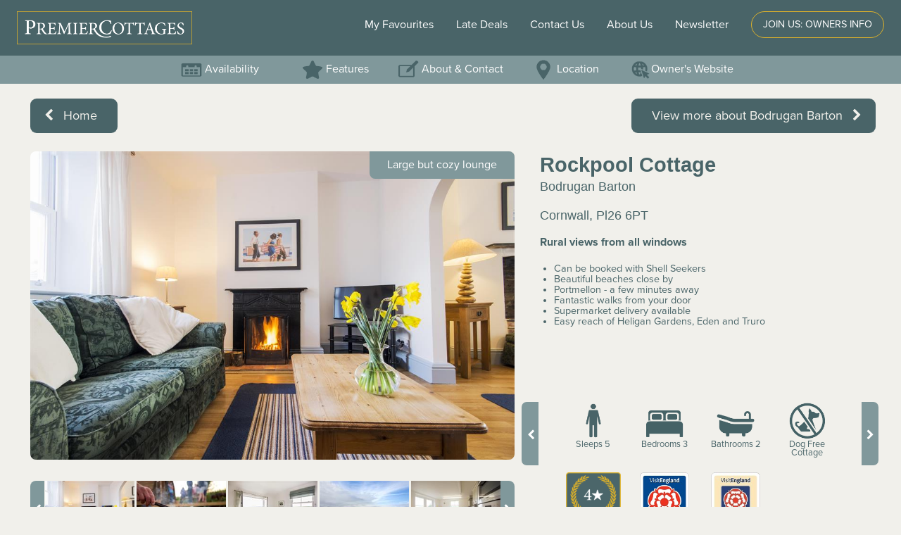

--- FILE ---
content_type: text/html; charset=utf-8
request_url: https://www.premiercottages.co.uk/cottages/bodrugan-barton/rockpool-cottage/
body_size: 83624
content:


<!doctype html>
<html class="no-js" lang="en">
<head>
<!-- Google Tag Manager -->
<script>(function (w, d, s, l, i) {
    w[l] = w[l] || []; w[l].push({
        'gtm.start':
        new Date().getTime(), event: 'gtm.js'
    }); var f = d.getElementsByTagName(s)[0],
        j = d.createElement(s), dl = l != 'dataLayer' ? '&l=' + l : ''; j.async = true; j.src =
            'https://www.googletagmanager.com/gtm.js?id=' + i + dl; f.parentNode.insertBefore(j, f);
    })(window, document, 'script', 'dataLayer', 'GTM-PQ5J769');</script>
<!-- End Google Tag Manager -->

<meta charset="utf-8" /><meta name="viewport" content="width=device-width, initial-scale=1.0, maximum-scale=1.0" /><title>
	Cottages | Bodrugan-Barton | Rockpool-Cottage
</title><meta property="og:type" content="website"><meta property="og:title" content="Cottages | Bodrugan-Barton | Rockpool-Cottage"><meta property="og:description" content="Rockpool Cottage is a luxury holiday cottage located in Cornwall"><meta property="og:url" content="https://www.premiercottages.co.uk/cottages/bodrugan-barton/rockpool-cottage/"><meta property="og:image" content="https://images.premiercottages.co.uk/113795_webfriendly.jpg">

<!-- Twitter --><meta name="twitter:card" content="summary_large_image"><meta name="twitter:site" content="@premiercottages"><meta name="twitter:creator" content="@premiercottages"><meta name="twitter:title" content="Cottages | Bodrugan-Barton | Rockpool-Cottage"><meta name="twitter:description" content="Rockpool Cottage is a luxury holiday cottage located in Cornwall"><meta name="twitter:image" content="https://images.premiercottages.co.uk/113795_webfriendly.jpg">
<meta name="description" content="Rockpool Cottage is a luxury holiday cottage located in Cornwall" />
        <link rel="canonical" href="https://www.premiercottages.co.uk/cottages/bodrugan-barton/rockpool-cottage/" />
    
        <style type="text/css">
            @font-face {
                font-family: 'FontAwesome';
                src: url('/fonts/font-awesome-4.7.0/fonts/fontawesome-webfont.eot?v=4.7.0');
                src: url('/fonts/font-awesome-4.7.0/fonts/fontawesome-webfont.eot?#iefix&v=4.7.0') format("embedded-opentype"), url('/fonts/font-awesome-4.7.0/fonts/fontawesome-webfont.woff2?v=4.7.0') format("woff2"), url('/fonts/font-awesome-4.7.0/fonts/fontawesome-webfont.woff?v=4.7.0') format("woff"), url('/fonts/font-awesome-4.7.0/fonts/fontawesome-webfont.ttf?v=4.7.0') format("truetype"), url('/fonts/font-awesome-4.7.0/fonts/fontawesome-webfont.svg?v=4.7.0#fontawesomeregular') format("svg");
                font-display: swap;
                font-weight: normal;
                font-style: normal;
            }

            @font-face {
                font-family: 'Proxima Nova';
                src: local('Proxima Nova');
                font-display: swap;
            }
        </style>
    
    <link rel="stylesheet" type="text/css" media="screen" href="/css/main.min.css?version=25.12.10.1" />
    
    
    <link rel="stylesheet" media="screen" href="/fonts/font-awesome-4.7.0/css/font-awesome-pc.min.css" />

    
    <style>
        /* line 2475, ../../../src/scss/app.scss */
        #cottage-availabilty td.ui-datepicker-week-end, #offer-datepicker td.ui-datepicker-week-end {
            background-color: transparent;
        }

        .active {
            font-size: 1rem !important;
        }

        .prevImage {
            object-fit: contain;
        }
    </style>


    <!--[if lt IE 9]>
	  <script src="//cdnjs.cloudflare.com/ajax/libs/html5shiv/3.6.2/html5shiv.js"></script>
	  <script src="//s3.amazonaws.com/nwapi/nwmatcher/nwmatcher-1.2.5-min.js"></script>
	  <script src="//html5base.googlecode.com/svn-history/r38/trunk/js/selectivizr-1.0.3b.js"></script>
	  <script src="//cdnjs.cloudflare.com/ajax/libs/respond.js/1.1.0/respond.min.js"></script>
	<![endif]-->

    
    
<!-- Facebook Pixel Code -->
<script>
!function(f,b,e,v,n,t,s){if(f.fbq)return;n=f.fbq=function(){n.callMethod?n.callMethod.apply(n,arguments):n.queue.push(arguments)};if(!f._fbq)f._fbq=n;
    n.push=n;n.loaded=!0;n.version='2.0';n.queue=[];t=b.createElement(e);t.async=!0;
    t.src=v;s=b.getElementsByTagName(e)[0];s.parentNode.insertBefore(t,s)}(window,document,'script','https://connect.facebook.net/en_US/fbevents.js');
    fbq('init', '793994440783168'); // Insert your pixel ID here.
    fbq('track', 'PageView');
</script>
<noscript><img height="1" width="1" style="display:none" src="https://www.facebook.com/tr?id=793994440783168&ev=PageView&noscript=1"/></noscript>
<!-- DO NOT MODIFY -->
<!-- End Facebook Pixel Code -->


    
    <script src="/js/sparkbase/SparkBase.General.Console.js"></script>

</head>


<body>
    

<!-- Google Tag Manager (noscript) -->
<noscript><iframe src="https://www.googletagmanager.com/ns.html?id=GTM-PQ5J769" height="0" width="0" style="display:none;visibility:hidden"></iframe></noscript>
<!-- End Google Tag Manager (noscript) -->

    <form method="post" action="/cottages/bodrugan-barton/rockpool-cottage/" id="form1">
<div class="aspNetHidden">
<input type="hidden" name="__VIEWSTATE" id="__VIEWSTATE" value="EyUHNJhPTOP+s48QoGjw6RZek8T5H9V0DnInXF11iRgq383iG7ZhPP12JdfwIz+vi3DX3HT76NplYDrB+c//v+haM2euS1v/Y8TdMmNeqlj4ycvHnzQit9qtulEaMqzrdVNo3b4PJzp+6JNham/[base64]/wTT2vcuzuuwxGhVn3YI8VddO7ohiAKYYrZmevKG6RATjb3H2M19zspnYLKQmUFYXMOdd4Usmlr+lvZVEr/JcMk68PzPE0Qokt7tsItiDNiEV8DslgFOA2n7qbfohhpFhmae5ST2jJuj3wzy2U9TnrcaoYN5/dHi+v8hGIkSY9jkDzKSlErH+hiMW6W4sxEvOvVBt0ERHhhDsvLpMYuREKDGx5HHA2pFk5x50MBgGoc35RzUw8lMOOCiJDWuqaBLNBrljvyKp4DBTz3kfjalgblmtoDer/+/NSXz4XqoK7Kv6siIBIWKk5dffmfyTODZcKu7cij6JBel5Cd3R348bp8idfxiQQOL79gHMvP3qV7htv1XvQw7FDd5YUXfQjxF/chD0zcSimxhVKF6T+cdr5AVx1vVEjS9VMutciWp9/NTcICIc5xdAgOtQa++8M6PSKZbjPWaJPTjr9vuIS4p5FNvrhBx+1JJWD6sS/[base64]/tVlU6muEhkHHxcyfJnv/K6wF0iVYBVK0wWx8NVHIGoFx5TQb3Zw4CRDR2K5hwaRoAfkqL62SOJ/rCM1hTns/VNajoGAQQyiep+WN18Eher/yMOaZ+RsINH+efA5aOVefUJQQam613Zsn4mab+Nkf+H2cNGDnCrI6kUU853npszjDpsK7kYND2Wstzo8WeTMEKIM+TJWb++tJSkw2IMnlNavDi3tCloGaysHBVd4Ggom84rv36eGD7ieE/cqt3/riG96wnDxlpSjO4mXQmmI2EPmz98U5SZLj2LT/Esj+J6gDAnmaZTG6QYadB25/[base64]/fmAFTCwDLo9tOXaXCwYjD1Fhno5GOqLfTTvxso/fHt8H2i000FuMYW7w3udpot08SRmQooE71xXdfNq43UYs7bVmqZlt6gCiZyso9C93FvMyUp+grw0f9HBsxD3611aofoQUgC2pU14ndR1IfkT484MlpBfYtZKBrbPbzioqH4YdkSQJUGpPwSQU/6723NbQEXTsHPG3nRSkFtjvomI6+llbNtZt3k1GN/omklet2SMXWm9EqRw3cnVfbLpCgDuLYbEMYo+BwgS75B/k92YUCtr8qJVN8cHXsjk4voQRkbzHvWYaEPHgsJt8+2ymFQenu57ocv5aguNedbn+VPAEw41gyrTVBnpdd0gNPKstBLVSqQvY1Q7Ym4ZdOC/Gvxo/otBdZ3wjixVlsnsAzj5U3bFGZxCJS7gMpS/80bcky0Aho428PZ9svmwR3yPskFpTW3sfAVSs5AkPljt6uPAjqkRAP/UKma5cwQGx7hVU51YDa85d5bcSP5A6zE3+fkqARi54Ou8cgITQ9BcTm/2AtE3QsTuu4XB7nuivq7dKZZRwCgR3Fk1f/dwkBa9kyphc15vlRPLgJAqSNO9KbJazFTNmgbQBBVb0tXScersVQ9EOsx3pZo4825ruIpj6iALPmShQeUK0KfMFLzqeVb03h30Cvh6q75sFlwGXb93jrUzbUwAwwXh4iEPykObnhI+uHtzDzIuR/F6MIKQyON7CS5l/3qR4xaHKZF0tmw3dHFYO1QdrBtefJtskhhjVE8u2vEozdpUHcRw6ECSv+5hlUZfDCO27ER/tbLU/dvl3zTiBffVeLoUc0A7VcUr7auly4HKTfuQxzhIiU88Z6Axh3j0AR5gchgwkKm3JUn718p3UYeTh2wfYRujNJbEoA3wPz9H2qORL/vPnSDUOmOtmZNVcpW4XdafpXjN67bDiobO7sE/Xr0rbQo+kQU3JvEtMgAJD5miqm0ovIZgNDHeK/eUYLZVw9mjeJgXajyhQGljNMQzUapb2AXPVsjPh21HNHS7Y9pmss7Eb5R0sROG9AsjySermZKHDk+E9rIYxDFx4OurnCscCP1G7T6ma9R52jq1Ko+jDD1F+b3vR2AGXRNZIf5crdx87b6Duc65hHwZm9M/WOoNcX3Z3HdG6JGKtWrKFS+W+2csaorVPpn9t9h+SU0mOKlGaa79Df0Pw6A0HnQ16HylOb1wEuB9zp/AtKdQ59Y6s/cN39ysk4yp3sOBPFW617NWGaJztQiXGccFxNimewssMJSUe3TKOCVVT2/RFNu5fbT8zM/lRj9HBKUOvsKxmBNVbQBQ602kYPbj3LCuEyJX+kV2W2mjtIXlt9ZMnZMKORYM17AWABDFg1NElkDGmG22IH8gh16gQq5K0+dFz//NNs0wfcam3vVAuMB3YjA4VUtCzMrAYVFXPcHviWRAOgWhXnj+v+pYwk/e2/[base64]/B1pViNpnQqgS0X6udrrHiEJX5T9LUx+9Q5JRGoZEj20t4ub+xIW6Byw/M046GIfvYQRYNRxnAb72sMUllty1Y5ai4QXueLazCxguOeAjH6i4zp/Q+f2Zs6w+YpUEVmzPBRvp+V9HRakW/4s8dJqnf4aOlbPosOXk+LQt+iRIjTfTAZxbd2UPo64DNKrhvayl8R1Mq8YXEDIy0C3JLy1emaf74qGn5/Wue2Rf64/nFFdDrT55IQD7M5JXPcTvBUHeGe4gHgCufYlfAfisrwCpLkKWoxfGgVoolQGGGAaRNCPNZJSI8Elp/REtn/GxToS1F0VXhJwwR+nRiZJwxVplYgjvvFMo3YzBcwIxYFA68qKdZz9jNHXssySe1G4CmvhetNZ5J1ter1HDjJkb01gCkG/vXPBN0XLX33897LaEkI1irGphm0FcGNQ1Ss2DKsRnss10NkXYHuX5Th6y5ExcVcowfsXFoVZcn1wmkmOKL8nhPHJm/3u/nTocExgxnTs/xUhbJJ8tavn67v5qEjMVGrspgzSBBP7XZYGlSEP9oCY4DGhuQ4MvNLk5kISM25/etHNIuLR4i509cRRsuwepRc5uLO/gT7jAjoXZ9EvcqNqEUmcQE7iIIjI2gHzBSWQyux7qt7ABLjaky0El3o6n4RY1+VMa7b/oTcXnRRuiDDFMn6j8e/OcyNZMAAle+DpcyY59zbFUpW6hgAWUEkN//VZWNav9wi6pZH66oQHx6SZ14KgalzlVUcR2nG0KSr0c2yWAQOFn8ShfjknwOCtRqRkoXbvpkuGUnQzgGdNS+2e+CWigVcpJR96LpgvdSP9KXXgFvyG/HvK7IPC4JJB3ecYfiIK1dZHDiB9f7rB1xhsRaBLRJiBr1FskcaAN3J+d68TtJGhPXRIZWEsWuAl3xfRE+fEcQcEd72lVpEq86U7j0mOwHYGl/yCN4STBP0ilC5HNw/dxSdsLk8ZuC5he7UCjXXiIS86C2JqhfFwc4fKFMxNssw2lzU/Y++2tTAbFxxXuNPNw8AoWntyGMGUL+IvMdlX5yEjKIgeo85lnZaHBhSWWXfJpnqMOuTZzLpjOHSh4uLTI/e0DETeK3kOvd6J4Y8PzyDRiUoyUfFTtsjnu5cw8vs/sVRUwDvuw2nCF7W6bx935I0QF498qraMT0WF/BCHTMKfPL0gOTyszpXCtKBsRd2g8vm19FIGpdx63zXnEY/GJz0JFyv7fFbma4fiWc6WaRcIubB+JZC8xp6yh+qH7xGI87dNFJ0BgYNYx5MODOW0oRos+DU0QtQUCOHUCA9CV61ZCDYW2Xk44PPU1wH3p4zsZ3kCr/ZrRjOETzGL/m4K6OcFWTEWcj94dYiF9OSARSeI25BbjsJmtBeMT0I+0zg1t/w84EPxGHG0HGJYdw1pRqlRVdSMwZ9y0gFD8sHKMtMS6pUSXKBSTB46cFl8sqflw7zSFDXa/h6w72SHTvp/33A8LosxnBFjJ8WqoBsru3eOpMXOP/ZJmLVFJw3rZBgDlHV2cpIXWlscw1DUioSjKlRd0pYE1QV7X0fF7woKDbVINoKS+mYt5Vo+JlioLWilvPiFdv0uH+TR7cjuHbRS3CSnxtieVCKJerhBHMks/JrskOhnGCh9vlKy8kHBaHQMQ7STacbayrqnrK9T0pJd7kXBimrRfLMT0YQ4rp+H1vdYvHpStlEdyPW7/aMFtM52nsn27XdSH9Fy4rA33ivOFqFVkegmobzN/LUaOFCt81H2fCQ9WRJeBoU/yYe8HSSenIBjz87c94Jv/bpDDNDtyPsucasA1GX0CEkAiByZThmbB6pBJ+ChGGOnb+W9RkBoC/hFHVBRZvi3QKEDj5CcS/5gR74RjXQiEseM7uV+LkfDhC0Uifeu+SHl9SIlLR1kFC7K8cd0xfeS4+QlaIbkca226G8XXMQiPlosGfrLx82omm8gsmjGfgTX7jXnhJdTU2m3KXup0gE1UC7qZlQpkVbO/YTDA1tC0ajgJbVmB9JYyNMo+VA6UIDXX45Xw6+y626CZ548Ar1TYnZR43yGg5ZWkyCj1jnErYiqHm9cjW2Ql/Ix7Yer9C193r5nyy80VDBU68mDUgoIX9E59bcbL4/J/[base64]/0CNIUEQsQXYoLDmeEp/2DVRfKTKdEkgR8rKcmco924n7brVNf+lILBOwQFPI75BRNJ0TAX9GnxMNY2yyZPytMkXD/wNhp2aPkFTJIGGfnA0LHHZ+t2SLjJ25JlHJLkLSeh0uxs8bbcUjlt15rxP2tAI/FzZoSpKxh++kK8uLlFBZ9h+JG/wcGRjx2UBilaxKUxsupdQTG9v+8EU2jipx5PV/SzMYe/sjmzYjIbPuAXO/2iISXFo6ootogn0xq/hFR4IHSwj1LpLVVRtv3Yx4qtQh0ZpOg+sk2lDvRnBdAJED+Ckxzaui2CDnd+37rBxsGNmeN3f0nRkJzoxyUCwQ59Z7wW1suF+Gd5azHn1ZsoyWSQygRj2c6bJFg/ss5VwXuckxFGiqVd5jH+uv1l8fCpml5xo7XrJjpKiLu6ldTn8MR5j9ISApNTUPPIWoDKQFfLsIlecdrhJdqtxHG5TQodJfkHWdWtmzdVcHwEb6ZDhYhsov+GWFx/7Y8W6iT9wLabe53qxuVPsLWVEALbz0GRr0njjGNN3JyhxXgjD/7+ZR40uHk6qf1NuwAtRB7x7v+JEn9f3Y8+yKvuLmji71qAE1PuAI+nrVeOJyAZaRqF/[base64]//VOltUyWqz9wiKhFYyF81N1oolJDVdp1euUHXjkduKMyHz8aRXMAzobXQft7e40Wp0yNXcnRt5NcDalbYI9nQJH2VzdtwKMkwIcmucld1KmjzniS3W1upqLfOcU9NJD5SnWcnWo2/OMivl0RJS7W79+PoEyzngBMJ1FcK+5SX8E9WLAuPW7YGJL2+Q2YxRNd2rWo9WLiAUHLXIDO6N/e2X0yC36F/EfhVeAOZaFRgr47z2Fvs47OKbOXM+X8IuN3CYiYRNaAEsWcLB/5J34wT4lfZzpfCuTVTmZI4NoQtHOkhXMgnEdF/PctWfJ6Dc8+Hd1Al+rd1yu52rTZM69zU+DcYDhgHLcJfLw9PQO5MY+Mm0V0mb5uvwFZEHq2sI8OwQnDG62sk6MJoRLA5Dr6WLJWcRl2vsyg/[base64]/[base64]/y3oKJaRmi/+kjVtgWSGY3hzTPqkMcOT+FbCm1q0WIyk2hMtyqYvX0mYLl4G8JK52fzWJJnvrDGDYbfBiYs/bLtPaIMvkAnClFyr0fWbkj/NGSAPINVrsSIlUSLscJTCep2VOIgDLrJxbTNdisvp0GyNpp6TBWm4ZlTWnoCYTB7yCHXLHuwWA/Djj7e3DMBZP2x5bzqD/ZH6J0kgzgdmNYV0ULxhem9uhGkWWav0Tvv9zQZRyYO3Xq8K83oHS2RA5e+FtHKIae0L9fY7EXoWb/jn1VVSPpEvVZK1n10XdRsyyH+jdfaVwupTwjrIoPrCJDO/M7zqadfSoSs59qwm1HH+qYScM6ob79cDVd3I1ecgc+qkcKCgWLZw1bG1nvU2Gm5/4S3SuZYGt+CAFToWOpRqY9DEf8vm7nWE+qbDr38/KprVNeVQVhZXV7gDcoW60YKHFc9cEIqgTu7XrcGtHqdzXLFoaHM29niimWfuQYJQ1r3OlD+9wqXDokHTXq/V6AZvUxzMnwq0fzwW8LG4PnBTilZABRy3ZfIuf/OrBEsPPbalgLR/8FF7JCwRzNyfoOvf9xgNP1kHQ6T7XVv4KX1QdthZwt3K4luMCCAkLd/TuQyN8J56OqXQWuCmADnKw1a57q1JkuQVJzCP2SMRSqvoHwk8GU+4MSohqa9cmUApomwbmAm6s4Ev+3q0CdrMzmLwFTwYxJ0Kgnol+uVQ9/z8RBvJe/UfPkJknE76zY0aqWz8Enpkk+jpAn2VqH9gwPMQQ4IGzgmH/2Ei/x8U8Z0qa4A/A268EtiwaSW0f/lHE0Z9eBvs5EJp8hR003qDrAoTbzRXDpS3qmh4mFnLuQBUHTO/JaRkMz2yHZ3xJ7mjxW5MwUUIPrDUZtJX/IKLxVWGtbe1SlueBdKJd/t3vQYHLn6BsGeEXBgjBCkWMLiTNEZFK3K117by7TSZ3AWhcgb42I+jU/9N2GgSuzxsUbp7moFlp0jKd+CpI3KKL4xch4fHF6MchRFIk1Mw8AbpbZJMiiitIfNUFdARmnaY5XbqKji6NqoepNIZeFdQNI8XUEjHD75dPbZAIo5+4NIBWSYDGI8lzNNllsOsRo6P5Dr7ZQoEYgYHjjyos1bWwTHhdwFfWmQfLuRBXFL22ohqx/g+LrNqY8pbdp+0xlqbhYQa0cOgDWCr9o5wHaVQXpbIVAxcreA1fRAzylJ3kw9j9dQEGGS1b90y+X1yF0tzoLS/yMC37N4JXRxkA9SNmnlEa4vRrigv8R1tK9ZGHtmwF9sBYKHVW7WiQyZb4JdOfNAMWl1BIQdbrY479o5iGyeaWok8d442x672xz/oq4LtXIa/9ulhkxKveQXdlACgA+ZLdeI13v5aBBIlcP7XMJEmK5Uz1qBPqyFe2K3uTaBYbXIRnu9r+8SeLW9Vo5d4KDokddzLqoVdxiQzRXoNEr9NGrXf0LXb0AK3J1IvaiXUD3Ji9ycd4hmIuhcSR/ZacDoWDpxvqhNEYnvvRZilx9Gpk5aW5fuUYJcswuYa1fA3Vk1nliN1PRsoGlQJofUmeZQNIrdCJ/YOJXSOCBO45P5/OQWUqYNo3TCiMKoIXkGNnsQxsPx8Mp26GhsOe7QCSnCimo6YZqdysvmtY+JksI+4wiWbF1dBZuWAo+beb2lu7UliMtUmUPj7sI8rNeAuoeN5L5OJJ+zg4J7JZvFC9JVApMtol8J5VZkr/ZVBaBxGjFqWInKw4r+FqfSPYOkVz4OyEXHu43ANaxA6DDtH/aoApXj39J8hEAPK0Z335pyPNa0tC3RivklpZDsA0reOrosXa5Qp1clGYaJv9RGWo0hbxUQN4/qL6GoxUWS+7qpzEBjTOFZTZkA+5IbvgvQamNlKhwcrav0uIMTftgSIuYHYapvnWSN7/gx+0QIp+BUg7FgU/vvmvD8rN0ehvlXIOcFOAwkIZ81WNDVIkdx4PXaeMu6gkrDz//y/EnDmv4fF8L9J6kvOJKNzeyeCQfPrbS2SirXGW3UPbQGo/bZFl2fC8ZnYiEb67ambMFJ0VEwQLwJgCfpZZjfAnq7PfqYHjbQ2zMgaAA+dLNxRpXnB9PjKvfaHEjnRLtvC6tigZG87+vflpXI/23HCG97A1YOptSOLHk8VZSCT7tqHZxi3dV49dZsdI0IK9YEe9hWK5rW/uZl1npgnl+C5AC/2peFxCLh0mOWO1SJk2A+hHt8AcievYTR8jFEcqzFxW3K8yWuCAyFinauxVTw80gkUgLyFL+g1JXq2YE0D/FRrgPLM/eZSpkC1pCfoqtMYJ7OSpPnOEkS0iaRwz2bsKrjEXHvEmyZ/rW6iY1Q3E7G7EKGjGO+fSyqozOhhFWAvsmNgrYANCgncS+rHzVSqCAgNgbYUR0HztCMDlor/dWL1DuTeICXcHZz5Zwwmhf2pUcvRGPNqKxdCIGn+tjw1pHsvc9qgSikjZaXesYeS0Bffa/jKLbyCWdSMRRe0EpNO09/shbEWxwf1Mj5EpvU8MESdXz0brIofRaDNee2oT083Ve3N6C6xrWxqaoqvncG6rkUZFbMqPv8D/g9ggJhl7N0O0/[base64]/+31EaknGFlI2nRpLaobUti3xxak/VWH6nQ/rRCLo307HWxY5Fe6L2o4aj5cyoaIsE58pyjEbDEcz70lFVlMIXl+aHQU3L9cqSsgJzjBendvpZBMx8Leo7ndV9TS+PsTzIc5Yk5x2LaBRhtRthh30Z3A6OwkLj4cLWVNOedtSzK+qd27H0zU4m4kzXotbIhaIw5qKYgbFrep8nl1CgTlNbSDLRPs/dc4yQsR2O7yDTHYvmY8UVD9E71vTfJOMqMdjjFaD70TlPVU7L+5jLjetkZJcHwaTwy/oMGo4zQXHbrltzM01xhZqDruC0r/hBmBJSDi2Dj8B4nYlekx9dk2uDkr6UrOL7wYN/J8Ymgh1hPbQT2VUlc0JBX/Naskx12OM1ievYUqaDh7Kg8WILvXcH4+tgU/Bo19+UjmZzBb+kP+0cZDcbW9bZbjon+VgTekpZxVjXxZhsg+ciSHX26Zr7JJop0pDXRTgK7rzeAN6lXgZzw7jzc8xpYNWluNMqs3XSdFFGVDc7f5KtAxUSM/BqGeK2yvX4ksqsvy6Jxs/hobKycbWJwp5SAIA0f81HjqGVi5mRJeQrrIaFrBssowoFtEERPJXe1v9ZHhg1pLRJcUEDjX98Egj0NTG1OKQVCn0ktRItSKRiN2ffb7qlsQm8vNeUSGTNDaqg2VZ7IvY9d7UUpw/R6MLmZWemTD13jAJ3/2bbxWEMsHK3uf2PkekV7ZyHTp8Oa4D4cTAPnwMV1F/kYa1C2zmlSCGXyNGiXf9OumOiam5JBNxUIFfvHvwWY9ojibjfg4D4YLXfoTapAfVAZxAviaExo6QX8mkCIKkjEAhM5lXkSNaojhd84VTOfbGOQDiKKHoWlC9kUk1/7ywZXTZTEsXoH+eFZyhVKS9tmlJCIq5bT1sMtVma56Kv4QZLiFl3zzN9agF+ieK/HXKH4VNIUgr4VUEapbRgEuxz+FZJMU8aMdHEGqUieKBcc7/KvVcRQcfuQ1lYM+yUovfKvfxM12SOVp/QpxtfNJ4AeY6FP51Pa0edrXtQ/qVzNuAsJZWscGVEZAKRORMzxQuzxcf7e5dYZfBYWsfonyuT+reAOp+eWelw9Is4NX2Kb7yG134AYI799XW+nrT5duwe4RfqmWaECzHBacjnXyh48idLQnfTKc0ddbISpjTuHw7O0X1QuMBw8nMeafll782afJJFPch1CPPCZrJVMANEl39DyMrZSg6PVxNA6hRR/GuS3pvM9GwmRZ/CaC4aM3kqV2oqtAkwmEz8J52PJXeSjjqHwRRx8m0pbOKhWm9ZpDo3jQun6wRDdYhwxwCdLDoPmMNmA/LvaVSS1tPjMlsqsA2pAvygu1bvHX0fCleO3tJsHefu3jsxe3EeabpwvdTxbs+Lwvtc56wZfTRfvEZgwx9kbd8k2hAcYG+byQwb2nyxBHnmandPYzawRd51c6mQkGM4gF6r0VReIYfdBcgSVM7yE3Uvm5aGK34ER/6rkgCRLtSYvJmSMStksj1zulLlxCOJW1Cc4VaDc6NWikV1oNGLhJ16gp5QWMeeQ6CdAOZY3//beB4nK+/c0IYSLAHX7Q9sZ8lZopuO7UBudEI7JKw+4Iw/DI2zJaE07scWXX7V/TAXF+QkIRjYkdFt0zB+R0GdxUwLQabGogAwayOKktJr13VWvvgbjRm/2WlzG47HPKChQuRKOqvU337Tzm/oxxgp3clRx9q1UqGU71J0g+6zuBD/fw8AHqympAGLZhzaY10vwr2RZ3kPuWVKPVEVcoZrQMw/0PxA33r4AvrMrpSf6sUO1lzSJLeMeRwb9KkrvvszyTONVQlYBglJJ0fL2mbQr7newHjGFBoQTxrodKRjY2gaw+AkFL98Ucm+Y0gatZxOR2vkFLG4aWYiit62Z+yrzfiExmkc4wYyMLcCqIP93C7uqVsFc93Bh7lNjGxYAzKKO/KrU+HZf5SVvnErttzsiKuuYmjHyNuV2O2q7cfAZ+XKgzEGBjC8l6jg+Vqz7l74H0CvUSAUTkjVCnHq9mFPDjQvsRubMRXJz9ZRlJbIlXGfPcSreFuK+KzAhz3JFmfzxkV5jYuGLywZiEPHJp9vFYSE18/UuveG6JwhTunwXI6SJuMT95Z0ArzqlaXwae9/PsYFgEBX0OmqaOBy2wHdQD8EaQf1/DX4FjGkYmgoJZXJu5MmsUEjeAbFHStb57zNzKp/UOvghujpYw/u0WL1ffMPPWOJU47vYUzxyiF2GsJiypqH941Bwdu7IVRZdhEFv7e6Ki3LLrMNtJM1bA+mgfmqBcsnrOGCm+AzZ189xkEjIUm0rmiFMBXvW7UXOecEQg0jUxk+sKBflx2pmJnvqOkAt8wSaD4f/+MRSJiZSKhGlK8kC3+JH3vMfhCotYqoKmrHIpOIXVaD+xbR0SIwydzLAzq0MRHrdUSdqD0VjFUtHlH7eE8p/obSrK0MI4hB4garUu6B1IGETKBHaKc8eBDGe+pcu4GPw1tv4s7ISM5qstMOTl2RgbXQOfV+/F0GuMMtO++R9Zs5+ZibZzS3HLv4gAp0mqCUJv0W5anjmcmRcKgX31tp1yE/6YvkHqIc7HE1uf05gsGGdURz0aOowk4MRa/PnEYQrDYUkx5Kn7b0CCR6qGhQYjdja715loVv/uOSGq3l44SuikAyLFTDTG1ph0lmmyWmwtDdJtrdIYmga50653w3MzV9OUfBErCRsW3l5Qkr3qLYQkhNyTUzuoWXKKTA9+DB7l/vmoZy+yeHSGmJax2G6P65kaHfNB+SWhPGA5jAoO1zEc4YkWPc/TaRxsNo+21Q958Q54enuYrCaetf/AzsVaWJoBGsb1J6MDn0DaApe2fyCArBXo1toRNilmtcsZhtg9LTlNIRaqwPly7gFDSfJq4aY2SBELBA/V79Voi4tqTs2bhf+yXByfggmsyAEvZF3iqWu8WypDe06c154fqtlPYSZU1g1qSj8wfXxJDbJHXq5IQxCtSYjlGDyvMY3ZkX5ZOiQU39QGByj3FSsTXho6d6VurbP2wOQueTijT7P7RsyzWeKATJETT1HEIeuewcLJcjGSx/AP8ARkzefKU2uF0kVNT3R24qRAvptMfubC0PD1Brj6Sx43PluZEk51iOG9n2Q3SlnTmR7weozL8JctnB7r5Z3Wnp45508u4QEnRhfrOuM2/P3Orc8EGPifbK/c0RW1vIpo2Tg30ZM6cCo1bCjt5D1Wm73BZg8TwklVpz0LtdygV9VksUHMr+pxwjTeClDxiSTCHwf2DWkI6irhi3eI/t+1pw3lO8d3966ruQrd4wiaq7nS9qvyK3Or63HXB65qYTH6scCe/4a0FzcbvKRbPqd5jf+rK5J4MAx9lQVr6avalOY4RjFQc8/Hf1BzlktxAia0z4M1RQmk63Yvxn7dcRbiYz5uWVhqJbYvxwjGMhkhSxI7Mng1FkGrcJa7YHfZzFhHZaV72zH/oJm1vxYjidtk7DuD4IZN+VZlLOww6bQTKT2Oqb0BiarjEyl00PqeYwXe/h8zqhgc+wQA1VcKAghX4TIuDQhK9iefqOYwsHOeqF+qbKNHguYY2mf/k/N9l/ay3WRED4deJa5Sv4mQ+NK3gy4BbVKwPWf6G000Qi3G3SEYe40WrD6ZX3rDESLSMj0vOwpvBCeIZS3ljeVZGttblCHr0W/JmQRICGxpzBcqm4d+pkdllFqdAV1/ElfoaazhamN/uKwgv0y1frc3UAN0c4RJ9SsuFaHrpxknUsePgSYP1MLVkbhRH4fSMxCuIggeEUoR/[base64]/iUK5MB42eG0LdsjllQH9VV6/umR/SBlrZgud9nb2LJYfLKSTTgHwfxgDc9sa7yEqk5RHLd+OIV9peMXgDtPpQvvrHJ1aKmUvHUXmd4fMmvjAsfPLipXn/SAcq4Y+CTHupL5vtrAAXz4rQovjZOsnmXtmGoq5cZnV4ZEMjs0CELVQMwQqK87duu972kCu7tFuxgI8j2ID2C862JgF3lDOxeRpM/oWfnmkqKUr/UpnA0ft5p3mckdVIoR1MOaZmtHUBHj0VM31XKgKKKUHkr+EFb7K+inDPiWocz7SONh6RVPAh9wkzEfo4W4STNHNh+RBCqGEJExER13ctbglnYNdPyT4XVfJfdUOaHiSW/RHdwnl7C95Ip9pkQ/AurtgLjmzC940DKAPfSU+UoCPL3siFsCMMY8w/O8IDxNfwIVts/ByjnHry+XMRRVJ3l4eClIRSOqtMUE4XZr2lcOdh7dA0wzaAkuvbFtZfFbjPhdBfj5O1dFu+Hs83d53U05wZP3fhRSnXRV4TSrRvTafMtFAmOzGA+eN3BXB8WHxaXetSXB3ZY7aXX8Tpy5/LU0ilOQIV3q7Pf1Cw89dZIIgyveKCybXd9uHsxCU1hFcuYGZiKIkKhp3qW414bmgtQM4uc9wNvsKWMtw7UyO/2CbSHccH/ckByI88MrlAKdJUMk51sKjbUPMiwmjNmAhS0xlNIyGVcRqXt4ihLT825avolSGIATF8+/qeI4eSbNS3Xgcp21awDz+whnuRKAGX6z5412G5pAndufdfA4k52eHSTzALBZYeqkCGcoqPJpA+NqjAKokp7cUCf/9Ie4UOG65wHMihvI0QeDgct1Lwcb2b0AkHEwjjbnFSkmqVI9wcIaAwYlYkjPK644TNUKpAddTmmwjgs51Vdb3O+yVMfPnv+jKGuJE4Fb0lQdkV2qXtfuvOrJogdajWE9J+ag3Kynuj4R0yjVfu5NG54MG7szMo23jdiQBhJ7uR/rwdVKxuqMgFyynfttwqaF+3nYn8zufCkQDaIXvfZUT84YpAmeHECpBMbIGQ76aySuIYH4mSWaeOui9IzfCb/TTzhUEMbMqsO5sfgnKqIPU9df1vQ4CALzpNB8qs3bh66YC/dPp3lTwBHA6+aVQNKIZ7avPgCjzKTRtLZtL0sdbSPbHhOIzJxG08EnjQCyb23MfPY+qtcm7VogMDSK5jpzVcDzgk6gWQr0SMgFBiei92a8Df27RhJi+/7wKn9dcqd1/Jiyq9hboDHeC6yl2yhXiX1m0aJmZtyr9BDBweEaebpH21xy9gVEuGjx9z69K59ynABqFgk/[base64]/SgPOgnp0xu8a6mRmeuIOBq/J+4AANCJSxEo1rFwDjraL7shRj/viWyPL+He0HNLgq56Mx1cHTaRDcRyulyN2onzDQlHbB9+JPEvUhlCclmkRoXFIHv1fNB6s3fk2pkeYl1MvSZ+Nsq2RdrP1vgdGhwIvAiKslxGkd76Z1jlHb6yqxCt9FbGRXxCD/eA8ZZeovFnRKYIGAjXDtT5FtKNqReNqdfQDpU1f46AkzxvRrkbBvmyGmiRIbDCxiM/[base64]/AK4x/yYBAb4SF8eVGmMYzHXgVIkj3zoqZmIjyRntFms/m7hFrc+Ry/[base64]/JMDuXbxAxJPtTHjeSGbXil0F88cf5rfNtQ9q7F/c+mSaB8FJLxjTxcQMrxpHPpNbBuMZZ02N9RO5XBBAF12K7kubnWQpqsmi2VR6ESdW6hYydROCtHA1A3O6bC8MSedxivAvD4FwcY47rioCluEEoc0eRN9oxP8RxbqkBkkS02MiuS46Ji7FLNHBOcAdWMIEww6f1s6GYSuWkFiCteBO7ThmPT57LOdDcNeio/juetmgCsTK0wubondcX7Xl5uCrTCTFa/[base64]/iYPea6BQBni3r6MBFMz3Pt4Vv/f4URD/zjrYf/KRK/WiOlrAHfHsNFNRkylzc2qLoHJd/FEyA0W7tAlxjws/U3e0ayysM2zKUq9hJIeq9T6XdPwzVaOi4t/D3z48orY6iwjmZMpjMZS6XCzkQ1ZM1VVf0tRt3YdJEEHO3VFoTpx96LQQbywqF/rsDdm57QiH0vC05j72ETWPAzz2JWwnfb4LcCNKDCXFsymew4slqTEGYbDh9xRvIj88vkA+6kYEZTY8ukZQ/pxzNS73vglOTio4rYE5Bh4SmSLXIyBCPTrIq3gymSe2s8OzxD3cWaqRLr9MkOHQDUo6KEVP2yPOFyq09PC/Pljkfo1PhzKa9V4+t9fOLTs4bIT808FrRThxZBkJ+YuKh3eUlbxTswCG/SeZSW5HHo3nyx13/t/+B/b5HWAYHwpuHgEXA358OOSzBLpuWHkihH6FNfQBqhBo9DUR8S6q7qzonsFXkc0clOPkMDb6YUNzquPs87yJCm0HWbKmJyptF75C8aAQ712aHFEhvyWsPbyEPlSUMu808J61agXr6t3+O/HIwRL67RW/58pId4ArFAtXQGYdR66r49SnMWz1jitZvgkat0DtrLBjmrZpQf2BlvtjG8yrj6lDx7FajSukLQvFc+s/9cxsYkud5VWYv+z9bAT2YT4B14GKFw4oUYwxr1MD1QGnQaO4k5FSUjAQLdq1Ag+vjtn2GPcK65qpFH2vLb5Gvp+OU0MP+fhp7deeMGnfQjq7UplJfB8ERFUrQXf5PgKxIVJlLpnN8ReCeFevLD3+3329d7TmZj13XWXILrlQg4qD3quUQPhHak189TBgYliWL/[base64]/AaW05QYsMpTZR/9bQgtiav6RpQ3+ZgKcY/l6DoxKO5wVZc01yH18X2LyTxpL+J4cJxWIjxPvqkmdV9ljS0DaMp/ymurSUGLDsCanM5SVWkAzZjl+cTiDEhyUrYT6OBuOsF0VQgzlBDLWtakVNtwJDaFNZ7Qav/n7/T3ZEsTORXGZRY1KHZGwgV6wX11iZY2SUdInFnHI+iE2+KyQ0lYZsOA11vBAuEh4VBhCoHVoPkQa4mD5HjU1C6MyR0x88Bl0bcMUdRJbZXoiNds+M6h88/3N72S2jWPabKgA3nt3COcKPQWCRdd9A9xkzgwxdsm3BDRoCXefVTj20G6WC3D6w2rC1aMmfCpt74DrEtNWEVJytEFR2ngz5/[base64]/DgM7AjJXUYg4N9dniT7BWGNAGm5Db7bYmJXwMuglfRZRPdeaqBM2A2Qs+fOsuQ5gwpL9fbKgndv/9sjcrvOp93G0C8oVAIPZqCDUO6f8TQszl80aiNvLl7gatv1Lgnql5tFHH/wprunYnGZdG7jJo6VZpei4XAk1QdqFXv8x+yHkOoUenquTm+Kx3ZUPWnUrJGwo7zqwd0tVLuLDE84XiKclbDrZxi5WyfbL/TtvqvEcZJQ7FRqmUMx24POwXBtUVg6lFg/RS91NQ+dCc4nTGJRBolCC/m9N6xslyivEy6cAJflDrWmiNYieomWzzU/[base64]/8XHUB5rwolQYWuJucS2mTr6zIHBCGt9sDqj2dydq97v3k0zBmyWNchwpmRZuLwDzA3X13nvEuUa8hFebPwieUzS4geO+pgDJWMooCB3+wX2hNY7oUCovAB7pFs8SJJR+GwuTIQ67ajnp9ipdl+pnuzIGM+Un/393RxxK379DkUhNKGvy5n9S7RyrHXIrnriUylyOPVpQfPkpt49uFRsiZmcmQ/ZGhRxq4xWW+y/r4hmnLvJeEozpP2qzgyPpUQXGKvyzlLi+0x0H/pdikLfDSo/um42YXDcLOqQin/NuC2LwhDbihDrQO0Lqm7BjozyvSiwM7WFsFM8kzQAD9woS5HpKgxkhVUevpKaQswuO5ylbIqAyL6Zbzu/CZ6bWND0bpkIHLrVjuww7crrVnVVfL1nddk7v54bVpHG6s17yCSNMLdlCNf6IJZW8dfI02Eit40aeR+1O6nGOw8rTxVd0lH5tmID/23M15NcpHFvFmwCt1xytn0JFFfdZaXSaVqXwP0nn++20tbtVeK3tlgfMceD4r6d3nt5mR3MT/aM5kx54grIBXsYt1jwm7BXkO3qAAWeyC3OhNuVexh29RH6KJeY09Dl/p+kvOtQ9+Yl7fTi3bWfEmIQof1B4OxxXW/nVgzP85+WgOVhrAYgTECjc1Jdkc/QlDpclbvtfmpuMDEsu9vLHbzVq0IfTZhbFK0+O+lJKqjO+OGdfck6WhWNj8NSM4lGg1zzh1fWKC+ZoVECJrj7V1m3b1XEJSIerHuvahL8QFeKz0CET1xtHJtNiaa+rBYO31/n4GKUuigzXPPeQOvBAW8bgncw37p0JhU+RBWDzwsr0I4bz7qkaTbZla4WeX7QLhAdpOkzu47utmvj7H/Q16TNw2egzfJETZsRNRac8s4crkQdKsYgF2Jn93H1+xBsw/MILRsZjvFadQpxAtMt2EWuhNNqVBFtSQMp8qjMLDiur1N0ZOYN30zBrm/9aL2O1c8V8QGNNCQnTsIDXqS4QJTXMoLznnRhkS6YJqc9f1fm08EHp2TTaucoK+uwfwI4qNGxaRtXUag/IV+hj0jWjEzgAAvRZpOf0i3nuWR/ZW75l/f6UcovUi8xJtOvP9FU4mUBrDNkyMt/cA4ICH29RVj6x28E3fyMv55klZLXFxGZ/3ZgFREyjLB1J2u13O+wzeDgLhzN+lbjQtSEX+Ub7cAHXNg+9eJg2rE61n6du+whWH/vi3+U1JPpI7HFzUKZ0Dnipw+pJgikiW60I8h00tzOOZRJ/yuQOlIRYzbhGUa0xFL7b9FfIpmLSE09a6UrFgShQIXKcFCq4YfFF5xDdjOwgNMUC2c0R36/SHczwp6j4oR2Ok2GgWw807vsZy4x8AGuZ3vnHPqpEVRDh2VMjBuYneGxefIbSAOM1+HZYDkVPGcny06FfOwu3urGis4xVwNVxEXpvs1RMHEZ8yrgTvCPoP6A5hCVSZv7g4RF/aB3mXlqycsvLD9nom0PrKXrWHpPo9uj5SjZKKVLCUkap/+WOriMmMSq/mzX9KMVSLdDZHSZKexW0eSJ2bblukmm0szx57OjHkM1p9p7+0U4IfXf+i3XWoxR/mlSphlbHshmEV8wi7W+oUUXOQ/c4nJ8azV+rubWAp3mkOC5I3aQSkzXnK5wZBHodxbuar0ktRHCYpZcKW5zQ9OkA/vo3hF+/55Lm6x6lRUWqun0CKmiBZ0xFbWMTb8bm7fMhaqrBZAE1tlhm/wUaS2LOTGFu8WFvRK0k8i0aQDbrEPFjLXm8zykDEl63wG9CT7yx7WF1o4dPtVJjXN/pMkXrUM4MOYsZ5TbDK+iQV2uXCpqVdM5s1p5Z47S9rCoyhdl94SAsdHig4BwIpW/H+TIEvBZdOf79wERx0wsJkVnzqfZi7zHt7uTbvHH/+62MFDU8VXa3liC6EPb1xCugCbSGz98IhtDvoELsinpdn2jaVGoIpC5hFT7NQzibfyo/OyZE4SRaM2TzfnR6Rd/XK6oazerFa5lsK4XONIJdSGXnVdn/+InEND9pac7AXOSQNiKROTS2ZRO6MLDqTS6MpHnyazuU2Dyx+kFqXM1qjIGan85R95kBtWx23T7REe5jf0hzkmBnwzkc1WzdekgIUX/[base64]/RC7GhzZVV+wYDkg7PVHog0su06S3bONNLBk8Rdqs2bR9rfalwZgJTNuJc/V8lmwu78pdcyMujIu9wJnIEwEsFLnDK1YeSqNBG694n9Im1fMYx/LFBQ1X8YW6b/DFcCoVZJEZH7vVQWl/DD/tVjzxbUDkg/[base64]/lBYQ1fEtDdswEoTEOp0cV1bkoxH2JR9PEaSastem19u3zMkRXQ2GK8CXoBIRDhLbLv5KQFVpU1tpCC54b2T/7d3IIocratBwsh7LbAnqiim/BAYhzQaUSUgE4Erl37QYfySYtNdT+/Bh7CaXaIazKAN8yroYPkjlUNIqAkxskeyUoczde3T1jp03onOFT8cfUUBVQnhY2mEidButnJ/MXBbeE9UFncKm3QHPTt0rSsGn5REayYMH5yJbFLG06M8VaXPAl7Iw91HcF9wXzopXpTAtXWZbS1BaAvsy5X/FuKV4xZRbSHYcEWrGk3E2u8U2BSHtXgq8X9MDkSp84oBIdLJZArF8GXl8CHgJ/[base64]/Z8sNq6/vlORCabsYQehZqXvAUjeVIgW4aWII3X4QhnsDwUiLGfktLx8spCpDJjyyIWDVGLWEVSX1NSLC07pmyIrVsyIbsitzNZIhVOLGDuIevd/Ij6F4qnEsx9gSIhoN5IYPTHbdZhgRTiHf67eepdiDgJ7c20q/Xwo3/[base64]/agXDxjdK6WxAKAjk78O+OdR4JbSz6nyPYpnbLztQIwfY/75cb2qIV67uKxPrSvu2gYv8OpXCq2I3seBz73IdE/E+voIzfveG4WIeZXH6UdYRNeOrvb8SB1ghzoYDleKGk9bqM+wHuXKOCGlrmU71TEFefC/pc3DAjvrTLZHFzds6a2xxEAXD4UsQa/JoFHt6BM9GiYT+b88PHtT509tLje7TGHsv+psSY7HA6JBE5XbZukpfTsIVxlE86ipItVX/2dTRxVpqOOSQBn/BOwJ0SPW45mOCh2ILxiProNswvg0RA+BLy4/[base64]/hzZj+Rl0fwd/G2BWDeG/rPQQ9Ca5eLjRtC+mc2Y6NJhKpBO7UbTuNPi/5J75fIaIS7zSYWQ/JJL12kF6aYSDbzhnBSL+WGJJCdFB3Ny5qL7lAtmHT5RyazMd374xCOQymlG0t1+VwvWnrztpzAUvYiLCG5MeYufFIzDDCmgEL92ue1oppn7ZMrLVh70bIkHfiEMr/Ux9+TL+VtVPrZlg1i4Pg5zqgvKpUZvVhZzv+VbH8mRMOrDhytPzSWfvGWPEBR5sGn9AVSIknXeoxM2WW8eb5UYGqC3aIkaNPN4z3zx6WIKSlnE0ntpeqUZBOf4AIe4k5Q0CAdx+5zK8GBZ9iM30dkUfFX2L3wdY04435zTxsHz9dD3fLzPZOQHSV1aX5cUVi/4209QR7R22prH4kD+mI6aI8VPNCJMBJ0YBlO3R4VZl+n7vAiYCgYInsVtNeRecpXcoNC5x2iU5j5YAlw51i4CST8TlOwksg0bhfYYkJF4aKKdxpuUbhE3BQnAjtEd/UVOdDnZBsT4o8vcaYg3axK+YKwDiIPteyc/nMFnjRPQaAGdASEQclb9VKHu0OPsRChWx5IFJhPx2XhCs/Q/hmZRwbpYyh1AKFWZk9DnDgGKh5q3xtG0pqu90QQco8uotWzMZKV64d4HZEddBasVn8AEdA0FsrlX9HYRb2I5CurrFfrchAuchWycPegYUF4GXGU8PIaLwcFcoC8YFxMD5otEcxuiwpWisXcz9T+0brsiPtCpneBxdg2kXUR9qGYozcBgLguR2lgiKftYnoo4/rqlaHaQIB0SGL07xkIby1nJApVp+zbmZFjUrHjQbjk5lJf92sNYKaHu4dzMZxkBSGlXRWE0cT4aR2iThY5JolA63vmfgVvF2E46EVPCQaZeWCNeOZ//lMZI08XsFF9j1BDbvyU5vd5XHMuKtVOTVHJPqZ9+Ru4qnkI1EQyQE0tMsMv8ZKF8MqzFWLjrdbx6zeyY2klQstkoe4O6TmLxv7wXPqySO8n52sLhnAdmwIp2KxjL/OfCGGiwvXVudF34J2ZEfJ8sbfKHAA9yQlVfBrMRQwjJIr1QI7VJbtOMQ1ZhgrfSPGbSGeEEs++irKflEbs5Yp0WMsQRhmPj/AJJ1ojMyk5KSuiPurFfjgAbvy4nEjT3daxYq0gqadrH8NKR4Ii7RMm4qBT9MzMtlKJZCYO4vY7U04WwSDe4mraiJe9KsMOchgocHlgo7+JX858ys7ya/lTlh5+LtmnmvQbMgSyQnWq+ee+Egl9i6Jzc7ABEO3KqFJ1hvt75iZykifiT2ZT9gz/d7rcNXM4PL7GcfW8Nb3PvwBoWoqy4bikPkAtr0V0rBJ3hS6hHkE03V9eQrcOSofG6+xThaJ3Qpop33CINtXygudwY8vzR5hwbHLgAZYfIuTc0pwqvWzEKUg2bfXOFiEp6ExkyMSECB6Exe3TnBnJfxYyI/UsrixuNEckUWXMM+W5uGVT5Ibs3StqINXAcn/dY+gL3LZnhrsnxYCCgY7bHTTcyNWB/fGPKX5fghX4iYNE/[base64]/BLnrgR3muYAhn3qswXbbPLzLG/[base64]/lF6Ro1HcvU8mwQgQTTsXu/r3lwx7fPt98V+fCJwtAUDTqFLiRbXIv9DgTP83ukvN+vt8SBxV6SPZfgbcsm+lZZnf3idLJdj13bUWjdrwVL1Ugc51pNmBQYNd2DjdDJ9+Q6uObQ7nkaEY5WV3gW5Q5cqk9mFkS58MFznsu9/7jkrfOkgYoC/ZBICdhmLC6R8Kc9EefsTLdjEFXy6G27IJpbVpaGhFu7gQtsZzsyU4W6RZ0HI2L8nMMUnPC1IQ6Tg/qp7ajZFUYcnYaTRQLoUaUIIBHeoeXOR8PqgBtUFdSoceXc7EOt4TDSCHC1CUzlNkYMoORXYISJBLQfECNj5oT2C9Vn8mHMZ9RVaEEGIpy6okJYmX1fO99SA007kaPsROETgpxDw8wN2zCS4mS/tI3y59oJCk0YGiWSs5JTsW21YH41D3/Z8qqQPlKhdw71vFrTKD6QySwl3thlmsJ/NYAY6sUL8VczVCewt2Cn6QdV4xhZfDCBAoLvvWkIwvWZbxQIsl2aWczEXE51DkO1BCU2cCO4uDC1KqrzZvzDsaMwosYvAkvrN9WgLTSyloOlOSs3S7EguhigZM/GZc+swEQcqsVGv5tgMlFGyEE24U9JQEL85SjujM3zhVbAkEtTi6MWADuizVGFGxv2k9rh945WPAZmLlCx4eSgly8UEVViZb/bEaJFA9TkGT4cqka4ZEHCUqQbGnZ2ZdC/9YBWTuJBc2R79PEQ6Ve9Olupq/Wq7F9iCe8Z1vhixqCm/OhREYcL80HR0bk6xbxx1iPHHUnoBVl9xRHECvd2//L1YN/UKySeaoDNHNSK5n6llNMCyYVpG0Nf3QN3sIxOflU1N/jr2Lp4eqihzBMSyxu9Xe9SLhLsvS+t0dFyZPBO5T9jHrKM6Swpyvp/RZTpx3TJYZ1vghPnqpsFiV4xlXkjGIl5+Ps3b9oBYwsJTnCy32/7T9GoEhGJz4ZwEhffCFRAVbI6rIDQOKqncapv6Hw2hWhPhYcI5oKD3gRbcyzvNIXLSt13mEKy3m0fsaxCMbTRHgJlXzokkqO4NLLj0EI9PjRCy49mgR/D+yHcBArbjPW15D8cG5gbL+GsYuWi6eiX8U1NGDESyM3oN8JacWMaVFlYn+6u+r/EiyfpenlLI5OFXml0KFSj9EnPSLKgEw+823SYGdASr5q6gcCoPUMHcJd+pVwcGtA8aybwTKBi9fwMLSilHGVaKbiU/nm5vwx/ejQ6K3FFJ8XgFStUL1qpUFVBRooRgeKGuYt1BWXBAPMKZwVvRB7s3dvUeN3X4O2z0DrEXLYWnnzHYH0f+puLDWhHwUcE6SayJoGlKPmFfahNhue0+7SWj4p8UYU/fEv+ExF+OghW4z0trcb274aDoMfWl9EdsMfwDgke+gp9bufy9qQYhSp+7lFGQzXuvOxV8e2CVAMjKOdPJZv2Hgq8cxefpA1IVI350dDHj/UXbxlJ42ABeBLfDmsgX/51IFeONslhUeOaM/WcpWSWPzQIVsCwwTBp6qZ3t0QvSDIHF6Lwh9abunEEBZZFbDAQ7fXSOFN/hqzmXgc4DiF0jL6Jse1/OU1veG2QtriNkqo8LJB83BesVWk7YM0TlRf33+y5I4dSRbTsiyAtx/lM05svW6O2r9GUF8y/P4eKLOgcxrHqI8S1nai9sTFSknR5m5H9zEqvF2T6Frsn/rBD+QvLJGztkiitr4R9bGYC77j2vpcKyOMQKXnzU4PZQKKBSPrCcan+1EXdvwCrD9RATUmRROjcEgKdC2FbmSOAQ1hz8m+AjlGPFaI4UgebApBT27cIJHXY+/[base64]/yzqeajuUfsaxafgHrw2lG+CSPzZM6BGnc7uWQwAhfmz406opPceSM2u3A9/vV5DWGEmatpYTraQAdmOfq8YO4rsZrt0s43U2oFJzK+JgMv6DpkzkwSQzssPDpcsh3Xg4xLe4YSv3WVk0PbZR7NJzXlFfdeq7ziHRpsF6QhGSeOXHYsfYMSK4KKhPYUp+joW/9vwQYLgAr2ufQHEg2DsHLEVrWoOoual7yBG0TVXF9aEwTbd0ROvIWToSu+R4zyDGk9TfMz8oUYuUXaveMm3yqRLr7TMmgLnKmM0i4DRRoSyAoT8xybOIogHzo4b/MYRykYlj0i/KyTuKSy0XU1pp63sNJKqI6jdQ+sTMGheXOYuCr+bEGfOG+I/fimzU98eU0gsVQy3p3UD6kwjduEsdPpRyV4+yxPAvrXgz5utv93RUZ2HQkqey6ieKHF8fMKZurAzLcAF4vAbibZ0CrX+1WhqRGKkl+r0aSL4cPWKMfj3Z2niQ6mlrWqTCWINkrVHrVEgQzppBfntMnHi6kn6n/JcANEuaLz1tXe5c5ZSfNM8SwLam//[base64]/U/kgCRfduP33p0pGvX0xLmkK/ftiSRxD5v7AWcNIZWgOVgBMOHfQaWl7rGwpBZ0LfS+R941LrKJNbE/OB1rrbYiTFV//3gruwTYAeee2oO5rhdYDbOyHJG8LJiNsPvHVsZau4/XBdb2jtRW0LYf2Y/xJnLPNp4NFza1z+t5CXCif/y+8Az0hu83vTDbYIVda6kh2/x5jFRnlhlJsR5QRlbdqtVYw1gwbVVMfT7bfWgDhOdRFdoFiruiCkNGfRsAQpG/OVZbeSt3mGi7i93b1j8tyOXu/ixPJ9+P88Sdv0RmLWdV8AFJbXQBbc4zPUCgXvnKzTmNH/JQZLU8l4RYCDcFCVQKIjyekjF5TU/64alC3CmAT6udklA29mrHaR2FeU1X+m4gVnJtDAcJ80HCXoDS5EF5lzG2wrpVAx0EbldvPVoAiEJmtlfAXRNbQKqJJCRYq5x5jnIQZuAhGB/ZUvFMmuWoX+EbYmJ9U6rZEZp0Gja/[base64]/Fju6sTJjc6XoquSumPnP58HAvX0MA4L3KS1Y0IoL8tjo6jhvZC8Kh/pBtTavInMq2/Qu5yk2t7RJ/4Y2V5aChuUF2Vf1uhvEggrYx4O+2Id6EOPSU3dU8P2cjQVlvZos4cpEjoxmptu6na3DE0JoEP1lhEOyLVuNP1z47hghhQs5mAMppGvZRTQ6+TNXGyvJy/5VPLXiy42JcoiFYL+BnrjpNyqEGMZFyKPF2Jj1Ojh4zMnYKavka8c6oHYvMaaT/WTiRcH3OszCpb0cj8msX9YNFIA6SlJ1g7fEOUwLuSmoDikD9HBKsxEn6QQLdgRnC5t/mGdRMehburwUZdpxU/tdGvNnOyLe8KRuQfw39NiCYJu93Sms13GfRHHo+GFjcAZM8h0nercEWRQuZchdISBhQgiSGcbcaM7xkJAOWBI48wp6YvJDgT+h0mB2A+rCVhblP8q2wNBzBEmi90UUHYWu/WXieYfRmaPOxKiaKipeKc7SoDMQCalvZkOSJj7Z2fmoZgBoJpSa2XytBg8dDGOOGSMawFLY1xPWe+oleMfUKEdA7z5xVXYOY8KrLXmYojPUA0RuYFc2D2evPrTMvEp0wmWGi8NxjZWpQiBYGlGVTPeGWw7Cbx93UAo/QGeqYClHg/45CYlTaOFpQ8cFYHdAjY7kLG8hledrLRu3PvozqqhAB1OcLFGF7ReWtRlFD4QjQqS7IO/ILzF2HSzQ4D1n4OX+411mdjjFo6ihWav44uQQe/YHQk5DGwarS9mgFEr8pzB5EiMdTbW1ghYghQWn9VGMkfN2jjvZcdP3z/1DWZ0+qZoRu8tsU/[base64]/4VBc08t/Www0cWQ+QU3ORu/IoHndZmAI3CCFYT9nwr2RdlR91dDzrRMP4pCB96Fttm+jt+mfzDuWCC9u/9WADMsWv3DDqykAMgSfnaoYMCFekAYoB2FIKgq07Npye3nIQl79uyty9EDQzYXyj58y+yoGkjHkDfypbol2YA0gDL0TTZkJ25Tx3eKsaalF1nev5baJ7g7yutNbk18TSz82RwrZhUz+sz7MAX0Q35MKZfW1twbKnn4bB8YDmRWwwXhe98Mhw1t4mqSClons4cQqfagG/7Wk/li74lscgYhR7uPdo2Hwf61ZqefYWcNNYJ8HBSu4QD/QZvC3He7/UR0Nq0YZxzuTnHR/pcU9SWh4Vl752Orl+NYVbo/lYgaMAIDwxhfz2JGMSHACCXoWIBDw4gY5aVBfgXI7RBGh05phDKNZJK4P+p6/LPueJQcpOnFn6j8SFVqp3hZ54x9GFaO/EtO9TmBvXyFj8yRT1iCi0W2QjiXdVXxzFkQuBq2EhGnkRNJCQ7y5EKSUuP6plKJ1ujEziruqCdYH/Lfh1jmNaNKHd3lUbavT1spN4auUTSdWxGMXbiCvDQXPRtDWb5DeEbrLCI5yOKFIXvLY6rxovvbs1Efql047/gYkhvtlTcFjv8O9f0NNssSHpNxhAEW3m04XU21d7eGZUVEdX3SAlmUcca5FmoeOfupQ7vgZLERa64pyd88VNUZ3b2lGhbx7f1Y2/Zbi34xP6g3plnIbdms8nSqVhYMbwtMnQphas8DvGhB7I6jJj/60ocTRcq9HA4cPdcM75s6bcw8XvxL7dcGy5rkQ2yqUoN+DJ6BiyChxEILGEinQbRIhuhsLvEQ3Z9xWnRArPIZ9/LsNZBj2UoNV0ihAcu6JKn5v0WQxk3kKAeAMSk4pP5iAU0BshrNK+3YjeBVFjkflOW2v0/hwv5W70EpcFSlX3ZwMOK2wp7+XBubXHnuV98Q5yTJ10Xsru8NMT02mMz+1BbAvP7wLoREobLtALNqavtyt6kASDsZG5VupdLh6LW/7+i7IE2h8v/8tR/856fhIYJpX6pSrj8TdBlAmJotN6w0YSvLJrDHA6JlnWXeyhO6QI+faSviZedWPL1cnsbJari4A2lG5xXIlUj7m/8KgpiU54k0XetexEaqiIAmkDODmp9IVKbTS8NoinNnlYS8weINZB2Jt9zchQ1Vq3/0FmhiivG+phI8hlL9QK5wmkEcO02BQDoG8sUsPPthERcQ3t4g4+OpFXB64OFOcp7Jyk9bTRsxsEWR2qh6fmaVxj/di4I4gINjJQtgk4snVjiBMpX4x2i05hf929dYtMqMNqmwK9vkj93tmfFbmLgfF8FvbgwWb05SAlR5e6shHcjZ5H/[base64]/u80u0I8NYEz7naN+x7Wn/tygq0QtUhxzB9PXSlxME9IgDO+RzjRCtaEJs9A9LE6HT+b9STLTC46psorRMc2niEqi7zKt48YUrb9X8SC8V2AIsqIJmmW9Esau+Q4DUGFyMMBsulgR0EOSTf2Lp8oN5iLprDZXKXQKFAHGct/t4Hh3N9X79TjBLRxpyU8+1w0NB8n5pggz4r0eFClYe/YDtPIfspnynnqxkdJvK07BYC/GlDvXwgqoHNtQsQgyXK59qgUuqqYH/nImf40PBZik55hhJuv7w9clKatHGafn81fJWYB/k+wF2oD6Ntm8uhfbRATeWYg5R9Jppa3ZE/[base64]/LyJ8miA1emcEYSltWrVaHsvDQ2vhFAQXHYkCzRC//[base64]/PxdBolEEwld8K5veLvZU2sDTNG1BzHRo4ne8BYy3Fuf1kO5F59ANbAfE+j51/wWPI+FZX6yO1tyrhfBg6AQoBxYzNuDDK7WGt/9DuU/lYAM4BCexgZ5Y+FCs0MaM+Fu35wl/B6Xwavhi5pqu1hdhxAAYRwmbFx+nDWHSc1bW3KUYi26S1Bwpytp9M4jRMZRSBPX+H36YHrpNi/KXvmn1kE8wqz33aBN9T79yZDSbO+3ggBlLpsjC2ZucigqzvfX9nS2Hi4kgVy/8Ea3n07i2qOzZOiKo4/PXxZ5cgz8mTA19ug9RxFdKP6h/PYj/ikkM1OMxCmI0AsWc1vfd281bDpN/7L6FSnzhqTCeRZ/peBQn32vWyOJSP6xjyvtYD0Yql2QswKd1eORrpB4tXYMNZNEFoPC/NIx2Z1PUzWoWmOOssw8QNrhFazA7VpL0SO7Jb413F2BZv5FZob5Gj07jsw/NulV2pSTq80JJ2iiN+vKjOmWXSLnaK3HBFH2YwWlnFMM4dwEgN/UO6LU9j47fSi8dmkbFb2/N14lRKNLMVUgwiZf6wXR0Fw/sp0nNo1i7EHY4PfyKtgD5bYuEe6nEEzWPpLScISCQO2FuR9egKygCM08CT8/F9ClHKLXDgL/rsCl2dlPzYm/UFjdrMDJBs8rCd1eJCK5w2NoK1iTyKSrbBA54u9WH9XQgDI66Lc1wkcpWtcysFHekTvDi24cP6MjFLPKPKK2K2Ie57dwfKI8m5Bg0BPrr/K/HVkNadmb0v3zfgpeF8/fKkMsuDJhw5+jl6zU/xaS2I1UMuwXGPVwSixt1LD7Xu8sq5LUN3huQX5LEWsEhsbjwCMVVwJuvUaGuVsaRxjsON8hPPHoqF050/zw5mGQBsCsMArNYxkcc4aKyo6mmH/I1HXJGbc0bqQtHSU2Ta2mJaVx7hIoYXt1TJCU+J8yejI11u67HpmbDz/PrM5E73Efcjs71T0L64YV6UPqDSfzAQjMh7GluqCHxS15w3kUroW8YTeQ6YFl9Ff3y3HUb5kZayR3oNISzxG/ixYmW0oZpLyoeiLxRYHxYoj2eFjw5Tkg0AXeuy+82/buupX4b9VaY47RPbSw1jfaaUwwlO/vb6bD/pKs4Ye0J/dqphbG85DWFvHTFrJsf4sfPfJCEoiz6ttOOFdp8smemh5ODfxzMOETlwuSFC7ZB0pJkJmNvq/vPqiVV7x0Oc3djB6cqW9Ub4hGv5yIIotXxuVxOjluJvLjXK5lBXM4VlTHe76+wlH67V5bLrG6cZrolXCzNDpouxJzqOE4gVEzVJj/Oxf/QPSKgbr2YYSLN6D/YIXEXAmWehu9+p4KSdEsmGNMetg6l9YOGtUpYgQoDbHnc/tzb1X0UCAf13eUeWQuvl7lIpW0h1X6fMKEqibKEY4dthG0YhXQy6I1pP3jXCaVTFuPp9NWGVINUuMAXILbFbIfcsdbRbAd2jOUVU4ryPwCk1ZcnMb9c/XiSUUZp8FO0cx+3uyG1F8Tf6ziR2nI1zAvnxP+19VOhOF1T9vIpEl/mTDG2gGKJNfd3ByI613YxaPTg/z/ujvZpENNZyCjfIL+TQgEW7PpSvbrroUYl1+UcHGrlbaGj2BKsGs54pPvThDyvKMBKZ6lYtMltux9G38B/Yux6/uzfh7AseCxmmwjsdmThk1/I2KCZ8s41WX+uazqvtEDn7xhe1Gi0KyxyODEFcyYYh9w3hUP3qhX8wnre0J6QETT6qLQjhRFOPp73rSkGGGbD5OlcgywQyhWuGxUw4b84pYDerB4z2DspbRaeHpYmmRpl5pKJBNx+eTrWAJizmXLdc01S19pRamWqJSg+jJ4hJpd+0BZ3GN9IflSCk6B11UF4FY6EXX/2lX1lw0GAI+qv1I8SQ2NLD21m24PiAUYy2e+3gJJeusZHnuIN1nEO1SxeFmsM94/1BHItW+d7K1K5BkAI43vXKTQa1Okm5RXL7NtCiW1aaWcmPExSqZPz/pzG1ugXeoOqBn8GnrxYtf2NsB+0uW5ZZSc8cyoNmFNsbMNubWPJGR03tzS3W4QW4pBG9RR+E5oFxRIiR1pbYy2roAmOgD/mIlGiGWRkRh0ub5ZuRTec8oyM/CsBWaQOKIb/3qtDLsFwaFcnBT1/5MysK669bdetECezxuMvVfKIW59d/ts15kZe+nS9f2BGq/7zVZbg3xLHcHmoCY0qMdZN4uSNa+poEJKfAJSHSf1mZwV5FPQS7Krp3w5B555+lrciplYXn+0GbtWF3w9y8CiDanKDZkNzonJAhdbxUmS+PxW0vbkX3KpiQbyppBdWmS40hZwZmEXscouRVtvdcAZ7K0y1Ztdk29Z1ejDAZ0+39Sb/MoYjVmEHtRyB7WzWXZkRjgM5W4hRhKhhAeuANbNRTa9cYud2JDsTfymTqrhBVDLnxde0M1uHWxePZxA4jTXIfRTUHioOTVDc47Le+6BF7klHw6r0A0yy5wO/756MChmMMAf06yTiMC5RwdvDD1AexyVMJzR1P+duZuBkn6qXxemnxEx+ibrDASio9/fsvyIrgnGhxUqK8jnNptB9Ot21egx2TNIyw+BR76+R9v1PmBT7DN8VKZLIH/JEiQ5v1G+AtBcTuHwks8L2W7QE44DxdDTYJWvBCmIefJf01oxEu2jcKkMCKGxv8WPfxoTJvzcXrqiQfx/dpK9CdDKLtWjbxX9oCAiOo6DW9L1fnO6U2l3JCRvMJMDQHWM6ukkSLqJxE1U4betKE/HaylAwPFU7Htv/XGOXSfu8blH8MNanQWbqirkcL/s3ilTh1u7YSYfZhFXAI7n0kD3eLAPZHyymeow3Fi2DRY2mgTpNp1BQ+X4Kohjjk+mr96MDB/[base64]/IOA/si2g/dacaQsDrgMe4eT3+Vi5ErrX1m/4IN89n5XeHAD9zff1HxQtG6u8BgF2VS/TznIoZ5waQIVWSEsTj7DTkho+wDktk7QxrV6lHtO1wNVptQ==" />
</div>

<div class="aspNetHidden">

	<input type="hidden" name="__VIEWSTATEGENERATOR" id="__VIEWSTATEGENERATOR" value="A45CA4AD" />
	<input type="hidden" name="__EVENTVALIDATION" id="__EVENTVALIDATION" value="w9jP2PKZXSW0wKpcOYMxCukLPLoUt4WSOZFHNba9NriuF1YBW+6RZ1U44RXPSVGY9DjA9rC1ALKFK5LiJL/zG6t7a3S2P3/BI+g7tprkIb77YA3o" />
</div>
        
        
            <div class="title-bar background-dark-blue" data-responsive-toggle="mobile-menu" data-hide-for="large">
                <div class="row">
                    <div class="columns small-9">
                        <a class="pc-brand" href="/">
                            <img class="logo" src="/img/logo.png" height="93" width="492" alt="Premier Cottages logo" fetchpriority="high" />
                        </a>
                    </div>
                    <div class="columns small-3"><a class="pc-toggle menu-select" href="#" data-toggle="mobile-menu"></a></div>
                </div>
            </div>
            <div class="top-bar background-light-blue hide-for-large" id="mobile-menu">
                <ul class="vertical menu background-light-blue" data-responsive-menu="accordion">
                    

<li>
    <a href="#" class="ddtitle">Search</a>
    <ul class="menu vertical">
        <li>
            <a id="MainMobileNavigation_hypFullSearch" Title="Full Search" href="/search/"><span>Full Search</span></a></li>
        <li>
            <a id="MainMobileNavigation_hypByCollection" Title="By Collection" href="/collections/"><span>By Collection</span></a></li>
        <li>
            <a id="MainMobileNavigation_hypByRegion" Title="By Region" href="/regions/"><span>By Region</span></a></li>
    </ul>
    <hr />
</li>


<li>
    <a id="MainMobileNavigation_hypFavouritesMobile" href="/compare-list/"><span>My Favourites</span></a></li>
<li id="MainMobileNavigation_liLateDeal"> 
    <a id="MainMobileNavigation_hypLateDeal" href="/late-deals/"><span>Late Deals</span></a></li>
<li>
    <a id="MainMobileNavigation_hypContactUs" Title="Contact Premier Cottages" href="/contact/"><span>Contact Us</span></a>
</li>
<li>
    <a id="MainMobileNavigation_hypAboutUs" Title="About Premier Cottages" href="/about-us/"><span>About Us</span></a>
</li>
<li><a id="lnkNewsletterMobile" title="Subscribe to the Premier Cottages Newsletter" data-open="newsletter-modal"><span>Newsletter</span></a></li>
<li>
    <a id="MainMobileNavigation_hypVouchers" Title="Buy a Premer Cottages gift voucher" href="/vouchers/"><span>Vouchers</span></a></li>
<li>
    </li>

<li>
    <a id="MainMobileNavigation_hypJoinUs" Title="Join Premier Cottages" href="/join-premier-cottages/"><span>Join Us: Owners Info</span></a></li>



    <li>
        <hr />
        <a href="#" class="ddtitle">Page Contents</a>
        <ul class="menu vertical">
            <li>
                <a href="#cottage-availability-div" title="">Availability</a>
            </li>
            <li>
                <a href="#features_section" title="">Features</a>
            </li>
            <li>
                <a href="#about-contact" title="">About &amp; Contact</a>
            </li>
            <li>
                <a href="#location" title="">Location</a>
            </li>
            
            
            <li id="PageMenuItems_liNavOwnersWebsiteSmall">
                <a id="PageMenuItems_hypNavOwnersWebsiteSmall" OnClick="PC.EventLogger.LogEvent(&#39;9EDBD91C49DAC0B2BBBD4E8F0A1D7CDA231B85587EA9A1379480696E9066B337884201C3DB404D7D&#39;);" href="https://www.bodrugan.co.uk/cottages/rockpool?utm_source=premiercottages&amp;utm_medium=website&amp;utm_campaign=member_bookings" target="_blank">Owner's Website</a></li>
        </ul>
    </li>

                </ul>
            </div>
        
        
        <div id="pnlHeaderSection" class="landing-header">
	
            
            <div class="nav-container">
                

<nav class="top-bar topbar-responsive hide-for-small-only hide-for-medium-only">
    <div class="top-bar-title">
        <a href="/" class="pc-brand topbar-responsive-logo">
            <img class="logo" src="/img/logo.png" height="93" width="492" alt="Premier Cottages logo" fetchpriority="high" /></a>
    </div>
    <div id="topbar-responsive" class="topbar-responsive-links">
        <div class="top-bar-right">
            <ul class="menu simple vertical medium-horizontal">
                <li>
                    <a href="/compare-list/"><span>My Favourites</span></a>
                </li>
                <li id="MainNavigation_liLateDeal">                
                    <a href="/late-deals/"><span>Late Deals</span></a>
                </li>
                <li>
                    <a title="Contact Us" href="/contact/">Contact Us</a>
                </li>
                <li>
                    <a href="/about-us/"><span>About Us</span></a>
                </li>
                
                <li>
                    <a id="lnkNewsletter" title="Subscribe to the Premier Cottages Newsletter" data-open="newsletter-modal"><span>Newsletter</span></a>
                </li>

                <li>
                    <a class="button hollow topbar-responsive-button" title="Join Us: Owners Info" href="/join-premier-cottages/"><span>Join Us:
                            Owners Info</span></a>
                </li>
            </ul>
        </div>
    </div>
</nav>

            </div>
            
            
            
            
            
            
            
            <div class="row collapse header expanded">
                

            </div>
            
        
</div>
        


        
        
    <div id="loading">
        <img src="/img/loading.gif" id="loading-image" alt="Loading icon">
    </div>
    <div class="content-wrapper property-landing-content offers-page">

        <div id="section-one">
            
            <div class="row expanded">
                <div class="columns small-12 no-padding" style="padding-bottom: 10px;">
                    <div class="backContainer">
                        <div class="small-12 medium-7 columns no-padding">
                            <a id="MainContent_hypS1Back" class="button large short navigation-buttons button-expand-small-only" href="/"><i class="fa fa-chevron-left "></i>&nbsp;Home</a>
                        </div>
                        <div class="medium-5 columns hide-for-small-only">
                            <a id="MainContent_hypS1CottageGroup" title="Discover more information about Bodrugan Barton" class="button large short navigation-buttons button-expand-small-only float-right hide-for-small-only" href="/cottages/bodrugan-barton/">View more about Bodrugan Barton&nbsp;<i class="fa fa-chevron-right "></i></a>
                        </div>
                    </div>
                </div>
            </div>
            

            
            <div class="row expanded">
                
                <div class="columns small-12 medium-7 large-7 xlarge-7 no-padding">
                    
                    
                    
                    

                    <section class="slider-for" id="sliderFor">
                        
                                <div>
                                    <img id="MainContent_rptMainImage_img_0" title="Large but cozy lounge" fetchpriority="high" height="510" width="800" src="https://images.premiercottages.co.uk/113795_webfriendly.jpg" alt="Large but cozy lounge" />
                                    <p class="glass-overlay"><i class="fa fa-search"></i></p>
                                    
                                    <p class="slider-label">
                                        Large but cozy lounge
                                    </p>
                                </div>
                            
                                <div>
                                    <img id="MainContent_rptMainImage_img_1" title="Fire pit barbecue " data-lazy="https://images.premiercottages.co.uk/113811_webfriendly.jpg" loading="lazy" height="214" width="400" src="/img/placeholder_ctg.png" alt="Fire pit barbecue " />
                                    <p class="glass-overlay"><i class="fa fa-search"></i></p>
                                    
                                    <p class="slider-label">
                                        Fire pit barbecue 
                                    </p>
                                </div>
                            
                                <div>
                                    <img id="MainContent_rptMainImage_img_2" title="Twin or super king" data-lazy="https://images.premiercottages.co.uk/113796_webfriendly.jpg" loading="lazy" height="214" width="400" src="/img/placeholder_ctg.png" alt="Twin or super king" />
                                    <p class="glass-overlay"><i class="fa fa-search"></i></p>
                                    
                                    <p class="slider-label">
                                        Twin or super king
                                    </p>
                                </div>
                            
                                <div>
                                    <img id="MainContent_rptMainImage_img_3" title="Mevagissey bay" data-lazy="https://images.premiercottages.co.uk/113799_webfriendly.jpg" loading="lazy" height="214" width="400" src="/img/placeholder_ctg.png" alt="Mevagissey bay" />
                                    <p class="glass-overlay"><i class="fa fa-search"></i></p>
                                    
                                    <p class="slider-label">
                                        Mevagissey bay
                                    </p>
                                </div>
                            
                                <div>
                                    <img id="MainContent_rptMainImage_img_4" title="Light and airy kitchen/dining" data-lazy="https://images.premiercottages.co.uk/113797_webfriendly.jpg" loading="lazy" height="214" width="400" src="/img/placeholder_ctg.png" alt="Light and airy kitchen/dining" />
                                    <p class="glass-overlay"><i class="fa fa-search"></i></p>
                                    
                                    <p class="slider-label">
                                        Light and airy kitchen/dining
                                    </p>
                                </div>
                            
                                <div>
                                    <img id="MainContent_rptMainImage_img_5" title="Fishing boats" data-lazy="https://images.premiercottages.co.uk/113812_webfriendly.jpg" loading="lazy" height="214" width="400" src="/img/placeholder_ctg.png" alt="Fishing boats" />
                                    <p class="glass-overlay"><i class="fa fa-search"></i></p>
                                    
                                    <p class="slider-label">
                                        Fishing boats
                                    </p>
                                </div>
                            
                                <div>
                                    <img id="MainContent_rptMainImage_img_6" title="Bodrugan Farm" data-lazy="https://images.premiercottages.co.uk/113800_webfriendly.jpg" loading="lazy" height="214" width="400" src="/img/placeholder_ctg.png" alt="Bodrugan Farm" />
                                    <p class="glass-overlay"><i class="fa fa-search"></i></p>
                                    
                                    <p class="slider-label">
                                        Bodrugan Farm
                                    </p>
                                </div>
                            
                                <div>
                                    <img id="MainContent_rptMainImage_img_7" title="Mevagissey Bay" data-lazy="https://images.premiercottages.co.uk/192261_webfriendly.jpg" loading="lazy" height="214" width="400" src="/img/placeholder_ctg.png" alt="Mevagissey Bay" />
                                    <p class="glass-overlay"><i class="fa fa-search"></i></p>
                                    
                                    <p class="slider-label">
                                        Mevagissey Bay
                                    </p>
                                </div>
                            
                    </section>
                    

                    
                    <div class="nav-container">
                        <!-- slider navigation buttons -->
                        <div class="arrow-btn" id="next-slide"><i class="fa fa-chevron-right"></i></div>
                        <div class="arrow-btn" id="prev-slide"><i class="fa fa-chevron-left"></i></div>
                        <!-- /slider navigation button -->
                        <section class="slider-nav hide-for-small-only" id="sliderNav">
                            
                                    <div>
                                        <img id="MainContent_rptThumbnailImage_img_0" title="Large but cozy lounge" height="159" width="250" src="https://images.premiercottages.co.uk/113795_thumb.jpg" alt="Large but cozy lounge" />
                                    </div>
                                
                                    <div>
                                        <img id="MainContent_rptThumbnailImage_img_1" title="Fire pit barbecue " height="159" width="250" src="https://images.premiercottages.co.uk/113811_thumb.jpg" alt="Fire pit barbecue " />
                                    </div>
                                
                                    <div>
                                        <img id="MainContent_rptThumbnailImage_img_2" title="Twin or super king" height="159" width="250" src="https://images.premiercottages.co.uk/113796_thumb.jpg" alt="Twin or super king" />
                                    </div>
                                
                                    <div>
                                        <img id="MainContent_rptThumbnailImage_img_3" title="Mevagissey bay" height="159" width="250" src="https://images.premiercottages.co.uk/113799_thumb.jpg" alt="Mevagissey bay" />
                                    </div>
                                
                                    <div>
                                        <img id="MainContent_rptThumbnailImage_img_4" title="Light and airy kitchen/dining" height="159" width="250" src="https://images.premiercottages.co.uk/113797_thumb.jpg" alt="Light and airy kitchen/dining" />
                                    </div>
                                
                                    <div>
                                        <img id="MainContent_rptThumbnailImage_img_5" title="Fishing boats" data-lazy="https://images.premiercottages.co.uk/113812_thumb.jpg" height="400" width="214" src="/img/placeholder_ctg.png" alt="Fishing boats" />
                                    </div>
                                
                                    <div>
                                        <img id="MainContent_rptThumbnailImage_img_6" title="Bodrugan Farm" data-lazy="https://images.premiercottages.co.uk/113800_thumb.jpg" height="400" width="214" src="/img/placeholder_ctg.png" alt="Bodrugan Farm" />
                                    </div>
                                
                                    <div>
                                        <img id="MainContent_rptThumbnailImage_img_7" title="Mevagissey Bay" data-lazy="https://images.premiercottages.co.uk/192261_thumb.jpg" height="400" width="214" src="/img/placeholder_ctg.png" alt="Mevagissey Bay" />
                                    </div>
                                
                        </section>
                    </div>
                    

                    
                    <div class="slider-overlay">
                        <div class="preview-nav">
                            <div class="preview-close" style="z-index: 10000">
                                
                                <i class="fa fa-close" id="preview-close"></i>
                            </div>
                            <div class="preview-btns">
                                <i class="fa fa-chevron-left prevBtns" id="prev-left"></i>
                                <i class="fa fa-chevron-right prevBtns" id="prev-next"></i>
                            </div>
                        </div>
                        <section class="slider-preview" id="slider-preview">
                            
                                    <div>
                                        <img id="MainContent_rptLightBoxImage_img_0" title="Large but cozy lounge" class="prevImage" height="510" width="800" src="https://images.premiercottages.co.uk/113795_webfriendly.jpg" alt="Large but cozy lounge" />
                                        <p class="previewText">
                                            Large but cozy lounge
                                        </p>
                                    </div>
                                
                                    <div>
                                        <img id="MainContent_rptLightBoxImage_img_1" title="Fire pit barbecue " class="prevImage" data-lazy="https://images.premiercottages.co.uk/113811_webfriendly.jpg" height="400" width="214" src="/img/placeholder_ctg.png" alt="Fire pit barbecue " />
                                        <p class="previewText">
                                            Fire pit barbecue 
                                        </p>
                                    </div>
                                
                                    <div>
                                        <img id="MainContent_rptLightBoxImage_img_2" title="Twin or super king" class="prevImage" data-lazy="https://images.premiercottages.co.uk/113796_webfriendly.jpg" height="400" width="214" src="/img/placeholder_ctg.png" alt="Twin or super king" />
                                        <p class="previewText">
                                            Twin or super king
                                        </p>
                                    </div>
                                
                                    <div>
                                        <img id="MainContent_rptLightBoxImage_img_3" title="Mevagissey bay" class="prevImage" data-lazy="https://images.premiercottages.co.uk/113799_webfriendly.jpg" height="400" width="214" src="/img/placeholder_ctg.png" alt="Mevagissey bay" />
                                        <p class="previewText">
                                            Mevagissey bay
                                        </p>
                                    </div>
                                
                                    <div>
                                        <img id="MainContent_rptLightBoxImage_img_4" title="Light and airy kitchen/dining" class="prevImage" data-lazy="https://images.premiercottages.co.uk/113797_webfriendly.jpg" height="400" width="214" src="/img/placeholder_ctg.png" alt="Light and airy kitchen/dining" />
                                        <p class="previewText">
                                            Light and airy kitchen/dining
                                        </p>
                                    </div>
                                
                                    <div>
                                        <img id="MainContent_rptLightBoxImage_img_5" title="Fishing boats" class="prevImage" data-lazy="https://images.premiercottages.co.uk/113812_webfriendly.jpg" height="400" width="214" src="/img/placeholder_ctg.png" alt="Fishing boats" />
                                        <p class="previewText">
                                            Fishing boats
                                        </p>
                                    </div>
                                
                                    <div>
                                        <img id="MainContent_rptLightBoxImage_img_6" title="Bodrugan Farm" class="prevImage" data-lazy="https://images.premiercottages.co.uk/113800_webfriendly.jpg" height="400" width="214" src="/img/placeholder_ctg.png" alt="Bodrugan Farm" />
                                        <p class="previewText">
                                            Bodrugan Farm
                                        </p>
                                    </div>
                                
                                    <div>
                                        <img id="MainContent_rptLightBoxImage_img_7" title="Mevagissey Bay" class="prevImage" data-lazy="https://images.premiercottages.co.uk/192261_webfriendly.jpg" height="400" width="214" src="/img/placeholder_ctg.png" alt="Mevagissey Bay" />
                                        <p class="previewText">
                                            Mevagissey Bay
                                        </p>
                                    </div>
                                
                        </section>
                    </div>
                    
                </div>
                

                
                <div class="columns small-12 medium-5 large-5 xlarge-5 no-padding" id="property-info">
                    <div class="row expanded">
                        <!-- Main Information -->
                        <div class="small-12 medium-12 large-12 xlarge-12 xxlarge-12 columns no-padding">
                            <div class="property-info">
                                
                                <h1 id="MainContent_h1S1CottageName">Rockpool Cottage</h1>
                                <span id="MainContent_lblS1CottageGroup" class="title-h3">Bodrugan Barton</span>
                                <span id="MainContent_lblS1CountyPostcode" class="title-h3">Cornwall, Pl26 6PT</span>
                                <p id="MainContent_pS1ShortDescription">Rural views from all windows</p>
                                <ul id="bullets">
                                    
                                <li>Can be booked with Shell Seekers</li><li>Beautiful beaches close by</li><li>Portmellon - a few minutes away</li><li>Fantastic walks from your door</li><li>Supermarket delivery available</li><li>Easy reach of Heligan Gardens, Eden and Truro</li></ul>
                            </div>
                        </div>
                        <!-- /main information -->

                        <div class="small-12 medium-12 large-12 xlarge-12 xxlarge-12 no-padding" id="property-info-features-awards">
                            <div class="property-info-awards-wrapper">
                                
                                <div id="MainContent_pnlFeatureSlider" class="property-list-item-container">
	
                                    <div class="property-list-item">
                                        <div class="property-list-features orbit" data-orbit>
                                            <ul id="MainContent_ulS1FeatureCarousel" class="property-list-features-orbit orbit-container" style="margin-top: 0px!important; margin-bottom: 0px!important">
                                                <button type="button" class="orbit-previous"><span class="show-for-sr">Previous Slide</span></button>
                                                <button type="button" class="orbit-next"><span class="show-for-sr">Next Slide</span></button>
                                                
                                            <li class="orbit-slide" style="padding-top: 0px !important; padding-bottom: 0px !important;"><ul class="row small-up-4"><li Class="column text-center"><span class="property-icon"><img class="img-responsive" src="https://stpcassetsprdukwest01.blob.core.windows.net/img/feature-icons/guests.png" width="54px" height="54px" title="Sleeps 5" alt="Sleeps 5"/></span><span class="feature-label">Sleeps 5</span></li><li Class="column text-center"><span class="property-icon"><img class="img-responsive" src="https://stpcassetsprdukwest01.blob.core.windows.net/img/feature-icons/beds.png" width="54px" height="54px" title="Bedrooms 3" alt="Bedrooms 3"/></span><span class="feature-label">Bedrooms 3</span></li><li Class="column text-center"><span class="property-icon"><img class="img-responsive" src="https://stpcassetsprdukwest01.blob.core.windows.net/img/feature-icons/bathrooms.png" width="54px" height="54px" title="Bathrooms 2" alt="Bathrooms 2"/></span><span class="feature-label">Bathrooms 2</span></li><li Class="column text-center"><span class="property-icon"><img class="img-responsive" src="https://stpcassetsprdukwest01.blob.core.windows.net/img/feature-icons/dogs/no_dogs_allowed.png" width="54px" height="54px" title="Dog Free Cottage " alt="Dog Free Cottage "/></span><span class="feature-label">Dog Free Cottage </span></li></ul></li><li class="orbit-slide" style="padding-top: 0px !important; padding-bottom: 0px !important;"><ul class="row small-up-4"><li Class="column text-center"><span class="property-icon"><img class="img-responsive" src="https://stpcassetsprdukwest01.blob.core.windows.net/img/feature-icons/features/wifi.png" width="54px" height="54px" title="WiFi" alt="WiFi"/></span><span class="feature-label">WiFi</span></li><li Class="column text-center"><span class="property-icon"><img class="img-responsive" src="https://stpcassetsprdukwest01.blob.core.windows.net/img/feature-icons/features/dedicated_parking.png" width="54px" height="54px" title="Parking" alt="Parking"/></span><span class="feature-label">Parking</span></li><li Class="column text-center"><span class="property-icon"><img class="img-responsive" src="https://stpcassetsprdukwest01.blob.core.windows.net/img/feature-icons/features/real_fire.png" width="54px" height="54px" title="Open fire / Log burner" alt="Open fire / Log burner"/></span><span class="feature-label">Open fire / Log burner</span></li></ul></li></ul>
                                        </div>
                                    </div>
                                
</div>
                                
                                
                                <div id="MainContent_pnlAwardSlider" class="property-list-item-container">
	
                                    <div class="property-list-item">
                                        <div class="property-list-features orbit" data-orbit>
                                            <ul id="MainContent_ulS1AwardCarousel" class="property-list-features-orbit orbit-container">
                                                <button type="button" class="orbit-previous"><span class="show-for-sr">Previous Slide</span></button>
                                                <button type="button" class="orbit-next"><span class="show-for-sr">Next Slide</span></button>
                                                
                                            <li class="orbit-slide" style="padding-top: 0px !important; padding-bottom: 0px !important;"><ul class="row small-up-4"><li Class="column text-center"><span Class="award-icon"><img src="https://stpcassetsprdukwest01.blob.core.windows.net/img/awards/204.png" width="150" height="113" title="PC 4 star" alt="PC 4 star"/></span></li><li Class="column text-center"><span Class="award-icon"><img src="https://stpcassetsprdukwest01.blob.core.windows.net/img/awards/13.png" width="150" height="116" title="Visit England 4 star graded" alt="Visit England 4 star graded"/></span></li><li Class="column text-center"><span Class="award-icon"><img src="https://stpcassetsprdukwest01.blob.core.windows.net/img/awards/12.png" width="150" height="117" title="VisitEngland Gold Award" alt="VisitEngland Gold Award"/></span></li></ul></li></ul>
                                        </div>
                                    </div>
                                
</div>
                                
                            </div>
                        </div>
                    </div>
                </div>
                
            </div>

            
            <div class="row expanded">
                <div class="columns small-12 medium-7 large-7 no-padding">
                    <div class="row expanded">
                        <div class="alignwith-sliderFor">
                            <div class="columns small-12 medium-4 large-4 xlarge-6 small-only-text-center no-padding">
                                <ul id="MainContent_ulS1StarGrading" class="star-rating small-up-5">
                                    
                                <li class="column text-center active"><i Class="fa fa-star"></i></li><li class="column text-center active"><i Class="fa fa-star"></i></li><li class="column text-center active"><i Class="fa fa-star"></i></li><li class="column text-center active"><i Class="fa fa-star"></i></li><li class="column text-center"><i Class="fa fa-star"></i></li></ul>
                            </div>

                            <div class="columns small-12 medium-6 medium-offset-2 large-6 large-offset-2 xlarge-4 xlarge-offset-2 hide-for-small-only no-padding">
                                <a id="MainContent_lnkS1Favourite" class="button button-expand large add-to-favourites" onclick="PC.Cottage.Favourite.ToggleFavourite(this);" data-cottageID="2099" data-cottageGroupID="824" data-cottageGroupName="Bodrugan Barton"><span id="MainContent_lblS1AddToFavourites">Add to favourites</span>&nbsp;<i class="fa fa-heart float-right"></i>
                                </a>
                            </div>
                        </div>
                    </div>
                </div>
                <div class="columns small-12 medium-5 large-5 no-padding">
                    <div class="property-info-awards-wrapper">
                        <div class="expanded button-group show-for-medium">
                            <a id="MainContent_hypS1ContactOwner1" class="button large no-wrap" href="/email-owner/?ID=79ECE68175FBB9BCED762EBC5ABC16C0B793693AD7812AE7314EAB219BD6B8BEA946BD44FC47A759C2D1F071A15F9FA9EF2CB7C383F3D4BD02C96FDC8012E35F">Enquire Now&nbsp;<i class="fa fa-chevron-right"></i></a>
                          
                        </div>
                        <div class="show-for-small-only">
                            
                            <a id="MainContent_lnkS1Favourite2" class="button large button-expand add-to-favourites no-wrap" onclick="PC.Cottage.Favourite.ToggleFavourite(this);" data-cottageID="2099" data-cottageGroupID="824" data-cottageGroupName="Bodrugan Barton"><span id="MainContent_lblS1AddToFavourites2">Add to favourites</span>&nbsp;<i class="fa fa-heart float-right"></i>
                            </a>
                            <a id="MainContent_hypS1ContactOwner2" class="button large button-expand no-wrap" href="/email-owner/?ID=79ECE68175FBB9BCED762EBC5ABC16C0B793693AD7812AE7314EAB219BD6B8BEA946BD44FC47A759C2D1F071A15F9FA9EF2CB7C383F3D4BD02C96FDC8012E35F">Enquire Now&nbsp;<i class="fa fa-chevron-right"></i></a>

                        </div>
                    </div>
                </div>
            </div>
            
        </div>

        
        <div class="toTop">
            <a href="#" onclick="">Back to top <i class="fa fa-chevron-up"></i></a>
        </div>
        <div class="sticky-bar-spacer"></div>
        

        
        <div class="stickyPlaceholder sticky-fixed">
            <div class="sticky-bar-container hide-for-small-only hide-for-medium-only" id="stickyBar">
                <p id="stickyButton">
                    Page Contents
    				<i class="fa fa-chevron-down"></i>
                </p>
                <ul class="sticky-bar">
                    <li class="sticky-link sticky-bar-box links-sticky">
                        <a href="#cottage-availability-div" title="">
                            <img src="/img/property-landing/availability.png" width="30" height="30">
                            Availability
                        </a>
                    </li>
                    <li class="sticky-link sticky-bar-box links-sticky">
                        <a href="#features_section" title="">
                            <img src="/img/property-landing/features.png" width="30" height="30">
                            Features
                        </a>
                    </li>
                    <li class="sticky-link sticky-bar-box links-sticky">
                        <a href="#about-contact" title="">
                            <img src="/img/property-landing/about.png" width="30" height="30">
                            About & Contact
                        </a>
                    </li>
                    <li class="sticky-link sticky-bar-box links-sticky">
                        <a href="#location" title="">
                            <!--if location is renamed then we need to alter land-modified.js -->
                            <img src="/img/property-landing/location.png" width="30" height="30">
                            Location
                        </a>
                    </li>
                    
                    
                    <li id="MainContent_liNavOwnersWebsite" class="sticky-link sticky-bar-box">
                        <a id="MainContent_hypNavOwnersWebsite" OnClick="PC.EventLogger.LogEvent(&#39;9EDBD91C49DAC0B2BBBD4E8F0A1D7CDA231B85587EA9A1379480696E9066B337884201C3DB404D7D&#39;);" href="https://www.bodrugan.co.uk/cottages/rockpool?utm_source=premiercottages&amp;utm_medium=website&amp;utm_campaign=member_bookings" target="_blank">
                            <img src="/img/property-landing/website.png" width="30" height="30">Owner's Website
                        </a>
                    </li>
                </ul>
            </div>
        </div>
        

        
        <div class="row expanded waypoints-row" id="cottage-availability-div" data-nav="2">
            <div class="small-12 columns bg-white no-padding">
                <div class="waypoints-container">
                    <div class="row">
                        <div class="small-12 medium-12 large-12 xlarge-12 columns no-padding">
                            <h2>Availability &amp; Book Now</h2>
                            <p>Click any available start date to see prices &amp; BOOK</p>
                        </div>
                    </div>
                    <div class="row">
                        <div class="columns small-12 medium-9 large-9 xlarge-6 no-padding">

                            <div class="row padding-bottom">
                                <div class="small-12 medium-6 columns">
                                    
                                    <div id="cottage-monthpicker" class="show-for-medium"></div>
                                    
                                    <p class="cottage-price text-center" id="PriceFrom">
                                        From &pound;800
                                    </p>
                                    <img id="PriceFromLoading" class="cottage-price text-center" src="/img/loading.gif" alt="Getting the price" style="display: none" />
                                </div>
                                <div class="small-12 medium-6 columns no-padding-left">
                                    <input type="text" class="cottage-availabilty-date-input" id="date1" />
                                    <input type="text" class="cottage-availabilty-date-input" id="date2" />
                                    <div id="cottage-availabilty" class=""></div>
                                    <ul class="row small-up-2 medium-up-2 large-up-2 xlarge-up-2 key-labels">
                                        <li class="column text-center">
                                            <p class="key-label key-label-startdate">Start dates</p>
                                        </li>
                                        <li class="column text-center">
                                            <p class="key-label key-label-available">Available</p>
                                        </li>
                                        <li class="column text-center">
                                            <p class="key-label key-label-booked">Booked</p>
                                        </li>
                                        <li class="column text-center">
                                            <p class="key-label key-label-selected">My Dates</p>
                                        </li>
                                    </ul>
                                </div>
                            </div>
                            <a id="hypS1BookNow" title="Book your holiday at Rockpool Cottage, Bodrugan Barton" class="button xlarge button-expand background-yellow" href="javascript: PC.Page.Booking.SelectDate()">Book Now <i class="fa fa-chevron-right"></i></a>
                            
                        </div>
                        <div class="columns small-12 medium-3 large-3 xlarge-6">
                            <div class="property-info-awards-wrapper align-middle">
                                <div class="row">
                                    <div class="columns small-4 medium-12 large-12 xlarge-4 text-center">
                                        <img class="thumbnail-round" src="/img/property-landing/all-inclusive.png" width="150" height="150" alt="Inclusive Pricing.">
                                    </div>
                                    <div class="columns small-4 medium-12 large-12 xlarge-4 text-center">
                                        <img class="thumbnail-round" src="/img/property-landing/no-hidden-charges.png" width="150" height="150" alt="No hidden charge cottage badge.">
                                    </div>
                                    <div class="columns small-4 medium-12 large-12 xlarge-4 text-center">
                                        <img class="thumbnail-round" src="/img/property-landing/no-booking-fees.png" width="150" height="150" alt="No booking fees cottage badge">
                                    </div>
                                </div>
                                <div class="row show-for-xlarge padding-top">
                                    <div class="large-10 large-centered">
                                        <span id="MainContent_paraS2MemberSince" class="text-center title-h3 title-modal padding-top">– Member Since 2019 –</span>
                                    </div>
                                </div>
                            </div>
                        </div>

                    </div>
                </div>
            </div>
        </div>
        

        
        <div class="row expanded waypoints-row" id="features_section" data-nav="3">
            <div class="small-12 columns no-padding">

                <div id="features-container">

                    <div class="row expanded">
                        <div class="small-12 medium-12 large-12 xxlarge-12 columns no-padding">
                            <h2>Features</h2>
                        </div>
                    </div>
                    <div class="row expanded">
                        <div class="small-12 columns no-padding">
                            <div class="row featuresCon">
                                
                                
                                        <div id="MainContent_rptFeatureList_pnl_0" class="small-3 medium-2 large-2 xlarge-2 columns text-center large-offset-1">
	
                                            <div class="landing-features">
                                                <img id="MainContent_rptFeatureList_img_0" title="WiFi" src="https://stpcassetsprdukwest01.blob.core.windows.net/img/feature-icons/features/wifi.png" alt="WiFi" />
                                                <p>
                                                    WiFi
                                                </p>
                                            </div>
                                        
</div>
                                    
                                        <div id="MainContent_rptFeatureList_pnl_1" class="small-3 medium-2 large-2 xlarge-2 columns text-center">
	
                                            <div class="landing-features">
                                                <img id="MainContent_rptFeatureList_img_1" title="Parking" src="https://stpcassetsprdukwest01.blob.core.windows.net/img/feature-icons/features/dedicated_parking.png" alt="Parking" />
                                                <p>
                                                    Parking
                                                </p>
                                            </div>
                                        
</div>
                                    
                                        <div id="MainContent_rptFeatureList_pnl_2" class="small-3 medium-2 large-2 xlarge-2 columns text-center">
	
                                            <div class="landing-features">
                                                <img id="MainContent_rptFeatureList_img_2" title="Dog Free Cottage " src="https://stpcassetsprdukwest01.blob.core.windows.net/img/feature-icons/dogs/no_dogs_allowed.png" alt="Dog Free Cottage " />
                                                <p>
                                                    Dog Free Cottage 
                                                </p>
                                            </div>
                                        
</div>
                                    
                                        <div id="MainContent_rptFeatureList_pnl_3" class="small-3 medium-2 large-2 xlarge-2 columns text-center">
	
                                            <div class="landing-features">
                                                <img id="MainContent_rptFeatureList_img_3" title="Pool - indoor, shared" src="https://stpcassetsprdukwest01.blob.core.windows.net/img/feature-icons/facilities/indoor_shared_pool.png" alt="Pool - indoor, shared" />
                                                <p>
                                                    Pool - indoor, shared
                                                </p>
                                            </div>
                                        
</div>
                                    
                                        <div id="MainContent_rptFeatureList_pnl_4" class="small-3 medium-2 large-2 xlarge-2 columns text-center">
	
                                            <div class="landing-features">
                                                <img id="MainContent_rptFeatureList_img_4" title="Beach (within 1 mile)" src="https://stpcassetsprdukwest01.blob.core.windows.net/img/feature-icons/facilities/beach_within_walking_distance.png" alt="Beach (within 1 mile)" />
                                                <p>
                                                    Beach (within 1 mile)
                                                </p>
                                            </div>
                                        
</div>
                                    
                                        <div id="MainContent_rptFeatureList_pnl_5" class="small-3 medium-2 large-2 xlarge-2 columns text-center large-offset-1">
	
                                            <div class="landing-features">
                                                <img id="MainContent_rptFeatureList_img_5" title="Pub (within 1 mile)" src="https://stpcassetsprdukwest01.blob.core.windows.net/img/feature-icons/facilities/walkable_pub.png" alt="Pub (within 1 mile)" />
                                                <p>
                                                    Pub (within 1 mile)
                                                </p>
                                            </div>
                                        
</div>
                                    
                                        <div id="MainContent_rptFeatureList_pnl_6" class="small-3 medium-2 large-2 xlarge-2 columns text-center">
	
                                            <div class="landing-features">
                                                <img id="MainContent_rptFeatureList_img_6" title="Open fire / Log burner" src="https://stpcassetsprdukwest01.blob.core.windows.net/img/feature-icons/features/real_fire.png" alt="Open fire / Log burner" />
                                                <p>
                                                    Open fire / Log burner
                                                </p>
                                            </div>
                                        
</div>
                                    
                                        <div id="MainContent_rptFeatureList_pnl_7" class="small-3 medium-2 large-2 xlarge-2 columns text-center">
	
                                            <div class="landing-features">
                                                <img id="MainContent_rptFeatureList_img_7" title="Sauna" src="https://stpcassetsprdukwest01.blob.core.windows.net/img/feature-icons/facilities/sauna.png" alt="Sauna" />
                                                <p>
                                                    Sauna
                                                </p>
                                            </div>
                                        
</div>
                                    
                                        <div id="MainContent_rptFeatureList_pnl_8" class="small-3 medium-2 large-2 xlarge-2 columns text-center">
	
                                            <div class="landing-features">
                                                <img id="MainContent_rptFeatureList_img_8" title="Child-Friendly" src="https://stpcassetsprdukwest01.blob.core.windows.net/img/feature-icons/family/child_friendly.png" alt="Child-Friendly" />
                                                <p>
                                                    Child-Friendly
                                                </p>
                                            </div>
                                        
</div>
                                    
                                        <div id="MainContent_rptFeatureList_pnl_9" class="small-3 medium-2 large-2 xlarge-2 columns text-center">
	
                                            <div class="landing-features">
                                                <img id="MainContent_rptFeatureList_img_9" title="Working Farm Stay" src="https://stpcassetsprdukwest01.blob.core.windows.net/img/feature-icons/120.png" alt="Working Farm Stay" />
                                                <p>
                                                    Working Farm Stay
                                                </p>
                                            </div>
                                        
</div>
                                    
                                        <div id="MainContent_rptFeatureList_pnl_10" class="small-3 medium-2 large-2 xlarge-2 columns text-center large-offset-1">
	
                                            <div class="landing-features">
                                                <img id="MainContent_rptFeatureList_img_10" title="Barbecue" src="https://stpcassetsprdukwest01.blob.core.windows.net/img/feature-icons/features/bbq.png" alt="Barbecue" />
                                                <p>
                                                    Barbecue
                                                </p>
                                            </div>
                                        
</div>
                                    
                                        <div id="MainContent_rptFeatureList_pnl_11" class="small-3 medium-2 large-2 xlarge-2 columns text-center">
	
                                            <div class="landing-features">
                                                <img id="MainContent_rptFeatureList_img_11" title="Beach (within 10 miles)" src="https://stpcassetsprdukwest01.blob.core.windows.net/img/feature-icons/facilities/beach_within_10_miles.png" alt="Beach (within 10 miles)" />
                                                <p>
                                                    Beach (within 10 miles)
                                                </p>
                                            </div>
                                        
</div>
                                    
                                        <div id="MainContent_rptFeatureList_pnl_12" class="small-3 medium-2 large-2 xlarge-2 columns text-center">
	
                                            <div class="landing-features">
                                                <img id="MainContent_rptFeatureList_img_12" title="National Trail (within 1 mile)" src="https://stpcassetsprdukwest01.blob.core.windows.net/img/feature-icons/facilities/NationalTrail1.png" alt="National Trail (within 1 mile)" />
                                                <p>
                                                    National Trail (within 1 mile)
                                                </p>
                                            </div>
                                        
</div>
                                    
                                        <div id="MainContent_rptFeatureList_pnl_13" class="small-3 medium-2 large-2 xlarge-2 columns text-center">
	
                                            <div class="landing-features">
                                                <img id="MainContent_rptFeatureList_img_13" title="National Trail (within 10 miles)" src="https://stpcassetsprdukwest01.blob.core.windows.net/img/feature-icons/facilities/NationalTrail10.png" alt="National Trail (within 10 miles)" />
                                                <p>
                                                    National Trail (within 10 miles)
                                                </p>
                                            </div>
                                        
</div>
                                    
                                        <div id="MainContent_rptFeatureList_pnl_14" class="small-3 medium-2 large-2 xlarge-2 columns text-center">
	
                                            <div class="landing-features">
                                                <img id="MainContent_rptFeatureList_img_14" title="Supermarket delivery available" src="https://stpcassetsprdukwest01.blob.core.windows.net/img/feature-icons/services/supermarket_delivery_available.png" alt="Supermarket delivery available" />
                                                <p>
                                                    Supermarket delivery available
                                                </p>
                                            </div>
                                        
</div>
                                    
                            </div>
                        </div>
                    </div>
                </div>

                <div class="viewMore-features">
                    <a href="#">View more <i class="fa fa-chevron-down"></i></a>
                </div>
            </div>
        </div>
        

        
        <div class="row expanded waypoints-row" id="about-contact" data-nav="4">
            <div class="small-12 bg-white columns no-padding">
                <!-- Revere 23082017 Owner info -->
                <div class="row expanded padding-medium">
                    <div class="small-12 columnsAbout">
                        <h3 class="h3-title">About &amp; Contact</h3>
                    </div>

                    <div class="small-12 medium-8 large-8 xlarge-8 columns">

                        <div class="owner-g-info eq-about-1">
                            <h4>
                                Rural views from all windows</h4>
                            <div id="aboutText">
                                <p>
	This completely renovated and refurbished farm cottage offers tasteful accommodation for 5-6 people with rural views from all windows and glimpses of the sea from the front rooms.<br /><br />
	Front door leads into the porch with plenty of room for boots and coats. Go through to the sitting room with working fireplace, flatscreen TV and comfy sofas, books and games. The eat-in kitchen leads off this room with back door and coat area. Fully fitted kitchen has fridge/freezer, microwave, hob and oven, washing machine and tumble drier. French doors lead onto lovely terrace and garden with furniture and barbecue.<br /><br />
	There is plenty of parking and a gate secures the <span class="aboutExcerpt">garden and driveway. Upstairs there is an en suite (shower, hand basin and loo) double or twin bedroom with French doors and Juliet balcony. Bedroom 2 has a double bed and French doors opening onto small balcony and bedroom 3 has a single bed with room for a cot. All bedrooms have clothes storage and chair &ndash; beds made up for arrival. Family bathroom has bath, separate shower, hand basin and loo. Towels provided.<br /><br />
	This self catering holiday cottage can be booked with Shell Seekers as they are a semi-detached pair and so two families can enjoy a holiday together whilst retaining some privacy and their own family time or 4 couples can book both cottages for a comfortable holiday.<br /><br />
	Bodrugan is located in an area of outstanding natural beauty, with sheltered coves, stunning coastline and countryside walks. The fishing village of Mevagissey with its galleries and restaurants is within one mile, the Lost Gardens of Heligan are 10 minutes drive and Eden is half an hour away as is the cathedral city of Truro. The renowned Maritime museum in Falmouth takes 50 minutes by car, alternatively you can potter down the Roseland peninsula to St Mawes and take the foot ferry to Falmouth. There is a wealth of gardens and National Trust properties within easy distances.<br /><br />
 </span></p>
                                
                            </div>

                            <div id="MainContent_pnlAboutButton" class="owner-btn-container">
	
                                <span class="owner-btn" id="aboutBtn">
                                    <a href="#">View more</a>
                                </span>
                            
</div>
                        </div>
                    </div>
                    <div class="small-12 medium-4 large-4 xlarge-4 columns ">
                        <div class="owner-address">
                            <p>
                                <span id="MainContent_lblS4MemberSince" class="title-h3">Member since 2019</span>
                            </p>
                            <p id="MainContent_paraS4Phone">
                                <span class="icon-con">
                                    <i class="fa fa-phone" style="font-size: 27px"></i>
                                </span>
                                <span>
                                    <a id="MainContent_hypS4Phone" href="tel:+44%20(0)1726%20842094">Tel:+44 (0)1726 842094</a></span>
                            </p>
                            
                            <p id="MainContent_paraS4WebURL">
                                <span class="icon-con">
                                    <i class="fa fa-globe" style="font-size: 27px"></i>
                                </span>
                                <span>
                                    <a id="MainContent_hypS4WebURL" OnClick="PC.EventLogger.LogEvent(&#39;9EDBD91C49DAC0B2BBBD4E8F0A1D7CDA231B85587EA9A1379480696E9066B337884201C3DB404D7D&#39;);" href="https://www.bodrugan.co.uk/cottages/rockpool?utm_source=premiercottages&amp;utm_medium=website&amp;utm_campaign=member_bookings" target="_blank">www.bodrugan.co.uk</a></span>
                            </p>
                            <p>
                                <span class="icon-con">
                                    <i class="fa fa-envelope" style="font-size: 25px"></i>
                                </span>
                                <span>
                                    <a id="MainContent_hypS4ContactOwner" href="/email-owner/?ID=79ECE68175FBB9BCED762EBC5ABC16C0B793693AD7812AE7314EAB219BD6B8BEA946BD44FC47A759C2D1F071A15F9FA9EF2CB7C383F3D4BD02C96FDC8012E35F">Click here to email</a></span>
                            </p>

                            <p>
                                <span class="icon-con">
                                    <i class="fa fa-map-marker" style="font-size: 29px"></i>
                                </span>
                                <span id="MainContent_lblS4CottageGroupNameCountyPostcode">Bodrugan Barton<br />Cornwall, Pl26 6PT</span>
                            </p>
                            
                        </div>

                    </div>
                </div>
            </div>
        </div>
        

        
        <div class="row expanded padding-row waypoints-row" id="location" data-nav="5">
            <!--if location is renamed then we need to alter land-modified.js -->
            <div class="small-12 columns no-padding">
                
                <div class="row expanded">
                    <div class="small-12 columns no-padding">
                        <h3 class="h3-title">Location &amp; Attractions</h3>
                        <p class="p-indent">Select categories to explore all attractions</p>

                        
                                <ul class="map-buttons">
                            
                                <li id="MainContent_rptLocationCategories_li_0" class="mapButton showBtns" data-category="1" data-img="/img/map-pins/pin-beach.png">
                                    
                                    <img id="MainContent_rptLocationCategories_img_0" height="30" width="40" src="/img/local-attractions/btn-1.png" alt="Beach" style="height:30px;" />
                                    <span>
                                        Beach</span>
                                </li>
                                
                            
                                <li id="MainContent_rptLocationCategories_li_1" class="mapButton showBtns" data-category="2" data-img="/img/map-pins/pin-castle.png">
                                    
                                    <img id="MainContent_rptLocationCategories_img_1" height="30" width="40" src="/img/local-attractions/btn-2.png" alt="Castle" style="height:30px;" />
                                    <span>
                                        Castle</span>
                                </li>
                                
                            
                                <li id="MainContent_rptLocationCategories_li_2" class="mapButton showBtns" data-category="6" data-img="/img/map-pins/pin-garden.png">
                                    
                                    <img id="MainContent_rptLocationCategories_img_2" height="30" width="40" src="/img/local-attractions/btn-6.png" alt="Gardens" style="height:30px;" />
                                    <span>
                                        Gardens</span>
                                </li>
                                
                            
                                <li id="MainContent_rptLocationCategories_li_3" class="mapButton showBtns" data-category="10" data-img="/img/map-pins/pin-museum.png">
                                    
                                    <img id="MainContent_rptLocationCategories_img_3" height="30" width="40" src="/img/local-attractions/btn-10.png" alt="Museums" style="height:30px;" />
                                    <span>
                                        Museums</span>
                                </li>
                                
                            
                                <li id="MainContent_rptLocationCategories_li_4" class="mapButton showBtns" data-category="13" data-img="/img/map-pins/pin-town.png">
                                    
                                    <img id="MainContent_rptLocationCategories_img_4" height="30" width="40" src="/img/local-attractions/btn-13.png" alt="Town" style="height:30px;" />
                                    <span>
                                        Town</span>
                                </li>
                                
                            
                                </ul>
                            

                        <div class="viewMapsButton">
                            <a href="">View more <i class="fa fa-chevron-down"></i></a>
                        </div>
                    </div>
                </div>

                <br>

                <!-- Revere 23082017 Map posts -->
                <div class="row expanded">

                    <div class="small-12 medium-8 large-8 no-padding">
                        <div id="map" style="overflow: hidden;">
                            <div class="overlay-container">
                                <img id="imgStaticMap" class="round-radius" src="" src="" style="width: 100%;" />
                                <div class="overlay">
                                    <div class="cottage-pin"></div>
                                </div>
                            </div>
                        </div>
                    </div>

                    <div class="small-12 medium-4 large-4 no-padding">
                        <div class="posts-container">
                            <div class="post-slider">
                                
                                        <div class="postButton" id="postUp" data-direction="-1">
                                            <i class="fa fa-chevron-up"></i>
                                            <i class="fa fa-chevron-left"></i>
                                        </div>
                                        <div class="slidePost">
                                            
                                    
                                        <div id="MainContent_rptLocationList_pnlAttraction_0" class="post" data-category="0" data-position="50.257934 -4.786005">
	
                                            <h4 class="title">
                                                <img id="MainContent_rptLocationList_img_0" height="42" width="29" src="/img/map-pins/house-location.png" />
                                                Rockpool Cottage,  Bodrugan Barton
                                            </h4>
                                            <p>
                                                Portmellon<br />Mevagissey<br />Cornwall<br />Pl26 6PT<br /> 
                                            </p>
                                            <p>
                                                
                                            </p>
                                        
</div>
                                    
                                        <div id="MainContent_rptLocationList_pnlAttraction_1" class="post" data-category="1" data-position="50.32528 -4.80026">
	
                                            <h4 class="title">
                                                <img id="MainContent_rptLocationList_img_1" height="42" width="29" src="/img/map-pins/pin-beach.png" alt="Beach" />
                                                The Roseland 
                                            </h4>
                                            <p>
                                                Bordered by the Fal Estuary to the west and the Atlantic to the east, this Area of Outstanding Natural Beauty has wonderful coastal scenery. 
                                            </p>
                                            <p>
                                                <a id="MainContent_rptLocationList_hypWebsite_1" title="Link to The Roseland " rel="nofollow" href="https://www.visitcornwall.com/places/the-roseland" target="_blank">Visit Website ></a>
                                            </p>
                                        
</div>
                                    
                                        <div id="MainContent_rptLocationList_pnlAttraction_2" class="post" data-category="2" data-position="50.245838 -4.8573">
	
                                            <h4 class="title">
                                                <img id="MainContent_rptLocationList_img_2" height="42" width="29" src="/img/map-pins/pin-castle.png" alt="Castle" />
                                                Caerhays Castle
                                            </h4>
                                            <p>
                                                Caerhays Castle and Gardens is located in a sheltered valley overlooking Porthluney Cove on the south Cornish coast halfway between Truro and St. Austell. 
                                            </p>
                                            <p>
                                                <a id="MainContent_rptLocationList_hypWebsite_2" title="Link to Caerhays Castle" rel="nofollow" href="https://www.visitcornwall.com/things-to-do/attractions/south-coast/mevagissey/caerhays-castle-and-gardens" target="_blank">Visit Website ></a>
                                            </p>
                                        
</div>
                                    
                                        <div id="MainContent_rptLocationList_pnlAttraction_3" class="post" data-category="10" data-position="50.27028 -4.78594">
	
                                            <h4 class="title">
                                                <img id="MainContent_rptLocationList_img_3" height="42" width="29" src="/img/map-pins/pin-museum.png" alt="Museums" />
                                                Mevagissey Museum
                                            </h4>
                                            <p>
                                                The Museum houses a number of collections of local interest. 
                                            </p>
                                            <p>
                                                <a id="MainContent_rptLocationList_hypWebsite_3" title="Link to Mevagissey Museum" rel="nofollow" href="https://www.mevagisseymuseum.com/" target="_blank">Visit Website ></a>
                                            </p>
                                        
</div>
                                    
                                        <div id="MainContent_rptLocationList_pnlAttraction_4" class="post" data-category="13" data-position="50.261169 -5.05282">
	
                                            <h4 class="title">
                                                <img id="MainContent_rptLocationList_img_4" height="42" width="29" src="/img/map-pins/pin-town.png" alt="Town" />
                                                Truro
                                            </h4>
                                            <p>
                                                Truro, the only city in Cornwall is a foodie destination, great for independent shopping + is surrounded by beautiful gardens + rivers. 
                                            </p>
                                            <p>
                                                <a id="MainContent_rptLocationList_hypWebsite_4" title="Link to Truro" rel="nofollow" href="https://www.visitcornwall.com/places/truro" target="_blank">Visit Website ></a>
                                            </p>
                                        
</div>
                                    
                                        <div id="MainContent_rptLocationList_pnlAttraction_5" class="post" data-category="13" data-position="50.27257 -4.79121">
	
                                            <h4 class="title">
                                                <img id="MainContent_rptLocationList_img_5" height="42" width="29" src="/img/map-pins/pin-town.png" alt="Town" />
                                                Mevagissey
                                            </h4>
                                            <p>
                                                Narrow streets + steep valley sides lead down to the centre of the old Mevagissey where the distinctive twin harbour provides a safe haven for boats. 
                                            </p>
                                            <p>
                                                <a id="MainContent_rptLocationList_hypWebsite_5" title="Link to Mevagissey" rel="nofollow" href="https://www.visitcornwall.com/places/mevagissey" target="_blank">Visit Website ></a>
                                            </p>
                                        
</div>
                                    
                                        <div id="MainContent_rptLocationList_pnlAttraction_6" class="post" data-category="6" data-position="50.360329 -4.74291">
	
                                            <h4 class="title">
                                                <img id="MainContent_rptLocationList_img_6" height="42" width="29" src="/img/map-pins/pin-garden.png" alt="Gardens" />
                                                Eden Project
                                            </h4>
                                            <p>
                                                A great day out for the whole family: explore the largest indoor rainforest in the world and enjoy special events. 
                                            </p>
                                            <p>
                                                <a id="MainContent_rptLocationList_hypWebsite_6" title="Link to Eden Project" rel="nofollow" href="https://www.edenproject.com/" target="_blank">Visit Website ></a>
                                            </p>
                                        
</div>
                                    
                                        <div id="MainContent_rptLocationList_pnlAttraction_7" class="post" data-category="6" data-position="50.285019 -4.80234">
	
                                            <h4 class="title">
                                                <img id="MainContent_rptLocationList_img_7" height="42" width="29" src="/img/map-pins/pin-garden.png" alt="Gardens" />
                                                The Lost Gardens Heligan
                                            </h4>
                                            <p>
                                                The Lost Gardens have been put back where they belong: in pride of place among the finest gardens in Cornwall. 
                                            </p>
                                            <p>
                                                <a id="MainContent_rptLocationList_hypWebsite_7" title="Link to The Lost Gardens Heligan" rel="nofollow" href="https://www.heligan.com/" target="_blank">Visit Website ></a>
                                            </p>
                                        
</div>
                                    
                                        </div>
                                            <div class="postButton" id="postDown" data-direction="1">
                                                <i class="fa fa-chevron-down"></i>
                                                <i class="fa fa-chevron-right"></i>
                                            </div>
                                    
                            </div>
                            <!-- </div> -->
                        </div>
                    </div>
                </div>
                <!-- End Map posts -->
                <br>
            </div>
        </div>
        

        
        
        

        
        <div id="pnlAboutOwner" class="row expanded bg-white waypoints-row">
	
            <div class="small-12 columns no-padding">
                <!-- Revere 23082017 Owner info -->
                <div class="row expanded">
                    <div class="small-12 columns no-padding">
                        <div class="row expanded padding-t-xl" data-equaliser>
                            <div class="meet-container">
                                <div class="small-12 columns">
                                    <h3 class="meet-title">Meet the owner
                                    </h3>
                                </div>
                                <div class="small-12 medium-3 columns" data-equaliser-watch>
                                    <div class="owner-photo">
                                        <img id="MainContent_imgS8Owner" title="Meet the owners of Bodrugan Barton" src="/img/meet-the-owner-placeholder.png" />
                                    </div>
                                </div>
                                <div class="small-12 medium-5 columns floatView" data-equaliser-watch>
                                    <div class="owner-info">
                                        <h3 id="MainContent_h3S8OwnerName">Tim and Sally</h3>
                                        <p id="ownerText"></p>
                                        
                                        
                                        <div class="owner-btn-container">
                                            <span class="owner-btn" id="ownerBtn">
                                                <a href="#">View more</a>
                                            </span>
                                        </div>
                                    </div>
                                </div>
                                <div class="small-12 medium-4 columns" data-equaliser-watch>
                                    <div class="owner-address">
                                        <a id="MainContent_hypS8ContactOwner" class="button large button-expand" href="/email-owner/?ID=79ECE68175FBB9BCED762EBC5ABC16C0B793693AD7812AE7314EAB219BD6B8BEA946BD44FC47A759C2D1F071A15F9FA9EF2CB7C383F3D4BD02C96FDC8012E35F">Contact Owner&nbsp; <i class="fa fa-chevron-right"></i></a>
                                        <a id="MainContent_hypS8OwnerWebsite" class="button large button-expand" OnClick="PC.EventLogger.LogEvent(&#39;9EDBD91C49DAC0B2BBBD4E8F0A1D7CDA231B85587EA9A1379480696E9066B337884201C3DB404D7D&#39;);" href="https://www.bodrugan.co.uk/cottages/rockpool?utm_source=premiercottages&amp;utm_medium=website&amp;utm_campaign=member_bookings" target="_blank">Owner's Website&nbsp; <i class="fa fa-chevron-right"></i></a>
                                    </div>
                                </div>
                            </div>
                        </div>
                    </div>
                </div>
                <!-- Revere End owner info -->
            </div>
        
</div>
        

        
        
        



        
        
        

        
        <div id="MainContent_pnlS9OtherCottages" class="row expanded  bg-white waypoints-row">
	
            <div class="small-12 columns">
                <h3 id="MainContent_h3S9OtherCottages" class="h3-title">Other cottages at Bodrugan Barton</h3>
                <!-- slider navigation buttons -->
                <div class="prop-btn" id="all-prop-next"><i class="fa fa-chevron-right"></i></div>
                <div class="prop-btn" id="all-prop-prev"><i class="fa fa-chevron-left"></i></div>
                <!-- /slider navigation button -->
                <section class="slider bg-white" id="all-property-slider">
                    
                            <div class="row">
                                <div class="cont">
                                    <div class="small-12 xxlarge-3 large-4 medium-6 columns property-list-item-container">
                                        <div id="MainContent_rptAllCottages_ucCottagePanel_0_pnl_0" class="property-list-item" data-equalizer-watch="" data-cottageid="2096">
		
    
    <!--CG:824 - C:2096 -->
    
    <div class="row collapse property-list-header">
        
        <div class="small-5 columns">
            <span class="cost-per-night left">
                From <strong>&pound;500</strong></span>
        </div>
        
        
        <div class="small-5 columns">
            
            
            
            
                <ul class="star-rating row small-up-5">
                    <li class="column text-center active"><i class="fa fa-star"></i></li>
                    <li class="column text-center active"><i class="fa fa-star"></i></li>
                    <li class="column text-center active"><i class="fa fa-star"></i></li>
                    <li class="column text-center active"><i class="fa fa-star"></i></li>
                    <li class="column text-center"><i class="fa fa-star"></i></li>
                </ul>
            
            
            
        </div>
        
        
        <div class="small-2 columns">
            <a id="MainContent_rptAllCottages_ucCottagePanel_0_lnkFavourite_0" title="Add to favourites" class="favourite float-right text-center" href="javascript:;" onclick="PC.Cottage.Favourite.ToggleFavourite(this);" data-cottageID="2096" data-cottageGroupID="824" data-cottageGroupName="Bodrugan Barton"><i class="fa fa-heart"></i></a>
        </div>
        
    </div>
    

    
    <div class="property-list-images orbit" data-orbit data-options="animInFromLeft:fade-in; animInFromRight:fade-in; animOutToLeft:fade-out; animOutToRight:fade-out;">

        <ul class="property-list-images-orbit orbit-container">
            <button type="button" class="orbit-previous"><span class="show-for-sr">Previous Slide</span></button>
            <button type="button" class="orbit-next"><span class="show-for-sr">Next Slide</span></button>


            
            

            
            


            <a id="MainContent_rptAllCottages_ucCottagePanel_0_hypCottageGallery_0" onclick="return ViewModel.SelectedCottage(2096)" href="/cottages/bodrugan-barton/rowards-cottage/"><li class="orbit-slide"><img title="Open plan living" height="344" width="540" src="https://images.premiercottages.co.uk/113803_preview.jpg" alt="Open plan living" /></li><li class="orbit-slide"><img title="Mevagissey bay" data-src="https://images.premiercottages.co.uk/192253_preview.jpg" height="344" width="540" src="/img/placeholder_pnl.png" alt="Mevagissey bay" /></li><li class="orbit-slide"><img title="Enjoy the views from the bath" data-src="https://images.premiercottages.co.uk/113804_preview.jpg" height="344" width="540" src="/img/placeholder_pnl.png" alt="Enjoy the views from the bath" /></li><li class="orbit-slide"><img title="Fire pit barbecue " data-src="https://images.premiercottages.co.uk/113808_preview.jpg" height="344" width="540" src="/img/placeholder_pnl.png" alt="Fire pit barbecue " /></li><li class="orbit-slide"><img title="Comfortable king-size bed" data-src="https://images.premiercottages.co.uk/113805_preview.jpg" height="344" width="540" src="/img/placeholder_pnl.png" alt="Comfortable king-size bed" /></li><li class="orbit-slide"><img title="Evening swim at Colona beach" data-src="https://images.premiercottages.co.uk/113807_preview.jpg" height="344" width="540" src="/img/placeholder_pnl.png" alt="Evening swim at Colona beach" /></li><li class="orbit-slide"><img title="Bodrugan Farm" data-src="https://images.premiercottages.co.uk/113806_preview.jpg" height="344" width="540" src="/img/placeholder_pnl.png" alt="Bodrugan Farm" /></li><li class="orbit-slide"><img title="Fishing boats" data-src="https://images.premiercottages.co.uk/113809_preview.jpg" height="344" width="540" src="/img/placeholder_pnl.png" alt="Fishing boats" /></li><li class="orbit-slide"><img title="Mevagissey Bay" data-src="https://images.premiercottages.co.uk/192252_preview.jpg" height="344" width="540" src="/img/placeholder_pnl.png" alt="Mevagissey Bay" /></li></a>

        </ul>
    </div>
    

    
    <div class="property-list-body">
        
        <div class="row collapse">
            <div class="small-12 columns">
                <h3 class="property-list-title">
                    <a id="MainContent_rptAllCottages_ucCottagePanel_0_hypMainCottageTitle_0" onclick="return ViewModel.SelectedCottage(2096)" href="/cottages/bodrugan-barton/rowards-cottage/">Rowards Cottage at Bodrugan Barton - Cornwall</a></h3>
                <div class="features-list">
                    <div id="MainContent_rptAllCottages_ucCottagePanel_0_pnlSleeperCount_0" class="label secondary">
			Sleeps 2
		</div>
                    <div id="MainContent_rptAllCottages_ucCottagePanel_0_pnlBedroomCount_0" class="label secondary">
			Bedrooms 1
		</div>
                    <div id="MainContent_rptAllCottages_ucCottagePanel_0_pnlDogsAllowed_0" class="label secondary">
			Dog Free Cottage 
		</div>
                </div>
                <div class="cottage-site-count">
                    <p id="MainContent_rptAllCottages_ucCottagePanel_0_paraCottagesOnSite_0">There are 5 cottages at this site</p>
                </div>
            </div>
        </div>
    </div>
    

    

    <div id="MainContent_rptAllCottages_ucCottagePanel_0_divCottageFeatures_0" class="profile-card-action">

        
    <div class="action-area"><div class="action-anchor has-tip bottom" data-tooltip aria-haspopup="true" data-disable-hover="false" tabindex="2" title="Dog Free Cottage "><span class="action-area-icon"><img src="https://stpcassetsprdukwest01.blob.core.windows.net/img/feature-icons/dogs/no_dogs_allowed.png" alt="Dog Free Cottage " class="action-area-icon" width="24" height="24"><span class="show-for-sr">Dog Free Cottage </span></span></div></div><div class="action-area"><div class="action-anchor has-tip bottom" data-tooltip aria-haspopup="true" data-disable-hover="false" tabindex="2" title="Pool - indoor, shared"><span class="action-area-icon"><img src="https://stpcassetsprdukwest01.blob.core.windows.net/img/feature-icons/facilities/indoor_shared_pool.png" alt="Pool - indoor, shared" class="action-area-icon" width="24" height="24"><span class="show-for-sr">Pool - indoor, shared</span></span></div></div><div class="action-area"><div class="action-anchor has-tip bottom" data-tooltip aria-haspopup="true" data-disable-hover="false" tabindex="2" title="Beach (within 1 mile)"><span class="action-area-icon"><img src="https://stpcassetsprdukwest01.blob.core.windows.net/img/feature-icons/facilities/beach_within_walking_distance.png" alt="Beach (within 1 mile)" class="action-area-icon" width="24" height="24"><span class="show-for-sr">Beach (within 1 mile)</span></span></div></div><div class="action-area"><div class="action-anchor has-tip bottom" data-tooltip aria-haspopup="true" data-disable-hover="false" tabindex="2" title="Pub (within 1 mile)"><span class="action-area-icon"><img src="https://stpcassetsprdukwest01.blob.core.windows.net/img/feature-icons/facilities/walkable_pub.png" alt="Pub (within 1 mile)" class="action-area-icon" width="24" height="24"><span class="show-for-sr">Pub (within 1 mile)</span></span></div></div><div class="action-area"><div class="action-anchor has-tip bottom" data-tooltip aria-haspopup="true" data-disable-hover="false" tabindex="2" title="Sauna"><span class="action-area-icon"><img src="https://stpcassetsprdukwest01.blob.core.windows.net/img/feature-icons/facilities/sauna.png" alt="Sauna" class="action-area-icon" width="24" height="24"><span class="show-for-sr">Sauna</span></span></div></div></div>
    

    
    <div class="property-list-footer">
        <div class="row collapse">
            <div class="small-12 columns">

                <a id="MainContent_rptAllCottages_ucCottagePanel_0_hypCottageFooter_0" class="button button-expand background-yellow no-case" onclick="return ViewModel.SelectedCottage(2096)" href="/cottages/bodrugan-barton/rowards-cottage/">View details <i class="fa fa-chevron-right"></i></a>
            </div>
        </div>
    </div>
    

	</div>



                                    </div>
                                </div>
                            </div>
                        
                            <div class="row">
                                <div class="cont">
                                    <div class="small-12 xxlarge-3 large-4 medium-6 columns property-list-item-container">
                                        <div id="MainContent_rptAllCottages_ucCottagePanel_1_pnl_1" class="property-list-item" data-equalizer-watch="" data-cottageid="2098">
		
    
    <!--CG:824 - C:2098 -->
    
    <div class="row collapse property-list-header">
        
        <div class="small-5 columns">
            <span class="cost-per-night left">
                From <strong>&pound;600</strong></span>
        </div>
        
        
        <div class="small-5 columns">
            
            
            
            
                <ul class="star-rating row small-up-5">
                    <li class="column text-center active"><i class="fa fa-star"></i></li>
                    <li class="column text-center active"><i class="fa fa-star"></i></li>
                    <li class="column text-center active"><i class="fa fa-star"></i></li>
                    <li class="column text-center active"><i class="fa fa-star"></i></li>
                    <li class="column text-center"><i class="fa fa-star"></i></li>
                </ul>
            
            
            
        </div>
        
        
        <div class="small-2 columns">
            <a id="MainContent_rptAllCottages_ucCottagePanel_1_lnkFavourite_1" title="Add to favourites" class="favourite float-right text-center" href="javascript:;" onclick="PC.Cottage.Favourite.ToggleFavourite(this);" data-cottageID="2098" data-cottageGroupID="824" data-cottageGroupName="Bodrugan Barton"><i class="fa fa-heart"></i></a>
        </div>
        
    </div>
    

    
    <div class="property-list-images orbit" data-orbit data-options="animInFromLeft:fade-in; animInFromRight:fade-in; animOutToLeft:fade-out; animOutToRight:fade-out;">

        <ul class="property-list-images-orbit orbit-container">
            <button type="button" class="orbit-previous"><span class="show-for-sr">Previous Slide</span></button>
            <button type="button" class="orbit-next"><span class="show-for-sr">Next Slide</span></button>


            
            

            
            


            <a id="MainContent_rptAllCottages_ucCottagePanel_1_hypCottageGallery_1" onclick="return ViewModel.SelectedCottage(2098)" href="/cottages/bodrugan-barton/swallows-cottage/"><li class="orbit-slide"><img title="Bodrugan Farm" height="344" width="540" src="https://images.premiercottages.co.uk/192259_preview.jpg" alt="Bodrugan Farm" /></li><li class="orbit-slide"><img title="Enjoy a good read by the fire" data-src="https://images.premiercottages.co.uk/113830_preview.jpg" height="344" width="540" src="/img/placeholder_pnl.png" alt="Enjoy a good read by the fire" /></li><li class="orbit-slide"><img title="Mevagissey Bay" data-src="https://images.premiercottages.co.uk/113837_preview.jpg" height="344" width="540" src="/img/placeholder_pnl.png" alt="Mevagissey Bay" /></li><li class="orbit-slide"><img title="Comfortable king-size bed" data-src="https://images.premiercottages.co.uk/113831_preview.jpg" height="344" width="540" src="/img/placeholder_pnl.png" alt="Comfortable king-size bed" /></li><li class="orbit-slide"><img title="Fire pit barbecue " data-src="https://images.premiercottages.co.uk/113835_preview.jpg" height="344" width="540" src="/img/placeholder_pnl.png" alt="Fire pit barbecue " /></li><li class="orbit-slide"><img title="Twin or super king" data-src="https://images.premiercottages.co.uk/113832_preview.jpg" height="344" width="540" src="/img/placeholder_pnl.png" alt="Twin or super king" /></li><li class="orbit-slide"><img title="Fishing boats" data-src="https://images.premiercottages.co.uk/192258_preview.jpg" height="344" width="540" src="/img/placeholder_pnl.png" alt="Fishing boats" /></li><li class="orbit-slide"><img title="Large spacious bathroom" data-src="https://images.premiercottages.co.uk/113833_preview.jpg" height="344" width="540" src="/img/placeholder_pnl.png" alt="Large spacious bathroom" /></li><li class="orbit-slide"><img title="Evening swim at Colona beach" data-src="https://images.premiercottages.co.uk/113836_preview.jpg" height="344" width="540" src="/img/placeholder_pnl.png" alt="Evening swim at Colona beach" /></li><li class="orbit-slide"><img title="Footpath to beach" data-src="https://images.premiercottages.co.uk/192260_preview.jpg" height="344" width="540" src="/img/placeholder_pnl.png" alt="Footpath to beach" /></li></a>

        </ul>
    </div>
    

    
    <div class="property-list-body">
        
        <div class="row collapse">
            <div class="small-12 columns">
                <h3 class="property-list-title">
                    <a id="MainContent_rptAllCottages_ucCottagePanel_1_hypMainCottageTitle_1" onclick="return ViewModel.SelectedCottage(2098)" href="/cottages/bodrugan-barton/swallows-cottage/">Swallows Cottage at Bodrugan Barton - Cornwall</a></h3>
                <div class="features-list">
                    <div id="MainContent_rptAllCottages_ucCottagePanel_1_pnlSleeperCount_1" class="label secondary">
			Sleeps 4
		</div>
                    <div id="MainContent_rptAllCottages_ucCottagePanel_1_pnlBedroomCount_1" class="label secondary">
			Bedrooms 2
		</div>
                    
                </div>
                <div class="cottage-site-count">
                    <p id="MainContent_rptAllCottages_ucCottagePanel_1_paraCottagesOnSite_1">There are 5 cottages at this site</p>
                </div>
            </div>
        </div>
    </div>
    

    

    <div id="MainContent_rptAllCottages_ucCottagePanel_1_divCottageFeatures_1" class="profile-card-action">

        
    <div class="action-area"><div class="action-anchor has-tip bottom" data-tooltip aria-haspopup="true" data-disable-hover="false" tabindex="2" title="Ground Floor Facilities"><span class="action-area-icon"><img src="https://stpcassetsprdukwest01.blob.core.windows.net/img/feature-icons/accessible/ground_floor_facilities.png" alt="Ground Floor Facilities" class="action-area-icon" width="24" height="24"><span class="show-for-sr">Ground Floor Facilities</span></span></div></div><div class="action-area"><div class="action-anchor has-tip bottom" data-tooltip aria-haspopup="true" data-disable-hover="false" tabindex="2" title="Beach (within 1 mile)"><span class="action-area-icon"><img src="https://stpcassetsprdukwest01.blob.core.windows.net/img/feature-icons/facilities/beach_within_walking_distance.png" alt="Beach (within 1 mile)" class="action-area-icon" width="24" height="24"><span class="show-for-sr">Beach (within 1 mile)</span></span></div></div><div class="action-area"><div class="action-anchor has-tip bottom" data-tooltip aria-haspopup="true" data-disable-hover="false" tabindex="2" title="Pub (within 1 mile)"><span class="action-area-icon"><img src="https://stpcassetsprdukwest01.blob.core.windows.net/img/feature-icons/facilities/walkable_pub.png" alt="Pub (within 1 mile)" class="action-area-icon" width="24" height="24"><span class="show-for-sr">Pub (within 1 mile)</span></span></div></div><div class="action-area"><div class="action-anchor has-tip bottom" data-tooltip aria-haspopup="true" data-disable-hover="false" tabindex="2" title="Open fire / Log burner"><span class="action-area-icon"><img src="https://stpcassetsprdukwest01.blob.core.windows.net/img/feature-icons/features/real_fire.png" alt="Open fire / Log burner" class="action-area-icon" width="24" height="24"><span class="show-for-sr">Open fire / Log burner</span></span></div></div><div class="action-area"><div class="action-anchor has-tip bottom" data-tooltip aria-haspopup="true" data-disable-hover="false" tabindex="2" title="Sauna"><span class="action-area-icon"><img src="https://stpcassetsprdukwest01.blob.core.windows.net/img/feature-icons/facilities/sauna.png" alt="Sauna" class="action-area-icon" width="24" height="24"><span class="show-for-sr">Sauna</span></span></div></div></div>
    

    
    <div class="property-list-footer">
        <div class="row collapse">
            <div class="small-12 columns">

                <a id="MainContent_rptAllCottages_ucCottagePanel_1_hypCottageFooter_1" class="button button-expand background-yellow no-case" onclick="return ViewModel.SelectedCottage(2098)" href="/cottages/bodrugan-barton/swallows-cottage/">View details <i class="fa fa-chevron-right"></i></a>
            </div>
        </div>
    </div>
    

	</div>



                                    </div>
                                </div>
                            </div>
                        
                            <div class="row">
                                <div class="cont">
                                    <div class="small-12 xxlarge-3 large-4 medium-6 columns property-list-item-container">
                                        <div id="MainContent_rptAllCottages_ucCottagePanel_2_pnl_2" class="property-list-item" data-equalizer-watch="" data-cottageid="2099">
		
    
    <!--CG:824 - C:2099 -->
    
    <div class="row collapse property-list-header">
        
        <div class="small-5 columns">
            <span class="cost-per-night left">
                From <strong>&pound;800</strong></span>
        </div>
        
        
        <div class="small-5 columns">
            
            
            
            
                <ul class="star-rating row small-up-5">
                    <li class="column text-center active"><i class="fa fa-star"></i></li>
                    <li class="column text-center active"><i class="fa fa-star"></i></li>
                    <li class="column text-center active"><i class="fa fa-star"></i></li>
                    <li class="column text-center active"><i class="fa fa-star"></i></li>
                    <li class="column text-center"><i class="fa fa-star"></i></li>
                </ul>
            
            
            
        </div>
        
        
        <div class="small-2 columns">
            <a id="MainContent_rptAllCottages_ucCottagePanel_2_lnkFavourite_2" title="Add to favourites" class="favourite float-right text-center" href="javascript:;" onclick="PC.Cottage.Favourite.ToggleFavourite(this);" data-cottageID="2099" data-cottageGroupID="824" data-cottageGroupName="Bodrugan Barton"><i class="fa fa-heart"></i></a>
        </div>
        
    </div>
    

    
    <div class="property-list-images orbit" data-orbit data-options="animInFromLeft:fade-in; animInFromRight:fade-in; animOutToLeft:fade-out; animOutToRight:fade-out;">

        <ul class="property-list-images-orbit orbit-container">
            <button type="button" class="orbit-previous"><span class="show-for-sr">Previous Slide</span></button>
            <button type="button" class="orbit-next"><span class="show-for-sr">Next Slide</span></button>


            
            

            
            


            <a id="MainContent_rptAllCottages_ucCottagePanel_2_hypCottageGallery_2" onclick="return ViewModel.SelectedCottage(2099)" href="/cottages/bodrugan-barton/rockpool-cottage/"><li class="orbit-slide"><img title="Large but cozy lounge" height="344" width="540" src="https://images.premiercottages.co.uk/113795_preview.jpg" alt="Large but cozy lounge" /></li><li class="orbit-slide"><img title="Fire pit barbecue " data-src="https://images.premiercottages.co.uk/113811_preview.jpg" height="344" width="540" src="/img/placeholder_pnl.png" alt="Fire pit barbecue " /></li><li class="orbit-slide"><img title="Twin or super king" data-src="https://images.premiercottages.co.uk/113796_preview.jpg" height="344" width="540" src="/img/placeholder_pnl.png" alt="Twin or super king" /></li><li class="orbit-slide"><img title="Mevagissey bay" data-src="https://images.premiercottages.co.uk/113799_preview.jpg" height="344" width="540" src="/img/placeholder_pnl.png" alt="Mevagissey bay" /></li><li class="orbit-slide"><img title="Light and airy kitchen/dining" data-src="https://images.premiercottages.co.uk/113797_preview.jpg" height="344" width="540" src="/img/placeholder_pnl.png" alt="Light and airy kitchen/dining" /></li><li class="orbit-slide"><img title="Fishing boats" data-src="https://images.premiercottages.co.uk/113812_preview.jpg" height="344" width="540" src="/img/placeholder_pnl.png" alt="Fishing boats" /></li><li class="orbit-slide"><img title="Bodrugan Farm" data-src="https://images.premiercottages.co.uk/113800_preview.jpg" height="344" width="540" src="/img/placeholder_pnl.png" alt="Bodrugan Farm" /></li><li class="orbit-slide"><img title="Mevagissey Bay" data-src="https://images.premiercottages.co.uk/192261_preview.jpg" height="344" width="540" src="/img/placeholder_pnl.png" alt="Mevagissey Bay" /></li></a>

        </ul>
    </div>
    

    
    <div class="property-list-body">
        
        <div class="row collapse">
            <div class="small-12 columns">
                <h3 class="property-list-title">
                    <a id="MainContent_rptAllCottages_ucCottagePanel_2_hypMainCottageTitle_2" onclick="return ViewModel.SelectedCottage(2099)" href="/cottages/bodrugan-barton/rockpool-cottage/">Rockpool Cottage at Bodrugan Barton - Cornwall</a></h3>
                <div class="features-list">
                    <div id="MainContent_rptAllCottages_ucCottagePanel_2_pnlSleeperCount_2" class="label secondary">
			Sleeps 5
		</div>
                    <div id="MainContent_rptAllCottages_ucCottagePanel_2_pnlBedroomCount_2" class="label secondary">
			Bedrooms 3
		</div>
                    <div id="MainContent_rptAllCottages_ucCottagePanel_2_pnlDogsAllowed_2" class="label secondary">
			Dog Free Cottage 
		</div>
                </div>
                <div class="cottage-site-count">
                    <p id="MainContent_rptAllCottages_ucCottagePanel_2_paraCottagesOnSite_2">There are 5 cottages at this site</p>
                </div>
            </div>
        </div>
    </div>
    

    

    <div id="MainContent_rptAllCottages_ucCottagePanel_2_divCottageFeatures_2" class="profile-card-action">

        
    <div class="action-area"><div class="action-anchor has-tip bottom" data-tooltip aria-haspopup="true" data-disable-hover="false" tabindex="2" title="Dog Free Cottage "><span class="action-area-icon"><img src="https://stpcassetsprdukwest01.blob.core.windows.net/img/feature-icons/dogs/no_dogs_allowed.png" alt="Dog Free Cottage " class="action-area-icon" width="24" height="24"><span class="show-for-sr">Dog Free Cottage </span></span></div></div><div class="action-area"><div class="action-anchor has-tip bottom" data-tooltip aria-haspopup="true" data-disable-hover="false" tabindex="2" title="Pool - indoor, shared"><span class="action-area-icon"><img src="https://stpcassetsprdukwest01.blob.core.windows.net/img/feature-icons/facilities/indoor_shared_pool.png" alt="Pool - indoor, shared" class="action-area-icon" width="24" height="24"><span class="show-for-sr">Pool - indoor, shared</span></span></div></div><div class="action-area"><div class="action-anchor has-tip bottom" data-tooltip aria-haspopup="true" data-disable-hover="false" tabindex="2" title="Beach (within 1 mile)"><span class="action-area-icon"><img src="https://stpcassetsprdukwest01.blob.core.windows.net/img/feature-icons/facilities/beach_within_walking_distance.png" alt="Beach (within 1 mile)" class="action-area-icon" width="24" height="24"><span class="show-for-sr">Beach (within 1 mile)</span></span></div></div><div class="action-area"><div class="action-anchor has-tip bottom" data-tooltip aria-haspopup="true" data-disable-hover="false" tabindex="2" title="Pub (within 1 mile)"><span class="action-area-icon"><img src="https://stpcassetsprdukwest01.blob.core.windows.net/img/feature-icons/facilities/walkable_pub.png" alt="Pub (within 1 mile)" class="action-area-icon" width="24" height="24"><span class="show-for-sr">Pub (within 1 mile)</span></span></div></div><div class="action-area"><div class="action-anchor has-tip bottom" data-tooltip aria-haspopup="true" data-disable-hover="false" tabindex="2" title="Open fire / Log burner"><span class="action-area-icon"><img src="https://stpcassetsprdukwest01.blob.core.windows.net/img/feature-icons/features/real_fire.png" alt="Open fire / Log burner" class="action-area-icon" width="24" height="24"><span class="show-for-sr">Open fire / Log burner</span></span></div></div></div>
    

    
    <div class="property-list-footer">
        <div class="row collapse">
            <div class="small-12 columns">

                <a id="MainContent_rptAllCottages_ucCottagePanel_2_hypCottageFooter_2" class="button button-expand background-yellow no-case" onclick="return ViewModel.SelectedCottage(2099)" href="/cottages/bodrugan-barton/rockpool-cottage/">View details <i class="fa fa-chevron-right"></i></a>
            </div>
        </div>
    </div>
    

	</div>



                                    </div>
                                </div>
                            </div>
                        
                            <div class="row">
                                <div class="cont">
                                    <div class="small-12 xxlarge-3 large-4 medium-6 columns property-list-item-container">
                                        <div id="MainContent_rptAllCottages_ucCottagePanel_3_pnl_3" class="property-list-item" data-equalizer-watch="" data-cottageid="2100">
		
    
    <!--CG:824 - C:2100 -->
    
    <div class="row collapse property-list-header">
        
        <div class="small-5 columns">
            <span class="cost-per-night left">
                From <strong>&pound;800</strong></span>
        </div>
        
        
        <div class="small-5 columns">
            
            
            
            
                <ul class="star-rating row small-up-5">
                    <li class="column text-center active"><i class="fa fa-star"></i></li>
                    <li class="column text-center active"><i class="fa fa-star"></i></li>
                    <li class="column text-center active"><i class="fa fa-star"></i></li>
                    <li class="column text-center active"><i class="fa fa-star"></i></li>
                    <li class="column text-center"><i class="fa fa-star"></i></li>
                </ul>
            
            
            
        </div>
        
        
        <div class="small-2 columns">
            <a id="MainContent_rptAllCottages_ucCottagePanel_3_lnkFavourite_3" title="Add to favourites" class="favourite float-right text-center" href="javascript:;" onclick="PC.Cottage.Favourite.ToggleFavourite(this);" data-cottageID="2100" data-cottageGroupID="824" data-cottageGroupName="Bodrugan Barton"><i class="fa fa-heart"></i></a>
        </div>
        
    </div>
    

    
    <div class="property-list-images orbit" data-orbit data-options="animInFromLeft:fade-in; animInFromRight:fade-in; animOutToLeft:fade-out; animOutToRight:fade-out;">

        <ul class="property-list-images-orbit orbit-container">
            <button type="button" class="orbit-previous"><span class="show-for-sr">Previous Slide</span></button>
            <button type="button" class="orbit-next"><span class="show-for-sr">Next Slide</span></button>


            
            

            
            


            <a id="MainContent_rptAllCottages_ucCottagePanel_3_hypCottageGallery_3" onclick="return ViewModel.SelectedCottage(2100)" href="/cottages/bodrugan-barton/shell-seekers-cottage/"><li class="orbit-slide"><img title="Light and bright kitchen " height="344" width="540" src="https://images.premiercottages.co.uk/113813_preview.jpg" alt="Light and bright kitchen " /></li><li class="orbit-slide"><img title="Mevagissey bay" data-src="https://images.premiercottages.co.uk/113819_preview.jpg" height="344" width="540" src="/img/placeholder_pnl.png" alt="Mevagissey bay" /></li><li class="orbit-slide"><img title="Large and comfortable lounge" data-src="https://images.premiercottages.co.uk/113814_preview.jpg" height="344" width="540" src="/img/placeholder_pnl.png" alt="Large and comfortable lounge" /></li><li class="orbit-slide"><img title="Fire pit barbecue " data-src="https://images.premiercottages.co.uk/113817_preview.jpg" height="344" width="540" src="/img/placeholder_pnl.png" alt="Fire pit barbecue " /></li><li class="orbit-slide"><img title="Twin bedroom" data-src="https://images.premiercottages.co.uk/113816_preview.jpg" height="344" width="540" src="/img/placeholder_pnl.png" alt="Twin bedroom" /></li><li class="orbit-slide"><img title="Fishing boats" data-src="https://images.premiercottages.co.uk/192255_preview.jpg" height="344" width="540" src="/img/placeholder_pnl.png" alt="Fishing boats" /></li><li class="orbit-slide"><img title="Comfortable single bedroom" data-src="https://images.premiercottages.co.uk/113815_preview.jpg" height="344" width="540" src="/img/placeholder_pnl.png" alt="Comfortable single bedroom" /></li><li class="orbit-slide"><img title="Evening swim at Colona beach" data-src="https://images.premiercottages.co.uk/113820_preview.jpg" height="344" width="540" src="/img/placeholder_pnl.png" alt="Evening swim at Colona beach" /></li><li class="orbit-slide"><img title="Bodrugan Farm" data-src="https://images.premiercottages.co.uk/192257_preview.jpg" height="344" width="540" src="/img/placeholder_pnl.png" alt="Bodrugan Farm" /></li><li class="orbit-slide"><img title="Mevagissey Bay" data-src="https://images.premiercottages.co.uk/192256_preview.jpg" height="344" width="540" src="/img/placeholder_pnl.png" alt="Mevagissey Bay" /></li></a>

        </ul>
    </div>
    

    
    <div class="property-list-body">
        
        <div class="row collapse">
            <div class="small-12 columns">
                <h3 class="property-list-title">
                    <a id="MainContent_rptAllCottages_ucCottagePanel_3_hypMainCottageTitle_3" onclick="return ViewModel.SelectedCottage(2100)" href="/cottages/bodrugan-barton/shell-seekers-cottage/">Shell Seekers Cottage at Bodrugan Barton - Cornwall</a></h3>
                <div class="features-list">
                    <div id="MainContent_rptAllCottages_ucCottagePanel_3_pnlSleeperCount_3" class="label secondary">
			Sleeps 5
		</div>
                    <div id="MainContent_rptAllCottages_ucCottagePanel_3_pnlBedroomCount_3" class="label secondary">
			Bedrooms 3
		</div>
                    <div id="MainContent_rptAllCottages_ucCottagePanel_3_pnlDogsAllowed_3" class="label secondary">
			Dog Free Cottage 
		</div>
                </div>
                <div class="cottage-site-count">
                    <p id="MainContent_rptAllCottages_ucCottagePanel_3_paraCottagesOnSite_3">There are 5 cottages at this site</p>
                </div>
            </div>
        </div>
    </div>
    

    

    <div id="MainContent_rptAllCottages_ucCottagePanel_3_divCottageFeatures_3" class="profile-card-action">

        
    <div class="action-area"><div class="action-anchor has-tip bottom" data-tooltip aria-haspopup="true" data-disable-hover="false" tabindex="2" title="Dog Free Cottage "><span class="action-area-icon"><img src="https://stpcassetsprdukwest01.blob.core.windows.net/img/feature-icons/dogs/no_dogs_allowed.png" alt="Dog Free Cottage " class="action-area-icon" width="24" height="24"><span class="show-for-sr">Dog Free Cottage </span></span></div></div><div class="action-area"><div class="action-anchor has-tip bottom" data-tooltip aria-haspopup="true" data-disable-hover="false" tabindex="2" title="Pool - indoor, shared"><span class="action-area-icon"><img src="https://stpcassetsprdukwest01.blob.core.windows.net/img/feature-icons/facilities/indoor_shared_pool.png" alt="Pool - indoor, shared" class="action-area-icon" width="24" height="24"><span class="show-for-sr">Pool - indoor, shared</span></span></div></div><div class="action-area"><div class="action-anchor has-tip bottom" data-tooltip aria-haspopup="true" data-disable-hover="false" tabindex="2" title="Beach (within 1 mile)"><span class="action-area-icon"><img src="https://stpcassetsprdukwest01.blob.core.windows.net/img/feature-icons/facilities/beach_within_walking_distance.png" alt="Beach (within 1 mile)" class="action-area-icon" width="24" height="24"><span class="show-for-sr">Beach (within 1 mile)</span></span></div></div><div class="action-area"><div class="action-anchor has-tip bottom" data-tooltip aria-haspopup="true" data-disable-hover="false" tabindex="2" title="Pub (within 1 mile)"><span class="action-area-icon"><img src="https://stpcassetsprdukwest01.blob.core.windows.net/img/feature-icons/facilities/walkable_pub.png" alt="Pub (within 1 mile)" class="action-area-icon" width="24" height="24"><span class="show-for-sr">Pub (within 1 mile)</span></span></div></div><div class="action-area"><div class="action-anchor has-tip bottom" data-tooltip aria-haspopup="true" data-disable-hover="false" tabindex="2" title="Open fire / Log burner"><span class="action-area-icon"><img src="https://stpcassetsprdukwest01.blob.core.windows.net/img/feature-icons/features/real_fire.png" alt="Open fire / Log burner" class="action-area-icon" width="24" height="24"><span class="show-for-sr">Open fire / Log burner</span></span></div></div></div>
    

    
    <div class="property-list-footer">
        <div class="row collapse">
            <div class="small-12 columns">

                <a id="MainContent_rptAllCottages_ucCottagePanel_3_hypCottageFooter_3" class="button button-expand background-yellow no-case" onclick="return ViewModel.SelectedCottage(2100)" href="/cottages/bodrugan-barton/shell-seekers-cottage/">View details <i class="fa fa-chevron-right"></i></a>
            </div>
        </div>
    </div>
    

	</div>



                                    </div>
                                </div>
                            </div>
                        
                            <div class="row">
                                <div class="cont">
                                    <div class="small-12 xxlarge-3 large-4 medium-6 columns property-list-item-container">
                                        <div id="MainContent_rptAllCottages_ucCottagePanel_4_pnl_4" class="property-list-item" data-equalizer-watch="" data-cottageid="2101">
		
    
    <!--CG:824 - C:2101 -->
    
    <div class="row collapse property-list-header">
        
        <div class="small-5 columns">
            <span class="cost-per-night left">
                From <strong>&pound;1200</strong></span>
        </div>
        
        
        <div class="small-5 columns">
            
            
            
            
                <ul class="star-rating row small-up-5">
                    <li class="column text-center active"><i class="fa fa-star"></i></li>
                    <li class="column text-center active"><i class="fa fa-star"></i></li>
                    <li class="column text-center active"><i class="fa fa-star"></i></li>
                    <li class="column text-center active"><i class="fa fa-star"></i></li>
                    <li class="column text-center"><i class="fa fa-star"></i></li>
                </ul>
            
            
            
        </div>
        
        
        <div class="small-2 columns">
            <a id="MainContent_rptAllCottages_ucCottagePanel_4_lnkFavourite_4" title="Add to favourites" class="favourite float-right text-center" href="javascript:;" onclick="PC.Cottage.Favourite.ToggleFavourite(this);" data-cottageID="2101" data-cottageGroupID="824" data-cottageGroupName="Bodrugan Barton"><i class="fa fa-heart"></i></a>
        </div>
        
    </div>
    

    
    <div class="property-list-images orbit" data-orbit data-options="animInFromLeft:fade-in; animInFromRight:fade-in; animOutToLeft:fade-out; animOutToRight:fade-out;">

        <ul class="property-list-images-orbit orbit-container">
            <button type="button" class="orbit-previous"><span class="show-for-sr">Previous Slide</span></button>
            <button type="button" class="orbit-next"><span class="show-for-sr">Next Slide</span></button>


            
            

            
            


            <a id="MainContent_rptAllCottages_ucCottagePanel_4_hypCottageGallery_4" onclick="return ViewModel.SelectedCottage(2101)" href="/cottages/bodrugan-barton/stables-studio/"><li class="orbit-slide"><img title="The Stables Studio" height="344" width="540" src="https://images.premiercottages.co.uk/113821_preview.jpg" alt="The Stables Studio" /></li><li class="orbit-slide"><img title="Fire pit barbecue " data-src="https://images.premiercottages.co.uk/113827_preview.jpg" height="344" width="540" src="/img/placeholder_pnl.png" alt="Fire pit barbecue " /></li><li class="orbit-slide"><img title="Spacious kitchen" data-src="https://images.premiercottages.co.uk/113822_preview.jpg" height="344" width="540" src="/img/placeholder_pnl.png" alt="Spacious kitchen" /></li><li class="orbit-slide"><img title="Mevagissey bay" data-src="https://images.premiercottages.co.uk/192262_preview.jpg" height="344" width="540" src="/img/placeholder_pnl.png" alt="Mevagissey bay" /></li><li class="orbit-slide"><img title="Twin or super king" data-src="https://images.premiercottages.co.uk/113824_preview.jpg" height="344" width="540" src="/img/placeholder_pnl.png" alt="Twin or super king" /></li><li class="orbit-slide"><img title="Fishing boats" data-src="https://images.premiercottages.co.uk/113828_preview.jpg" height="344" width="540" src="/img/placeholder_pnl.png" alt="Fishing boats" /></li><li class="orbit-slide"><img title="En suite bathroom " data-src="https://images.premiercottages.co.uk/113825_preview.jpg" height="344" width="540" src="/img/placeholder_pnl.png" alt="En suite bathroom " /></li><li class="orbit-slide"><img title="Mevagissey Bay" data-src="https://images.premiercottages.co.uk/113829_preview.jpg" height="344" width="540" src="/img/placeholder_pnl.png" alt="Mevagissey Bay" /></li><li class="orbit-slide"><img title="Bodrugan Farm" data-src="https://images.premiercottages.co.uk/192263_preview.jpg" height="344" width="540" src="/img/placeholder_pnl.png" alt="Bodrugan Farm" /></li><li class="orbit-slide"><img title="Evening swim at Colona Beach " data-src="https://images.premiercottages.co.uk/192264_preview.jpg" height="344" width="540" src="/img/placeholder_pnl.png" alt="Evening swim at Colona Beach " /></li></a>

        </ul>
    </div>
    

    
    <div class="property-list-body">
        
        <div class="row collapse">
            <div class="small-12 columns">
                <h3 class="property-list-title">
                    <a id="MainContent_rptAllCottages_ucCottagePanel_4_hypMainCottageTitle_4" onclick="return ViewModel.SelectedCottage(2101)" href="/cottages/bodrugan-barton/stables-studio/">Stables Studio at Bodrugan Barton - Cornwall</a></h3>
                <div class="features-list">
                    <div id="MainContent_rptAllCottages_ucCottagePanel_4_pnlSleeperCount_4" class="label secondary">
			Sleeps 8
		</div>
                    <div id="MainContent_rptAllCottages_ucCottagePanel_4_pnlBedroomCount_4" class="label secondary">
			Bedrooms 6
		</div>
                    <div id="MainContent_rptAllCottages_ucCottagePanel_4_pnlDogsAllowed_4" class="label secondary">
			Dog Free Cottage 
		</div>
                </div>
                <div class="cottage-site-count">
                    <p id="MainContent_rptAllCottages_ucCottagePanel_4_paraCottagesOnSite_4">There are 5 cottages at this site</p>
                </div>
            </div>
        </div>
    </div>
    

    

    <div id="MainContent_rptAllCottages_ucCottagePanel_4_divCottageFeatures_4" class="profile-card-action">

        
    <div class="action-area"><div class="action-anchor has-tip bottom" data-tooltip aria-haspopup="true" data-disable-hover="false" tabindex="2" title="Dog Free Cottage "><span class="action-area-icon"><img src="https://stpcassetsprdukwest01.blob.core.windows.net/img/feature-icons/dogs/no_dogs_allowed.png" alt="Dog Free Cottage " class="action-area-icon" width="24" height="24"><span class="show-for-sr">Dog Free Cottage </span></span></div></div><div class="action-area"><div class="action-anchor has-tip bottom" data-tooltip aria-haspopup="true" data-disable-hover="false" tabindex="2" title="Beach (within 1 mile)"><span class="action-area-icon"><img src="https://stpcassetsprdukwest01.blob.core.windows.net/img/feature-icons/facilities/beach_within_walking_distance.png" alt="Beach (within 1 mile)" class="action-area-icon" width="24" height="24"><span class="show-for-sr">Beach (within 1 mile)</span></span></div></div><div class="action-area"><div class="action-anchor has-tip bottom" data-tooltip aria-haspopup="true" data-disable-hover="false" tabindex="2" title="All Ensuite"><span class="action-area-icon"><img src="https://stpcassetsprdukwest01.blob.core.windows.net/img/feature-icons/features/en_suite.png" alt="All Ensuite" class="action-area-icon" width="24" height="24"><span class="show-for-sr">All Ensuite</span></span></div></div><div class="action-area"><div class="action-anchor has-tip bottom" data-tooltip aria-haspopup="true" data-disable-hover="false" tabindex="2" title="Pub (within 1 mile)"><span class="action-area-icon"><img src="https://stpcassetsprdukwest01.blob.core.windows.net/img/feature-icons/facilities/walkable_pub.png" alt="Pub (within 1 mile)" class="action-area-icon" width="24" height="24"><span class="show-for-sr">Pub (within 1 mile)</span></span></div></div><div class="action-area"><div class="action-anchor has-tip bottom" data-tooltip aria-haspopup="true" data-disable-hover="false" tabindex="2" title="Sauna"><span class="action-area-icon"><img src="https://stpcassetsprdukwest01.blob.core.windows.net/img/feature-icons/facilities/sauna.png" alt="Sauna" class="action-area-icon" width="24" height="24"><span class="show-for-sr">Sauna</span></span></div></div></div>
    

    
    <div class="property-list-footer">
        <div class="row collapse">
            <div class="small-12 columns">

                <a id="MainContent_rptAllCottages_ucCottagePanel_4_hypCottageFooter_4" class="button button-expand background-yellow no-case" onclick="return ViewModel.SelectedCottage(2101)" href="/cottages/bodrugan-barton/stables-studio/">View details <i class="fa fa-chevron-right"></i></a>
            </div>
        </div>
    </div>
    

	</div>



                                    </div>
                                </div>
                            </div>
                        
                </section>
            </div>
        
</div>
        

        
        <div class="row expanded bg-white">
            <div class="columns small-12 no-padding" style="padding-bottom: 10px;">
                <div class="small-12 columns text-center ">
                    <a id="MainContent_hypS9CottageGroup" title="Discover more information about Bodrugan Barton" class="button large short navigation-buttons button-expand-small-only" href="/cottages/bodrugan-barton/">View more about Bodrugan Barton&nbsp;<i class="fa fa-chevron-right "></i></a>
                </div>
            </div>
        </div>
        
    </div>


        

        
        


        
        
        

        
        


    <footer class="footer-container">
    	
    	<div class="row expanded background-light-blue footer padding-top padding-bottom no-margin-bottom">
    		<div class="large-6 medium-8 small-centered columns">
               
    			<ul class="footer-social-icons row medium-up-3 small-up-3 medium-block-grid-3">
    				<li class="text-center column"><a href="https://www.facebook.com/premiercottages" target="_facebook" title="Follow us on Facebook" class="facebook"><span><i class="fa fa-facebook"></i></span></a></li>
                    <li class="text-center column"><a href="https://www.instagram.com/premiercottages/" target="_blank" class="instagram" title="Follow us on Instagram" ><span><i class="fa fa-instagram"></i></span></a></li>
                    <li class="text-center column"><a href="https://www.youtube.com/user/PremierCottagesUK/" target="_youtube" title="Follow us on YouTube" class="youtube"><span><i class="fa fa-youtube"></i></span></a></li>
    			</ul>			
    		</div>
    	</div>
    	

        <!-- Main navigation section -->	
    	<div class="row expanded background-dark-blue footer padding-top no-margin-bottom navigation-columns">
    		<div class="medium-centered columns">
    			<p class="text-center"><a href="/" class="logo"><img src="/img/logo.png" style="width:100%;" width="492" height="93"  alt="Premier Cottages logo" /></a></p>
    			<div class="row small-up-1 medium-up-5">

    				<div class="column">
    					<ul class="footer-navigation">
                            
                            
    						        <li>Information</li>
                                
                                    <li><a id="ucFooter_rptInformation_hypLink_0" title="About Premier Cottages" href="/about-us/">About us</a></li>
                                
                                    <li><a id="ucFooter_rptInformation_hypLink_1" title="Newsletter" data-open="newsletter-modal">Newsletter</a></li>
                                
                                    <li><a id="ucFooter_rptInformation_hypLink_3" title="Quality Gradings" href="/quality/">Quality Gradings</a></li>
                                
                                    <li><a id="ucFooter_rptInformation_hypLink_4" title="Contact Us" href="/contact/">Contact Us</a></li>
                                
                                    <li><a id="ucFooter_rptInformation_hypLink_5" title="Join Premier Cottages" href="/join-premier-cottages/">Join Us</a></li>
                                
                                    <li><a id="ucFooter_rptInformation_hypLink_6" title="Member Login" href="https://memberportal.mypremiercottages.co.uk/">Member Login</a></li>
                                
                                    <li><a id="ucFooter_rptInformation_hypLink_7" title="Website Terms of Use" href="/website-terms/">Website Terms of Use</a></li>
                                
                            
    					</ul>
    				</div>

    				<div class="column">
    					<ul class="footer-navigation collections">
                            
                            
                                    <li>Collections</li>
                                
                                    <li>
                                        <a id="ucFooter_rptCollection1_hypLink_0" title="Newest Properties in the Premier Cottages Collection " href="/collections/new-properties/">New to Premier</a></li>
                                
                                    <li>
                                        <a id="ucFooter_rptCollection1_hypLink_1" title="Cottages with pools" href="/collections/cottages-with-pools/">Cottages with Swimming Pools</a></li>
                                
                                    <li>
                                        <a id="ucFooter_rptCollection1_hypLink_2" title="Dog Friendly Luxury Holiday Cottages" href="/collections/dog-friendly-cottages/">Dog Friendly</a></li>
                                
                                    <li>
                                        <a id="ucFooter_rptCollection1_hypLink_3" title="A large hot tub in a beautiful garden with plenty of jets, from one of our holiday cottages with hot tubs in the UK." href="/collections/holiday-cottages-with-hot-tubs/">Hot Tub Heaven</a></li>
                                
                                    <li>
                                        <a id="ucFooter_rptCollection1_hypLink_4" title="Family Friendly Luxury Holiday Cottages" href="/collections/family-friendly-cottages/">Family-friendly</a></li>
                                
                                    <li>
                                        <a id="ucFooter_rptCollection1_hypLink_5" title="Child-friendly Cottages with Play Facilities" href="/collections/child-friendly-facilities/">Child-friendly Cottages with Play Facilities</a></li>
                                
                                    <li>
                                        <a id="ucFooter_rptCollection1_hypLink_6" title="Large Luxury Cottages" href="/collections/single-large-collections/">Big Cottages</a></li>
                                
                                    <li>
                                        <a id="ucFooter_rptCollection1_hypLink_7" title="Luxury holiday cottages with real fires" href="/collections/cottages-with-open-fires/">Real Fires</a></li>
                                
                                    <li>
                                        <a id="ucFooter_rptCollection1_hypLink_8" title="Romantic Holiday Cottages just for two" href="/collections/just-for-2/">Just for Two</a></li>
                                
                                    <li>
                                        <a id="ucFooter_rptCollection1_hypLink_9" title="Accessible Holiday Cottages and Disabled Access Accommodation" href="/collections/accessible-cottages/">Accessible Cottages</a></li>
                                
                                    <li>
                                        <a id="ucFooter_rptCollection1_hypLink_10" title="Luxury Coastal Cottages" href="/collections/coastal-cottages/">Coastal Cottages</a></li>
                                
                                    <li>
                                        <a id="ucFooter_rptCollection1_hypLink_11" title="Luxury Holiday Cottages for Groups" href="/collections/groups/">Great for Groups</a></li>
                                
                                    <li>
                                        <a id="ucFooter_rptCollection1_hypLink_12" title="Electric vehicle charging points at a luxury holiday cottage" href="/collections/ev-charging-onsite/">EV Charging Onsite</a></li>
                                
                                    <li>
                                        <a id="ucFooter_rptCollection1_hypLink_13" title="Luxury holiday cottages with games rooms" href="/collections/cottages-with-games-rooms/">Games Rooms</a></li>
                                
                                    <li>
                                        <a id="ucFooter_rptCollection1_hypLink_14" title="Luxury Glamping" href="/collections/glamping/">Glamping</a></li>
                                
                                    <li>
                                        <a id="ucFooter_rptCollection1_hypLink_15" title="Luxury Green Holiday Cottages" href="/collections/green-getaways/">Green Getaways</a></li>
                                
                                    <li>
                                        <a id="ucFooter_rptCollection1_hypLink_16" title="Baby-friendly Luxury Holiday Cottages" href="/collections/baby-friendly/">Baby-friendly</a></li>
                                
                                    <li>
                                        <a id="ucFooter_rptCollection1_hypLink_17" title="Cottages for Spa Breaks" href="/collections/spa-break-cottages/">Cottages for Spa Breaks</a></li>
                                
                                    <li>
                                        <a id="ucFooter_rptCollection1_hypLink_18" title="Working Farm Holidays" href="/collections/luxury-farm-stays-uk/">Working Farm Holiday</a></li>
                                
                                    <li>
                                        <a id="ucFooter_rptCollection1_hypLink_19" title="Luxury holiday cottages with walkable pub" href="/collections/cottages-near-a-pub/">Walkable pub</a></li>
                                
                                    <li>
                                        <a id="ucFooter_rptCollection1_hypLink_20" title="Dog free cottages" href="/collections/dog-free-cottages/">Dog-free Cottages</a></li>
                                
                            
    					</ul>
    				</div>

    				<div class="column">
    					<ul class="footer-navigation collections">
                            
                            
                                    <li class="hide-for-small-only">Collections</li>
                                
                                    <li><a id="ucFooter_rptCollection2_hypLink_0" title="A family on a multi generation holiday at a luxury cottage" href="/collections/luxury-multi-generational-holidays/">Multi Generational Cottages</a></li>
                                
                                    <li><a id="ucFooter_rptCollection2_hypLink_1" title="Award Winning Luxury Holiday Cottages" href="/collections/award-winning/">Award-winning</a></li>
                                
                                    <li><a id="ucFooter_rptCollection2_hypLink_2" title="Cottages with Private Chefs" href="/collections/cottages-with-private-dining/">Cottages with Private Chefs</a></li>
                                
                                    <li><a id="ucFooter_rptCollection2_hypLink_3" title="5 Star luxury holiday cottage" href="/collections/5-star-luxury-cottages/">5 Star Cottages</a></li>
                                
                                    <li><a id="ucFooter_rptCollection2_hypLink_4" title="4 Star holiday cottage" href="/collections/4-star-cottages/">4 Star Cottages</a></li>
                                
                                    <li><a id="ucFooter_rptCollection2_hypLink_5" title="Luxury Holiday Cottages in groups of 2-5 holiday cottages" href="/collections/2-5-cottages/">Groups of 2-5 Cottages</a></li>
                                
                                    <li><a id="ucFooter_rptCollection2_hypLink_6" title="Luxury Self Catering Accommodation complex of 6 or more cottages" href="/collections/6-or-more-cottages/">Groups of 6+ Cottages</a></li>
                                
                                    <li><a id="ucFooter_rptCollection2_hypLink_7" title="Multiple dogs staying at a luxury holiday cottage" href="/collections/multiple-dog-friendly-cottages/">Multi Dog Holiday Cottages</a></li>
                                
                                    <li><a id="ucFooter_rptCollection2_hypLink_8" title="Luxury holiday cottages with ground floor facilities" href="/collections/ground-floor-facilities/">Ground Floor Facilities</a></li>
                                
                                    <li><a id="ucFooter_rptCollection2_hypLink_9" title="Cottages for Walking Holidays" href="/collections/cottages-for-walking-holidays/">Walking Holiday</a></li>
                                
                                    <li><a id="ucFooter_rptCollection2_hypLink_10" title="Holiday Cottages with Pizza Ovens " href="/collections/holiday-cottages-with-pizza-ovens/">Pizza Oven </a></li>
                                
                                    <li><a id="ucFooter_rptCollection2_hypLink_11" title="Luxury Cottages with Tennis Courts" href="/collections/cottages-with-tennis-courts/">Cottages with Tennis Courts</a></li>
                                
                                    <li><a id="ucFooter_rptCollection2_hypLink_12" title="Workcation Cottages" href="/collections/cottages-for-workcations/">Workcation Cottages</a></li>
                                
                                    <li><a id="ucFooter_rptCollection2_hypLink_13" title="Cottage with Onsite Gyms" href="/collections/cottages-with-onsite-gyms/">Cottages with Onsite Gyms</a></li>
                                
                                    <li><a id="ucFooter_rptCollection2_hypLink_14" title="Cottages with Fishing Onsite" href="/collections/cottages-with-fishing-onsite/">Cottages with Fishing Onsite</a></li>
                                
                                    <li><a id="ucFooter_rptCollection2_hypLink_15" title="Luxury cottages with a piano " href="/collections/luxury-cottages-with-piano/">Cottages with a Piano </a></li>
                                
                                    <li><a id="ucFooter_rptCollection2_hypLink_16" title="Luxury Valentine’s Day cottage" href="/collections/valentines-day-cottages/">Valentine’s Day cottages</a></li>
                                
                                    <li><a id="ucFooter_rptCollection2_hypLink_17" title="Spring Holiday Cottages" href="/collections/spring-holiday-cottages/">Spring Holiday Cottages</a></li>
                                
                                    <li><a id="ucFooter_rptCollection2_hypLink_18" title="UK Summer Holidays" href="/collections/uk-summer-holidays/">UK Summer Holiday</a></li>
                                
                                    <li><a id="ucFooter_rptCollection2_hypLink_19" title="Cosy Autumn Holiday Cottage" href="/collections/autumn-breaks/">Cosy Autumn Breaks</a></li>
                                
                                    <li><a id="ucFooter_rptCollection2_hypLink_20" title="Winter Holiday Cottages" href="/collections/winter-holiday-cottages/">Winter Holiday Cottages</a></li>
                                
                                                        						
    					</ul>
    				</div>

    				<div class="column">
                        
    					<ul class="footer-navigation">
                            
                                    <li>Promotions</li>
                                
                                    <li><a id="ucFooter_rptPromotion_hypLink_0" title="Last Minute Holidays" href="/search/late-availability/#destinationId=0&amp;destination=&amp;dateFrom=22/01/2026&amp;selectedNights=3&amp;datesFlexible=1&amp;collectionId=0&amp;guests=0&amp;bedrooms=0&amp;extendResults=false">Last Minute Holidays</a></li>
                                
                                    <li><a id="ucFooter_rptPromotion_hypLink_1" title="Vouchers" href="/vouchers/">Vouchers</a></li>
                                
                                    <li><a id="ucFooter_rptPromotion_hypLink_2" title="Book a Private Chef" href="/book-a-private-chef/">Book a Private Chef</a></li>
                                
    					</ul>
                        
    						
    					<ul class="footer-navigation">
                            
                                        <li>Reference</li>
                                
                                    <li><a id="ucFooter_rptReference_hypLink_0" title="Privacy policy" href="/PrivacyPolicy.pdf" target="_privacyPolicy">Privacy and Cookies Policy</a></li>
                                
    					</ul>
    	                
    				</div>

    				<div class="column">
    	                <a href="/join-premier-cottages/" class="footer-join-us">Join us</a>
    	                <a class="footer-join-us" title="Subscribe to the Premier Cottages Newsletter" aria-haspopup="true" data-open="newsletter-modal" onclick="ShowNewsletter()">Newsletter</a>
    					<a href="/promotion/macmillan/" class="footer-logo-image"><img src="/img/macm.png" height="100" width="240" alt="Macmillan Cancer Support logo" /></a>
    				</div>
    			</div>
    		</div>
    	</div>
    	
        <!-- Copyright -->
    	<div class="row expanded background-dark-blue footer padding-top no-margin-bottom copyright-row">
    		<div class="large-6 medium-8 small-centered columns">
    			<p class="text-center">Copyright &copy;&nbsp;2026&nbsp;Premier Cottages Ltd. All Rights Reserved. Registration No: 5173245. Registered Office: Evans & Partners, 9 Bank Road, Kingswood, Bristol, BS15 8LS. </p>
                <p class='text-center'>Version: 25.12.10.1</p>
    		</div>
    	</div>
    	<!-- /footer sections -->  
    </footer>





        

        
        


<div id="newsletter-modal" class="reveal large" data-reveal aria-labelledby="modalTitle" aria-hidden="true" role="dialog" style="min-height: 30rem; max-width: 45rem">

    <div id="liquidForm" class="medium-12 columns medium-centered ">
        <span class="text-center title-h2 title-modal">Email newsletter signup</span>
        <p><i>Register to receive our newsletter. </i>Pop your details into the form below to be amongst the first to hear about our latest offers, breaks and much more.</p>
        <input type="hidden" name="ctl00$ucNewsLetterModal$hidIPAddress" id="ucNewsLetterModal_hidIPAddress" value="172.16.20.5" />
        <div id="divError" class="callout alert" style="display: none">
            Sorry, there was a problem submitting the enquiry. Please try again or contact feedback@premiercottages.co.uk						
        </div>

        <div class="row padding-top">
            <div class="small-12 columns no-padding-left">
                <label>
                    Your email address
                <input id="Email" type="text" name="cm-tjkujdh-tjkujdh" />
                </label>
            </div>

            <div class="small-12 columns no-padding-left">
                <label>
                    First name
                <input id="Forename" type="text" name="cm-f-jdeak" />
                </label>
            </div>
            <div class="small-12 columns no-padding-left">
                <label>
                    Surname
                <input id="Surname" type="text" name="cm-f-jdeau" />
                </label>
            </div>
            <div class="small-12 columns no-padding-left">
                
                <p><i>We send 2 emails a month highlighting Special Offers, Regions, Collections, and featured properties.</i></p> <p>Your data will only ever be used responsibly by Premier Cottages and never passed on to third parties, as outlined in our <a href="/PrivacyPolicy.pdf" style="text-decoration:underline;" target="_privacyPolicy" >Privacy Policy</a>. You can unsubscribe at any time via the link at the foot of our newsletter.</p>
            </div>
            <div class="small-12 columns text-center">
                <a href="javascript: Newsletter.SubmitToLiquidMail();" class="button background-yellow">Subscribe</a>
            </div>
        </div>
    </div>

    <div id="liquidFormSubmit" class="medium-12 columns medium-centered " style="display: none;">
        <span class="text-center title-h2 title-modal">
         Thank You</span>
        <p>Thank you for subscribing to the Premier Cottages newsletter.</p>
        
        <div class="medium-12 columns text-center">
            
        </div>
    </div>

    <button class="close-button" data-close aria-label="Close modal" type="button">
        <span aria-hidden="true" style="padding: 12px">&times;</span>
    </button>

</div>
<!-- /feedback modal -->


<script type="text/javascript">
    <!--
    //Register Newsletter as a namespace if has not been defined before
    if (typeof (Newsletter) === 'undefined') {
        Newsletter = [];
    };

    Newsletter = function () {
        var self = this;

        //initialise the control
        self.Initialise = function () {
            //add a click event to the 'return to classic site' link
            SparkBase.General.Console.Log('Newsletter.Initialise()');
            $("#lnkNewsletter").on('click', function (event) {
                event.preventDefault();
                ShowNewsletter();
            });


            //TODO:PH3 this was removed for ne foundation
            //// this is to fix the reveal from losing its data on postback
            //$(document).on('opened.fndtn.reveal', '[data-reveal]', function () {
            //    $(this).appendTo($("form"));
            //});


            
            $('#fieldEmail').on('blur', function () {
                var regex = /^([a-zA-Z0-9_.+-])+\@(([a-zA-Z0-9-])+\.)+([a-zA-Z0-9]{2,4})+$/;
                if (regex.test($("#Email")[0].value)) {
                    $('#divError').hide();
                    $('#fieldEmail').css('border-color', '#cccccc');
                } else {
                    $('#divError').show();
                    $('#fieldEmail').css('border-color', '#f04124');
                }
            });
        };

        //Show the newsletter on deep link
        self.ShowNewsletter = function () {
            //SparkBase.General.Console.Log('Newsletter.ShowNewsletter()');
            $('#pnlNewsletter').show();
            $('#pnlNewsletterThanks').hide();
            $('#newsletter-modal').foundation('open'); //PH3:New Version
            //$('#newsletter-modal').foundation('reveal', 'open', {}); //TODO:PH3 this was removed for new foundation
        };


        //submit new form to liquid mail
        self.SubmitToLiquidMail = function () {
            SparkBase.General.Console.Log('Newsletter.SubmitToLiquidMail()');
            var regex = /^([a-zA-Z0-9_.+-])+\@(([a-zA-Z0-9-])+\.)+([a-zA-Z0-9]{2,4})+$/;

            //create a form and post it
            if (regex.test($("#Email")[0].value)) {

                var email = escape($('#Email').val());
                var forename = escape($('#Forename').val());
                var surname = escape($('#Surname').val());
                var subscribeMarketing = false; //$('#chkOtherMarketing').is(':checked');
                var iPAddress = document.getElementById('ucNewsLetterModal_hidIPAddress').value //escape($('#ucNewsLetterModal_hidIPAddress').val());

                //Submit the newsletter to the 
                PC.WebService.SubmitNewsletter(email, forename, surname, subscribeMarketing, iPAddress,
                    //asynchronous callback function
                    function (response) {
                        if (response == true) {
                            SparkBase.General.Console.Log("Newsletter submitted successfully");
                            $('#liquidForm').hide();
                            $('#liquidFormSubmit').show();
                        } else {
                            SparkBase.General.Console.Log("SubmitToLiquidMail(): returned response false");
                            $('#divError').show();
                        };
                    }
                );
            } else {
                SparkBase.General.Console.Log("SubmitToLiquidMail(): Email is not Valid");
                $('#divError').show();
            }
        };

        return {
            ShowNewsletter: self.ShowNewsletter, //Configure the look ahead
            Initialise: self.Initialise, //Configure the hidden fields for collection and guests
            SubmitToLiquidMail: self.SubmitToLiquidMail //send data to liquid mail
        }

    }();//END CLASS

    -->   
</script>

        


<div id="accessibility-modal" class="reveal large" data-reveal aria-labelledby="modalTitle" aria-hidden="true" role="dialog" style="min-height: 30rem; max-width: 45rem">

    <div class="medium-12 columns medium-centered">
        <span class="text-center title-h2 title-modal">Premier Cottages Accessibility Scheme: Accessibility Categories</span>
        <span style="margin-bottom: 6px">
            <p>
                Each cottage in the scheme has been <strong>self-assessed by the owner</strong> and meets at least one of the following categories.
            </p>
            <p>You’ll see these icons displayed on individual cottage listings where applicable, and you can also <strong>filter your search results</strong> by the following categories under the <strong>Accessible</strong> tab. </p>
            <p>
                We always recommend contacting the owner directly to discuss your individual requirements before booking. <strong><a href="/accessibility/" target="_blank" style="text-decoration: underline;">Click here to learn more about the Premier Cottages Accessibility Scheme.</a></strong>
            </p>
        </span>
        <div class="row padding-top">
            <div class="small-12 medium-6 columns">
                <div style="margin-bottom:36px">
                    <p>
                        <strong style="margin-bottom: 4px;">
                            <img src="https://stpcassetsprdukwest01.blob.core.windows.net/img/awards/1.png" alt="Reduced Mobilty" style="height: 150px; margin-bottom: 8px; margin-left: 0px; margin-right: 0px; margin-top: 0px; width: 113px" />
                            <br />
                            <span class="title">REDUCED MOBILITY</span>
                            <br />
                        </strong>
                        <br />
                        <strong>Includes the following key features to accommodate guests who have limited mobility and would benefit from some basic level accessibility facilities:
                        </strong>
                        <br />
                    </p>
                    <ul style="list-style-type: disc">
                        <li>Must have parking within 50 metres of the main entrance or an alternative step-free entrance.</li>
                        <li>Must have a step-free route with a firm surface from the parking to the main entrance or an alternative step-free entrance.</li>
                        <li>Must have a standard bedroom with either an ensuite or a separate bathroom, and the ensuite/bathroom must include a shower unit or level-entry shower.</li>
                        <li>Must have at least one of the following:
                            <ul style="list-style-type: circle">
                                <li>Venue all on one level</li>
                                <li>A lift available between floors and changes in level</li>
                                <li>At least one ground floor bedroom with en-suite bathroom</li>
                            </ul>
                        </li>
                    </ul>

                </div>
                <div style="margin-bottom:36px">
                    <p>
                        <strong style="margin-bottom: 4px;">
                            <img src="https://stpcassetsprdukwest01.blob.core.windows.net/img/awards/2.png" alt="Assisted / Partial Wheelchair user" style="height: 150px; margin-bottom: 8px; margin-left: 0px; margin-right: 0px; margin-top: 0px; width: 113px" />
                            <br />
                            <span class="title">ASSISTED/PARTIAL WHEELCHAIR USER</span>
                            <br />
                        </strong>
                        <br />
                        <strong>Includes the following key features for wheelchair users who can transfer independently and can walk a minimum of 3 steps OR are travelling with a friend or companion who can assist them:
                        </strong>
                        <br />
                    </p>
                    <ul style="list-style-type: disc">
                        <li>Must have parking within 50 metres of the main entrance or an alternative step-free entrance.</li>
                        <li>Must have step-free access at a customer entrance.</li>
                        <li>Must have at least one wheelchair-accessible bedroom with a wheelchair turning space of at least 1200mm x 1200mm.</li>
                        <li>Must have a wheelchair-accessible bathroom, with a level floor including a roll-in shower OR bath, and a wheelchair turning space of at least 1200mm x 1200mm..</li>
                        <li>Must have a standard bedroom with either an ensuite or a separate bathroom, and the ensuite/bathroom must include a shower unit or level-entry shower.</li>
                        <li>Must have an emergency evacuation plan for disabled customers.</li>
                        <li>Must have a map and/or floorplan showing accessibility facilities.</li>
                        <li>Must have at least one of the following:
                 <ul style="list-style-type: circle">
                     <li>Venue all on one level</li>
                     <li>A lift available between floors and changes in level</li>
                     <li>At least one ground floor bedroom with en-suite bathroom</li>
                 </ul>
                        </li>
                    </ul>
                </div>
                <div>
                    <p>
                        <strong style="margin-bottom: 4px;">
                            <img src="https://stpcassetsprdukwest01.blob.core.windows.net/img/awards/3.png" alt="Independent Wheelchair User" style="height: 150px; margin-bottom: 8px; margin-left: 0px; margin-right: 0px; margin-top: 0px; width: 113px" />
                            <br />
                            <span class="title">INDEPENDENT WHEELCHAIR USER</span>
                            <br />
                        </strong>
                        <br />
                        <strong>Includes the following key features for full time wheelchair users who need or want to travel independently:
                        </strong>
                        <br />
                    </p>
                    <ul style="list-style-type: disc">
                        <li>Must have parking within 50 metres of the main entrance or an alternative step-free entrance.</li>
                        <li>Must have a step-free route with a firm surface from the parking to the main entrance or an alternative step-free entrance.</li>
                        <li>Must have step-free access at a customer entrance.</li>
                        <li>Must have a wheelchair-accessible kitchen for independent use.</li>
                        <li>Must have at least one wheelchair-accessible bedroom with a wheelchair turning space of at least 1200mm x 1200mm.</li>
                        <li>Must have a wheelchair-accessible bathroom, with a level floor including a roll-in shower OR bath, and a wheelchair turning space of at least 1200mm x 1200mm.</li>
                        <li>Must have an emergency evacuation plan for disabled customers.</li>
                        <li>Must have a map and/or floorplan showing accessibility facilities.</li>
                        <li>Must have at least one of the following:
                                 <ul style="list-style-type: circle">
                                     <li>Venue all on one level</li>
                                     <li>A lift available between floors and changes in level</li>
                                     <li>At least one ground floor bedroom with en-suite bathroom</li>
                                 </ul>
                        </li>
                    </ul>
                </div>
            </div>
            <div class="small-12 medium-6 columns">
                <div style="margin-bottom:36px">
                    <p>
                        <strong style="margin-bottom: 4px;">
                            <img src="https://stpcassetsprdukwest01.blob.core.windows.net/img/awards/7.png" alt="Visual Imparment" style="height: 150px; margin-bottom: 8px; margin-left: 0px; margin-right: 0px; margin-top: 0px; width: 113px" />
                            <br />
                            <span class="title">VISUAL IMPAIRMENT</span>
                            <br />
                        </strong>
                        <br />
                        <strong>Includes the following key features for guests who are blind or have poor eyesight:
                        </strong>
                        <br />
                    </p>
                    <ul style="list-style-type: disc">
                        <li>Must have parking within 50 metres of the main entrance or an alternative step-free entrance.</li>
                        <li>Must have a step-free route with a firm surface from the parking to the main entrance or an alternative step-free entrance.</li>
                        <li>Must have a standard bedroom with an ensuite or separate bathroom with a shower unit or level-entry shower.</li>
                        <li>Must have an emergency evacuation plan for disabled customers.</li>
                        <li>Must have an audible emergency alarm with flashing lights.</li>
                        <li>Must have a map and/or floorplan showing accessibility facilities.</li>
                        <li>Must have facilities for assistance dogs.</li>
                    </ul>
                </div>
                <div style="margin-bottom:36px">
                    <p>
                        <strong style="margin-bottom: 4px;">
                            <img src="https://stpcassetsprdukwest01.blob.core.windows.net/img/awards/8.png" alt="Visual Imparment [ENHANCED]" style="height: 150px; margin-bottom: 8px; margin-left: 0px; margin-right: 0px; margin-top: 0px; width: 113px" />
                            <br />
                            <span class="title">VISUAL IMPAIRMENT [ENHANCED]</span>
                            <br />
                        </strong>
                        <br />
                        <strong>Includes the following key features for guests who are blind or have poor eyesight:
                        </strong>
                        <br />
                    </p>
                    <ul style="list-style-type: disc">
                        <li>Must have parking within 50 metres of the main entrance or an alternative step-free entrance.</li>
                        <li>Must have a step-free route with a firm surface from the parking to the main entrance or an alternative step-free entrance.</li>
                        <li>Must have a standard bedroom with an ensuite or separate bathroom with a shower unit or level-entry shower.</li>
                        <li>Must have an emergency evacuation plan for disabled customers.</li>
                        <li>Must have an audible emergency alarm with flashing lights.</li>
                        <li>Must have a map and/or floorplan showing accessibility facilities.</li>
                        <li>Must have facilities for assistance dogs.</li>
                        <li>Must have step-free access at a customer entrance.</li>
                        <li>Must have tactile signage available.</li>
                    </ul>
                </div>
                <div style="margin-bottom:36px">
                    <p>
                        <strong style="margin-bottom: 4px;">
                            <img src="https://stpcassetsprdukwest01.blob.core.windows.net/img/awards/9.png" alt="Hearing Imparment" style="height: 150px; margin-bottom: 8px; margin-left: 0px; margin-right: 0px; margin-top: 0px; width: 113px" />
                            <br />
                            <span class="title">HEARING IMPAIRMENT</span>
                            <br />
                        </strong>
                        <br />
                        <strong>Includes the following key features for guests who have hearing difficulties or impairments:
                        </strong>
                        <br />
                    </p>
                    <ul style="list-style-type: disc">
                        <li>Must have an emergency evacuation plan for disabled customers.</li>
                        <li>Must have a vibrating pillow alarm to alert deaf visitors in an emergency.</li>
                        <li>Must have a map and/or floorplan showing accessibility facilities.</li>
                    </ul>
                </div>
                <div>
                    <p>
                        <strong style="margin-bottom: 4px;">
                            <img src="https://stpcassetsprdukwest01.blob.core.windows.net/img/awards/10.png" alt="Hearing Imparment [ENHANCED]" style="height: 150px; margin-bottom: 8px; margin-left: 0px; margin-right: 0px; margin-top: 0px; width: 113px" />
                            <br />
                            <span class="title">HEARING IMPAIRMENT [ENHANCED]</span>
                            <br />
                        </strong>
                        <br />
                        <strong>Includes the following key features for guests who are blind or have poor eyesight:
                        </strong>
                        <br />
                    </p>
                    <ul style="list-style-type: disc">
                        <li>Must have an emergency evacuation plan for disabled customers.</li>
                        <li>Must have a vibrating pillow alarm to alert deaf visitors in an emergency.</li>
                        <li>Must have a map and/or floorplan showing accessibility facilities.</li>
                        <li>Must have an assistive listening / hearing enhancement system available</li>
                    </ul>
                </div>
            </div>
        </div>
    </div>
    <p style="margin-top: 24px;margin-bottom: 6px">
        <strong><a href="/accessibility/" target="_blank" style="text-decoration: underline;">For more information about the Premier Cottages Accessibility Scheme click here.</a></strong>
    </p>
    <button class="close-button" data-close aria-label="Close modal" type="button">
        <span aria-hidden="true" style="padding: 12px">&times;</span>
    </button>
</div>

<script type="text/javascript">

    <!--
    //Register GenericModal as a namespace if has not been defined before
    if (typeof (AccessibilityModal) === 'undefined') {
        AccessibilityModal = [];
    };



    AccessibilityModal = function () {
        var self = this;

        //initialise the control
        Initialise = function () {


            //$(document).on('opened.fndtn.reveal', '[data-reveal]', function () {
            //    $(this).parent().appendTo($("form"));
            //});

        };


        return {
            Initialise: self.Initialise, //Configure form

        };

    }(); //END CLASS
    -->
</script>


        
        
    <!-- book now modal : dynamic based on date selected -->
    <div id="book-now-modal" class="reveal modal large" data-reveal data-reveal-id="book-now-modal" aria-labelledby="modalTitle" aria-hidden="true" role="dialog" style="min-height: 30rem; max-width: 45rem">
        <div class="medium-12 columns medium-centered">
            <h2 id="h2ModalTitle" class="text-center"><strong>Booking & Availability</strong></h2>
            <div class="row padding-top">
                <div id="divGetNewPrice" class="small-12 medium-12 medium-offset-12">
                    <h2 id="h2ModalNewPrice" class="cottage-price text-center">Finding price....</h2>
                    <div id="modaldetails">
                        <p id="pModalStayDescription"></p>
                        <p id="pModalNights">Nights:&nbsp;<select id="ddlNights" onchange="PC.Page.Booking.FetchPrice()" style="display: block;"></select></p>


                        <strong>
                            <a id="hypModalBookNow" class="button xlarge button-expand background-yellow" OnClick="PC.EventLogger.LogEvent(&#39;9EDBD91C49DAC0B2BBBD4E8F0A1D7CDA9B423425E50634EBF77F4E3B9051595558C113785070867F&#39;);" style="display: none">Book Now <i class="fa fa-chevron-right"></i></a>
                        </strong>

                        <div id="divExternalLinkNotice" style="display: none">
                            <p>The Book Now link will redirect you directly to the members own booking site.</p>
                        </div>
                    </div>
                </div>
            </div>
        </div>
        <button class="close-button" data-close aria-label="Close modal" type="button">
            <span aria-hidden="true" style="padding: 12px">&times;</span>
        </button>
    </div>
    <!-- /book now modal -->

        


        


        <!-- remote plugins, scripts, APIs -->
        
            
            
            <script src="/js/map/googlemaps.markerclusterer.min.js"></script>
            <script src="https://maps.googleapis.com/maps/api/js?language=en&v=weekly&libraries=marker&key=AIzaSyA4k5qD2vrFdLa7cDYEo2dJxgu6yAN65qk"></script>

            
        
        <!-- /plugins -->

        <!-- local scripts -->
        
        
        <script src="/js/main.min.js?version=25.12.10.1"></script>
        
        

        
        <script src="/js/sparkbase/general.js?version=25.12.10.1"></script>
        
        <script src="/js/ph3/premier.js?version=25.12.10.1"></script>
        
        <script src="/js/ph3/models.js?version=25.12.10.1"></script>
        
        <!-- /local scripts -->
        <!-- Try to get search working -->
        
        
            
            <script src="/js/amplify/amplify.min.js?version=25.12.10.1"></script>
            <script type="text/javascript">

                /**
                *   @description AT72838: Search not working in Safari Private Browsing
                *   added a return as a function
                */
                amplify.store.isDisabled = function () {
                    var test = '__test__';

                    try {
                        window.localStorage.setItem(test, test);

                        if (window.localStorage.getItem(test) == test) {
                            if (typeof SparkBase != 'undefined') {
                                // SparkBase.General.Console.Log('amplify.store.isDisabled: false');
                            }
                            window.localStorage.removeItem(test);
                            return false;

                        } else {
                            if (typeof SparkBase != 'undefined') {
                                //  SparkBase.General.Console.Log('amplify.store.isDisabled: true');
                            }
                            amplify.store.type = "memory";
                            return true;
                        }


                    } catch (e) {
                        if (typeof SparkBase != 'undefined') {
                            // SparkBase.General.Console.Log('amplify.store.isDisabled: true');
                        }
                        amplify.store.type = "memory";
                        return true;
                    };
                }


                /*
                    AT50546: Search not working in Safari Private Browsing

                try {
                    amplify.store( "__test__", "value" );
                } catch ( e ) {
                    amplify.store.type = "memory";
                }

                */
            </script>
        
        
        

        


        
        <script type="text/javascript" language="javascript">
            SparkBase.General.Console.Enable(false);
            //SparkBase.General.Console.Log('ServerPageTime: 0.253');

            //Initialise the Newsletter & Feedback Modals
            Newsletter.Initialise();
            AccessibilityModal.Initialise();
        </script>


        
    <script src="/js/ph3/slick.js"></script>
    <script src="/js/ph3/waypoints.min.js"></script>
    <script src="/js/ph3/land-modified.js"></script>
    <script src="/js/spark/Calender.js"></script>
    
    <script type="text/javascript">
        <!-- DELETED A LOAD OF JS FROM HERE -->

        
        
        var CottagePage;

        
        $(function PageLoad() {
            //Start by hiding the loading gif as early as possible 
            $('#loading').hide();
            //SparkBase.General.Console.Log("Loading icon Hidden by page");

            /// SetupMaps();
            var local = [];     

            var referrer = document.referrer;
            var thisPage = "//" + document.location.host;
            var lnkBack = $('#lnkBack');
            var noOnlineBookingURL = "";


            PC.Calendar().Cottage.Init('cottage-availabilty', 'cottage-monthpicker', CottagePage.CottageID, PC.Page.Booking.SelectDate, CottagePage.PreferredDate);

            
            if (typeof CottagePage !== 'undefined') {
                //SparkBase.General.Console.Log("Call to get cal for " + CottagePage.PreferredDate);
                //  getCottageCalendarAvailability(new Date(CottagePage.PreferredDate));
            };


            
            //var $offerHeight = $("div.specials-offer").height();
            //$("div.specials-offer").css({ "margin-bottom": -$offerHeight + "px" });
            //$("div.specials-offer").css({ "margin-bottom": -$("div.first-offer").height() + "px" });

            $(".orbit-container").each(function () {
                var orbitContainer = $(this);
                var numberOfPages = orbitContainer.find("li.orbit-slide").size();
                if (numberOfPages === 1) {
                    orbitContainer.find(".orbit-previous").hide();
                    orbitContainer.find(".orbit-next").hide();
                }
            });

            $('#map').on('showmap', PC.Page.Map.Overlay);
            $('#imgStaticMap').on('click', PC.Page.Map.Interactive);
            $('.mapButton').each(function () { $(this).on('click', PC.Page.Map.Interactive) });


            /* only show the more features button if we have more features to show... */
            $('.hideFeatures').length === 0 ? $('.viewMore-features').hide() : $('.viewMore-features').show();
        });

    </script>

    <script type="text/javascript">
        /******************
        *  @description JS Object to hold page values  - Allows a single route to set information based upon the code behind
        *  @returns {object} cottage page object 
        ******************/
        CottagePage = (function () {
            self = this;
            self.CottageID = "2099";            /* Passed in to webservice to get dates */
            self.scCottageID = "564234";        /* Passed in to webservice to get dates */
            self.CottageGroupID = "824";       /* Used in GA tracking */
            self.CottageGroupDataName = "Bodrugan Barton"; /* Used in GA tracking */
            self.Lat = "50.257934";
            self.Lng = "-4.786005";
            self.PreferredDate = "2026-01-19";//"2018-11-01";  /* Used in booking - previous functionality - if set then the booking - used by calander to set the calander to the start date */
            self.PreferredNights = "7";         /* Used in booking - to determine whether to show a "this is different from what you've search for message" */
            self.currencyCode = "&pound;";      /* Passed in to Webservice - not sure why */
            self.BookNowURL = "https://secure.supercontrol.co.uk/premier_cottages/redirect/?affiliate=premiercottages&cottagegroupid=824&cottageid=2099&arrival=1900-01-01&nights=7";
            self.APIKey = "AIzaSyA4k5qD2vrFdLa7cDYEo2dJxgu6yAN65qk";
            return {
                CottageID: self.CottageID,
                SCCottageID: self.scCottageID,
                CottageGroupID: self.CottageGroupID,
                CottageGroupDataName: self.CottageGroupDataName,
                Lat: self.Lat,
                Lng: self.Lng,
                PreferredDate: self.PreferredDate,
                PreferredNights: self.PreferredNights,
                CurrencyCode: self.currencyCode,
                BookNowURL: self.BookNowURL,
                APIKey: self.APIKey
            };
        })();
    </script>

    <script type="text/javascript">
        // TODO : Find all simular functions and move it into one
        var PC = PC || {};
        PC.Page = {} || PC.Page;

        PC.Page.Map = {} || PC.Page.Map;

        /**
         * @description display the static map on view;
         * */
        PC.Page.Map.Overlay = function Overlay() {
            try {
                var staticURL = "https://maps.googleapis.com/maps/api/staticmap?center=" + CottagePage.Lat + "," + CottagePage.Lng + "&zoom=8&size=640x280&maptype=roadmap&key=" + CottagePage.APIKey;
                $('#map').unbind('showmap');
                $('#imgStaticMap').attr('src', staticURL);
            } catch (ex) {
                SparkBase.General.Console.Log(ex.message);
            }
        }

        /**
         * @description Switch the static map for the interactive map
         * @param event standard event object (Firefox fix)
         */
        PC.Page.Map.Interactive = function Interactive(event) {
            try {

                var cat = null;

                if (event.target.id !== 'imgStaticMap') {
                    if ($(event.target).data('category') !== undefined) {
                        cat = $(event.target).data('category');
                    } else {
                        cat = $(event.target).parent().data('category');
                    }
                };




                $('#map').empty();
                initMap(); /* function call to land-modified.js*/
                $('#map').show();



                /* Remove listener so we dont try to keep reloading the map */
                $('#imgStaticMap').off('click', PC.Page.Map.Interactive);
                $('.mapButton').each(function () { $(this).off('click', PC.Page.Map.Interactive) });

                if (typeof cat !== 'undefined' && cat !== null) {

                    google.maps.event.addListenerOnce(map, 'idle', function Wait() {
                        $('.mapButton[data-category="' + cat + '"]').trigger('click');
                    });
                };

            } catch (ex) {
                SparkBase.General.Console.Log(ex.message);
            }
        }


        PC.Page.all_property_slider = (function () {

            $("#all-property-slider").slick({

                dots: false,
                infinite: false,
                arrows: true,
                centerMode: false,
                slidesToShow: 4,
                slidesToScroll: 4,
                swipe: false,
                nextArrow: $('#all-prop-next'),
                prevArrow: $('#all-prop-prev'),
                responsive: [
                    {
                        breakpoint: 1367,
                        settings: {
                            arrows: true,
                            centerMode: false,
                            centerPadding: '120px',
                            slidesToShow: 3,
                            slidesToScroll: 3,
                        }
                    },
                    {
                        breakpoint: 1025,
                        settings: {
                            arrows: true,
                            centerMode: false,
                            centerPadding: '120px',
                            slidesToShow: 2,
                            slidesToScroll: 2,
                        }
                    },
                    {
                        breakpoint: 650,
                        settings: {
                            arrows: true,
                            centerMode: false,
                            centerPadding: '20px',
                            slidesToShow: 1,
                            slidesToScroll: 1,
                        }
                    }
                ]
            });

            //Hide navigation arrows on click - first and last slide
            //$('#all-prop-prev').hide();

            $('#all-property-slider').on('afterChange', function (event, slickS, currentSlide) {
                currentSlide = $('#all-property-slider').slick('slickCurrentSlide');
                var lastSlide = $('#all-property-slider .slick-slide:last-child');  /* SR: 12/12/2017 fix to target correct object $('.slick-slide:last-child');*/

                /*
                if (currentSlide === 0) {
                    $('#all-prop-prev').hide();
                    $('#all-prop-next').show();
                } else if (lastSlide.hasClass('slick-active')) {
                    $('#all-prop-next').hide();
                    $('#all-prop-prev').show();
                    //console.log('LAST')
                } else {
                    $('#all-prop-prev').show();
                    $('#all-prop-next').show();
                }
                */

            });

        }());
    </script>

    <script type="text/javascript">
        var PC = PC || {};
        PC.Page = PC.Page || {};
        PC.Page.Booking = {};


        /**
         *  @description Thiss is the text for the flexible modal
         */
        PC.Page.Booking.FlexibleModal = function FlexibleModal() {
            try {

                var preferredDate = CottagePage.PreferredDate.split("-")[2] + "/" + CottagePage.PreferredDate.split("-")[1] + "/" + CottagePage.PreferredDate.split("-")[0];

                var price = $('#PriceFrom').text();

                var desc = "This price is based upon a stay for <strong>" + CottagePage.PreferredNights + " </strong>";
                desc += " nights from <strong>" + preferredDate + " </strong>";
                desc += " Please note that this is +/- 1 day from your orginally specified date, as you specified flexible arrival.";
                desc + - " <br/> ";
                desc += " To continue please click below, or you can check alternate dates using the calendar.";



                $('#h2ModalTitle').text("Your Date Selection");
                $('#h2ModalNewPrice').text(price);
                $('#pModalStayDescription').html(desc);

                $('#pModalNights').hide(); /* Hide date dropdown */

                var data = { Data: { BookingURL: CottagePage.BookNowURL } };
                PC.Page.Booking.SetBookNowModalButton(data);

                $('#book-now-modal').foundation('open');


            } catch (ex) {
                SparkBase.General.Console.Log(ex);
            }
        }



        /**
         * @description opens the modal and then passes the date passed in to the GetNightsAvailable function when the calendar is clicked
         * @param {string} selectedDate the selected date in a yyyy-mm-dd string format
         */
        PC.Page.Booking.SelectDate = function SelectDate(selectedDate) {
            try {
                PC.Page.Booking.FetchingPriceText();
                $('#pModalNights').hide(); /* night selector */
                $('#book-now-modal').foundation('open');

                /** Remove any previous book now tracking **/
                // Me.RemoveBookNowTrackingClick();

                /* Google Tracking of date click */
                SparkBase.Google.Track.CalendarClickAvailability(CottagePage.CottageGroupID, CottagePage.CottageGroupDataName, CottagePage.CottageID);

                /* call web service to determine the nights available and prices. */
                PC.Page.Booking.GetNightsAvailable(selectedDate);


            } catch (ex) {
                SparkBase.General.Console.Log('ShowModal() Failed for ' + selectedDate);
                SparkBase.General.Console.Log(ex.message);
            }
        };

        /**
         * @description get the nights available based upon the selected date passed in 
         * @param {string} selectedDate the date that has been selected or the prefereed date if selected
         */
        PC.Page.Booking.GetNightsAvailable = function GetNightsAvailable(selectedDate) {
            try {
                /* vars passed to server */
                var sccottageID = CottagePage.SCCottageID;
                var currencyCode = escape(CottagePage.CurrencyCode);
                var nights = escape(CottagePage.PreferredNights);
                var cottageID = CottagePage.CottageID;
                var cottageGroupID = CottagePage.CottageGroupID;

                /* We may have a date selected or may not... */
                if (typeof selectedDate === 'undefined') {
                    selectedDate = PC.Page.Booking.SelectedDate;
                } else if (typeof PC.Page.Booking.SelectDate === 'undefined') {
                    PC.Page.Booking.SelectedDate = CottagePage.PreferredDate;
                } else {
                    PC.Page.Booking.SelectedDate = selectedDate;
                };


                /* clear current display */
                PC.Page.Booking.FetchingPriceText();
                $('#pModalNights').hide();//night selector

                /* other vars */
                var returnNights = [];

                
                var url = "/webservice/cottageService.svc/GetAvailableNights?sccottageID=" + sccottageID + '&cottageID=' + cottageID + "&cottageGroupID=" + cottageGroupID + '&dateFrom=' + selectedDate + '&selectedNights=' + nights + '&currencyCode=' + currencyCode;
                SparkBase.General.Console.Log("getNightsAvailable service url: " + url);
                $.ajaxSetup({ cache: false });
                $.ajax({ url: url })
                    .success(function (data) {
                        data = JSON.parse(data);

                        SparkBase.General.Console.Log("SC Nights URL:  " + data.SCSearchURL);
                        $('#pModalStayDescription').html(data.Message);

                        if (data.Result == true) {

                            returnNights = data.Data;

                            /*  Inject nights into the dropdown of nights - will naturally default to nights requested */
                            $('#ddlNights').empty();
                            returnNights.forEach(function (item) {
                                $("<option />", {
                                    val: item.Nights,
                                    text: item.Nights
                                }).appendTo($('#ddlNights'));
                                //find the selected night and use that to pre-select the item in the dropdown (should be in the parent object rather than each night)
                                $('#ddlNights option[value="' + item.SelectedNight + '"]').prop('selected', true);
                            });

                            /* show the dropdown if appropriate to do so */
                            if (returnNights.length > 1) { $('#pModalNights').show(); };

                            /* if no error message if set, display the price */
                            if (data.Message == "") {
                                PC.Page.Booking.FetchPrice(PC.Page.Booking.SelectedDate);
                            };

                        } else {
                            PC.Page.Booking.CannotConnectToServer('', data.Message)
                        };

                    })
                    .fail(function (err) {
                
                        PC.Page.Booking.CannotConnectToServer(err);
                    });
            } catch (ex) {
                PC.Page.Booking.CannotConnectToServer(ex);
            };
        };

        /**
         * @description Fetch Price - get the price for this cottage from either the selected date passed in or 
         * @param selectedDate
         */
        PC.Page.Booking.FetchPrice = function FetchPrice(selectedDate) {
            try {
                var selectedNights = parseInt($('#ddlNights').val());
                SparkBase.General.Console.Log("PC.Page.Booking.FetchPrice(" + selectedDate + ")");

                /* vars passed to server */
                var currencyCode = escape(CottagePage.CurrencyCode);
                var cottageID = CottagePage.CottageID;
                var cottageGroupID = CottagePage.CottageGroupID;


                if (typeof selectedDate === 'undefined') {
                    /* this has been called from the DD so we will use the date that has been previously selected*/
                    selectedDate = PC.Page.Booking.SelectedDate;
                } else {
                    PC.Page.Booking.SelectedDate = selectedDate
                };

                PC.Page.Booking.FetchingPriceText();



                /* DEFAULT TO 7 NIGHTS, BUT PRE SELECT PREFERRED NIGHTS AFTER var url = "/webservice/cottageService.svc/GetPriceDetail?cottageID=" + cottageID + '&dateFrom=' + selectedDate + '&preferredNights=' + nights + '&currencyCode=' + currencyCode; */
                var url = "/webservice/cottageService.svc/GetPriceByDay?cottageID=" + cottageID + "&cottageGroupID=" + cottageGroupID + '&dateFrom=' + selectedDate + '&selectedNights=' + selectedNights + '&currencyCode=' + currencyCode;

                $.ajaxSetup({ cache: false });

                $.ajax({ url: url })
                    .success(function (data) {
                        data = JSON.parse(data);

                        SparkBase.General.Console.Log("SC Price URL:  " + data.SCSearchURL);

                        /* if there is a message from the server then set it to the desciption text*/
                        $('#pModalStayDescription').html(data.Message);

                        if (data.Result == true) {

                            if (data.Message == "") {
                                /* Set the modal with information from the data passed back - if there are no messages from the server  */
                                PC.Page.Booking.SetPriceFoundModalText(data);
                            };

                            /* Set up the book now button */
                            PC.Page.Booking.SetBookNowModalButton(data);

                        } else {
                            PC.Page.Booking.CannotConnectToServer('', data.Message)
                        };

                    })
                    .fail(function (err) {
                    
                        PC.Page.Booking.CannotConnectToServer(err);
                    });
            } catch (ex) {
                PC.Page.Booking.CannotConnectToServer(ex);
            }
        };


        /**
         * @description Clear any prices and set the description to read "Checking prices and availability - please wait"
         */
        PC.Page.Booking.FetchingPriceText = function FetchingPriceText() {
            try {
                $('#h2ModalTitle').text("Booking & Availability");
                $('#h2ModalNewPrice').html("&nbsp;");                                               /* Clear the old price */
                $('#pModalStayDescription').html("Checking prices and availability - please wait"); /* description */
                $('#hypModalBookNow').hide();                                                       /* enquire now link */
                $("#divExternalLinkNotice").hide();                                                 /* hide the external link warning */
            } catch (ex) {
                SparkBase.General.Console.Log(ex.message);
            }
        }

        /**
         * @description We have no custom messages back from the server so set up the modal text with the correct infomraiton  
         * @param data server data 
         */
        PC.Page.Booking.SetPriceFoundModalText = function SetPriceFoundModalText(data) {
            try {
                var price = data.Data;
                /* Set the description text */
                var desc = "This price is based upon a stay for " + price.Nights + " night";

                if (price.Nights > 1) {
                    desc += "s"
                };

                desc += " from " + price.DateFrom

                if (price.Nights != escape(CottagePage.PreferredNights)) {
                    desc += "<br /><strong>PLEASE NOTE:</strong> This may differ to your original search."
                };

                $('#pModalStayDescription').html(desc);
                $('#h2ModalNewPrice').html(price.Price); /* Set the new price */

            } catch (ex) {
                SparkBase.General.Console.Log(ex.message);
            }
        }

        /**
         * @description setup the book now button text + redirected based upon either the Booking URL from the page load or from the URL passed in from the server
         * @param data server result data 
         */
        PC.Page.Booking.SetBookNowModalButton = function SetBookNowModalButton(data) {
            try {
                var price = data.Data;
                var lnkBook = $('#hypModalBookNow');
                /* set the booking link and target = blank of external link */
                lnkBook.attr("href", price.BookingURL);
                lnkBook.show();


                if (CottagePage.BookNowURL.indexOf('email-owner') > 0) {
                    lnkBook.text('Enquire Now');
                    lnkBook.removeProp('target');
                    $("#divExternalLinkNotice").hide();
                } else {
                    lnkBook.text('Book Now');
                    lnkBook.prop('target', '_blank');
                    $("#divExternalLinkNotice").show();
                }

                lnkBook.attr("onclick", function (name, value) {
                    return value + "BookingLinkUsed();"
                });
                /** AT:73220  DA 2017-02-27 - Fall back for no booking URL **/
                if (price.BookingURL == "") {
                    /** Set the button to be enquire Now + link to the cottage enquirey page **/
                    PC.Page.Booking.EmailOwner("Enquire Now");
                }
            } catch (ex) {
                SparkBase.General.Console.Log(ex.message);
            }
        }


        /**
         * @description For some reason we are unable to create a booking so we update the booking modal link to show "contact owner"
         * and set the redirect value to go to their email page
         * @param {string} buttonText the text for the button
         * */
        PC.Page.Booking.EmailOwner = function EmailOwner(buttonText) {
            try {
                var lnkBook = $('#hypModalBookNow');
                lnkBook.text(buttonText);
                /** Get the href to be the cottage enquiry page **/
                var contactOwnerHref = '/email-owner/?ID=79ECE68175FBB9BCED762EBC5ABC16C0B793693AD7812AE7314EAB219BD6B8BEA946BD44FC47A759C2D1F071A15F9FA9EF2CB7C383F3D4BD02C96FDC8012E35F';
                lnkBook.attr("target", "");
                lnkBook.attr("href", contactOwnerHref);

                lnkBook.show();
                $("#divExternalLinkNotice").hide(); /* hide the external link warning */
            } catch (ex) {
                SparkBase.General.Console.Log(ex.message);
            }
        }

        /** 
        *   @description Default message to show if we are unable to connect to server and call the function to change the booking to Contact Owner 
        *   @param {object} err the standard js error object 
        *   @param {string} customMessage any custom messages 
        */
        PC.Page.Booking.CannotConnectToServer = function CannotConnectToServer(err, customMessage) {
            
            typeof err != 'undefined' || '' ? SparkBase.General.Console.Log("Error Connecting to server: " + err.status + " : " + err.statusText) : "";

            
            $('#h2ModalNewPrice').text('Oops - Something went wrong.');
            if (typeof customMessage != 'undefined') {
                $('#h2ModalNewPrice').text('Sorry – a price for this stay is not currently listed');
                $('#pModalStayDescription').text(customMessage);
            } else {
                $('#pModalStayDescription').text('Unfortunately live booking is currently unavailable at this time, why not contact the owner to make a booking directly');
            }

            $('#pModalNights').hide();/** Hide the nights drop down */

            PC.Page.Booking.EmailOwner('Contact Owner');
        };


        /**
        *   @description Hide Special Offer and any adjent <hr>
        */
        function HideSpecialOffer(sender) {
            try {
                $(sender).parents('.offer').hide();
                $(sender).parents('.offer').next('hr').hide();
                $(sender).parents('.offer').prev('hr').hide();
            } catch (ex) {
                SparkBase.General.Console.Log(ex.message);
            }
        }

        function BookingLinkUsed() {
            var cottageID = CottagePage.CottageID;

            try {
                var url = "/webservice/cottageService.svc/NotifyBookingLinkUsed?cottageID=" + cottageID;

                $.ajaxSetup({ cache: false });

                $.ajax({ url: url })
                    .success(function (data) {
                        data = JSON.parse(data);

                        SparkBase.General.Console.Log("Notified URL:  " + data.SCSearchURL);

                        if (data.Result == true) {

                        } else {
                            PC.Page.Booking.CannotConnectToServer('', data.Message)
                        };

                    })
                    .fail(function (err) {
                    
                        PC.Page.Booking.CannotConnectToServer(err);
                    });
            } catch (ex) {
                PC.Page.Booking.CannotConnectToServer(ex);
            }

            return true;
        }

    </script>


        


<iframe id="trackTarget" title="scpc" width="0" height="0" style="border: none; display: none"></iframe>


<script type="text/javascript">

    var PC = PC || {};

    PC.EventLogger = (function () {
        var Me = {};

        Me.Cookieyes = false;

        Me.LogEvent = function (event) {

            var url = "/webservice/general.svc/LogEvent?eventStr=" + event;

            $.ajaxSetup({ cache: false });
            $.ajax({ url: url })
                .success(function (data) {
                    Me.scpc(data);
                });
        };

        Me.scpc = function (eventID) {

            if (Me.Cookieyes == true) {
                 
                var url = "https://pctracker.supercontrol.co.uk/SuperCookie.aspx?ID=" + eventID;

                document.getElementById('trackTarget').setAttribute("src", url);
                SparkBase.General.Console.Log('scpc(' + eventID + ')');
            }
        };

        return {
            LogEvent: Me.LogEvent,
            scpc: Me.scpc,
            Cookieyes: Me.Cookieyes
        };
    })();

    if (typeof getCkyConsent !== 'undefined') {
        var consent = getCkyConsent();
        if (consent.categories.functional == true) {
            PC.EventLogger.Cookieyes = true;
        }
    }
    //listen for cookie yes consent changes
    document.addEventListener("cookieyes_consent_update", function (eventData) {
        const data = eventData.detail;
        if (data.accepted.includes("functional")) {

            PC.EventLogger.Cookieyes = true;

            var str = "" + '';
            PC.EventLogger.scpc(str);
        }
    });

</script>



    </form>
    
    <script src="https://use.typekit.net/ihb7arq.js"></script>
    <script>try { Typekit.load({ async: true }); } catch (e) { }</script>

    
    
    
    
    
</body>
</html>



--- FILE ---
content_type: text/css
request_url: https://www.premiercottages.co.uk/css/main.min.css?version=25.12.10.1
body_size: 49406
content:
@charset "UTF-8";
/*!
 * Stylesheet for the Date Range Picker, for use with Bootstrap 3.x
 *
 * Copyright 2013 Dan Grossman ( http://www.dangrossman.info )
 * Licensed under the Apache License v2.0
 * http://www.apache.org/licenses/LICENSE-2.0
 *
 * Built for http://www.improvely.com
 */
.daterangepicker.dropdown-menu{max-width:none;z-index:3000;}.daterangepicker.opensleft .ranges,.daterangepicker.opensleft .calendar{float:left;margin:4px;}.daterangepicker.opensright .ranges,.daterangepicker.opensright .calendar{float:right;margin:4px;}.daterangepicker .ranges{width:160px;text-align:left;}.daterangepicker .ranges .range_inputs>div{float:left;}.daterangepicker .ranges .range_inputs>div:nth-child(2){padding-left:11px;}.daterangepicker .calendar{display:none;max-width:270px;}.daterangepicker .calendar table{border:0;}.daterangepicker .calendar.single .calendar-date{border:0;}.daterangepicker .calendar th,.daterangepicker .calendar td{font-family:"Helvetica Neue",Helvetica,Arial,sans-serif;white-space:nowrap;text-align:center;font-size:.73em;padding:.4em;line-height:1.3em;}.daterangepicker .calendar td{background-color:#fff;}.daterangepicker .ranges label{color:#333;display:block;font-size:11px;font-weight:normal;height:20px;line-height:20px;margin-bottom:2px;text-shadow:#fff 1px 1px 0;text-transform:uppercase;width:74px;}.daterangepicker .ranges input{font-size:11px;}.daterangepicker .ranges .input-mini{background-color:#eee;border:1px solid #ccc;border-radius:4px;color:#555;display:block;font-size:11px;height:30px;line-height:30px;vertical-align:middle;margin:0 0 10px 0;padding:0 6px;width:74px;}.daterangepicker .ranges ul{list-style:none;margin:0;padding:0;}.daterangepicker .ranges li{font-size:13px;background:#e7ebf1;border:1px solid #e7ebf1;color:#222;padding:3px 12px;margin-bottom:8px;-webkit-border-radius:5px;-moz-border-radius:5px;border-radius:5px;cursor:pointer;}.daterangepicker .ranges li.active,.daterangepicker .ranges li:hover{background:#162856;border:1px solid #162856;color:#fff;}.daterangepicker .calendar-date{border:1px solid #ddd;padding:4px;border-radius:4px;background:#fff;}.daterangepicker .calendar-time{text-align:center;margin:8px auto 0 auto;line-height:30px;}.daterangepicker{position:absolute;background:#fff;top:100px;left:20px;padding:4px;margin-top:1px;-webkit-border-radius:4px;-moz-border-radius:4px;border-radius:4px;}.daterangepicker.opensleft:before{position:absolute;top:-7px;right:9px;display:inline-block;border-right:7px solid transparent;border-bottom:7px solid #ccc;border-left:7px solid transparent;border-bottom-color:rgba(0,0,0,.2);content:"";}.daterangepicker.opensleft:after{position:absolute;top:-6px;right:10px;display:inline-block;border-right:6px solid transparent;border-bottom:6px solid #fff;border-left:6px solid transparent;content:"";}.daterangepicker.opensright:before{position:absolute;top:-7px;left:9px;display:inline-block;border-right:7px solid transparent;border-bottom:7px solid #ccc;border-left:7px solid transparent;border-bottom-color:rgba(0,0,0,.2);content:"";}.daterangepicker.opensright:after{position:absolute;top:-6px;left:10px;display:inline-block;border-right:6px solid transparent;border-bottom:6px solid #fff;border-left:6px solid transparent;content:"";}.daterangepicker table{width:100%;margin:0;border:0;}.daterangepicker td,.daterangepicker th{text-align:center;width:20px;height:20px;-webkit-border-radius:4px;-moz-border-radius:4px;border-radius:4px;cursor:pointer;white-space:nowrap;}.daterangepicker thead{background:transparent;}.daterangepicker .calendar table thead tr:nth-of-type(even){background-color:#162856;}.daterangepicker .calendar table thead tr:nth-of-type(even) th{color:#fff;}.daterangepicker th{border-radius:0;}.daterangepicker td.off{color:#999;}.daterangepicker td.disabled{color:#999;}.daterangepicker td.available:hover,.daterangepicker th.available:hover{background:#eee;}.daterangepicker td.in-range{background:#d9dde8;-webkit-border-radius:0;-moz-border-radius:0;border-radius:0;}.daterangepicker td.active,.daterangepicker td.active:hover{background-color:#162856;border-color:#162856;color:#fff;}.daterangepicker td.week,.daterangepicker th.week{font-size:80%;color:#ccc;}.daterangepicker select.monthselect,.daterangepicker select.yearselect{font-size:12px;padding:1px;height:auto;margin:0;cursor:default;}.daterangepicker select.monthselect{margin-right:2%;width:56%;}.daterangepicker select.yearselect{width:40%;}.daterangepicker select.hourselect,.daterangepicker select.minuteselect,.daterangepicker select.ampmselect{width:50px;margin-bottom:0;}.daterangepicker_start_input{float:left;}.daterangepicker_end_input{float:left;padding-left:11px;}.daterangepicker th.month{width:auto;}
/*!
 * Datepicker for Foundation - less stylesheet, just version customized to foundation
 *
 * Copyright 2013 Peter Beno, najlepsiwebdesigner@gmail.com, @benopeter
 * project website http://foundation-datepicker.peterbeno.com
 *
 * Original project https://github.com/eternicode/bootstrap-datepicker
 * Original author 2012 Stefan Petre
 * Improvements by Andrew Rowls
 * Licensed under the Apache License v2.0
 * http://www.apache.org/licenses/LICENSE-2.0
 */
.datepicker.dropdown-menu{position:absolute;top:100%;left:0;z-index:1000;float:left;display:none;min-width:160px;list-style:none;background-color:#fff;border:1px solid #ccc;border:1px solid rgba(0,0,0,.2);-webkit-border-radius:5px;-moz-border-radius:5px;border-radius:5px;-webkit-box-shadow:0 5px 10px rgba(0,0,0,.2);-moz-box-shadow:0 5px 10px rgba(0,0,0,.2);box-shadow:0 5px 10px rgba(0,0,0,.2);-webkit-background-clip:padding-box;-moz-background-clip:padding;background-clip:padding-box;*border-right-width:2px;*border-bottom-width:2px;color:#333;font-family:"Open Sans",sans-serif;font-size:13px;line-height:18px;}.datepicker.dropdown-menu th,.datepicker.dropdown-menu td{padding:4px 5px;}.datepicker{display:none;position:absolute;padding:4px;margin-top:1px;direction:ltr;}.datepicker-inline{width:220px;}.datepicker-rtl{direction:rtl;}.datepicker-rtl table tr td span{float:right;}.datepicker-dropdown{top:0;left:0;}.datepicker-dropdown:before{content:"";display:inline-block;border-left:7px solid transparent;border-right:7px solid transparent;border-bottom:7px solid #ccc;border-bottom-color:rgba(0,0,0,.2);position:absolute;top:-7px;left:6px;}.datepicker-dropdown:after{content:"";display:inline-block;border-left:6px solid transparent;border-right:6px solid transparent;border-bottom:6px solid #fff;position:absolute;top:-6px;left:7px;}.datepicker>div{display:none;}.datepicker.days div.datepicker-days{display:block;}.datepicker.months div.datepicker-months{display:block;}.datepicker.years div.datepicker-years{display:block;}.datepicker table{border:0;margin:0;}.datepicker td,.datepicker th{text-align:center;width:20px;height:20px;border:0;font-size:12px;padding:4px 8px;background:#fff;cursor:pointer;}.datepicker td.active.day,.datepicker th.active.day{background:#2ba6cb;}.datepicker td.active.year,.datepicker th.active.year{background:#2ba6cb;}.datepicker td span.active,.datepicker th span.active{background:#2ba6cb;}.table-striped .datepicker table tr td,.table-striped .datepicker table tr th{background-color:transparent;}.datepicker table tr td span{display:block;width:23%;height:54px;line-height:54px;float:left;margin:1%;cursor:pointer;}.datepicker th.date-switch{width:145px;}.datepicker thead tr:first-child th,.datepicker tfoot tr:first-child th{cursor:pointer;}.datepicker .cw{font-size:10px;width:12px;padding:0 2px 0 5px;vertical-align:middle;}.datepicker thead tr:first-child th.cw{cursor:default;background-color:transparent;}.datepicker-dropdown::before,.datepicker-dropdown::after{display:none;}.datepicker-close{position:absolute;top:-30px;right:0;width:15px;height:30px;padding:0;display:none;}.datepicker td.old,.datepicker td.new{color:#999;}.datepicker td.day.disabled{color:#eee;}
/*!
 * Copyright (c) 2014 Tamble, Inc.
 * Licensed under MIT (https://github.com/tamble/jquery-ui-daterangepicker/raw/master/LICENSE.txt)
 */
.comiseo-daterangepicker-triggerbutton.ui-button{text-align:left;min-width:18em;}.comiseo-daterangepicker{position:absolute;padding:5px;}.comiseo-daterangepicker-mask{margin:0;padding:0;position:fixed;left:0;top:0;height:100%;width:100%;background-color:#fff;opacity:0;filter:alpha(opacity=0);}.comiseo-daterangepicker-presets,.comiseo-daterangepicker-calendar{display:table-cell;vertical-align:top;height:230px;}.comiseo-daterangepicker-right .comiseo-daterangepicker-presets{padding:2px 7px 7px 2px;}.comiseo-daterangepicker-left .comiseo-daterangepicker-presets{padding:2px 2px 7px 7px;}.ui-menu{white-space:nowrap;}.comiseo-daterangepicker .ui-widget-content,.comiseo-daterangepicker .ui-datepicker .ui-state-highlight{border-width:0;}.comiseo-daterangepicker>.comiseo-daterangepicker-main.ui-widget-content{border-bottom-width:1px;}.comiseo-daterangepicker .ui-datepicker .ui-datepicker-today .ui-state-highlight{border-width:1px;}.comiseo-daterangepicker-right .comiseo-daterangepicker-calendar{border-left-width:1px;padding-left:5px;}.comiseo-daterangepicker-left .comiseo-daterangepicker-calendar{border-right-width:1px;padding-right:5px;}.comiseo-daterangepicker-right .comiseo-daterangepicker-buttonpanel{float:left;}.comiseo-daterangepicker-left .comiseo-daterangepicker-buttonpanel{float:right;}.comiseo-daterangepicker-buttonpanel>button{margin-top:6px;}.comiseo-daterangepicker-right .comiseo-daterangepicker-buttonpanel>button{margin-right:6px;}.comiseo-daterangepicker-left .comiseo-daterangepicker-buttonpanel>button{margin-left:6px;}.comiseo-daterangepicker-calendar .ui-state-highlight a.ui-state-default{background:#b0c4de;color:#fff;}.selectBox-dropdown{min-width:150px;position:relative;border:solid 1px #bbb;line-height:1.5;text-decoration:none;text-align:left;color:#000;outline:0;vertical-align:middle;background:#f2f2f2;background:-moz-linear-gradient(top,#f8f8f8 1%,#e1e1e1 100%);background:-webkit-gradient(linear,left top,left bottom,color-stop(1%,#f8f8f8),color-stop(100%,#e1e1e1));filter:progid:DXImageTransform.Microsoft.gradient(startColorstr="#F8F8F8",endColorstr="#E1E1E1",GradientType=0);-moz-box-shadow:0 1px 0 rgba(255,255,255,.75);-webkit-box-shadow:0 1px 0 rgba(255,255,255,.75);box-shadow:0 1px 0 rgba(255,255,255,.75);-webkit-border-radius:4px;-moz-border-radius:4px;border-radius:4px;display:inline-block;cursor:default;}.selectBox-dropdown:focus,.selectBox-dropdown:focus .selectBox-arrow{border-color:#666;}.selectBox-dropdown.selectBox-menuShowing{-moz-border-radius-bottomleft:0;-moz-border-radius-bottomright:0;-webkit-border-bottom-left-radius:0;-webkit-border-bottom-right-radius:0;border-bottom-left-radius:0;border-bottom-right-radius:0;}.selectBox-dropdown .selectBox-label{padding:2px 8px;display:inline-block;white-space:nowrap;overflow:hidden;}.selectBox-dropdown .selectBox-arrow{position:absolute;top:0;right:0;width:23px;height:100%;border-left:solid 1px #bbb;}.selectBox-dropdown-menu{position:absolute;z-index:99999;max-height:200px;min-height:1em;border:solid 1px #bbb;background:#fff;-moz-box-shadow:0 2px 6px rgba(0,0,0,.2);-webkit-box-shadow:0 2px 6px rgba(0,0,0,.2);box-shadow:0 2px 6px rgba(0,0,0,.2);overflow:auto;-webkit-overflow-scrolling:touch;}.selectBox-inline{min-width:150px;outline:0;border:solid 1px #bbb;background:#fff;display:inline-block;-webkit-border-radius:4px;-moz-border-radius:4px;border-radius:4px;overflow:auto;}.selectBox-inline:focus{border-color:#666;}.selectBox-options,.selectBox-options LI,.selectBox-options LI A{list-style:none;display:block;cursor:default;padding:0;margin:0;}.selectBox-options LI A{line-height:1.5;padding:0 .5em;white-space:nowrap;overflow:hidden;background:6px center no-repeat;}.selectBox-options LI.selectBox-hover A{background-color:#eee;}.selectBox-options LI.selectBox-disabled A{color:#888;background-color:transparent;}.selectBox-options LI.selectBox-selected A{background-color:#c8def4;}.selectBox-options .selectBox-optgroup{color:#666;background:#eee;font-weight:bold;line-height:1.5;padding:0 .3em;white-space:nowrap;}.selectBox.selectBox-disabled{color:#888!important;}.selectBox-dropdown.selectBox-disabled .selectBox-arrow{opacity:.5;filter:alpha(opacity=50);border-color:#666;}.selectBox-inline.selectBox-disabled{color:#888!important;}.selectBox-inline.selectBox-disabled .selectBox-options A{background-color:transparent!important;}.slick-slider{position:relative;display:block;box-sizing:border-box;-webkit-touch-callout:none;-webkit-user-select:none;-moz-user-select:none;-ms-user-select:none;user-select:none;-ms-touch-action:pan-y;touch-action:pan-y;-webkit-tap-highlight-color:transparent;}.slick-list{position:relative;overflow:hidden;display:block;margin:0;padding:0;}.slick-list:focus{outline:0;}.slick-list.dragging{cursor:pointer;cursor:hand;}.slick-slider .slick-track,.slick-slider .slick-list{-ms-transform:translate3d(0,0,0);transform:translate3d(0,0,0);}.slick-track{position:relative;left:0;top:0;display:block;}.slick-track:before,.slick-track:after{content:"";display:table;}.slick-track:after{clear:both;}.slick-loading .slick-track{visibility:hidden;}.slick-slide{float:left;height:100%;min-height:1px;outline:0;display:none;}[dir=rtl] .slick-slide{float:right;}.slick-slide img{display:block;}.slick-slide.slick-loading img{display:none;}.slick-slide.dragging img{pointer-events:none;}.slick-initialized .slick-slide{display:block;}.slick-loading .slick-slide{visibility:hidden;}.slick-vertical .slick-slide{display:block;height:auto;border:1px solid transparent;}.slick-arrow.slick-hidden{display:none;}.slide-in-down.mui-enter{transition-duration:500ms;transition-timing-function:linear;-ms-transform:translateY(-100%);transform:translateY(-100%);transition-property:transform,opacity;-webkit-backface-visibility:hidden;backface-visibility:hidden;}.slide-in-down.mui-enter.mui-enter-active{-ms-transform:translateY(0);transform:translateY(0);}.slide-in-left.mui-enter{transition-duration:500ms;transition-timing-function:linear;-ms-transform:translateX(-100%);transform:translateX(-100%);transition-property:transform,opacity;-webkit-backface-visibility:hidden;backface-visibility:hidden;}.slide-in-left.mui-enter.mui-enter-active{-ms-transform:translateX(0);transform:translateX(0);}.slide-in-up.mui-enter{transition-duration:500ms;transition-timing-function:linear;-ms-transform:translateY(100%);transform:translateY(100%);transition-property:transform,opacity;-webkit-backface-visibility:hidden;backface-visibility:hidden;}.slide-in-up.mui-enter.mui-enter-active{-ms-transform:translateY(0);transform:translateY(0);}.slide-in-right.mui-enter{transition-duration:500ms;transition-timing-function:linear;-ms-transform:translateX(100%);transform:translateX(100%);transition-property:transform,opacity;-webkit-backface-visibility:hidden;backface-visibility:hidden;}.slide-in-right.mui-enter.mui-enter-active{-ms-transform:translateX(0);transform:translateX(0);}.slide-out-down.mui-leave{transition-duration:500ms;transition-timing-function:linear;-ms-transform:translateY(0);transform:translateY(0);transition-property:transform,opacity;-webkit-backface-visibility:hidden;backface-visibility:hidden;}.slide-out-down.mui-leave.mui-leave-active{-ms-transform:translateY(100%);transform:translateY(100%);}.slide-out-right.mui-leave{transition-duration:500ms;transition-timing-function:linear;-ms-transform:translateX(0);transform:translateX(0);transition-property:transform,opacity;-webkit-backface-visibility:hidden;backface-visibility:hidden;}.slide-out-right.mui-leave.mui-leave-active{-ms-transform:translateX(100%);transform:translateX(100%);}.slide-out-up.mui-leave{transition-duration:500ms;transition-timing-function:linear;-ms-transform:translateY(0);transform:translateY(0);transition-property:transform,opacity;-webkit-backface-visibility:hidden;backface-visibility:hidden;}.slide-out-up.mui-leave.mui-leave-active{-ms-transform:translateY(-100%);transform:translateY(-100%);}.slide-out-left.mui-leave{transition-duration:500ms;transition-timing-function:linear;-ms-transform:translateX(0);transform:translateX(0);transition-property:transform,opacity;-webkit-backface-visibility:hidden;backface-visibility:hidden;}.slide-out-left.mui-leave.mui-leave-active{-ms-transform:translateX(-100%);transform:translateX(-100%);}.fade-in.mui-enter{transition-duration:500ms;transition-timing-function:linear;opacity:0;transition-property:opacity;}.fade-in.mui-enter.mui-enter-active{opacity:1;}.fade-out.mui-leave{transition-duration:500ms;transition-timing-function:linear;opacity:1;transition-property:opacity;}.fade-out.mui-leave.mui-leave-active{opacity:0;}.hinge-in-from-top.mui-enter{transition-duration:500ms;transition-timing-function:linear;transform:perspective(2000px) rotateX(-90deg);-ms-transform-origin:top;transform-origin:top;transition-property:transform,opacity;opacity:0;}.hinge-in-from-top.mui-enter.mui-enter-active{transform:perspective(2000px) rotate(0deg);opacity:1;}.hinge-in-from-right.mui-enter{transition-duration:500ms;transition-timing-function:linear;transform:perspective(2000px) rotateY(-90deg);-ms-transform-origin:right;transform-origin:right;transition-property:transform,opacity;opacity:0;}.hinge-in-from-right.mui-enter.mui-enter-active{transform:perspective(2000px) rotate(0deg);opacity:1;}.hinge-in-from-bottom.mui-enter{transition-duration:500ms;transition-timing-function:linear;transform:perspective(2000px) rotateX(90deg);-ms-transform-origin:bottom;transform-origin:bottom;transition-property:transform,opacity;opacity:0;}.hinge-in-from-bottom.mui-enter.mui-enter-active{transform:perspective(2000px) rotate(0deg);opacity:1;}.hinge-in-from-left.mui-enter{transition-duration:500ms;transition-timing-function:linear;transform:perspective(2000px) rotateY(90deg);-ms-transform-origin:left;transform-origin:left;transition-property:transform,opacity;opacity:0;}.hinge-in-from-left.mui-enter.mui-enter-active{transform:perspective(2000px) rotate(0deg);opacity:1;}.hinge-in-from-middle-x.mui-enter{transition-duration:500ms;transition-timing-function:linear;transform:perspective(2000px) rotateX(-90deg);-ms-transform-origin:center;transform-origin:center;transition-property:transform,opacity;opacity:0;}.hinge-in-from-middle-x.mui-enter.mui-enter-active{transform:perspective(2000px) rotate(0deg);opacity:1;}.hinge-in-from-middle-y.mui-enter{transition-duration:500ms;transition-timing-function:linear;transform:perspective(2000px) rotateY(-90deg);-ms-transform-origin:center;transform-origin:center;transition-property:transform,opacity;opacity:0;}.hinge-in-from-middle-y.mui-enter.mui-enter-active{transform:perspective(2000px) rotate(0deg);opacity:1;}.hinge-out-from-top.mui-leave{transition-duration:500ms;transition-timing-function:linear;transform:perspective(2000px) rotate(0deg);-ms-transform-origin:top;transform-origin:top;transition-property:transform,opacity;opacity:1;}.hinge-out-from-top.mui-leave.mui-leave-active{transform:perspective(2000px) rotateX(-90deg);opacity:0;}.hinge-out-from-right.mui-leave{transition-duration:500ms;transition-timing-function:linear;transform:perspective(2000px) rotate(0deg);-ms-transform-origin:right;transform-origin:right;transition-property:transform,opacity;opacity:1;}.hinge-out-from-right.mui-leave.mui-leave-active{transform:perspective(2000px) rotateY(-90deg);opacity:0;}.hinge-out-from-bottom.mui-leave{transition-duration:500ms;transition-timing-function:linear;transform:perspective(2000px) rotate(0deg);-ms-transform-origin:bottom;transform-origin:bottom;transition-property:transform,opacity;opacity:1;}.hinge-out-from-bottom.mui-leave.mui-leave-active{transform:perspective(2000px) rotateX(90deg);opacity:0;}.hinge-out-from-left.mui-leave{transition-duration:500ms;transition-timing-function:linear;transform:perspective(2000px) rotate(0deg);-ms-transform-origin:left;transform-origin:left;transition-property:transform,opacity;opacity:1;}.hinge-out-from-left.mui-leave.mui-leave-active{transform:perspective(2000px) rotateY(90deg);opacity:0;}.hinge-out-from-middle-x.mui-leave{transition-duration:500ms;transition-timing-function:linear;transform:perspective(2000px) rotate(0deg);-ms-transform-origin:center;transform-origin:center;transition-property:transform,opacity;opacity:1;}.hinge-out-from-middle-x.mui-leave.mui-leave-active{transform:perspective(2000px) rotateX(-90deg);opacity:0;}.hinge-out-from-middle-y.mui-leave{transition-duration:500ms;transition-timing-function:linear;transform:perspective(2000px) rotate(0deg);-ms-transform-origin:center;transform-origin:center;transition-property:transform,opacity;opacity:1;}.hinge-out-from-middle-y.mui-leave.mui-leave-active{transform:perspective(2000px) rotateY(-90deg);opacity:0;}.scale-in-up.mui-enter{transition-duration:500ms;transition-timing-function:linear;-ms-transform:scale(.5);transform:scale(.5);transition-property:transform,opacity;opacity:0;}.scale-in-up.mui-enter.mui-enter-active{-ms-transform:scale(1);transform:scale(1);opacity:1;}.scale-in-down.mui-enter{transition-duration:500ms;transition-timing-function:linear;-ms-transform:scale(1.5);transform:scale(1.5);transition-property:transform,opacity;opacity:0;}.scale-in-down.mui-enter.mui-enter-active{-ms-transform:scale(1);transform:scale(1);opacity:1;}.scale-out-up.mui-leave{transition-duration:500ms;transition-timing-function:linear;-ms-transform:scale(1);transform:scale(1);transition-property:transform,opacity;opacity:1;}.scale-out-up.mui-leave.mui-leave-active{-ms-transform:scale(1.5);transform:scale(1.5);opacity:0;}.scale-out-down.mui-leave{transition-duration:500ms;transition-timing-function:linear;-ms-transform:scale(1);transform:scale(1);transition-property:transform,opacity;opacity:1;}.scale-out-down.mui-leave.mui-leave-active{-ms-transform:scale(.5);transform:scale(.5);opacity:0;}.spin-in.mui-enter{transition-duration:500ms;transition-timing-function:linear;-ms-transform:rotate(-.75turn);transform:rotate(-.75turn);transition-property:transform,opacity;opacity:0;}.spin-in.mui-enter.mui-enter-active{-ms-transform:rotate(0);transform:rotate(0);opacity:1;}.spin-out.mui-leave{transition-duration:500ms;transition-timing-function:linear;-ms-transform:rotate(0);transform:rotate(0);transition-property:transform,opacity;opacity:1;}.spin-out.mui-leave.mui-leave-active{-ms-transform:rotate(.75turn);transform:rotate(.75turn);opacity:0;}.spin-in-ccw.mui-enter{transition-duration:500ms;transition-timing-function:linear;-ms-transform:rotate(.75turn);transform:rotate(.75turn);transition-property:transform,opacity;opacity:0;}.spin-in-ccw.mui-enter.mui-enter-active{-ms-transform:rotate(0);transform:rotate(0);opacity:1;}.spin-out-ccw.mui-leave{transition-duration:500ms;transition-timing-function:linear;-ms-transform:rotate(0);transform:rotate(0);transition-property:transform,opacity;opacity:1;}.spin-out-ccw.mui-leave.mui-leave-active{-ms-transform:rotate(-.75turn);transform:rotate(-.75turn);opacity:0;}.slow{transition-duration:750ms!important;}.fast{transition-duration:250ms!important;}.linear{transition-timing-function:linear!important;}.ease{transition-timing-function:ease!important;}.ease-in{transition-timing-function:ease-in!important;}.ease-out{transition-timing-function:ease-out!important;}.ease-in-out{transition-timing-function:ease-in-out!important;}.bounce-in{transition-timing-function:cubic-bezier(.485,.155,.24,1.245)!important;}.bounce-out{transition-timing-function:cubic-bezier(.485,.155,.515,.845)!important;}.bounce-in-out{transition-timing-function:cubic-bezier(.76,-.245,.24,1.245)!important;}.short-delay{transition-delay:300ms!important;}.long-delay{transition-delay:700ms!important;}.shake{animation-name:shake-7;}@keyframes shake-7{0%,10%,20%,30%,40%,50%,60%,70%,80%,90%{transform:translateX(7%);}5%,15%,25%,35%,45%,55%,65%,75%,85%,95%{transform:translateX(-7%);}}.spin-cw{animation-name:spin-cw-1turn;}@keyframes spin-cw-1turn{0%{transform:rotate(-1turn);}100%{transform:rotate(0);}}.spin-ccw{animation-name:spin-cw-1turn;}@keyframes spin-cw-1turn{0%{transform:rotate(0);}100%{transform:rotate(1turn);}}.wiggle{animation-name:wiggle-7deg;}@keyframes wiggle-7deg{40%,50%,60%{transform:rotate(7deg);}35%,45%,55%,65%{transform:rotate(-7deg);}0%,30%,70%,100%{transform:rotate(0);}}.shake,.spin-cw,.spin-ccw,.wiggle{animation-duration:500ms;}.infinite{animation-iteration-count:infinite;}.slow{animation-duration:750ms!important;}.fast{animation-duration:250ms!important;}.linear{animation-timing-function:linear!important;}.ease{animation-timing-function:ease!important;}.ease-in{animation-timing-function:ease-in!important;}.ease-out{animation-timing-function:ease-out!important;}.ease-in-out{animation-timing-function:ease-in-out!important;}.bounce-in{animation-timing-function:cubic-bezier(.485,.155,.24,1.245)!important;}.bounce-out{animation-timing-function:cubic-bezier(.485,.155,.515,.845)!important;}.bounce-in-out{animation-timing-function:cubic-bezier(.76,-.245,.24,1.245)!important;}.short-delay{animation-delay:300ms!important;}.long-delay{animation-delay:700ms!important;}
/*! normalize.css v3.0.3 | MIT License | github.com/necolas/normalize.css */
html{font-family:sans-serif;-ms-text-size-adjust:100%;-webkit-text-size-adjust:100%;}body{margin:0;}article,aside,details,figcaption,figure,footer,header,hgroup,main,menu,nav,section,summary{display:block;}audio,canvas,progress,video{display:inline-block;vertical-align:baseline;}audio:not([controls]){display:none;height:0;}[hidden],template{display:none;}a{background-color:transparent;}a:active,a:hover{outline:0;}abbr[title]{border-bottom:1px dotted;}b,strong{font-weight:bold;}dfn{font-style:italic;}h1{font-size:2em;margin:.67em 0;}mark{background:#ff0;color:#000;}small{font-size:80%;}sub,sup{font-size:75%;line-height:0;position:relative;vertical-align:baseline;}sup{top:-.5em;}sub{bottom:-.25em;}img{border:0;}svg:not(:root){overflow:hidden;}figure{margin:1em 40px;}hr{box-sizing:content-box;height:0;}pre{overflow:auto;}code,kbd,pre,samp{font-family:monospace,monospace;font-size:1em;}button,input,optgroup,select,textarea{color:inherit;font:inherit;margin:0;}button{overflow:visible;}button,select{text-transform:none;}button,html input[type=button],input[type=reset],input[type=submit]{-webkit-appearance:button;cursor:pointer;}button[disabled],html input[disabled]{cursor:not-allowed;}button::-moz-focus-inner,input::-moz-focus-inner{border:0;padding:0;}input{line-height:normal;}input[type=checkbox],input[type=radio]{box-sizing:border-box;padding:0;}input[type=number]::-webkit-inner-spin-button,input[type=number]::-webkit-outer-spin-button{height:auto;}input[type=search]{-webkit-appearance:textfield;box-sizing:content-box;}input[type=search]::-webkit-search-cancel-button,input[type=search]::-webkit-search-decoration{-webkit-appearance:none;}legend{border:0;padding:0;}textarea{overflow:auto;}optgroup{font-weight:bold;}table{border-collapse:collapse;border-spacing:0;}td,th{padding:0;}.foundation-mq{font-family:"small=0em&medium=48em&large=64em&xlarge=75em&xxlarge=90em";}html{font-size:100%;box-sizing:border-box;}*,*::before,*::after{box-sizing:inherit;}body{padding:0;margin:0;font-family:"Proxima Nova",Helvetica,Roboto,Arial,sans-serif;font-weight:normal;line-height:1.5;color:#222;background:#fefefe;-webkit-font-smoothing:antialiased;-moz-osx-font-smoothing:grayscale;}img{max-width:100%;height:auto;-ms-interpolation-mode:bicubic;display:inline-block;vertical-align:middle;}textarea{height:auto;min-height:50px;border-radius:0;}select{width:100%;border-radius:0;}#map_canvas img,#map_canvas embed,#map_canvas object,.map_canvas img,.map_canvas embed,.map_canvas object,.mqa-display img,.mqa-display embed,.mqa-display object{max-width:none!important;}button{-webkit-appearance:none;-moz-appearance:none;background:transparent;padding:0;border:0;border-radius:0;line-height:1;}[data-whatinput=mouse] button{outline:0;}.is-visible{display:block!important;}.is-hidden{display:none!important;}.row{max-width:75rem;margin-left:auto;margin-right:auto;}.row::before,.row::after{content:" ";display:table;}.row::after{clear:both;}.row.collapse>.column,.row.collapse>.columns{padding-left:0;padding-right:0;}.row .row{max-width:none;margin-left:-.625rem;margin-right:-.625rem;}@media screen and (min-width:48em){.row .row{margin-left:-.9375rem;margin-right:-.9375rem;}}.row .row.collapse{margin-left:0;margin-right:0;}.row.expanded{max-width:none;}.row.expanded .row{margin-left:auto;margin-right:auto;}.column,.columns{width:100%;float:left;padding-left:.625rem;padding-right:.625rem;}@media screen and (min-width:48em){.column,.columns{padding-left:.9375rem;padding-right:.9375rem;}}.column:last-child:not(:first-child),.columns:last-child:not(:first-child){float:right;}.column.end:last-child:last-child,.end.columns:last-child:last-child{float:left;}.column.row.row,.row.row.columns{float:none;}.row .column.row.row,.row .row.row.columns{padding-left:0;padding-right:0;margin-left:0;margin-right:0;}.small-1{width:8.33333%;}.small-push-1{position:relative;left:8.33333%;}.small-pull-1{position:relative;left:-8.33333%;}.small-offset-0{margin-left:0%;}.small-2{width:16.66667%;}.small-push-2{position:relative;left:16.66667%;}.small-pull-2{position:relative;left:-16.66667%;}.small-offset-1{margin-left:8.33333%;}.small-3{width:25%;}.small-push-3{position:relative;left:25%;}.small-pull-3{position:relative;left:-25%;}.small-offset-2{margin-left:16.66667%;}.small-4{width:33.33333%;}.small-push-4{position:relative;left:33.33333%;}.small-pull-4{position:relative;left:-33.33333%;}.small-offset-3{margin-left:25%;}.small-5{width:41.66667%;}.small-push-5{position:relative;left:41.66667%;}.small-pull-5{position:relative;left:-41.66667%;}.small-offset-4{margin-left:33.33333%;}.small-6{width:50%;}.small-push-6{position:relative;left:50%;}.small-pull-6{position:relative;left:-50%;}.small-offset-5{margin-left:41.66667%;}.small-7{width:58.33333%;}.small-push-7{position:relative;left:58.33333%;}.small-pull-7{position:relative;left:-58.33333%;}.small-offset-6{margin-left:50%;}.small-8{width:66.66667%;}.small-push-8{position:relative;left:66.66667%;}.small-pull-8{position:relative;left:-66.66667%;}.small-offset-7{margin-left:58.33333%;}.small-9{width:75%;}.small-push-9{position:relative;left:75%;}.small-pull-9{position:relative;left:-75%;}.small-offset-8{margin-left:66.66667%;}.small-10{width:83.33333%;}.small-push-10{position:relative;left:83.33333%;}.small-pull-10{position:relative;left:-83.33333%;}.small-offset-9{margin-left:75%;}.small-11{width:91.66667%;}.small-push-11{position:relative;left:91.66667%;}.small-pull-11{position:relative;left:-91.66667%;}.small-offset-10{margin-left:83.33333%;}.small-12{width:100%;}.small-offset-11{margin-left:91.66667%;}.small-up-1>.column,.small-up-1>.columns{width:100%;float:left;}.small-up-1>.column:nth-of-type(1n),.small-up-1>.columns:nth-of-type(1n){clear:none;}.small-up-1>.column:nth-of-type(1n+1),.small-up-1>.columns:nth-of-type(1n+1){clear:both;}.small-up-1>.column:last-child,.small-up-1>.columns:last-child{float:left;}.small-up-2>.column,.small-up-2>.columns{width:50%;float:left;}.small-up-2>.column:nth-of-type(1n),.small-up-2>.columns:nth-of-type(1n){clear:none;}.small-up-2>.column:nth-of-type(2n+1),.small-up-2>.columns:nth-of-type(2n+1){clear:both;}.small-up-2>.column:last-child,.small-up-2>.columns:last-child{float:left;}.small-up-3>.column,.small-up-3>.columns{width:33.33333%;float:left;}.small-up-3>.column:nth-of-type(1n),.small-up-3>.columns:nth-of-type(1n){clear:none;}.small-up-3>.column:nth-of-type(3n+1),.small-up-3>.columns:nth-of-type(3n+1){clear:both;}.small-up-3>.column:last-child,.small-up-3>.columns:last-child{float:left;}.small-up-4>.column,.small-up-4>.columns{width:25%;float:left;}.small-up-4>.column:nth-of-type(1n),.small-up-4>.columns:nth-of-type(1n){clear:none;}.small-up-4>.column:nth-of-type(4n+1),.small-up-4>.columns:nth-of-type(4n+1){clear:both;}.small-up-4>.column:last-child,.small-up-4>.columns:last-child{float:left;}.small-up-5>.column,.small-up-5>.columns{width:20%;float:left;}.small-up-5>.column:nth-of-type(1n),.small-up-5>.columns:nth-of-type(1n){clear:none;}.small-up-5>.column:nth-of-type(5n+1),.small-up-5>.columns:nth-of-type(5n+1){clear:both;}.small-up-5>.column:last-child,.small-up-5>.columns:last-child{float:left;}.small-up-6>.column,.small-up-6>.columns{width:16.66667%;float:left;}.small-up-6>.column:nth-of-type(1n),.small-up-6>.columns:nth-of-type(1n){clear:none;}.small-up-6>.column:nth-of-type(6n+1),.small-up-6>.columns:nth-of-type(6n+1){clear:both;}.small-up-6>.column:last-child,.small-up-6>.columns:last-child{float:left;}.small-up-7>.column,.small-up-7>.columns{width:14.28571%;float:left;}.small-up-7>.column:nth-of-type(1n),.small-up-7>.columns:nth-of-type(1n){clear:none;}.small-up-7>.column:nth-of-type(7n+1),.small-up-7>.columns:nth-of-type(7n+1){clear:both;}.small-up-7>.column:last-child,.small-up-7>.columns:last-child{float:left;}.small-up-8>.column,.small-up-8>.columns{width:12.5%;float:left;}.small-up-8>.column:nth-of-type(1n),.small-up-8>.columns:nth-of-type(1n){clear:none;}.small-up-8>.column:nth-of-type(8n+1),.small-up-8>.columns:nth-of-type(8n+1){clear:both;}.small-up-8>.column:last-child,.small-up-8>.columns:last-child{float:left;}.small-collapse>.column,.small-collapse>.columns{padding-left:0;padding-right:0;}.small-collapse .row,.expanded.row .small-collapse.row{margin-left:0;margin-right:0;}.small-uncollapse>.column,.small-uncollapse>.columns{padding-left:.625rem;padding-right:.625rem;}.small-centered{float:none;margin-left:auto;margin-right:auto;}.small-uncentered,.small-push-0,.small-pull-0{position:static;margin-left:0;margin-right:0;float:left;}@media screen and (min-width:48em){.medium-1{width:8.33333%;}.medium-push-1{position:relative;left:8.33333%;}.medium-pull-1{position:relative;left:-8.33333%;}.medium-offset-0{margin-left:0%;}.medium-2{width:16.66667%;}.medium-push-2{position:relative;left:16.66667%;}.medium-pull-2{position:relative;left:-16.66667%;}.medium-offset-1{margin-left:8.33333%;}.medium-3{width:25%;}.medium-push-3{position:relative;left:25%;}.medium-pull-3{position:relative;left:-25%;}.medium-offset-2{margin-left:16.66667%;}.medium-4{width:33.33333%;}.medium-push-4{position:relative;left:33.33333%;}.medium-pull-4{position:relative;left:-33.33333%;}.medium-offset-3{margin-left:25%;}.medium-5{width:41.66667%;}.medium-push-5{position:relative;left:41.66667%;}.medium-pull-5{position:relative;left:-41.66667%;}.medium-offset-4{margin-left:33.33333%;}.medium-6{width:50%;}.medium-push-6{position:relative;left:50%;}.medium-pull-6{position:relative;left:-50%;}.medium-offset-5{margin-left:41.66667%;}.medium-7{width:58.33333%;}.medium-push-7{position:relative;left:58.33333%;}.medium-pull-7{position:relative;left:-58.33333%;}.medium-offset-6{margin-left:50%;}.medium-8{width:66.66667%;}.medium-push-8{position:relative;left:66.66667%;}.medium-pull-8{position:relative;left:-66.66667%;}.medium-offset-7{margin-left:58.33333%;}.medium-9{width:75%;}.medium-push-9{position:relative;left:75%;}.medium-pull-9{position:relative;left:-75%;}.medium-offset-8{margin-left:66.66667%;}.medium-10{width:83.33333%;}.medium-push-10{position:relative;left:83.33333%;}.medium-pull-10{position:relative;left:-83.33333%;}.medium-offset-9{margin-left:75%;}.medium-11{width:91.66667%;}.medium-push-11{position:relative;left:91.66667%;}.medium-pull-11{position:relative;left:-91.66667%;}.medium-offset-10{margin-left:83.33333%;}.medium-12{width:100%;}.medium-offset-11{margin-left:91.66667%;}.medium-up-1>.column,.medium-up-1>.columns{width:100%;float:left;}.medium-up-1>.column:nth-of-type(1n),.medium-up-1>.columns:nth-of-type(1n){clear:none;}.medium-up-1>.column:nth-of-type(1n+1),.medium-up-1>.columns:nth-of-type(1n+1){clear:both;}.medium-up-1>.column:last-child,.medium-up-1>.columns:last-child{float:left;}.medium-up-2>.column,.medium-up-2>.columns{width:50%;float:left;}.medium-up-2>.column:nth-of-type(1n),.medium-up-2>.columns:nth-of-type(1n){clear:none;}.medium-up-2>.column:nth-of-type(2n+1),.medium-up-2>.columns:nth-of-type(2n+1){clear:both;}.medium-up-2>.column:last-child,.medium-up-2>.columns:last-child{float:left;}.medium-up-3>.column,.medium-up-3>.columns{width:33.33333%;float:left;}.medium-up-3>.column:nth-of-type(1n),.medium-up-3>.columns:nth-of-type(1n){clear:none;}.medium-up-3>.column:nth-of-type(3n+1),.medium-up-3>.columns:nth-of-type(3n+1){clear:both;}.medium-up-3>.column:last-child,.medium-up-3>.columns:last-child{float:left;}.medium-up-4>.column,.medium-up-4>.columns{width:25%;float:left;}.medium-up-4>.column:nth-of-type(1n),.medium-up-4>.columns:nth-of-type(1n){clear:none;}.medium-up-4>.column:nth-of-type(4n+1),.medium-up-4>.columns:nth-of-type(4n+1){clear:both;}.medium-up-4>.column:last-child,.medium-up-4>.columns:last-child{float:left;}.medium-up-5>.column,.medium-up-5>.columns{width:20%;float:left;}.medium-up-5>.column:nth-of-type(1n),.medium-up-5>.columns:nth-of-type(1n){clear:none;}.medium-up-5>.column:nth-of-type(5n+1),.medium-up-5>.columns:nth-of-type(5n+1){clear:both;}.medium-up-5>.column:last-child,.medium-up-5>.columns:last-child{float:left;}.medium-up-6>.column,.medium-up-6>.columns{width:16.66667%;float:left;}.medium-up-6>.column:nth-of-type(1n),.medium-up-6>.columns:nth-of-type(1n){clear:none;}.medium-up-6>.column:nth-of-type(6n+1),.medium-up-6>.columns:nth-of-type(6n+1){clear:both;}.medium-up-6>.column:last-child,.medium-up-6>.columns:last-child{float:left;}.medium-up-7>.column,.medium-up-7>.columns{width:14.28571%;float:left;}.medium-up-7>.column:nth-of-type(1n),.medium-up-7>.columns:nth-of-type(1n){clear:none;}.medium-up-7>.column:nth-of-type(7n+1),.medium-up-7>.columns:nth-of-type(7n+1){clear:both;}.medium-up-7>.column:last-child,.medium-up-7>.columns:last-child{float:left;}.medium-up-8>.column,.medium-up-8>.columns{width:12.5%;float:left;}.medium-up-8>.column:nth-of-type(1n),.medium-up-8>.columns:nth-of-type(1n){clear:none;}.medium-up-8>.column:nth-of-type(8n+1),.medium-up-8>.columns:nth-of-type(8n+1){clear:both;}.medium-up-8>.column:last-child,.medium-up-8>.columns:last-child{float:left;}.medium-collapse>.column,.medium-collapse>.columns{padding-left:0;padding-right:0;}.medium-collapse .row,.expanded.row .medium-collapse.row{margin-left:0;margin-right:0;}.medium-uncollapse>.column,.medium-uncollapse>.columns{padding-left:.9375rem;padding-right:.9375rem;}.medium-centered{float:none;margin-left:auto;margin-right:auto;}.medium-uncentered,.medium-push-0,.medium-pull-0{position:static;margin-left:0;margin-right:0;float:left;}}@media screen and (min-width:64em){.large-1{width:8.33333%;}.large-push-1{position:relative;left:8.33333%;}.large-pull-1{position:relative;left:-8.33333%;}.large-offset-0{margin-left:0%;}.large-2{width:16.66667%;}.large-push-2{position:relative;left:16.66667%;}.large-pull-2{position:relative;left:-16.66667%;}.large-offset-1{margin-left:8.33333%;}.large-3{width:25%;}.large-push-3{position:relative;left:25%;}.large-pull-3{position:relative;left:-25%;}.large-offset-2{margin-left:16.66667%;}.large-4{width:33.33333%;}.large-push-4{position:relative;left:33.33333%;}.large-pull-4{position:relative;left:-33.33333%;}.large-offset-3{margin-left:25%;}.large-5{width:41.66667%;}.large-push-5{position:relative;left:41.66667%;}.large-pull-5{position:relative;left:-41.66667%;}.large-offset-4{margin-left:33.33333%;}.large-6{width:50%;}.large-push-6{position:relative;left:50%;}.large-pull-6{position:relative;left:-50%;}.large-offset-5{margin-left:41.66667%;}.large-7{width:58.33333%;}.large-push-7{position:relative;left:58.33333%;}.large-pull-7{position:relative;left:-58.33333%;}.large-offset-6{margin-left:50%;}.large-8{width:66.66667%;}.large-push-8{position:relative;left:66.66667%;}.large-pull-8{position:relative;left:-66.66667%;}.large-offset-7{margin-left:58.33333%;}.large-9{width:75%;}.large-push-9{position:relative;left:75%;}.large-pull-9{position:relative;left:-75%;}.large-offset-8{margin-left:66.66667%;}.large-10{width:83.33333%;}.large-push-10{position:relative;left:83.33333%;}.large-pull-10{position:relative;left:-83.33333%;}.large-offset-9{margin-left:75%;}.large-11{width:91.66667%;}.large-push-11{position:relative;left:91.66667%;}.large-pull-11{position:relative;left:-91.66667%;}.large-offset-10{margin-left:83.33333%;}.large-12{width:100%;}.large-offset-11{margin-left:91.66667%;}.large-up-1>.column,.large-up-1>.columns{width:100%;float:left;}.large-up-1>.column:nth-of-type(1n),.large-up-1>.columns:nth-of-type(1n){clear:none;}.large-up-1>.column:nth-of-type(1n+1),.large-up-1>.columns:nth-of-type(1n+1){clear:both;}.large-up-1>.column:last-child,.large-up-1>.columns:last-child{float:left;}.large-up-2>.column,.large-up-2>.columns{width:50%;float:left;}.large-up-2>.column:nth-of-type(1n),.large-up-2>.columns:nth-of-type(1n){clear:none;}.large-up-2>.column:nth-of-type(2n+1),.large-up-2>.columns:nth-of-type(2n+1){clear:both;}.large-up-2>.column:last-child,.large-up-2>.columns:last-child{float:left;}.large-up-3>.column,.large-up-3>.columns{width:33.33333%;float:left;}.large-up-3>.column:nth-of-type(1n),.large-up-3>.columns:nth-of-type(1n){clear:none;}.large-up-3>.column:nth-of-type(3n+1),.large-up-3>.columns:nth-of-type(3n+1){clear:both;}.large-up-3>.column:last-child,.large-up-3>.columns:last-child{float:left;}.large-up-4>.column,.large-up-4>.columns{width:25%;float:left;}.large-up-4>.column:nth-of-type(1n),.large-up-4>.columns:nth-of-type(1n){clear:none;}.large-up-4>.column:nth-of-type(4n+1),.large-up-4>.columns:nth-of-type(4n+1){clear:both;}.large-up-4>.column:last-child,.large-up-4>.columns:last-child{float:left;}.large-up-5>.column,.large-up-5>.columns{width:20%;float:left;}.large-up-5>.column:nth-of-type(1n),.large-up-5>.columns:nth-of-type(1n){clear:none;}.large-up-5>.column:nth-of-type(5n+1),.large-up-5>.columns:nth-of-type(5n+1){clear:both;}.large-up-5>.column:last-child,.large-up-5>.columns:last-child{float:left;}.large-up-6>.column,.large-up-6>.columns{width:16.66667%;float:left;}.large-up-6>.column:nth-of-type(1n),.large-up-6>.columns:nth-of-type(1n){clear:none;}.large-up-6>.column:nth-of-type(6n+1),.large-up-6>.columns:nth-of-type(6n+1){clear:both;}.large-up-6>.column:last-child,.large-up-6>.columns:last-child{float:left;}.large-up-7>.column,.large-up-7>.columns{width:14.28571%;float:left;}.large-up-7>.column:nth-of-type(1n),.large-up-7>.columns:nth-of-type(1n){clear:none;}.large-up-7>.column:nth-of-type(7n+1),.large-up-7>.columns:nth-of-type(7n+1){clear:both;}.large-up-7>.column:last-child,.large-up-7>.columns:last-child{float:left;}.large-up-8>.column,.large-up-8>.columns{width:12.5%;float:left;}.large-up-8>.column:nth-of-type(1n),.large-up-8>.columns:nth-of-type(1n){clear:none;}.large-up-8>.column:nth-of-type(8n+1),.large-up-8>.columns:nth-of-type(8n+1){clear:both;}.large-up-8>.column:last-child,.large-up-8>.columns:last-child{float:left;}.large-collapse>.column,.large-collapse>.columns{padding-left:0;padding-right:0;}.large-collapse .row,.expanded.row .large-collapse.row{margin-left:0;margin-right:0;}.large-uncollapse>.column,.large-uncollapse>.columns{padding-left:.9375rem;padding-right:.9375rem;}.large-centered{float:none;margin-left:auto;margin-right:auto;}.large-uncentered,.large-push-0,.large-pull-0{position:static;margin-left:0;margin-right:0;float:left;}}@media screen and (min-width:75em){.xlarge-1{width:8.33333%;}.xlarge-push-1{position:relative;left:8.33333%;}.xlarge-pull-1{position:relative;left:-8.33333%;}.xlarge-offset-0{margin-left:0%;}.xlarge-2{width:16.66667%;}.xlarge-push-2{position:relative;left:16.66667%;}.xlarge-pull-2{position:relative;left:-16.66667%;}.xlarge-offset-1{margin-left:8.33333%;}.xlarge-3{width:25%;}.xlarge-push-3{position:relative;left:25%;}.xlarge-pull-3{position:relative;left:-25%;}.xlarge-offset-2{margin-left:16.66667%;}.xlarge-4{width:33.33333%;}.xlarge-push-4{position:relative;left:33.33333%;}.xlarge-pull-4{position:relative;left:-33.33333%;}.xlarge-offset-3{margin-left:25%;}.xlarge-5{width:41.66667%;}.xlarge-push-5{position:relative;left:41.66667%;}.xlarge-pull-5{position:relative;left:-41.66667%;}.xlarge-offset-4{margin-left:33.33333%;}.xlarge-6{width:50%;}.xlarge-push-6{position:relative;left:50%;}.xlarge-pull-6{position:relative;left:-50%;}.xlarge-offset-5{margin-left:41.66667%;}.xlarge-7{width:58.33333%;}.xlarge-push-7{position:relative;left:58.33333%;}.xlarge-pull-7{position:relative;left:-58.33333%;}.xlarge-offset-6{margin-left:50%;}.xlarge-8{width:66.66667%;}.xlarge-push-8{position:relative;left:66.66667%;}.xlarge-pull-8{position:relative;left:-66.66667%;}.xlarge-offset-7{margin-left:58.33333%;}.xlarge-9{width:75%;}.xlarge-push-9{position:relative;left:75%;}.xlarge-pull-9{position:relative;left:-75%;}.xlarge-offset-8{margin-left:66.66667%;}.xlarge-10{width:83.33333%;}.xlarge-push-10{position:relative;left:83.33333%;}.xlarge-pull-10{position:relative;left:-83.33333%;}.xlarge-offset-9{margin-left:75%;}.xlarge-11{width:91.66667%;}.xlarge-push-11{position:relative;left:91.66667%;}.xlarge-pull-11{position:relative;left:-91.66667%;}.xlarge-offset-10{margin-left:83.33333%;}.xlarge-12{width:100%;}.xlarge-offset-11{margin-left:91.66667%;}.xlarge-up-1>.column,.xlarge-up-1>.columns{width:100%;float:left;}.xlarge-up-1>.column:nth-of-type(1n),.xlarge-up-1>.columns:nth-of-type(1n){clear:none;}.xlarge-up-1>.column:nth-of-type(1n+1),.xlarge-up-1>.columns:nth-of-type(1n+1){clear:both;}.xlarge-up-1>.column:last-child,.xlarge-up-1>.columns:last-child{float:left;}.xlarge-up-2>.column,.xlarge-up-2>.columns{width:50%;float:left;}.xlarge-up-2>.column:nth-of-type(1n),.xlarge-up-2>.columns:nth-of-type(1n){clear:none;}.xlarge-up-2>.column:nth-of-type(2n+1),.xlarge-up-2>.columns:nth-of-type(2n+1){clear:both;}.xlarge-up-2>.column:last-child,.xlarge-up-2>.columns:last-child{float:left;}.xlarge-up-3>.column,.xlarge-up-3>.columns{width:33.33333%;float:left;}.xlarge-up-3>.column:nth-of-type(1n),.xlarge-up-3>.columns:nth-of-type(1n){clear:none;}.xlarge-up-3>.column:nth-of-type(3n+1),.xlarge-up-3>.columns:nth-of-type(3n+1){clear:both;}.xlarge-up-3>.column:last-child,.xlarge-up-3>.columns:last-child{float:left;}.xlarge-up-4>.column,.xlarge-up-4>.columns{width:25%;float:left;}.xlarge-up-4>.column:nth-of-type(1n),.xlarge-up-4>.columns:nth-of-type(1n){clear:none;}.xlarge-up-4>.column:nth-of-type(4n+1),.xlarge-up-4>.columns:nth-of-type(4n+1){clear:both;}.xlarge-up-4>.column:last-child,.xlarge-up-4>.columns:last-child{float:left;}.xlarge-up-5>.column,.xlarge-up-5>.columns{width:20%;float:left;}.xlarge-up-5>.column:nth-of-type(1n),.xlarge-up-5>.columns:nth-of-type(1n){clear:none;}.xlarge-up-5>.column:nth-of-type(5n+1),.xlarge-up-5>.columns:nth-of-type(5n+1){clear:both;}.xlarge-up-5>.column:last-child,.xlarge-up-5>.columns:last-child{float:left;}.xlarge-up-6>.column,.xlarge-up-6>.columns{width:16.66667%;float:left;}.xlarge-up-6>.column:nth-of-type(1n),.xlarge-up-6>.columns:nth-of-type(1n){clear:none;}.xlarge-up-6>.column:nth-of-type(6n+1),.xlarge-up-6>.columns:nth-of-type(6n+1){clear:both;}.xlarge-up-6>.column:last-child,.xlarge-up-6>.columns:last-child{float:left;}.xlarge-up-7>.column,.xlarge-up-7>.columns{width:14.28571%;float:left;}.xlarge-up-7>.column:nth-of-type(1n),.xlarge-up-7>.columns:nth-of-type(1n){clear:none;}.xlarge-up-7>.column:nth-of-type(7n+1),.xlarge-up-7>.columns:nth-of-type(7n+1){clear:both;}.xlarge-up-7>.column:last-child,.xlarge-up-7>.columns:last-child{float:left;}.xlarge-up-8>.column,.xlarge-up-8>.columns{width:12.5%;float:left;}.xlarge-up-8>.column:nth-of-type(1n),.xlarge-up-8>.columns:nth-of-type(1n){clear:none;}.xlarge-up-8>.column:nth-of-type(8n+1),.xlarge-up-8>.columns:nth-of-type(8n+1){clear:both;}.xlarge-up-8>.column:last-child,.xlarge-up-8>.columns:last-child{float:left;}.xlarge-collapse>.column,.xlarge-collapse>.columns{padding-left:0;padding-right:0;}.xlarge-collapse .row,.expanded.row .xlarge-collapse.row{margin-left:0;margin-right:0;}.xlarge-uncollapse>.column,.xlarge-uncollapse>.columns{padding-left:.9375rem;padding-right:.9375rem;}.xlarge-centered{float:none;margin-left:auto;margin-right:auto;}.xlarge-uncentered,.xlarge-push-0,.xlarge-pull-0{position:static;margin-left:0;margin-right:0;float:left;}}@media screen and (min-width:90em){.xxlarge-1{width:8.33333%;}.xxlarge-push-1{position:relative;left:8.33333%;}.xxlarge-pull-1{position:relative;left:-8.33333%;}.xxlarge-offset-0{margin-left:0%;}.xxlarge-2{width:16.66667%;}.xxlarge-push-2{position:relative;left:16.66667%;}.xxlarge-pull-2{position:relative;left:-16.66667%;}.xxlarge-offset-1{margin-left:8.33333%;}.xxlarge-3{width:25%;}.xxlarge-push-3{position:relative;left:25%;}.xxlarge-pull-3{position:relative;left:-25%;}.xxlarge-offset-2{margin-left:16.66667%;}.xxlarge-4{width:33.33333%;}.xxlarge-push-4{position:relative;left:33.33333%;}.xxlarge-pull-4{position:relative;left:-33.33333%;}.xxlarge-offset-3{margin-left:25%;}.xxlarge-5{width:41.66667%;}.xxlarge-push-5{position:relative;left:41.66667%;}.xxlarge-pull-5{position:relative;left:-41.66667%;}.xxlarge-offset-4{margin-left:33.33333%;}.xxlarge-6{width:50%;}.xxlarge-push-6{position:relative;left:50%;}.xxlarge-pull-6{position:relative;left:-50%;}.xxlarge-offset-5{margin-left:41.66667%;}.xxlarge-7{width:58.33333%;}.xxlarge-push-7{position:relative;left:58.33333%;}.xxlarge-pull-7{position:relative;left:-58.33333%;}.xxlarge-offset-6{margin-left:50%;}.xxlarge-8{width:66.66667%;}.xxlarge-push-8{position:relative;left:66.66667%;}.xxlarge-pull-8{position:relative;left:-66.66667%;}.xxlarge-offset-7{margin-left:58.33333%;}.xxlarge-9{width:75%;}.xxlarge-push-9{position:relative;left:75%;}.xxlarge-pull-9{position:relative;left:-75%;}.xxlarge-offset-8{margin-left:66.66667%;}.xxlarge-10{width:83.33333%;}.xxlarge-push-10{position:relative;left:83.33333%;}.xxlarge-pull-10{position:relative;left:-83.33333%;}.xxlarge-offset-9{margin-left:75%;}.xxlarge-11{width:91.66667%;}.xxlarge-push-11{position:relative;left:91.66667%;}.xxlarge-pull-11{position:relative;left:-91.66667%;}.xxlarge-offset-10{margin-left:83.33333%;}.xxlarge-12{width:100%;}.xxlarge-offset-11{margin-left:91.66667%;}.xxlarge-up-1>.column,.xxlarge-up-1>.columns{width:100%;float:left;}.xxlarge-up-1>.column:nth-of-type(1n),.xxlarge-up-1>.columns:nth-of-type(1n){clear:none;}.xxlarge-up-1>.column:nth-of-type(1n+1),.xxlarge-up-1>.columns:nth-of-type(1n+1){clear:both;}.xxlarge-up-1>.column:last-child,.xxlarge-up-1>.columns:last-child{float:left;}.xxlarge-up-2>.column,.xxlarge-up-2>.columns{width:50%;float:left;}.xxlarge-up-2>.column:nth-of-type(1n),.xxlarge-up-2>.columns:nth-of-type(1n){clear:none;}.xxlarge-up-2>.column:nth-of-type(2n+1),.xxlarge-up-2>.columns:nth-of-type(2n+1){clear:both;}.xxlarge-up-2>.column:last-child,.xxlarge-up-2>.columns:last-child{float:left;}.xxlarge-up-3>.column,.xxlarge-up-3>.columns{width:33.33333%;float:left;}.xxlarge-up-3>.column:nth-of-type(1n),.xxlarge-up-3>.columns:nth-of-type(1n){clear:none;}.xxlarge-up-3>.column:nth-of-type(3n+1),.xxlarge-up-3>.columns:nth-of-type(3n+1){clear:both;}.xxlarge-up-3>.column:last-child,.xxlarge-up-3>.columns:last-child{float:left;}.xxlarge-up-4>.column,.xxlarge-up-4>.columns{width:25%;float:left;}.xxlarge-up-4>.column:nth-of-type(1n),.xxlarge-up-4>.columns:nth-of-type(1n){clear:none;}.xxlarge-up-4>.column:nth-of-type(4n+1),.xxlarge-up-4>.columns:nth-of-type(4n+1){clear:both;}.xxlarge-up-4>.column:last-child,.xxlarge-up-4>.columns:last-child{float:left;}.xxlarge-up-5>.column,.xxlarge-up-5>.columns{width:20%;float:left;}.xxlarge-up-5>.column:nth-of-type(1n),.xxlarge-up-5>.columns:nth-of-type(1n){clear:none;}.xxlarge-up-5>.column:nth-of-type(5n+1),.xxlarge-up-5>.columns:nth-of-type(5n+1){clear:both;}.xxlarge-up-5>.column:last-child,.xxlarge-up-5>.columns:last-child{float:left;}.xxlarge-up-6>.column,.xxlarge-up-6>.columns{width:16.66667%;float:left;}.xxlarge-up-6>.column:nth-of-type(1n),.xxlarge-up-6>.columns:nth-of-type(1n){clear:none;}.xxlarge-up-6>.column:nth-of-type(6n+1),.xxlarge-up-6>.columns:nth-of-type(6n+1){clear:both;}.xxlarge-up-6>.column:last-child,.xxlarge-up-6>.columns:last-child{float:left;}.xxlarge-up-7>.column,.xxlarge-up-7>.columns{width:14.28571%;float:left;}.xxlarge-up-7>.column:nth-of-type(1n),.xxlarge-up-7>.columns:nth-of-type(1n){clear:none;}.xxlarge-up-7>.column:nth-of-type(7n+1),.xxlarge-up-7>.columns:nth-of-type(7n+1){clear:both;}.xxlarge-up-7>.column:last-child,.xxlarge-up-7>.columns:last-child{float:left;}.xxlarge-up-8>.column,.xxlarge-up-8>.columns{width:12.5%;float:left;}.xxlarge-up-8>.column:nth-of-type(1n),.xxlarge-up-8>.columns:nth-of-type(1n){clear:none;}.xxlarge-up-8>.column:nth-of-type(8n+1),.xxlarge-up-8>.columns:nth-of-type(8n+1){clear:both;}.xxlarge-up-8>.column:last-child,.xxlarge-up-8>.columns:last-child{float:left;}.xxlarge-collapse>.column,.xxlarge-collapse>.columns{padding-left:0;padding-right:0;}.xxlarge-collapse .row,.expanded.row .xxlarge-collapse.row{margin-left:0;margin-right:0;}.xxlarge-uncollapse>.column,.xxlarge-uncollapse>.columns{padding-left:.9375rem;padding-right:.9375rem;}.xxlarge-centered{float:none;margin-left:auto;margin-right:auto;}.xxlarge-uncentered,.xxlarge-push-0,.xxlarge-pull-0{position:static;margin-left:0;margin-right:0;float:left;}}.row{max-width:75rem;margin-left:auto;margin-right:auto;display:-ms-flexbox;display:flex;-ms-flex-flow:row wrap;flex-flow:row wrap;}.row .row{max-width:none;margin-left:-.625rem;margin-right:-.625rem;}@media screen and (min-width:48em){.row .row{margin-left:-.9375rem;margin-right:-.9375rem;}}.row.expanded{max-width:none;}.row.collapse>.column,.row.collapse>.columns{padding-left:0;padding-right:0;}.column,.columns{-ms-flex:1 1 0;flex:1 1 0px;padding-left:.625rem;padding-right:.625rem;min-width:initial;}@media screen and (min-width:48em){.column,.columns{padding-left:.9375rem;padding-right:.9375rem;}}.column.row.row,.row.row.columns{float:none;display:block;}.row .column.row.row,.row .row.row.columns{padding-left:0;padding-right:0;margin-left:0;margin-right:0;}.small-1{-ms-flex:0 0 8.33333%;flex:0 0 8.33333%;max-width:8.33333%;}.small-offset-0{margin-left:0%;}.small-2{-ms-flex:0 0 16.66667%;flex:0 0 16.66667%;max-width:16.66667%;}.small-offset-1{margin-left:8.33333%;}.small-3{-ms-flex:0 0 25%;flex:0 0 25%;max-width:25%;}.small-offset-2{margin-left:16.66667%;}.small-4{-ms-flex:0 0 33.33333%;flex:0 0 33.33333%;max-width:33.33333%;}.small-offset-3{margin-left:25%;}.small-5{-ms-flex:0 0 41.66667%;flex:0 0 41.66667%;max-width:41.66667%;}.small-offset-4{margin-left:33.33333%;}.small-6{-ms-flex:0 0 50%;flex:0 0 50%;max-width:50%;}.small-offset-5{margin-left:41.66667%;}.small-7{-ms-flex:0 0 58.33333%;flex:0 0 58.33333%;max-width:58.33333%;}.small-offset-6{margin-left:50%;}.small-8{-ms-flex:0 0 66.66667%;flex:0 0 66.66667%;max-width:66.66667%;}.small-offset-7{margin-left:58.33333%;}.small-9{-ms-flex:0 0 75%;flex:0 0 75%;max-width:75%;}.small-offset-8{margin-left:66.66667%;}.small-10{-ms-flex:0 0 83.33333%;flex:0 0 83.33333%;max-width:83.33333%;}.small-offset-9{margin-left:75%;}.small-11{-ms-flex:0 0 91.66667%;flex:0 0 91.66667%;max-width:91.66667%;}.small-offset-10{margin-left:83.33333%;}.small-12{-ms-flex:0 0 100%;flex:0 0 100%;max-width:100%;}.small-offset-11{margin-left:91.66667%;}.small-order-1{-ms-flex-order:1;order:1;}.small-order-2{-ms-flex-order:2;order:2;}.small-order-3{-ms-flex-order:3;order:3;}.small-order-4{-ms-flex-order:4;order:4;}.small-order-5{-ms-flex-order:5;order:5;}.small-order-6{-ms-flex-order:6;order:6;}.small-up-1{-ms-flex-wrap:wrap;flex-wrap:wrap;}.small-up-1>.column,.small-up-1>.columns{-ms-flex:0 0 100%;flex:0 0 100%;max-width:100%;}.small-up-2{-ms-flex-wrap:wrap;flex-wrap:wrap;}.small-up-2>.column,.small-up-2>.columns{-ms-flex:0 0 50%;flex:0 0 50%;max-width:50%;}.small-up-3{-ms-flex-wrap:wrap;flex-wrap:wrap;}.small-up-3>.column,.small-up-3>.columns{-ms-flex:0 0 33.33333%;flex:0 0 33.33333%;max-width:33.33333%;}.small-up-4{-ms-flex-wrap:wrap;flex-wrap:wrap;}.small-up-4>.column,.small-up-4>.columns{-ms-flex:0 0 25%;flex:0 0 25%;max-width:25%;}.small-up-5{-ms-flex-wrap:wrap;flex-wrap:wrap;}.small-up-5>.column,.small-up-5>.columns{-ms-flex:0 0 20%;flex:0 0 20%;max-width:20%;}.small-up-6{-ms-flex-wrap:wrap;flex-wrap:wrap;}.small-up-6>.column,.small-up-6>.columns{-ms-flex:0 0 16.66667%;flex:0 0 16.66667%;max-width:16.66667%;}.small-up-7{-ms-flex-wrap:wrap;flex-wrap:wrap;}.small-up-7>.column,.small-up-7>.columns{-ms-flex:0 0 14.28571%;flex:0 0 14.28571%;max-width:14.28571%;}.small-up-8{-ms-flex-wrap:wrap;flex-wrap:wrap;}.small-up-8>.column,.small-up-8>.columns{-ms-flex:0 0 12.5%;flex:0 0 12.5%;max-width:12.5%;}.small-collapse>.column,.small-collapse>.columns{padding-left:0;padding-right:0;}.small-uncollapse>.column,.small-uncollapse>.columns{padding-left:.625rem;padding-right:.625rem;}@media screen and (min-width:48em){.medium-1{-ms-flex:0 0 8.33333%;flex:0 0 8.33333%;max-width:8.33333%;}.medium-offset-0{margin-left:0%;}.medium-2{-ms-flex:0 0 16.66667%;flex:0 0 16.66667%;max-width:16.66667%;}.medium-offset-1{margin-left:8.33333%;}.medium-3{-ms-flex:0 0 25%;flex:0 0 25%;max-width:25%;}.medium-offset-2{margin-left:16.66667%;}.medium-4{-ms-flex:0 0 33.33333%;flex:0 0 33.33333%;max-width:33.33333%;}.medium-offset-3{margin-left:25%;}.medium-5{-ms-flex:0 0 41.66667%;flex:0 0 41.66667%;max-width:41.66667%;}.medium-offset-4{margin-left:33.33333%;}.medium-6{-ms-flex:0 0 50%;flex:0 0 50%;max-width:50%;}.medium-offset-5{margin-left:41.66667%;}.medium-7{-ms-flex:0 0 58.33333%;flex:0 0 58.33333%;max-width:58.33333%;}.medium-offset-6{margin-left:50%;}.medium-8{-ms-flex:0 0 66.66667%;flex:0 0 66.66667%;max-width:66.66667%;}.medium-offset-7{margin-left:58.33333%;}.medium-9{-ms-flex:0 0 75%;flex:0 0 75%;max-width:75%;}.medium-offset-8{margin-left:66.66667%;}.medium-10{-ms-flex:0 0 83.33333%;flex:0 0 83.33333%;max-width:83.33333%;}.medium-offset-9{margin-left:75%;}.medium-11{-ms-flex:0 0 91.66667%;flex:0 0 91.66667%;max-width:91.66667%;}.medium-offset-10{margin-left:83.33333%;}.medium-12{-ms-flex:0 0 100%;flex:0 0 100%;max-width:100%;}.medium-offset-11{margin-left:91.66667%;}.medium-order-1{-ms-flex-order:1;order:1;}.medium-order-2{-ms-flex-order:2;order:2;}.medium-order-3{-ms-flex-order:3;order:3;}.medium-order-4{-ms-flex-order:4;order:4;}.medium-order-5{-ms-flex-order:5;order:5;}.medium-order-6{-ms-flex-order:6;order:6;}.medium-up-1{-ms-flex-wrap:wrap;flex-wrap:wrap;}.medium-up-1>.column,.medium-up-1>.columns{-ms-flex:0 0 100%;flex:0 0 100%;max-width:100%;}.medium-up-2{-ms-flex-wrap:wrap;flex-wrap:wrap;}.medium-up-2>.column,.medium-up-2>.columns{-ms-flex:0 0 50%;flex:0 0 50%;max-width:50%;}.medium-up-3{-ms-flex-wrap:wrap;flex-wrap:wrap;}.medium-up-3>.column,.medium-up-3>.columns{-ms-flex:0 0 33.33333%;flex:0 0 33.33333%;max-width:33.33333%;}.medium-up-4{-ms-flex-wrap:wrap;flex-wrap:wrap;}.medium-up-4>.column,.medium-up-4>.columns{-ms-flex:0 0 25%;flex:0 0 25%;max-width:25%;}.medium-up-5{-ms-flex-wrap:wrap;flex-wrap:wrap;}.medium-up-5>.column,.medium-up-5>.columns{-ms-flex:0 0 20%;flex:0 0 20%;max-width:20%;}.medium-up-6{-ms-flex-wrap:wrap;flex-wrap:wrap;}.medium-up-6>.column,.medium-up-6>.columns{-ms-flex:0 0 16.66667%;flex:0 0 16.66667%;max-width:16.66667%;}.medium-up-7{-ms-flex-wrap:wrap;flex-wrap:wrap;}.medium-up-7>.column,.medium-up-7>.columns{-ms-flex:0 0 14.28571%;flex:0 0 14.28571%;max-width:14.28571%;}.medium-up-8{-ms-flex-wrap:wrap;flex-wrap:wrap;}.medium-up-8>.column,.medium-up-8>.columns{-ms-flex:0 0 12.5%;flex:0 0 12.5%;max-width:12.5%;}}@media screen and (min-width:48em) and (min-width:48em){.medium-expand{-ms-flex:1 1 0;flex:1 1 0px;}}.row.medium-unstack>.column,.row.medium-unstack>.columns{-ms-flex:0 0 100%;flex:0 0 100%;}@media screen and (min-width:48em){.row.medium-unstack>.column,.row.medium-unstack>.columns{-ms-flex:1 1 0;flex:1 1 0px;}}@media screen and (min-width:48em){.medium-collapse>.column,.medium-collapse>.columns{padding-left:0;padding-right:0;}.medium-uncollapse>.column,.medium-uncollapse>.columns{padding-left:.9375rem;padding-right:.9375rem;}}@media screen and (min-width:64em){.large-1{-ms-flex:0 0 8.33333%;flex:0 0 8.33333%;max-width:8.33333%;}.large-offset-0{margin-left:0%;}.large-2{-ms-flex:0 0 16.66667%;flex:0 0 16.66667%;max-width:16.66667%;}.large-offset-1{margin-left:8.33333%;}.large-3{-ms-flex:0 0 25%;flex:0 0 25%;max-width:25%;}.large-offset-2{margin-left:16.66667%;}.large-4{-ms-flex:0 0 33.33333%;flex:0 0 33.33333%;max-width:33.33333%;}.large-offset-3{margin-left:25%;}.large-5{-ms-flex:0 0 41.66667%;flex:0 0 41.66667%;max-width:41.66667%;}.large-offset-4{margin-left:33.33333%;}.large-6{-ms-flex:0 0 50%;flex:0 0 50%;max-width:50%;}.large-offset-5{margin-left:41.66667%;}.large-7{-ms-flex:0 0 58.33333%;flex:0 0 58.33333%;max-width:58.33333%;}.large-offset-6{margin-left:50%;}.large-8{-ms-flex:0 0 66.66667%;flex:0 0 66.66667%;max-width:66.66667%;}.large-offset-7{margin-left:58.33333%;}.large-9{-ms-flex:0 0 75%;flex:0 0 75%;max-width:75%;}.large-offset-8{margin-left:66.66667%;}.large-10{-ms-flex:0 0 83.33333%;flex:0 0 83.33333%;max-width:83.33333%;}.large-offset-9{margin-left:75%;}.large-11{-ms-flex:0 0 91.66667%;flex:0 0 91.66667%;max-width:91.66667%;}.large-offset-10{margin-left:83.33333%;}.large-12{-ms-flex:0 0 100%;flex:0 0 100%;max-width:100%;}.large-offset-11{margin-left:91.66667%;}.large-order-1{-ms-flex-order:1;order:1;}.large-order-2{-ms-flex-order:2;order:2;}.large-order-3{-ms-flex-order:3;order:3;}.large-order-4{-ms-flex-order:4;order:4;}.large-order-5{-ms-flex-order:5;order:5;}.large-order-6{-ms-flex-order:6;order:6;}.large-up-1{-ms-flex-wrap:wrap;flex-wrap:wrap;}.large-up-1>.column,.large-up-1>.columns{-ms-flex:0 0 100%;flex:0 0 100%;max-width:100%;}.large-up-2{-ms-flex-wrap:wrap;flex-wrap:wrap;}.large-up-2>.column,.large-up-2>.columns{-ms-flex:0 0 50%;flex:0 0 50%;max-width:50%;}.large-up-3{-ms-flex-wrap:wrap;flex-wrap:wrap;}.large-up-3>.column,.large-up-3>.columns{-ms-flex:0 0 33.33333%;flex:0 0 33.33333%;max-width:33.33333%;}.large-up-4{-ms-flex-wrap:wrap;flex-wrap:wrap;}.large-up-4>.column,.large-up-4>.columns{-ms-flex:0 0 25%;flex:0 0 25%;max-width:25%;}.large-up-5{-ms-flex-wrap:wrap;flex-wrap:wrap;}.large-up-5>.column,.large-up-5>.columns{-ms-flex:0 0 20%;flex:0 0 20%;max-width:20%;}.large-up-6{-ms-flex-wrap:wrap;flex-wrap:wrap;}.large-up-6>.column,.large-up-6>.columns{-ms-flex:0 0 16.66667%;flex:0 0 16.66667%;max-width:16.66667%;}.large-up-7{-ms-flex-wrap:wrap;flex-wrap:wrap;}.large-up-7>.column,.large-up-7>.columns{-ms-flex:0 0 14.28571%;flex:0 0 14.28571%;max-width:14.28571%;}.large-up-8{-ms-flex-wrap:wrap;flex-wrap:wrap;}.large-up-8>.column,.large-up-8>.columns{-ms-flex:0 0 12.5%;flex:0 0 12.5%;max-width:12.5%;}}@media screen and (min-width:64em) and (min-width:64em){.large-expand{-ms-flex:1 1 0;flex:1 1 0px;}}.row.large-unstack>.column,.row.large-unstack>.columns{-ms-flex:0 0 100%;flex:0 0 100%;}@media screen and (min-width:64em){.row.large-unstack>.column,.row.large-unstack>.columns{-ms-flex:1 1 0;flex:1 1 0px;}}@media screen and (min-width:64em){.large-collapse>.column,.large-collapse>.columns{padding-left:0;padding-right:0;}.large-uncollapse>.column,.large-uncollapse>.columns{padding-left:.9375rem;padding-right:.9375rem;}}@media screen and (min-width:75em){.xlarge-1{-ms-flex:0 0 8.33333%;flex:0 0 8.33333%;max-width:8.33333%;}.xlarge-offset-0{margin-left:0%;}.xlarge-2{-ms-flex:0 0 16.66667%;flex:0 0 16.66667%;max-width:16.66667%;}.xlarge-offset-1{margin-left:8.33333%;}.xlarge-3{-ms-flex:0 0 25%;flex:0 0 25%;max-width:25%;}.xlarge-offset-2{margin-left:16.66667%;}.xlarge-4{-ms-flex:0 0 33.33333%;flex:0 0 33.33333%;max-width:33.33333%;}.xlarge-offset-3{margin-left:25%;}.xlarge-5{-ms-flex:0 0 41.66667%;flex:0 0 41.66667%;max-width:41.66667%;}.xlarge-offset-4{margin-left:33.33333%;}.xlarge-6{-ms-flex:0 0 50%;flex:0 0 50%;max-width:50%;}.xlarge-offset-5{margin-left:41.66667%;}.xlarge-7{-ms-flex:0 0 58.33333%;flex:0 0 58.33333%;max-width:58.33333%;}.xlarge-offset-6{margin-left:50%;}.xlarge-8{-ms-flex:0 0 66.66667%;flex:0 0 66.66667%;max-width:66.66667%;}.xlarge-offset-7{margin-left:58.33333%;}.xlarge-9{-ms-flex:0 0 75%;flex:0 0 75%;max-width:75%;}.xlarge-offset-8{margin-left:66.66667%;}.xlarge-10{-ms-flex:0 0 83.33333%;flex:0 0 83.33333%;max-width:83.33333%;}.xlarge-offset-9{margin-left:75%;}.xlarge-11{-ms-flex:0 0 91.66667%;flex:0 0 91.66667%;max-width:91.66667%;}.xlarge-offset-10{margin-left:83.33333%;}.xlarge-12{-ms-flex:0 0 100%;flex:0 0 100%;max-width:100%;}.xlarge-offset-11{margin-left:91.66667%;}.xlarge-order-1{-ms-flex-order:1;order:1;}.xlarge-order-2{-ms-flex-order:2;order:2;}.xlarge-order-3{-ms-flex-order:3;order:3;}.xlarge-order-4{-ms-flex-order:4;order:4;}.xlarge-order-5{-ms-flex-order:5;order:5;}.xlarge-order-6{-ms-flex-order:6;order:6;}.xlarge-up-1{-ms-flex-wrap:wrap;flex-wrap:wrap;}.xlarge-up-1>.column,.xlarge-up-1>.columns{-ms-flex:0 0 100%;flex:0 0 100%;max-width:100%;}.xlarge-up-2{-ms-flex-wrap:wrap;flex-wrap:wrap;}.xlarge-up-2>.column,.xlarge-up-2>.columns{-ms-flex:0 0 50%;flex:0 0 50%;max-width:50%;}.xlarge-up-3{-ms-flex-wrap:wrap;flex-wrap:wrap;}.xlarge-up-3>.column,.xlarge-up-3>.columns{-ms-flex:0 0 33.33333%;flex:0 0 33.33333%;max-width:33.33333%;}.xlarge-up-4{-ms-flex-wrap:wrap;flex-wrap:wrap;}.xlarge-up-4>.column,.xlarge-up-4>.columns{-ms-flex:0 0 25%;flex:0 0 25%;max-width:25%;}.xlarge-up-5{-ms-flex-wrap:wrap;flex-wrap:wrap;}.xlarge-up-5>.column,.xlarge-up-5>.columns{-ms-flex:0 0 20%;flex:0 0 20%;max-width:20%;}.xlarge-up-6{-ms-flex-wrap:wrap;flex-wrap:wrap;}.xlarge-up-6>.column,.xlarge-up-6>.columns{-ms-flex:0 0 16.66667%;flex:0 0 16.66667%;max-width:16.66667%;}.xlarge-up-7{-ms-flex-wrap:wrap;flex-wrap:wrap;}.xlarge-up-7>.column,.xlarge-up-7>.columns{-ms-flex:0 0 14.28571%;flex:0 0 14.28571%;max-width:14.28571%;}.xlarge-up-8{-ms-flex-wrap:wrap;flex-wrap:wrap;}.xlarge-up-8>.column,.xlarge-up-8>.columns{-ms-flex:0 0 12.5%;flex:0 0 12.5%;max-width:12.5%;}}@media screen and (min-width:75em) and (min-width:75em){.xlarge-expand{-ms-flex:1 1 0;flex:1 1 0px;}}.row.xlarge-unstack>.column,.row.xlarge-unstack>.columns{-ms-flex:0 0 100%;flex:0 0 100%;}@media screen and (min-width:75em){.row.xlarge-unstack>.column,.row.xlarge-unstack>.columns{-ms-flex:1 1 0;flex:1 1 0px;}}@media screen and (min-width:75em){.xlarge-collapse>.column,.xlarge-collapse>.columns{padding-left:0;padding-right:0;}.xlarge-uncollapse>.column,.xlarge-uncollapse>.columns{padding-left:.9375rem;padding-right:.9375rem;}}@media screen and (min-width:90em){.xxlarge-1{-ms-flex:0 0 8.33333%;flex:0 0 8.33333%;max-width:8.33333%;}.xxlarge-offset-0{margin-left:0%;}.xxlarge-2{-ms-flex:0 0 16.66667%;flex:0 0 16.66667%;max-width:16.66667%;}.xxlarge-offset-1{margin-left:8.33333%;}.xxlarge-3{-ms-flex:0 0 25%;flex:0 0 25%;max-width:25%;}.xxlarge-offset-2{margin-left:16.66667%;}.xxlarge-4{-ms-flex:0 0 33.33333%;flex:0 0 33.33333%;max-width:33.33333%;}.xxlarge-offset-3{margin-left:25%;}.xxlarge-5{-ms-flex:0 0 41.66667%;flex:0 0 41.66667%;max-width:41.66667%;}.xxlarge-offset-4{margin-left:33.33333%;}.xxlarge-6{-ms-flex:0 0 50%;flex:0 0 50%;max-width:50%;}.xxlarge-offset-5{margin-left:41.66667%;}.xxlarge-7{-ms-flex:0 0 58.33333%;flex:0 0 58.33333%;max-width:58.33333%;}.xxlarge-offset-6{margin-left:50%;}.xxlarge-8{-ms-flex:0 0 66.66667%;flex:0 0 66.66667%;max-width:66.66667%;}.xxlarge-offset-7{margin-left:58.33333%;}.xxlarge-9{-ms-flex:0 0 75%;flex:0 0 75%;max-width:75%;}.xxlarge-offset-8{margin-left:66.66667%;}.xxlarge-10{-ms-flex:0 0 83.33333%;flex:0 0 83.33333%;max-width:83.33333%;}.xxlarge-offset-9{margin-left:75%;}.xxlarge-11{-ms-flex:0 0 91.66667%;flex:0 0 91.66667%;max-width:91.66667%;}.xxlarge-offset-10{margin-left:83.33333%;}.xxlarge-12{-ms-flex:0 0 100%;flex:0 0 100%;max-width:100%;}.xxlarge-offset-11{margin-left:91.66667%;}.xxlarge-order-1{-ms-flex-order:1;order:1;}.xxlarge-order-2{-ms-flex-order:2;order:2;}.xxlarge-order-3{-ms-flex-order:3;order:3;}.xxlarge-order-4{-ms-flex-order:4;order:4;}.xxlarge-order-5{-ms-flex-order:5;order:5;}.xxlarge-order-6{-ms-flex-order:6;order:6;}.xxlarge-up-1{-ms-flex-wrap:wrap;flex-wrap:wrap;}.xxlarge-up-1>.column,.xxlarge-up-1>.columns{-ms-flex:0 0 100%;flex:0 0 100%;max-width:100%;}.xxlarge-up-2{-ms-flex-wrap:wrap;flex-wrap:wrap;}.xxlarge-up-2>.column,.xxlarge-up-2>.columns{-ms-flex:0 0 50%;flex:0 0 50%;max-width:50%;}.xxlarge-up-3{-ms-flex-wrap:wrap;flex-wrap:wrap;}.xxlarge-up-3>.column,.xxlarge-up-3>.columns{-ms-flex:0 0 33.33333%;flex:0 0 33.33333%;max-width:33.33333%;}.xxlarge-up-4{-ms-flex-wrap:wrap;flex-wrap:wrap;}.xxlarge-up-4>.column,.xxlarge-up-4>.columns{-ms-flex:0 0 25%;flex:0 0 25%;max-width:25%;}.xxlarge-up-5{-ms-flex-wrap:wrap;flex-wrap:wrap;}.xxlarge-up-5>.column,.xxlarge-up-5>.columns{-ms-flex:0 0 20%;flex:0 0 20%;max-width:20%;}.xxlarge-up-6{-ms-flex-wrap:wrap;flex-wrap:wrap;}.xxlarge-up-6>.column,.xxlarge-up-6>.columns{-ms-flex:0 0 16.66667%;flex:0 0 16.66667%;max-width:16.66667%;}.xxlarge-up-7{-ms-flex-wrap:wrap;flex-wrap:wrap;}.xxlarge-up-7>.column,.xxlarge-up-7>.columns{-ms-flex:0 0 14.28571%;flex:0 0 14.28571%;max-width:14.28571%;}.xxlarge-up-8{-ms-flex-wrap:wrap;flex-wrap:wrap;}.xxlarge-up-8>.column,.xxlarge-up-8>.columns{-ms-flex:0 0 12.5%;flex:0 0 12.5%;max-width:12.5%;}}@media screen and (min-width:90em) and (min-width:90em){.xxlarge-expand{-ms-flex:1 1 0;flex:1 1 0px;}}.row.xxlarge-unstack>.column,.row.xxlarge-unstack>.columns{-ms-flex:0 0 100%;flex:0 0 100%;}@media screen and (min-width:90em){.row.xxlarge-unstack>.column,.row.xxlarge-unstack>.columns{-ms-flex:1 1 0;flex:1 1 0px;}}@media screen and (min-width:90em){.xxlarge-collapse>.column,.xxlarge-collapse>.columns{padding-left:0;padding-right:0;}.xxlarge-uncollapse>.column,.xxlarge-uncollapse>.columns{padding-left:.9375rem;padding-right:.9375rem;}}.shrink{-webkit-box-flex:0;-webkit-flex:0 0 auto;-ms-flex:0 0 auto;flex:0 0 auto;max-width:100%;}.column.align-top,.align-top.columns{-ms-flex-item-align:start;align-self:flex-start;}.column.align-bottom,.align-bottom.columns{-ms-flex-item-align:end;align-self:flex-end;}.column.align-middle,.align-middle.columns{-ms-flex-item-align:center;-ms-grid-row-align:center;align-self:center;}.column.align-stretch,.align-stretch.columns{-ms-flex-item-align:stretch;-ms-grid-row-align:stretch;align-self:stretch;}div,dl,dt,dd,ul,ol,li,h1,h2,h3,h4,h5,h6,pre,form,p,blockquote,th,td{margin:0;padding:0;}p{font-size:inherit;line-height:1.6;margin-bottom:1rem;text-rendering:optimizeLegibility;}em,i{font-style:italic;line-height:inherit;}strong,b{font-weight:bold;line-height:inherit;}small{font-size:80%;line-height:inherit;}h1,h2,h3,h4,h5,h6{font-family:"Proxima Nova",Helvetica,Roboto,Arial,sans-serif;font-weight:normal;font-style:normal;color:inherit;text-rendering:optimizeLegibility;margin-top:0;margin-bottom:.5rem;line-height:1.4;}h1 small,h2 small,h3 small,h4 small,h5 small,h6 small{color:#cacaca;line-height:0;}h1{font-size:1.5rem;}h2{font-size:1.25rem;}h3{font-size:1.1875rem;}h4{font-size:1.125rem;}h5{font-size:1.0625rem;}h6{font-size:1rem;}@media screen and (min-width:48em){h1{font-size:3rem;}h2{font-size:2.5rem;}h3{font-size:1.9375rem;}h4{font-size:1.5625rem;}h5{font-size:1.25rem;}h6{font-size:1rem;}}a{color:#496468;text-decoration:none;line-height:inherit;cursor:pointer;}a:hover,a:focus{color:#3f5659;}a img{border:0;}hr{max-width:75rem;height:0;border-right:0;border-top:0;border-bottom:1px solid #cacaca;border-left:0;margin:1.25rem auto;clear:both;}ul,ol,dl{line-height:1.6;margin-bottom:1rem;list-style-position:outside;}li{font-size:inherit;}ul{list-style-type:disc;margin-left:1.25rem;}ol{margin-left:1.25rem;}ul ul,ol ul,ul ol,ol ol{margin-left:1.25rem;margin-bottom:0;}dl{margin-bottom:1rem;}dl dt{margin-bottom:.3rem;font-weight:bold;}blockquote{margin:0 0 1rem;padding:.5625rem 1.25rem 0 1.1875rem;border-left:1px solid #cacaca;}blockquote,blockquote p{line-height:1.6;color:#8a8a8a;}cite{display:block;font-size:.8125rem;color:#8a8a8a;}cite:before{content:"— ";}abbr{color:#222;cursor:help;border-bottom:1px dotted #0a0a0a;}code{font-family:Consolas,"Liberation Mono",Courier,monospace;font-weight:normal;color:#0a0a0a;background-color:#e6e6e6;border:1px solid #cacaca;padding:.125rem .3125rem .0625rem;}kbd{padding:.125rem .25rem 0;margin:0;background-color:#e6e6e6;color:#0a0a0a;font-family:Consolas,"Liberation Mono",Courier,monospace;}.subheader{margin-top:.2rem;margin-bottom:.5rem;font-weight:normal;line-height:1.4;color:#8a8a8a;}.lead{font-size:125%;line-height:1.6;}.stat{font-size:2.5rem;line-height:1;}p+.stat{margin-top:-1rem;}.no-bullet{margin-left:0;list-style:none;}.text-left{text-align:left;}.text-right{text-align:right;}.text-center{text-align:center;}.text-justify{text-align:justify;}@media screen and (min-width:48em){.medium-text-left{text-align:left;}.medium-text-right{text-align:right;}.medium-text-center{text-align:center;}.medium-text-justify{text-align:justify;}}@media screen and (min-width:64em){.large-text-left{text-align:left;}.large-text-right{text-align:right;}.large-text-center{text-align:center;}.large-text-justify{text-align:justify;}}@media screen and (min-width:75em){.xlarge-text-left{text-align:left;}.xlarge-text-right{text-align:right;}.xlarge-text-center{text-align:center;}.xlarge-text-justify{text-align:justify;}}@media screen and (min-width:90em){.xxlarge-text-left{text-align:left;}.xxlarge-text-right{text-align:right;}.xxlarge-text-center{text-align:center;}.xxlarge-text-justify{text-align:justify;}}.show-for-print{display:none!important;}@media print{*{background:transparent!important;color:#000!important;box-shadow:none!important;text-shadow:none!important;}.show-for-print{display:block!important;}.hide-for-print{display:none!important;}table.show-for-print{display:table!important;}thead.show-for-print{display:table-header-group!important;}tbody.show-for-print{display:table-row-group!important;}tr.show-for-print{display:table-row!important;}td.show-for-print{display:table-cell!important;}th.show-for-print{display:table-cell!important;}a,a:visited{text-decoration:underline;}a[href]:after{content:" (" attr(href) ")";}.ir a:after,a[href^="javascript:"]:after,a[href^="#"]:after{content:"";}abbr[title]:after{content:" (" attr(title) ")";}pre,blockquote{border:1px solid #8a8a8a;page-break-inside:avoid;}thead{display:table-header-group;}tr,img{page-break-inside:avoid;}img{max-width:100%!important;}@page{margin:.5cm;}p,h2,h3{orphans:3;widows:3;}h2,h3{page-break-after:avoid;}}.button{display:inline-block;text-align:center;line-height:1;cursor:pointer;-webkit-appearance:none;transition:background-color .25s ease-out,color .25s ease-out;vertical-align:middle;border:1px solid transparent;border-radius:0;padding:.85em 1em;margin:0 0 1rem 0;font-size:.9rem;background-color:#496468;color:#fefefe;}[data-whatinput=mouse] .button{outline:0;}.button:hover,.button:focus{background-color:#3e5558;color:#fefefe;}.button.tiny{font-size:.6rem;}.button.small{font-size:.75rem;}.button.large{font-size:1.25rem;}.button.expanded{display:block;width:100%;margin-left:0;margin-right:0;}.button.primary{background-color:#496468;color:#fefefe;}.button.primary:hover,.button.primary:focus{background-color:#3a5053;color:#fefefe;}.button.secondary{background-color:#777;color:#fefefe;}.button.secondary:hover,.button.secondary:focus{background-color:#5f5f5f;color:#fefefe;}.button.success{background-color:#3adb76;color:#fefefe;}.button.success:hover,.button.success:focus{background-color:#22bb5b;color:#fefefe;}.button.warning{background-color:#ffae00;color:#fefefe;}.button.warning:hover,.button.warning:focus{background-color:#cc8b00;color:#fefefe;}.button.alert{background-color:#ec5840;color:#fefefe;}.button.alert:hover,.button.alert:focus{background-color:#da3116;color:#fefefe;}.button.hollow{border:1px solid #496468;color:#496468;}.button.hollow,.button.hollow:hover,.button.hollow:focus{background-color:transparent;}.button.hollow:hover,.button.hollow:focus{border-color:#253234;color:#253234;}.button.hollow.primary{border:1px solid #496468;color:#496468;}.button.hollow.primary:hover,.button.hollow.primary:focus{border-color:#253234;color:#253234;}.button.hollow.secondary{border:1px solid #777;color:#777;}.button.hollow.secondary:hover,.button.hollow.secondary:focus{border-color:#3c3c3c;color:#3c3c3c;}.button.hollow.success{border:1px solid #3adb76;color:#3adb76;}.button.hollow.success:hover,.button.hollow.success:focus{border-color:#157539;color:#157539;}.button.hollow.warning{border:1px solid #ffae00;color:#ffae00;}.button.hollow.warning:hover,.button.hollow.warning:focus{border-color:#805700;color:#805700;}.button.hollow.alert{border:1px solid #ec5840;color:#ec5840;}.button.hollow.alert:hover,.button.hollow.alert:focus{border-color:#881f0e;color:#881f0e;}.button.disabled,.button[disabled]{opacity:.25;cursor:not-allowed;}.button.disabled:hover,.button.disabled:focus,.button[disabled]:hover,.button[disabled]:focus{background-color:#496468;color:#fefefe;}.button.dropdown::after{content:"";display:block;width:0;height:0;border:inset .4em;border-color:#fefefe transparent transparent;border-top-style:solid;border-bottom-width:0;position:relative;top:.4em;float:right;margin-left:1em;display:inline-block;}.button.arrow-only::after{margin-left:0;float:none;top:-.1em;}[type=text],[type=password],[type=date],[type=datetime],[type=datetime-local],[type=month],[type=week],[type=email],[type=number],[type=search],[type=tel],[type=time],[type=url],[type=color],textarea{display:block;box-sizing:border-box;width:100%;height:2.4375rem;padding:.5rem;border:1px solid #cacaca;margin:0 0 1rem;font-family:inherit;font-size:1rem;color:#0a0a0a;background-color:#fefefe;box-shadow:inset 0 1px 2px rgba(10,10,10,.1);border-radius:0;transition:box-shadow .5s,border-color .25s ease-in-out;-webkit-appearance:none;-moz-appearance:none;}[type=text]:focus,[type=password]:focus,[type=date]:focus,[type=datetime]:focus,[type=datetime-local]:focus,[type=month]:focus,[type=week]:focus,[type=email]:focus,[type=number]:focus,[type=search]:focus,[type=tel]:focus,[type=time]:focus,[type=url]:focus,[type=color]:focus,textarea:focus{border:1px solid #8a8a8a;background-color:#fefefe;outline:0;box-shadow:0 0 5px #cacaca;transition:box-shadow .5s,border-color .25s ease-in-out;}textarea{max-width:100%;}textarea[rows]{height:auto;}input::-webkit-input-placeholder,textarea::-webkit-input-placeholder{color:#cacaca;}input:-ms-input-placeholder,textarea:-ms-input-placeholder{color:#666;}input::placeholder,textarea::placeholder{color:#cacaca;}input:disabled,input[readonly],textarea:disabled,textarea[readonly]{background-color:#e6e6e6;cursor:default;}[type=submit],[type=button]{border-radius:0;-webkit-appearance:none;-moz-appearance:none;}input[type=search]{box-sizing:border-box;}[type=file],[type=checkbox],[type=radio]{margin:0 0 1rem;}[type=checkbox]+label,[type=radio]+label{display:inline-block;margin-left:.5rem;margin-right:1rem;margin-bottom:0;vertical-align:baseline;}[type=checkbox]+label[for],[type=radio]+label[for]{cursor:pointer;}label>[type=checkbox],label>[type=radio]{margin-right:.5rem;}[type=file]{width:100%;}label{display:block;margin:0;font-size:.875rem;font-weight:normal;line-height:1.8;color:#4d4d4d;}label.middle{margin:0 0 1rem;padding:.5625rem 0;}.help-text{margin-top:-.5rem;font-size:.8125rem;font-style:italic;color:#0a0a0a;}.input-group{display:table;width:100%;margin-bottom:1rem;}.input-group>:first-child{border-radius:0 0 0 0;}.input-group>:last-child>*{border-radius:0 0 0 0;}.input-group-label,.input-group-field,.input-group-button{margin:0;white-space:nowrap;display:table-cell;vertical-align:middle;}.input-group-label{text-align:center;padding:0 1rem;background:#e6e6e6;color:#0a0a0a;border:1px solid #cacaca;white-space:nowrap;width:1%;height:100%;}.input-group-label:first-child{border-right:0;}.input-group-label:last-child{border-left:0;}.input-group-field{border-radius:0;height:2.5rem;}.input-group-button{padding-top:0;padding-bottom:0;text-align:center;height:100%;width:1%;}.input-group-button a,.input-group-button input,.input-group-button button{margin:0;}.input-group .input-group-button{display:table-cell;}fieldset{border:0;padding:0;margin:0;}legend{margin-bottom:.5rem;max-width:100%;}.fieldset{border:1px solid #cacaca;padding:1.25rem;margin:1.125rem 0;}.fieldset legend{background:#fefefe;padding:0 .1875rem;margin:0;margin-left:-.1875rem;}select{height:2.4375rem;padding:.5rem;border:1px solid #cacaca;margin:0 0 1rem;font-size:1rem;font-family:inherit;line-height:normal;color:#0a0a0a;background-color:#fefefe;border-radius:0;-webkit-appearance:none;-moz-appearance:none;background-image:url("data:image/svg+xml;utf8,<svg xmlns='http://www.w3.org/2000/svg' version='1.1' width='32' height='24' viewBox='0 0 32 24'><polygon points='0,0 32,0 16,24' style='fill: rgb%28138, 138, 138%29'></polygon></svg>");background-size:9px 6px;background-position:right -1rem center;background-origin:content-box;background-repeat:no-repeat;padding-right:1.5rem;}@media screen and (min-width:0\0){select{background-image:url("[data-uri]");}}select:disabled{background-color:#e6e6e6;cursor:default;}select::-ms-expand{display:none;}select[multiple]{height:auto;background-image:none;}.is-invalid-input:not(:focus){background-color:rgba(236,88,64,.1);border-color:#ec5840;}.is-invalid-label{color:#ec5840;}.form-error{display:none;margin-top:-.5rem;margin-bottom:1rem;font-size:.75rem;font-weight:bold;color:#ec5840;}.form-error.is-visible{display:block;}input[type=range]{-webkit-appearance:none;-moz-appearance:none;display:block;width:100%;height:auto;cursor:pointer;margin-top:.45rem;margin-bottom:.45rem;border:0;line-height:1;}input[type=range]:focus{outline:0;}input[type=range][disabled]{opacity:.25;}input[type=range]::-webkit-slider-runnable-track{height:.5rem;background:#e6e6e6;}input[type=range]::-webkit-slider-handle{-webkit-appearance:none;background:#496468;width:1.4rem;height:1.4rem;margin-top:-.45rem;}input[type=range]::-moz-range-track{-moz-appearance:none;height:.5rem;background:#e6e6e6;}input[type=range]::-moz-range-thumb{-moz-appearance:none;background:#496468;width:1.4rem;height:1.4rem;margin-top:-.45rem;}input[type=range]::-ms-track{height:.5rem;background:#e6e6e6;color:transparent;border:0;overflow:visible;border-top:.45rem solid #fefefe;border-bottom:.45rem solid #fefefe;}input[type=range]::-ms-thumb{background:#496468;width:1.4rem;height:1.4rem;border:0;}input[type=range]::-ms-fill-lower{background:#cacaca;}input[type=range]::-ms-fill-upper{background:#e6e6e6;}output{line-height:1.4rem;vertical-align:middle;margin-left:.5em;}.accordion{list-style-type:none;background:#fefefe;margin-left:0;}.accordion-item:first-child>:first-child{border-radius:0 0 0 0;}.accordion-item:last-child>:last-child{border-radius:0 0 0 0;}.accordion-title{display:block;padding:1.25rem 1rem;line-height:1;font-size:.75rem;color:#496468;position:relative;border:1px solid #e6e6e6;border-bottom:0;}:last-child:not(.is-active)>.accordion-title{border-radius:0 0 0 0;border-bottom:1px solid #e6e6e6;}.accordion-title:hover,.accordion-title:focus{background-color:#e6e6e6;}.accordion-title::before{content:"+";position:absolute;right:1rem;top:50%;margin-top:-.5rem;}.is-active>.accordion-title::before{content:"–";}.accordion-content{padding:1rem;display:none;border:1px solid #e6e6e6;border-bottom:0;background-color:#fefefe;color:#496468;}:last-child>.accordion-content:last-child{border-bottom:1px solid #e6e6e6;}.is-accordion-submenu-parent>a{position:relative;}.is-accordion-submenu-parent>a::after{content:"";display:block;width:0;height:0;border:inset 6px;border-color:#496468 transparent transparent;border-top-style:solid;border-bottom-width:0;position:absolute;top:50%;margin-top:-4px;right:1rem;}.is-accordion-submenu-parent[aria-expanded=true]>a::after{-ms-transform-origin:50% 50%;transform-origin:50% 50%;-ms-transform:scaleY(-1);transform:scaleY(-1);}.badge{display:inline-block;padding:.3em;min-width:2.1em;font-size:.6rem;text-align:center;border-radius:50%;background:#496468;color:#fefefe;}.badge.secondary{background:#777;color:#fefefe;}.badge.success{background:#3adb76;color:#fefefe;}.badge.warning{background:#ffae00;color:#fefefe;}.badge.alert{background:#ec5840;color:#fefefe;}.breadcrumbs{list-style:none;margin:0 0 1rem 0;}.breadcrumbs::before,.breadcrumbs::after{content:" ";display:table;}.breadcrumbs::after{clear:both;}.breadcrumbs li{float:left;color:#0a0a0a;font-size:.6875rem;cursor:default;text-transform:uppercase;}.breadcrumbs li:not(:last-child)::after{color:#cacaca;content:"/";margin:0 .75rem;position:relative;top:1px;opacity:1;}.breadcrumbs a{color:#496468;}.breadcrumbs a:hover{text-decoration:underline;}.breadcrumbs .disabled{color:#cacaca;cursor:not-allowed;}.button-group{margin-bottom:1rem;font-size:0;}.button-group::before,.button-group::after{content:" ";display:table;}.button-group::after{clear:both;}.button-group .button{margin:0;margin-right:1px;margin-bottom:1px;font-size:.9rem;}.button-group .button:last-child{margin-right:0;}.button-group.tiny .button{font-size:.6rem;}.button-group.small .button{font-size:.75rem;}.button-group.large .button{font-size:1.25rem;}.button-group.expanded{margin-right:-1px;}.button-group.expanded::before,.button-group.expanded::after{display:none;}.button-group.expanded .button:first-child:nth-last-child(2),.button-group.expanded .button:first-child:nth-last-child(2):first-child:nth-last-child(2)~.button{display:inline-block;width:calc(50% - 1px);margin-right:1px;}.button-group.expanded .button:first-child:nth-last-child(2):last-child,.button-group.expanded .button:first-child:nth-last-child(2):first-child:nth-last-child(2)~.button:last-child{margin-right:-6px;}.button-group.expanded .button:first-child:nth-last-child(3),.button-group.expanded .button:first-child:nth-last-child(3):first-child:nth-last-child(3)~.button{display:inline-block;width:calc(33.33333% - 1px);margin-right:1px;}.button-group.expanded .button:first-child:nth-last-child(3):last-child,.button-group.expanded .button:first-child:nth-last-child(3):first-child:nth-last-child(3)~.button:last-child{margin-right:-6px;}.button-group.expanded .button:first-child:nth-last-child(4),.button-group.expanded .button:first-child:nth-last-child(4):first-child:nth-last-child(4)~.button{display:inline-block;width:calc(25% - 1px);margin-right:1px;}.button-group.expanded .button:first-child:nth-last-child(4):last-child,.button-group.expanded .button:first-child:nth-last-child(4):first-child:nth-last-child(4)~.button:last-child{margin-right:-6px;}.button-group.expanded .button:first-child:nth-last-child(5),.button-group.expanded .button:first-child:nth-last-child(5):first-child:nth-last-child(5)~.button{display:inline-block;width:calc(20% - 1px);margin-right:1px;}.button-group.expanded .button:first-child:nth-last-child(5):last-child,.button-group.expanded .button:first-child:nth-last-child(5):first-child:nth-last-child(5)~.button:last-child{margin-right:-6px;}.button-group.expanded .button:first-child:nth-last-child(6),.button-group.expanded .button:first-child:nth-last-child(6):first-child:nth-last-child(6)~.button{display:inline-block;width:calc(16.66667% - 1px);margin-right:1px;}.button-group.expanded .button:first-child:nth-last-child(6):last-child,.button-group.expanded .button:first-child:nth-last-child(6):first-child:nth-last-child(6)~.button:last-child{margin-right:-6px;}.button-group.primary .button{background-color:#496468;color:#fefefe;}.button-group.primary .button:hover,.button-group.primary .button:focus{background-color:#3a5053;color:#fefefe;}.button-group.secondary .button{background-color:#777;color:#fefefe;}.button-group.secondary .button:hover,.button-group.secondary .button:focus{background-color:#5f5f5f;color:#fefefe;}.button-group.success .button{background-color:#3adb76;color:#fefefe;}.button-group.success .button:hover,.button-group.success .button:focus{background-color:#22bb5b;color:#fefefe;}.button-group.warning .button{background-color:#ffae00;color:#fefefe;}.button-group.warning .button:hover,.button-group.warning .button:focus{background-color:#cc8b00;color:#fefefe;}.button-group.alert .button{background-color:#ec5840;color:#fefefe;}.button-group.alert .button:hover,.button-group.alert .button:focus{background-color:#da3116;color:#fefefe;}.button-group.stacked .button,.button-group.stacked-for-small .button,.button-group.stacked-for-medium .button{width:100%;}.button-group.stacked .button:last-child,.button-group.stacked-for-small .button:last-child,.button-group.stacked-for-medium .button:last-child{margin-bottom:0;}@media screen and (min-width:48em){.button-group.stacked-for-small .button{width:auto;margin-bottom:0;}}@media screen and (min-width:64em){.button-group.stacked-for-medium .button{width:auto;margin-bottom:0;}}@media screen and (max-width:47.9375em){.button-group.stacked-for-small.expanded{display:block;}.button-group.stacked-for-small.expanded .button{display:block;margin-right:0;}}.callout{margin:0 0 1rem 0;padding:1rem;border:1px solid rgba(10,10,10,.25);border-radius:.5em;position:relative;color:#222;background-color:#fff;}.callout>:first-child{margin-top:0;}.callout>:last-child{margin-bottom:0;}.callout.primary{background-color:#e2e9ea;}.callout.secondary{background-color:#ebebeb;}.callout.success{background-color:#e1faea;}.callout.warning{background-color:#fff3d9;}.callout.alert{background-color:#fce6e2;}.callout.small{padding-top:.5rem;padding-right:.5rem;padding-bottom:.5rem;padding-left:.5rem;}.callout.large{padding-top:3rem;padding-right:3rem;padding-bottom:3rem;padding-left:3rem;}.close-button{position:absolute;color:#8a8a8a;right:1rem;top:.5rem;font-size:2em;line-height:1;cursor:pointer;}[data-whatinput=mouse] .close-button{outline:0;}.close-button:hover,.close-button:focus{color:#0a0a0a;}.menu{margin:0;list-style-type:none;}.menu>li{display:table-cell;vertical-align:middle;}[data-whatinput=mouse] .menu>li{outline:0;}.menu>li>a{display:block;padding:.7rem 1rem;line-height:1;}.menu input,.menu a,.menu button{margin-bottom:0;}.menu>li>a img,.menu>li>a i,.menu>li>a svg{vertical-align:middle;}.menu>li>a img+span,.menu>li>a i+span,.menu>li>a svg+span{vertical-align:middle;}.menu>li>a img,.menu>li>a i,.menu>li>a svg{margin-right:.25rem;display:inline-block;}.menu>li{display:table-cell;}.menu.vertical>li{display:block;}@media screen and (min-width:48em){.menu.medium-horizontal>li{display:table-cell;}.menu.medium-vertical>li{display:block;}}@media screen and (min-width:64em){.menu.large-horizontal>li{display:table-cell;}.menu.large-vertical>li{display:block;}}@media screen and (min-width:75em){.menu.xlarge-horizontal>li{display:table-cell;}.menu.xlarge-vertical>li{display:block;}}@media screen and (min-width:90em){.menu.xxlarge-horizontal>li{display:table-cell;}.menu.xxlarge-vertical>li{display:block;}}.menu.simple li{line-height:1;display:inline-block;margin-right:1rem;}.menu.simple a{padding:0;}.menu.align-right::before,.menu.align-right::after{content:" ";display:table;}.menu.align-right::after{clear:both;}.menu.align-right>li{float:right;}.menu.expanded{width:100%;display:table;table-layout:fixed;}.menu.expanded>li:first-child:last-child{width:100%;}.menu.icon-top>li>a{text-align:center;}.menu.icon-top>li>a img,.menu.icon-top>li>a i,.menu.icon-top>li>a svg{display:block;margin:0 auto .25rem;}.menu.nested{margin-left:1rem;}.menu .active>a{color:#fefefe;background:#496468;}.menu-text{font-weight:bold;color:inherit;line-height:1;padding-top:0;padding-bottom:0;padding:.7rem 1rem;}.menu-centered{text-align:center;}.menu-centered>.menu{display:inline-block;}.no-js [data-responsive-menu] ul{display:none;}.menu-icon{position:relative;display:inline-block;vertical-align:middle;cursor:pointer;width:20px;height:16px;}.menu-icon::after{content:"";position:absolute;display:block;width:100%;height:2px;background:#fefefe;top:0;left:0;box-shadow:0 7px 0 #fefefe,0 14px 0 #fefefe;}.menu-icon:hover::after{background:#cacaca;box-shadow:0 7px 0 #cacaca,0 14px 0 #cacaca;}.menu-icon.dark{position:relative;display:inline-block;vertical-align:middle;cursor:pointer;width:20px;height:16px;}.menu-icon.dark::after{content:"";position:absolute;display:block;width:100%;height:2px;background:#0a0a0a;top:0;left:0;box-shadow:0 7px 0 #0a0a0a,0 14px 0 #0a0a0a;}.menu-icon.dark:hover::after{background:#8a8a8a;box-shadow:0 7px 0 #8a8a8a,0 14px 0 #8a8a8a;}.is-drilldown{position:relative;overflow:hidden;}.is-drilldown li{display:block!important;}.is-drilldown-submenu{position:absolute;top:0;left:100%;z-index:-1;height:100%;width:100%;background:#fefefe;transition:transform .15s linear;}.is-drilldown-submenu.is-active{z-index:1;display:block;-ms-transform:translateX(-100%);transform:translateX(-100%);}.is-drilldown-submenu.is-closing{-ms-transform:translateX(100%);transform:translateX(100%);}.is-drilldown-submenu-parent>a{position:relative;}.is-drilldown-submenu-parent>a::after{content:"";display:block;width:0;height:0;border:inset 6px;border-color:transparent transparent transparent #496468;border-left-style:solid;border-right-width:0;position:absolute;top:50%;margin-top:-6px;right:1rem;}.js-drilldown-back>a::before{content:"";display:block;width:0;height:0;border:inset 6px;border-color:transparent #496468 transparent transparent;border-right-style:solid;border-left-width:0;border-left-width:0;display:inline-block;vertical-align:middle;margin-right:.75rem;}.dropdown-pane{background-color:#fefefe;border:1px solid #cacaca;border-radius:0;display:block;font-size:1rem;padding:1rem;position:absolute;visibility:hidden;width:300px;z-index:10;}.dropdown-pane.is-open{visibility:visible;}.dropdown-pane.tiny{width:100px;}.dropdown-pane.small,.dropdown-pane.offer-date-dropdown{width:200px;}.dropdown-pane.large{width:400px;}.dropdown.menu>li.opens-left>.is-dropdown-submenu{left:auto;right:0;top:100%;}.dropdown.menu>li.opens-right>.is-dropdown-submenu{right:auto;left:0;top:100%;}.dropdown.menu>li.is-dropdown-submenu-parent>a{padding-right:1.5rem;position:relative;}.dropdown.menu>li.is-dropdown-submenu-parent>a::after{content:"";display:block;width:0;height:0;border:inset 5px;border-color:#496468 transparent transparent;border-top-style:solid;border-bottom-width:0;right:5px;margin-top:-2px;}[data-whatinput=mouse] .dropdown.menu a{outline:0;}.no-js .dropdown.menu ul{display:none;}.dropdown.menu.vertical>li .is-dropdown-submenu{top:0;}.dropdown.menu.vertical>li.opens-left>.is-dropdown-submenu{left:auto;right:100%;}.dropdown.menu.vertical>li.opens-right>.is-dropdown-submenu{right:auto;left:100%;}.dropdown.menu.vertical>li>a::after{right:14px;margin-top:-3px;}.dropdown.menu.vertical>li.opens-left>a::after{content:"";display:block;width:0;height:0;border:inset 5px;border-color:transparent #496468 transparent transparent;border-right-style:solid;border-left-width:0;}.dropdown.menu.vertical>li.opens-right>a::after{content:"";display:block;width:0;height:0;border:inset 5px;border-color:transparent transparent transparent #496468;border-left-style:solid;border-right-width:0;}@media screen and (min-width:48em){.dropdown.menu.medium-horizontal>li.opens-left>.is-dropdown-submenu{left:auto;right:0;top:100%;}.dropdown.menu.medium-horizontal>li.opens-right>.is-dropdown-submenu{right:auto;left:0;top:100%;}.dropdown.menu.medium-horizontal>li.is-dropdown-submenu-parent>a{padding-right:1.5rem;position:relative;}.dropdown.menu.medium-horizontal>li.is-dropdown-submenu-parent>a::after{content:"";display:block;width:0;height:0;border:inset 5px;border-color:#496468 transparent transparent;border-top-style:solid;border-bottom-width:0;right:5px;margin-top:-2px;}.dropdown.menu.medium-vertical>li .is-dropdown-submenu{top:0;}.dropdown.menu.medium-vertical>li.opens-left>.is-dropdown-submenu{left:auto;right:100%;}.dropdown.menu.medium-vertical>li.opens-right>.is-dropdown-submenu{right:auto;left:100%;}.dropdown.menu.medium-vertical>li>a::after{right:14px;margin-top:-3px;}.dropdown.menu.medium-vertical>li.opens-left>a::after{content:"";display:block;width:0;height:0;border:inset 5px;border-color:transparent #496468 transparent transparent;border-right-style:solid;border-left-width:0;}.dropdown.menu.medium-vertical>li.opens-right>a::after{content:"";display:block;width:0;height:0;border:inset 5px;border-color:transparent transparent transparent #496468;border-left-style:solid;border-right-width:0;}}@media screen and (min-width:64em){.dropdown.menu.large-horizontal>li.opens-left>.is-dropdown-submenu{left:auto;right:0;top:100%;}.dropdown.menu.large-horizontal>li.opens-right>.is-dropdown-submenu{right:auto;left:0;top:100%;}.dropdown.menu.large-horizontal>li.is-dropdown-submenu-parent>a{padding-right:1.5rem;position:relative;}.dropdown.menu.large-horizontal>li.is-dropdown-submenu-parent>a::after{content:"";display:block;width:0;height:0;border:inset 5px;border-color:#496468 transparent transparent;border-top-style:solid;border-bottom-width:0;right:5px;margin-top:-2px;}.dropdown.menu.large-vertical>li .is-dropdown-submenu{top:0;}.dropdown.menu.large-vertical>li.opens-left>.is-dropdown-submenu{left:auto;right:100%;}.dropdown.menu.large-vertical>li.opens-right>.is-dropdown-submenu{right:auto;left:100%;}.dropdown.menu.large-vertical>li>a::after{right:14px;margin-top:-3px;}.dropdown.menu.large-vertical>li.opens-left>a::after{content:"";display:block;width:0;height:0;border:inset 5px;border-color:transparent #496468 transparent transparent;border-right-style:solid;border-left-width:0;}.dropdown.menu.large-vertical>li.opens-right>a::after{content:"";display:block;width:0;height:0;border:inset 5px;border-color:transparent transparent transparent #496468;border-left-style:solid;border-right-width:0;}}@media screen and (min-width:75em){.dropdown.menu.xlarge-horizontal>li.opens-left>.is-dropdown-submenu{left:auto;right:0;top:100%;}.dropdown.menu.xlarge-horizontal>li.opens-right>.is-dropdown-submenu{right:auto;left:0;top:100%;}.dropdown.menu.xlarge-horizontal>li.is-dropdown-submenu-parent>a{padding-right:1.5rem;position:relative;}.dropdown.menu.xlarge-horizontal>li.is-dropdown-submenu-parent>a::after{content:"";display:block;width:0;height:0;border:inset 5px;border-color:#496468 transparent transparent;border-top-style:solid;border-bottom-width:0;right:5px;margin-top:-2px;}.dropdown.menu.xlarge-vertical>li .is-dropdown-submenu{top:0;}.dropdown.menu.xlarge-vertical>li.opens-left>.is-dropdown-submenu{left:auto;right:100%;}.dropdown.menu.xlarge-vertical>li.opens-right>.is-dropdown-submenu{right:auto;left:100%;}.dropdown.menu.xlarge-vertical>li>a::after{right:14px;margin-top:-3px;}.dropdown.menu.xlarge-vertical>li.opens-left>a::after{content:"";display:block;width:0;height:0;border:inset 5px;border-color:transparent #496468 transparent transparent;border-right-style:solid;border-left-width:0;}.dropdown.menu.xlarge-vertical>li.opens-right>a::after{content:"";display:block;width:0;height:0;border:inset 5px;border-color:transparent transparent transparent #496468;border-left-style:solid;border-right-width:0;}}@media screen and (min-width:90em){.dropdown.menu.xxlarge-horizontal>li.opens-left>.is-dropdown-submenu{left:auto;right:0;top:100%;}.dropdown.menu.xxlarge-horizontal>li.opens-right>.is-dropdown-submenu{right:auto;left:0;top:100%;}.dropdown.menu.xxlarge-horizontal>li.is-dropdown-submenu-parent>a{padding-right:1.5rem;position:relative;}.dropdown.menu.xxlarge-horizontal>li.is-dropdown-submenu-parent>a::after{content:"";display:block;width:0;height:0;border:inset 5px;border-color:#496468 transparent transparent;border-top-style:solid;border-bottom-width:0;right:5px;margin-top:-2px;}.dropdown.menu.xxlarge-vertical>li .is-dropdown-submenu{top:0;}.dropdown.menu.xxlarge-vertical>li.opens-left>.is-dropdown-submenu{left:auto;right:100%;}.dropdown.menu.xxlarge-vertical>li.opens-right>.is-dropdown-submenu{right:auto;left:100%;}.dropdown.menu.xxlarge-vertical>li>a::after{right:14px;margin-top:-3px;}.dropdown.menu.xxlarge-vertical>li.opens-left>a::after{content:"";display:block;width:0;height:0;border:inset 5px;border-color:transparent #496468 transparent transparent;border-right-style:solid;border-left-width:0;}.dropdown.menu.xxlarge-vertical>li.opens-right>a::after{content:"";display:block;width:0;height:0;border:inset 5px;border-color:transparent transparent transparent #496468;border-left-style:solid;border-right-width:0;}}.dropdown.menu.align-right .is-dropdown-submenu.first-sub{top:100%;left:auto;right:0;}.is-dropdown-menu.vertical{width:100px;}.is-dropdown-menu.vertical.align-right{float:right;}.is-dropdown-submenu-parent{position:relative;}.is-dropdown-submenu-parent a::after{position:absolute;top:50%;right:5px;margin-top:-2px;}.is-dropdown-submenu-parent.opens-inner>.is-dropdown-submenu{top:100%;left:auto;}.is-dropdown-submenu-parent.opens-left>.is-dropdown-submenu{left:auto;right:100%;}.is-dropdown-submenu-parent.opens-right>.is-dropdown-submenu{right:auto;left:100%;}.is-dropdown-submenu{display:none;position:absolute;top:0;left:100%;min-width:200px;z-index:1;background:#fefefe;border:1px solid #cacaca;}.is-dropdown-submenu .is-dropdown-submenu-parent>a::after{right:14px;margin-top:-3px;}.is-dropdown-submenu .is-dropdown-submenu-parent.opens-left>a::after{content:"";display:block;width:0;height:0;border:inset 5px;border-color:transparent #496468 transparent transparent;border-right-style:solid;border-left-width:0;}.is-dropdown-submenu .is-dropdown-submenu-parent.opens-right>a::after{content:"";display:block;width:0;height:0;border:inset 5px;border-color:transparent transparent transparent #496468;border-left-style:solid;border-right-width:0;}.is-dropdown-submenu .is-dropdown-submenu{margin-top:-1px;}.is-dropdown-submenu>li{width:100%;}.is-dropdown-submenu.js-dropdown-active{display:block;}.flex-video{position:relative;height:0;padding-bottom:75%;margin-bottom:1rem;overflow:hidden;}.flex-video iframe,.flex-video object,.flex-video embed,.flex-video video{position:absolute;top:0;left:0;width:100%;height:100%;}.flex-video.widescreen{padding-bottom:56.25%;}.flex-video.vimeo{padding-top:0;}.label{display:inline-block;padding:.33333rem .5rem;font-size:.8rem;line-height:1;white-space:nowrap;cursor:default;border-radius:1em;background:#496468;color:#fefefe;}.label.secondary{background:#e4e0d7;color:#496468;font-weight:bold;}.label.success{background:#3adb76;color:#fefefe;}.label.warning{background:#ffae00;color:#fefefe;}.label.alert{background:#ec5840;color:#fefefe;}.media-object{margin-bottom:1rem;display:block;}.media-object img{max-width:none;}@media screen and (max-width:47.9375em){.media-object.stack-for-small .media-object-section{padding:0;padding-bottom:1rem;display:block;}.media-object.stack-for-small .media-object-section img{width:100%;}}.media-object-section{display:table-cell;vertical-align:top;}.media-object-section:first-child{padding-right:1rem;}.media-object-section:last-child:not(:nth-child(2)){padding-left:1rem;}.media-object-section>:last-child{margin-bottom:0;}.media-object-section.middle{vertical-align:middle;}.media-object-section.bottom{vertical-align:bottom;}html,body{height:100%;}.off-canvas-wrapper{width:100%;overflow-x:hidden;position:relative;-webkit-backface-visibility:hidden;backface-visibility:hidden;-webkit-overflow-scrolling:auto;}.off-canvas-wrapper-inner{position:relative;width:100%;transition:transform .5s ease;}.off-canvas-wrapper-inner::before,.off-canvas-wrapper-inner::after{content:" ";display:table;}.off-canvas-wrapper-inner::after{clear:both;}.off-canvas-content,.off-canvas-content{min-height:100%;background:#fefefe;transition:transform .5s ease;-webkit-backface-visibility:hidden;backface-visibility:hidden;z-index:1;padding-bottom:.1px;box-shadow:0 0 10px rgba(10,10,10,.5);}.js-off-canvas-exit{display:none;position:absolute;top:0;left:0;width:100%;height:100%;background:rgba(254,254,254,.25);cursor:pointer;transition:background .5s ease;}.off-canvas{position:absolute;background:#e6e6e6;z-index:-1;max-height:100%;overflow-y:auto;-ms-transform:translateX(0);transform:translateX(0);}[data-whatinput=mouse] .off-canvas{outline:0;}.off-canvas.position-left{left:-250px;top:0;width:250px;}.is-open-left{-ms-transform:translateX(250px);transform:translateX(250px);}.off-canvas.position-right{right:-250px;top:0;width:250px;}.is-open-right{-ms-transform:translateX(-250px);transform:translateX(-250px);}@media screen and (min-width:48em){.position-left.reveal-for-medium{left:0;z-index:auto;position:fixed;}.position-left.reveal-for-medium~.off-canvas-content{margin-left:250px;}.position-right.reveal-for-medium{right:0;z-index:auto;position:fixed;}.position-right.reveal-for-medium~.off-canvas-content{margin-right:250px;}}@media screen and (min-width:64em){.position-left.reveal-for-large{left:0;z-index:auto;position:fixed;}.position-left.reveal-for-large~.off-canvas-content{margin-left:250px;}.position-right.reveal-for-large{right:0;z-index:auto;position:fixed;}.position-right.reveal-for-large~.off-canvas-content{margin-right:250px;}}@media screen and (min-width:75em){.position-left.reveal-for-xlarge{left:0;z-index:auto;position:fixed;}.position-left.reveal-for-xlarge~.off-canvas-content{margin-left:250px;}.position-right.reveal-for-xlarge{right:0;z-index:auto;position:fixed;}.position-right.reveal-for-xlarge~.off-canvas-content{margin-right:250px;}}@media screen and (min-width:90em){.position-left.reveal-for-xxlarge{left:0;z-index:auto;position:fixed;}.position-left.reveal-for-xxlarge~.off-canvas-content{margin-left:250px;}.position-right.reveal-for-xxlarge{right:0;z-index:auto;position:fixed;}.position-right.reveal-for-xxlarge~.off-canvas-content{margin-right:250px;}}.orbit{position:relative;}.orbit-container{position:relative;margin:0;overflow:hidden;list-style:none;}.orbit-slide{width:100%;max-height:100%;}.orbit-slide.no-motionui.is-active{top:0;left:0;}.orbit-figure{margin:0;}.orbit-image{margin:0;width:100%;max-width:100%;}.orbit-caption{position:absolute;bottom:0;width:100%;padding:1rem;margin-bottom:0;color:#fefefe;background-color:rgba(10,10,10,.5);}.orbit-previous,.orbit-next{position:absolute;top:50%;-ms-transform:translateY(-50%);transform:translateY(-50%);z-index:10;padding:1rem;color:#fefefe;}[data-whatinput=mouse] .orbit-previous,[data-whatinput=mouse] .orbit-next{outline:0;}.orbit-previous:hover,.orbit-next:hover,.orbit-previous:active,.orbit-next:active,.orbit-previous:focus,.orbit-next:focus{background-color:rgba(10,10,10,.5);}.orbit-previous{left:0;}.orbit-next{left:auto;right:0;}.orbit-bullets{position:relative;margin-top:.8rem;margin-bottom:.8rem;text-align:center;}[data-whatinput=mouse] .orbit-bullets{outline:0;}.orbit-bullets button{width:1.2rem;height:1.2rem;margin:.1rem;background-color:#cacaca;border-radius:50%;}.orbit-bullets button:hover{background-color:#8a8a8a;}.orbit-bullets button.is-active{background-color:#8a8a8a;}.pagination{margin-left:0;margin-bottom:1rem;}.pagination::before,.pagination::after{content:" ";display:table;}.pagination::after{clear:both;}.pagination li{font-size:.875rem;margin-right:.0625rem;border-radius:0;display:none;}.pagination li:last-child,.pagination li:first-child{display:inline-block;}@media screen and (min-width:48em){.pagination li{display:inline-block;}}.pagination a,.pagination button{color:#0a0a0a;display:block;padding:.1875rem .625rem;border-radius:0;}.pagination a:hover,.pagination button:hover{background:#e6e6e6;}.pagination .current{padding:.1875rem .625rem;background:#496468;color:#fefefe;cursor:default;}.pagination .disabled{padding:.1875rem .625rem;color:#cacaca;cursor:not-allowed;}.pagination .disabled:hover{background:transparent;}.pagination .ellipsis::after{content:"…";padding:.1875rem .625rem;color:#0a0a0a;}.pagination-previous a::before,.pagination-previous.disabled::before{content:"«";display:inline-block;margin-right:.5rem;}.pagination-next a::after,.pagination-next.disabled::after{content:"»";display:inline-block;margin-left:.5rem;}.progress{background-color:#cacaca;height:1rem;margin-bottom:1rem;border-radius:0;}.progress.primary .progress-meter{background-color:#496468;}.progress.secondary .progress-meter{background-color:#777;}.progress.success .progress-meter{background-color:#3adb76;}.progress.warning .progress-meter{background-color:#ffae00;}.progress.alert .progress-meter{background-color:#ec5840;}.progress-meter{position:relative;display:block;width:0%;height:100%;background-color:#496468;}.progress-meter-text{position:absolute;top:50%;left:50%;-ms-transform:translate(-50%,-50%);transform:translate(-50%,-50%);position:absolute;margin:0;font-size:.75rem;font-weight:bold;color:#fefefe;white-space:nowrap;}.slider{position:relative;height:.5rem;margin-top:1.25rem;margin-bottom:2.25rem;background-color:#e6e6e6;cursor:pointer;-webkit-user-select:none;-moz-user-select:none;-ms-user-select:none;user-select:none;-ms-touch-action:none;touch-action:none;}.slider-fill{position:absolute;top:0;left:0;display:inline-block;max-width:100%;height:.5rem;background-color:#cacaca;transition:all .2s ease-in-out;}.slider-fill.is-dragging{transition:all 0s linear;}.slider-handle{position:absolute;top:50%;-ms-transform:translateY(-50%);transform:translateY(-50%);position:absolute;left:0;z-index:1;display:inline-block;width:1.4rem;height:1.4rem;background-color:#496468;transition:all .2s ease-in-out;-ms-touch-action:manipulation;touch-action:manipulation;border-radius:0;}[data-whatinput=mouse] .slider-handle{outline:0;}.slider-handle:hover{background-color:#3e5558;}.slider-handle.is-dragging{transition:all 0s linear;}.slider.disabled,.slider[disabled]{opacity:.25;cursor:not-allowed;}.slider.vertical{display:inline-block;width:.5rem;height:12.5rem;margin:0 1.25rem;-ms-transform:scale(1,-1);transform:scale(1,-1);}.slider.vertical .slider-fill{top:0;width:.5rem;max-height:100%;}.slider.vertical .slider-handle{position:absolute;top:0;left:50%;width:1.4rem;height:1.4rem;-ms-transform:translateX(-50%);transform:translateX(-50%);}.sticky-container{position:relative;}.sticky{position:absolute;z-index:0;transform:translate3d(0,0,0);}.sticky.is-stuck{position:fixed;z-index:5;}.sticky.is-stuck.is-at-top{top:0;}.sticky.is-stuck.is-at-bottom{bottom:0;}.sticky.is-anchored{position:absolute;left:auto;right:auto;}.sticky.is-anchored.is-at-bottom{bottom:0;}body.is-reveal-open{overflow:hidden;}html.is-reveal-open,html.is-reveal-open body{height:100%;overflow:hidden;-webkit-user-select:none;-moz-user-select:none;-ms-user-select:none;user-select:none;}.reveal-overlay{display:none;position:fixed;top:0;bottom:0;left:0;right:0;z-index:1005;background-color:rgba(10,10,10,.45);overflow-y:scroll;}.reveal{display:none;z-index:1006;padding:1rem;border:1px solid #cacaca;background-color:#fefefe;border-radius:0;position:relative;top:100px;margin-left:auto;margin-right:auto;overflow-y:auto;}[data-whatinput=mouse] .reveal{outline:0;}@media screen and (min-width:48em){.reveal{min-height:0;}}.reveal .column,.reveal .columns,.reveal .columns{min-width:0;}.reveal>:last-child{margin-bottom:0;}@media screen and (min-width:48em){.reveal{width:600px;max-width:75rem;}}@media screen and (min-width:48em){.reveal .reveal{left:auto;right:auto;margin:0 auto;}}.reveal.collapse{padding:0;}@media screen and (min-width:48em){.reveal.tiny{width:30%;max-width:75rem;}}@media screen and (min-width:48em){.reveal.small{width:50%;max-width:75rem;}}@media screen and (min-width:48em){.reveal.large{width:90%;max-width:75rem;}}.reveal.full{top:0;left:0;width:100%;height:100%;height:100vh;min-height:100vh;max-width:none;margin-left:0;border:0;border-radius:0;}@media screen and (max-width:47.9375em){.reveal{top:0;left:0;width:100%;height:100%;height:100vh;min-height:100vh;max-width:none;margin-left:0;border:0;border-radius:0;}}.reveal.without-overlay{position:fixed;}.switch{margin-bottom:1rem;outline:0;position:relative;-webkit-user-select:none;-moz-user-select:none;-ms-user-select:none;user-select:none;color:#fefefe;font-weight:bold;font-size:.875rem;}.switch-input{opacity:0;position:absolute;}.switch-paddle{background:#cacaca;cursor:pointer;display:block;position:relative;width:4rem;height:2rem;transition:all .25s ease-out;border-radius:0;color:inherit;font-weight:inherit;}input+.switch-paddle{margin:0;}.switch-paddle::after{background:#fefefe;content:"";display:block;position:absolute;height:1.5rem;left:.25rem;top:.25rem;width:1.5rem;transition:all .25s ease-out;transform:translate3d(0,0,0);border-radius:0;}input:checked~.switch-paddle{background:#496468;}input:checked~.switch-paddle::after{left:2.25rem;}[data-whatinput=mouse] input:focus~.switch-paddle{outline:0;}.switch-active,.switch-inactive{position:absolute;top:50%;-ms-transform:translateY(-50%);transform:translateY(-50%);}.switch-active{left:8%;display:none;}input:checked+label>.switch-active{display:block;}.switch-inactive{right:15%;}input:checked+label>.switch-inactive{display:none;}.switch.tiny .switch-paddle{width:3rem;height:1.5rem;font-size:.625rem;}.switch.tiny .switch-paddle::after{width:1rem;height:1rem;}.switch.tiny input:checked~.switch-paddle::after{left:1.75rem;}.switch.small .switch-paddle{width:3.5rem;height:1.75rem;font-size:.75rem;}.switch.small .switch-paddle::after{width:1.25rem;height:1.25rem;}.switch.small input:checked~.switch-paddle::after{left:2rem;}.switch.large .switch-paddle{width:5rem;height:2.5rem;font-size:1rem;}.switch.large .switch-paddle::after{width:2rem;height:2rem;}.switch.large input:checked~.switch-paddle::after{left:2.75rem;}table{width:100%;margin-bottom:1rem;border-radius:0;}table thead,table tbody,table tfoot{border:1px solid #f1f1f1;background-color:#fefefe;}table caption{font-weight:bold;padding:.5rem .625rem .625rem;}table thead,table tfoot{background:#f8f8f8;color:#222;}table thead tr,table tfoot tr{background:transparent;}table thead th,table thead td,table tfoot th,table tfoot td{padding:.5rem .625rem .625rem;font-weight:bold;text-align:left;}table tbody tr:nth-child(even){background-color:#f1f1f1;}table tbody th,table tbody td{padding:.5rem .625rem .625rem;}@media screen and (max-width:63.9375em){table.stack thead{display:none;}table.stack tfoot{display:none;}table.stack tr,table.stack th,table.stack td{display:block;}table.stack td{border-top:0;}}table.scroll{display:block;width:100%;overflow-x:auto;}table.hover tr:hover{background-color:#f9f9f9;}table.hover tr:nth-of-type(even):hover{background-color:#ececec;}.table-scroll{overflow-x:auto;}.table-scroll table{width:auto;}.tabs{margin:0;list-style-type:none;background:#fefefe;border:1px solid #e6e6e6;}.tabs::before,.tabs::after{content:" ";display:table;}.tabs::after{clear:both;}.tabs.vertical>li{width:auto;float:none;display:block;}.tabs.simple>li>a{padding:0;}.tabs.simple>li>a:hover{background:transparent;}.tabs.primary{background:#496468;}.tabs.primary>li>a{color:#fefefe;}.tabs.primary>li>a:hover,.tabs.primary>li>a:focus{background:#506d72;}.tabs-title{float:left;}.tabs-title>a{display:block;padding:1.25rem 1.5rem;line-height:1;font-size:.75rem;}.tabs-title>a:hover{background:#fefefe;}.tabs-title>a:focus,.tabs-title>a[aria-selected=true]{background:#e6e6e6;}.tabs-content{background:#fefefe;transition:all .5s ease;border:1px solid #e6e6e6;border-top:0;}.tabs-content.vertical{border:1px solid #e6e6e6;border-left:0;}.tabs-panel{display:none;padding:1rem;}.tabs-panel.is-active{display:block;}.thumbnail{border:solid 4px #fefefe;box-shadow:0 0 0 1px rgba(10,10,10,.2);display:inline-block;line-height:0;max-width:100%;transition:box-shadow 200ms ease-out;border-radius:0;margin-bottom:1rem;}.thumbnail:hover,.thumbnail:focus{box-shadow:0 0 6px 1px rgba(73,100,104,.5);}.title-bar{background:#0a0a0a;color:#fefefe;padding:.5rem;}.title-bar::before,.title-bar::after{content:" ";display:table;}.title-bar::after{clear:both;}.title-bar .menu-icon{margin-left:.25rem;margin-right:.25rem;}.title-bar-left{float:left;}.title-bar-right{float:right;text-align:right;}.title-bar-title{font-weight:bold;vertical-align:middle;display:inline-block;}.menu-icon.dark{position:relative;display:inline-block;vertical-align:middle;cursor:pointer;width:20px;height:16px;}.menu-icon.dark::after{content:"";position:absolute;display:block;width:100%;height:2px;background:#0a0a0a;top:0;left:0;box-shadow:0 7px 0 #0a0a0a,0 14px 0 #0a0a0a;}.menu-icon.dark:hover::after{background:#8a8a8a;box-shadow:0 7px 0 #8a8a8a,0 14px 0 #8a8a8a;}.has-tip{border-bottom:dotted 1px #496468;font-weight:bold;position:relative;display:inline-block;cursor:help;}.tooltip{background-color:#496468;color:#fefefe;font-size:80%;padding:.5rem;position:absolute;z-index:10;top:calc(100% + .6495rem);max-width:10rem!important;border-radius:1em;}.tooltip::before{content:"";display:block;width:0;height:0;border:inset .5rem;border-color:transparent transparent #496468;border-bottom-style:solid;border-top-width:0;bottom:100%;position:absolute;left:50%;-ms-transform:translateX(-50%);transform:translateX(-50%);}.tooltip.top::before{content:"";display:block;width:0;height:0;border:inset .75rem;border-color:#496468 transparent transparent;border-top-style:solid;border-bottom-width:0;top:100%;bottom:auto;}.tooltip.left::before{content:"";display:block;width:0;height:0;border:inset .75rem;border-color:transparent transparent transparent #496468;border-left-style:solid;border-right-width:0;bottom:auto;left:100%;top:50%;-ms-transform:translateY(-50%);transform:translateY(-50%);}.tooltip.right::before{content:"";display:block;width:0;height:0;border:inset .75rem;border-color:transparent #496468 transparent transparent;border-right-style:solid;border-left-width:0;bottom:auto;left:auto;right:100%;top:50%;-ms-transform:translateY(-50%);transform:translateY(-50%);}.top-bar{padding:.5rem;}.top-bar::before,.top-bar::after{content:" ";display:table;}.top-bar::after{clear:both;}.top-bar,.top-bar ul{background-color:#e6e6e6;}.top-bar input{max-width:200px;margin-right:1rem;}.top-bar .input-group-field{width:100%;margin-right:0;}.top-bar input.button{width:auto;}.top-bar .top-bar-left,.top-bar .top-bar-right{width:100%;}@media screen and (min-width:48em){.top-bar .top-bar-left,.top-bar .top-bar-right{width:auto;}}@media screen and (max-width:63.9375em){.top-bar.stacked-for-medium .top-bar-left,.top-bar.stacked-for-medium .top-bar-right{width:100%;}}@media screen and (max-width:74.9375em){.top-bar.stacked-for-large .top-bar-left,.top-bar.stacked-for-large .top-bar-right{width:100%;}}@media screen and (max-width:89.9375em){.top-bar.stacked-for-xlarge .top-bar-left,.top-bar.stacked-for-xlarge .top-bar-right{width:100%;}}.top-bar.stacked-for-xxlarge .top-bar-left,.top-bar.stacked-for-xxlarge .top-bar-right{width:100%;}.top-bar-title{float:left;margin-right:1rem;}.top-bar-left{float:left;}.top-bar-right{float:right;}.hide{display:none!important;}.invisible{visibility:hidden;}@media screen and (max-width:47.9375em){.hide-for-small-only{display:none!important;}}@media screen and (max-width:0),screen and (min-width:48em){.show-for-small-only{display:none!important;}}@media screen and (min-width:48em){.hide-for-medium{display:none!important;}}@media screen and (max-width:47.9375em){.show-for-medium{display:none!important;}}@media screen and (min-width:48em) and (max-width:63.9375em){.hide-for-medium-only{display:none!important;}}@media screen and (max-width:47.9375em),screen and (min-width:64em){.show-for-medium-only{display:none!important;}}@media screen and (min-width:64em){.hide-for-large{display:none!important;}}@media screen and (max-width:63.9375em){.show-for-large{display:none!important;}}@media screen and (min-width:64em) and (max-width:74.9375em){.hide-for-large-only{display:none!important;}}@media screen and (max-width:63.9375em),screen and (min-width:75em){.show-for-large-only{display:none!important;}}@media screen and (min-width:75em){.hide-for-xlarge{display:none!important;}}@media screen and (max-width:74.9375em){.show-for-xlarge{display:none!important;}}@media screen and (min-width:75em) and (max-width:89.9375em){.hide-for-xlarge-only{display:none!important;}}@media screen and (max-width:74.9375em),screen and (min-width:90em){.show-for-xlarge-only{display:none!important;}}@media screen and (min-width:90em){.hide-for-xxlarge{display:none!important;}}@media screen and (max-width:89.9375em){.show-for-xxlarge{display:none!important;}}@media screen and (min-width:90em){.hide-for-xxlarge-only{display:none!important;}}@media screen and (max-width:89.9375em){.show-for-xxlarge-only{display:none!important;}}.show-for-sr,.show-on-focus{position:absolute!important;width:1px;height:1px;overflow:hidden;clip:rect(0,0,0,0);}.show-on-focus:active,.show-on-focus:focus{position:static!important;height:auto;width:auto;overflow:visible;clip:auto;}.show-for-landscape,.hide-for-portrait{display:block!important;}@media screen and (orientation:landscape){.show-for-landscape,.hide-for-portrait{display:block!important;}}@media screen and (orientation:portrait){.show-for-landscape,.hide-for-portrait{display:none!important;}}.hide-for-landscape,.show-for-portrait{display:none!important;}@media screen and (orientation:landscape){.hide-for-landscape,.show-for-portrait{display:none!important;}}@media screen and (orientation:portrait){.hide-for-landscape,.show-for-portrait{display:block!important;}}.float-left{float:left!important;}.float-right{float:right!important;}.float-center{display:block;margin-left:auto;margin-right:auto;}.clearfix::before,.clearfix::after{content:" ";display:table;}.clearfix::after{clear:both;}.button.clear{border:1px solid #496468;color:#496468;}.button.clear,.button.clear:hover,.button.clear:focus{background-color:transparent;}.button.clear.disabled,.button.clear.disabled:hover,.button.clear.disabled:focus,.button.clear[disabled],.button.clear[disabled]:hover,.button.clear[disabled]:focus{background-color:transparent;}.button.clear:hover,.button.clear:focus{border-color:#0c3d5d;color:#0c3d5d;}.button.clear:hover.disabled,.button.clear:hover[disabled],.button.clear:focus.disabled,.button.clear:focus[disabled]{border:1px solid #496468;color:#496468;}.button.clear,.button.clear.disabled,.button.clear[disabled],.button.clear:hover,.button.clear:hover.disabled,.button.clear:hover[disabled],.button.clear:focus,.button.clear:focus.disabled,.button.clear:focus[disabled]{border-color:transparent;}.button.clear.primary{border:1px solid #496468;color:#496468;}.button.clear.primary:hover,.button.clear.primary:focus{border-color:#0c3d5d;color:#0c3d5d;}.button.clear.primary:hover.disabled,.button.clear.primary:hover[disabled],.button.clear.primary:focus.disabled,.button.clear.primary:focus[disabled]{border:1px solid #496468;color:#496468;}.button.clear.primary,.button.clear.primary.disabled,.button.clear.primary[disabled],.button.clear.primary:hover,.button.clear.primary:hover.disabled,.button.clear.primary:hover[disabled],.button.clear.primary:focus,.button.clear.primary:focus.disabled,.button.clear.primary:focus[disabled]{border-color:transparent;}.button.clear.secondary{border:1px solid #767676;color:#767676;}.button.clear.secondary:hover,.button.clear.secondary:focus{border-color:#3b3b3b;color:#3b3b3b;}.button.clear.secondary:hover.disabled,.button.clear.secondary:hover[disabled],.button.clear.secondary:focus.disabled,.button.clear.secondary:focus[disabled]{border:1px solid #767676;color:#767676;}.button.clear.secondary,.button.clear.secondary.disabled,.button.clear.secondary[disabled],.button.clear.secondary:hover,.button.clear.secondary:hover.disabled,.button.clear.secondary:hover[disabled],.button.clear.secondary:focus,.button.clear.secondary:focus.disabled,.button.clear.secondary:focus[disabled]{border-color:transparent;}.button.clear.success{border:1px solid #3adb76;color:#3adb76;}.button.clear.success:hover,.button.clear.success:focus{border-color:#157539;color:#157539;}.button.clear.success:hover.disabled,.button.clear.success:hover[disabled],.button.clear.success:focus.disabled,.button.clear.success:focus[disabled]{border:1px solid #3adb76;color:#3adb76;}.button.clear.success,.button.clear.success.disabled,.button.clear.success[disabled],.button.clear.success:hover,.button.clear.success:hover.disabled,.button.clear.success:hover[disabled],.button.clear.success:focus,.button.clear.success:focus.disabled,.button.clear.success:focus[disabled]{border-color:transparent;}.button.clear.warning{border:1px solid #ffae00;color:#ffae00;}.button.clear.warning:hover,.button.clear.warning:focus{border-color:#805700;color:#805700;}.button.clear.warning:hover.disabled,.button.clear.warning:hover[disabled],.button.clear.warning:focus.disabled,.button.clear.warning:focus[disabled]{border:1px solid #ffae00;color:#ffae00;}.button.clear.warning,.button.clear.warning.disabled,.button.clear.warning[disabled],.button.clear.warning:hover,.button.clear.warning:hover.disabled,.button.clear.warning:hover[disabled],.button.clear.warning:focus,.button.clear.warning:focus.disabled,.button.clear.warning:focus[disabled]{border-color:transparent;}.button.clear.alert{border:1px solid #cc4b37;color:#cc4b37;}.button.clear.alert:hover,.button.clear.alert:focus{border-color:#67251a;color:#67251a;}.button.clear.alert:hover.disabled,.button.clear.alert:hover[disabled],.button.clear.alert:focus.disabled,.button.clear.alert:focus[disabled]{border:1px solid #cc4b37;color:#cc4b37;}.button.clear.alert,.button.clear.alert.disabled,.button.clear.alert[disabled],.button.clear.alert:hover,.button.clear.alert:hover.disabled,.button.clear.alert:hover[disabled],.button.clear.alert:focus,.button.clear.alert:focus.disabled,.button.clear.alert:focus[disabled]{border-color:transparent;}.margin-0{margin:0;}.margin-top-0{margin-top:0!important;}.margin-right-0{margin-right:0!important;}.margin-bottom-0{margin-bottom:0!important;}.margin-left-0{margin-left:0!important;}.margin-horizontal-0{margin-right:0!important;margin-left:0!important;}.margin-vertical-0{margin-top:0!important;margin-bottom:0!important;}.padding-0{padding:0;}.padding-top-0{padding-top:0!important;}.padding-right-0{padding-right:0!important;}.padding-bottom-0{padding-bottom:0!important;}.padding-left-0{padding-left:0!important;}.padding-horizontal-0{padding-right:0!important;padding-left:0!important;}.padding-vertical-0{padding-top:0!important;padding-bottom:0!important;}.margin-1{margin:1rem;}.margin-top-1{margin-top:1rem!important;}.margin-right-1{margin-right:1rem!important;}.margin-bottom-1{margin-bottom:1rem!important;}.margin-left-1{margin-left:1rem!important;}.margin-horizontal-1{margin-right:1rem!important;margin-left:1rem!important;}.margin-vertical-1{margin-top:1rem!important;margin-bottom:1rem!important;}.padding-1{padding:1rem;}.padding-top-1{padding-top:1rem!important;}.padding-right-1{padding-right:1rem!important;}.padding-bottom-1{padding-bottom:1rem!important;}.padding-left-1{padding-left:1rem!important;}.padding-horizontal-1{padding-right:1rem!important;padding-left:1rem!important;}.padding-vertical-1{padding-top:1rem!important;padding-bottom:1rem!important;}.margin-2{margin:2rem;}.margin-top-2{margin-top:2rem!important;}.margin-right-2{margin-right:2rem!important;}.margin-bottom-2{margin-bottom:2rem!important;}.margin-left-2{margin-left:2rem!important;}.margin-horizontal-2{margin-right:2rem!important;margin-left:2rem!important;}.margin-vertical-2{margin-top:2rem!important;margin-bottom:2rem!important;}.padding-2{padding:2rem;}.padding-top-2{padding-top:2rem!important;}.padding-right-2{padding-right:2rem!important;}.padding-bottom-2{padding-bottom:2rem!important;}.padding-left-2{padding-left:2rem!important;}.padding-horizontal-2{padding-right:2rem!important;padding-left:2rem!important;}.padding-vertical-2{padding-top:2rem!important;padding-bottom:2rem!important;}.margin-3{margin:3rem;}.margin-top-3{margin-top:3rem!important;}.margin-right-3{margin-right:3rem!important;}.margin-bottom-3{margin-bottom:3rem!important;}.margin-left-3{margin-left:3rem!important;}.margin-horizontal-3{margin-right:3rem!important;margin-left:3rem!important;}.margin-vertical-3{margin-top:3rem!important;margin-bottom:3rem!important;}.padding-3{padding:3rem;}.padding-top-3{padding-top:3rem!important;}.padding-right-3{padding-right:3rem!important;}.padding-bottom-3{padding-bottom:3rem!important;}.padding-left-3{padding-left:3rem!important;}.padding-horizontal-3{padding-right:3rem!important;padding-left:3rem!important;}.padding-vertical-3{padding-top:3rem!important;padding-bottom:3rem!important;}@media screen and (max-width:39.9375em){.button.small-only-expanded{display:block;width:100%;margin-right:0;margin-left:0;}}@media screen and (min-width:40em) and (max-width:63.9375em){.button.medium-only-expanded{display:block;width:100%;margin-right:0;margin-left:0;}}@media screen and (max-width:63.9375em){.button.medium-down-expanded{display:block;width:100%;margin-right:0;margin-left:0;}}@media print,screen and (min-width:40em){.button.medium-expanded{display:block;width:100%;margin-right:0;margin-left:0;}}@media screen and (min-width:64em) and (max-width:74.9375em){.button.large-only-expanded{display:block;width:100%;margin-right:0;margin-left:0;}}@media screen and (max-width:74.9375em){.button.large-down-expanded{display:block;width:100%;margin-right:0;margin-left:0;}}@media print,screen and (min-width:64em){.button.large-expanded{display:block;width:100%;margin-right:0;margin-left:0;}}.align-right{-ms-flex-pack:end;justify-content:flex-end;}.align-center{-ms-flex-pack:center;justify-content:center;}.align-justify{-ms-flex-pack:justify;justify-content:space-between;}.align-spaced{-ms-flex-pack:distribute;justify-content:space-around;}.align-top{-ms-flex-align:start;align-items:flex-start;}.align-self-top{-ms-flex-item-align:start;align-self:flex-start;}.align-bottom{-ms-flex-align:end;align-items:flex-end;}.align-self-bottom{-ms-flex-item-align:end;align-self:flex-end;}.align-middle{-ms-flex-align:center;align-items:center;}.align-self-middle{-ms-flex-item-align:center;-ms-grid-row-align:center;align-self:center;}.align-stretch{-ms-flex-align:stretch;align-items:stretch;}.align-self-stretch{-ms-flex-item-align:stretch;-ms-grid-row-align:stretch;align-self:stretch;}.small-order-1{-ms-flex-order:1;order:1;}.small-order-2{-ms-flex-order:2;order:2;}.small-order-3{-ms-flex-order:3;order:3;}.small-order-4{-ms-flex-order:4;order:4;}.small-order-5{-ms-flex-order:5;order:5;}.small-order-6{-ms-flex-order:6;order:6;}@media screen and (min-width:48em){.medium-order-1{-ms-flex-order:1;order:1;}.medium-order-2{-ms-flex-order:2;order:2;}.medium-order-3{-ms-flex-order:3;order:3;}.medium-order-4{-ms-flex-order:4;order:4;}.medium-order-5{-ms-flex-order:5;order:5;}.medium-order-6{-ms-flex-order:6;order:6;}}@media screen and (min-width:64em){.large-order-1{-ms-flex-order:1;order:1;}.large-order-2{-ms-flex-order:2;order:2;}.large-order-3{-ms-flex-order:3;order:3;}.large-order-4{-ms-flex-order:4;order:4;}.large-order-5{-ms-flex-order:5;order:5;}.large-order-6{-ms-flex-order:6;order:6;}}@media screen and (min-width:75em){.xlarge-order-1{-ms-flex-order:1;order:1;}.xlarge-order-2{-ms-flex-order:2;order:2;}.xlarge-order-3{-ms-flex-order:3;order:3;}.xlarge-order-4{-ms-flex-order:4;order:4;}.xlarge-order-5{-ms-flex-order:5;order:5;}.xlarge-order-6{-ms-flex-order:6;order:6;}}@media screen and (min-width:90em){.xxlarge-order-1{-ms-flex-order:1;order:1;}.xxlarge-order-2{-ms-flex-order:2;order:2;}.xxlarge-order-3{-ms-flex-order:3;order:3;}.xxlarge-order-4{-ms-flex-order:4;order:4;}.xxlarge-order-5{-ms-flex-order:5;order:5;}.xxlarge-order-6{-ms-flex-order:6;order:6;}}@media screen and (min-width:48em) and (max-width:63.9375em){html,body{font-size:86%;}}body{background-color:#f1f0eb;font-family:"proxima-nova",sans-serif;color:#496468;overflow-x:hidden;}.row.extend-bg{position:relative;}.row.extend-bg:before,.row.extend-bg:after{content:"";display:block;position:absolute;width:2000px;height:100%;}@media screen and (max-width:47.9375em){.row.extend-bg:before,.row.extend-bg:after{display:none;}}html[data-useragent*="Mac OS X"][data-useragent*=Safari] .row.extend-bg:before,html[data-useragent*="Mac OS X"][data-useragent*=Safari] .row.extend-bg:after{display:block;}@media screen and (max-width:47.9375em){html[data-useragent*="Mac OS X"][data-useragent*=Safari] .row.extend-bg:before,html[data-useragent*="Mac OS X"][data-useragent*=Safari] .row.extend-bg:after{display:none;}}html[data-useragent*="Mac OS X"][data-useragent*=Safari][data-useragent*="Version/8.0"] .row.extend-bg:before,html[data-useragent*="Mac OS X"][data-useragent*=Safari][data-useragent*="Version/8.0"] .row.extend-bg:after{position:static;}.row.extend-bg:before{left:-2000px;}.row.extend-bg:after{right:-2000px;}.row.extend-bg.dark-blue:before,.row.extend-bg.dark-blue:after{background:#496468;}.row.extend-bg.dark-blue-multiply:before,.row.extend-bg.dark-blue-multiply:after{background:#1f2a2c;}.row.extend-bg.light-blue:before,.row.extend-bg.light-blue:after{background:#80989b;}.row.extend-bg.white:before,.row.extend-bg.white:after{background:#fff;}html[data-useragent*="Mac OS X"][data-useragent*=Safari] .row:before,html[data-useragent*="Mac OS X"][data-useragent*=Safari] .row:after{display:none;}html[data-useragent*="Mac OS X"][data-useragent*=Safari] .row.mac-row-normal:before,html[data-useragent*="Mac OS X"][data-useragent*=Safari] .row.mac-row-normal:after{display:table;}html[data-useragent*="Mac OS X"][data-useragent*=Safari][data-useragent*="Version/8.0"] .row:before,html[data-useragent*="Mac OS X"][data-useragent*=Safari][data-useragent*="Version/8.0"] .row:after{display:table;}.content-wrapper{overflow:hidden;}.dropdown-pane{left:-2000px;top:-2000px;z-index:-1;}.dropdown-pane.is-open{z-index:999;}.dropdown-pane button{width:100%;display:block;}.dropdown-pane.tiny{width:100px!important;}.dropdown-pane.small,.dropdown-pane.offer-date-dropdown{width:300px!important;}.dropdown-pane.large{width:400px!important;}input:not([type]),input[type=text],input[type=password],input[type=date],input[type=datetime],input[type=datetime-local],input[type=month],input[type=week],input[type=email],input[type=number],input[type=search],input[type=tel],input[type=time],input[type=url],input[type=color],textarea{font-size:1rem;border-radius:.5em;}button:hover,button:focus,.button:hover,.button:focus{background-color:#3a5053;}button.close-button{background:transparent;padding:0;}.button.large{font-size:1.125rem;}.button.expand{width:100%;}.button.add-to-favourites .fa{margin-right:1em;margin-left:-1em;}.button.no-case{text-transform:none;}input.button{width:100%;display:block;}.button{border-radius:.5em;}table tr.even,table tr.alt,table tr:nth-of-type(even){background-color:inherit;}.title{text-transform:uppercase;font-weight:bold;}p{font-size:1rem;line-height:1.2;}.cta{display:inline-block;background:#deb22a;text-transform:uppercase;padding:.66em;line-height:1;min-width:9.6em;}.cta:after{content:"";font-family:"FontAwesome";display:inline-block;vertical-align:middle;float:right;margin-left:.3em;}.middle-borders div:after{content:"";border-left:1px solid #a0b2b5;right:0;position:absolute;top:0;width:1px;height:100%;}.middle-borders div:last-child:after{border:0;}.text-extra-light-brown{color:#f1f0eb;}.background-extra-light-brown{background-color:#f1f0eb;}.background-dark-brown{background-color:#cbc4b4;}.background-light-brown{background-color:#e4e0d7;}.background-light-blue{background-color:#80989b;}.background-dark-blue{background-color:#496468;}.background-dark-blue-multiply{background:rgba(31,42,44,.75);}.background-dark-blue-solid{background:#1f2a2c;}.background-dark-blue-multiply .title{color:#e4e0d7;}.background-yellow{background-color:#deb22a;}.background-yellow.button{color:#496468;}.background-yellow.button:hover{background-color:#ffc431;}.background-yellow.button:focus{background-color:#ffc431;}button.disabled.background-yellow,button[disabled].background-yellow,.button.disabled.background-yellow,.button[disabled].background-yellow{background-color:#ffc431;border-color:#ffc431;color:#496468 #496468;box-shadow:none;cursor:default;opacity:.7;}.text-yellow{color:#deb22a;}.text-yellow:hover{color:#ffc431;}.columns{position:relative;}.orbit-timer{left:-10000px;top:auto;height:1px;overflow:hidden;position:absolute;width:1px;}.touch .orbit-container .orbit-previous,.touch .orbit-container .orbit-next{display:block;}html[data-useragent*="Mac OS X"][data-useragent*=Safari][data-useragent*="Version/8.0"] .orbit-previous,html[data-useragent*="Mac OS X"][data-useragent*=Safari][data-useragent*="Version/8.0"] .orbit-next{top:0;}h1,h2{margin-bottom:1rem;color:#496468;}h1{font-size:1.375rem;}h2{font-size:1.375rem;}h3,h4{margin-bottom:1rem;color:#496468;}h3{font-size:1.125rem;}h4{font-size:1rem;}p{margin-bottom:1rem;}select{background-size:auto 50%;background-position:102.5% center;}#sticky-scroll-to-top{z-index:999;width:100%;max-width:100%!important;background:#496468;background:rgba(73,100,104,.65);}#sticky-scroll-to-top p,#sticky-scroll-to-top .button{margin:0;}#sticky-scroll-to-top.sticky.is-anchored.is-at-bottom{position:static;}#scroll-to-top{background-color:#496468;color:#deb22a;border-radius:0;}#scroll-to-top:hover{background-color:#80989b;}.article-content #scroll-to-top,.news-content #scroll-to-top,.press-content #scroll-to-top{border-radius:.5em;}ul{list-style:none;margin:0;}ul li{outline:0;}a{outline:0;}button,.button{padding:1.08rem 2rem 1.08rem 2rem;text-transform:uppercase;}button .fa.fa-chevron-left,.button .fa.fa-chevron-left{margin-right:.5em;margin-left:-.5em;}@media screen and (max-width:47.9375em){button .fa.fa-chevron-left,.button .fa.fa-chevron-left{margin:0;}}button .fa.fa-chevron-right,.button .fa.fa-chevron-right{margin-left:.5em;margin-right:-.5em;}@media screen and (max-width:47.9375em){button .fa.fa-chevron-right,.button .fa.fa-chevron-right{margin:0;}}.button{transition:none;color:#f1f0eb;}.button.short{padding:.75rem 2rem .75rem 2rem;}button.large.short,.button.large.short{padding:.875rem 1.75rem .9375rem 1.75rem;}button.xlarge,.button.xlarge{padding:.7em;font-size:1.375rem;margin-bottom:1.5em;}button.button-expand,.button.button-expand{width:100%;padding-left:0;padding-right:0;}.logo{max-width:295px;display:block;margin:10px 0 10px 10px;}.footer .logo{margin:20px auto;}@media screen and (max-width:47.9375em){.logo{margin:10px auto;}}.scroll-to-fixed-fixed{padding-right:65px;}.scroll{scrollbar-face-color:#496468;scrollbar-track-color:#e4e0d7;}.scroll::-webkit-scrollbar{width:1em;}.scroll::-webkit-scrollbar-track{background:#e4e0d7;border:1px solid #496468;}.scroll::-webkit-scrollbar-thumb{background:#496468;}.map-wrapper{position:relative;}.map-wrapper .zoom{position:absolute;right:0;width:3em;line-height:3;color:#e4e0d7;background:#496468;text-align:center;cursor:pointer;}.map-wrapper .zoom.in{bottom:3.05em;}.map-wrapper .zoom.out{bottom:0;}.tabs{margin:0;padding:0;display:table;width:100%;border:1px solid #496468;table-layout:fixed;background:transparent;}.tabs li.tabs-title{display:table-cell;float:none;border-right:1px solid #496468;font-weight:bold;}.tabs li.tabs-title:last-child{border-right:0;}.tabs li.tabs-title>a{background-color:transparent;color:#496468;text-align:center;padding-left:0;padding-right:0;display:block;font-size:1em;}.tabs li.tabs-title.is-active a{background-color:#496468;color:#f1f0eb;}.tabs li.tabs-title:hover a{background-color:#80989b;color:#f1f0eb;}.tabs.tabs-block-7 li{width:14.28571%;}.tabs.tabs-block-5 li{width:20%;}.tabs:before,.tabs:after{content:none;}.tabs-content{background:transparent;border:0;}.tabs-content .tabs-panel{padding:1em 0;}.orbit-container .orbit-previous .fa,.orbit-container .orbit-next .fa{margin:0;}.orbit-container .orbit-previous{background-color:transparent;margin-top:0;}.orbit-container .orbit-next{background-color:transparent;margin-top:0;}.video-wrapper{position:relative;padding-bottom:56.25%;padding-top:25px;height:0;}.video-wrapper iframe{position:absolute;top:0;left:0;width:100%;height:100%;}.square-arrow-button{padding:1rem 1.25rem;}@media screen and (min-width:75em) and (max-width:89.9375em){.pc-panels .column,.pc-panels .columns{padding:0 .3em;}}.pc-panels .pc-panel{box-shadow:0 0 7px rgba(0,0,0,.3);position:relative;background-color:#f1f0eb;margin-bottom:2rem;border-radius:.5em;}@media screen and (max-width:47.9375em){.pc-panels .pc-panel{margin-bottom:1rem;}}.pc-panels .pc-panel:before{content:"";display:block;position:absolute;top:0;right:0;bottom:0;left:0;pointer-events:none;transition:background .3s ease-in-out;border-radius:.5em;}.pc-panels .pc-panel:hover:before{background:#496468;background:rgba(73,100,104,.45);}.pc-panels .pc-panel:hover .pc-panel-overlay{filter:alpha(opacity=100);-ms-filter:"progid:DXImageTransform.Microsoft.Alpha(Opacity=100)";-webkit-opacity:1;-khtml-opacity:1;-moz-opacity:1;-ms-opacity:1;-o-opacity:1;opacity:1;}.pc-panels .pc-panel .pc-panel-heading{background-color:#496468;color:#f1f0eb;overflow:hidden;font-size:1rem;text-align:center;margin:0 auto;z-index:2;padding:1em 1em 0 1em;}.pc-panels .pc-panel .pc-panel-footer,.pc-panels .pc-panel .pc-panel-heading.heading-light{background-color:#fff;color:#496468;overflow:hidden;font-size:1rem;text-align:center;}.pc-panels .pc-panel .pc-panel-heading{border-bottom:3px solid #deb22a;border-radius:.5em .5em 0 0;}.pc-panels .pc-panel .pc-panel-footer{border-top:3px solid #deb22a;border-radius:0 0 .5em .5em;}.pc-panels .pc-panel .pc-panel-heading .title,.pc-panels .pc-panel .pc-panel-heading .icon{display:inline-block;vertical-align:middle;}.pc-panels .pc-panel .pc-panel-heading .title{font-size:1.125rem;font-weight:normal;text-transform:none;color:#f1f0eb;padding:1em;margin:0;}.pc-panels .pc-panel .pc-panel-footer .title{font-size:1.125rem;font-weight:normal;text-transform:none;color:#496468;display:inline-block;padding:1em;margin:0;}.pc-panels .pc-panel .pc-panel-footer p{padding:0 1em 1em 1em;margin:0;}.pc-panels .pc-panel .pc-panel-heading .title a{color:#f1f0eb;}.pc-panels .pc-panel .pc-panel-heading.heading-light .title a{color:#496468;}.pc-panels .pc-panels .pc-panel .pc-panel-footer .title a{color:#496468;}.pc-panels .pc-panel .pc-panel-body{background-color:#fff;padding:.75rem .75rem 0;overflow:hidden;font-size:1rem;border-radius:0 0 .5em .5em;}.pc-panels .pc-panel.has-footer .pc-panel-body{border-radius:.5em .5em 0 0;}.pc-panels .pc-panel .pc-panel-body.vertical-center{display:table;}.pc-panels .pc-panel .pc-panel-body.vertical-center>a{display:table-cell;vertical-align:middle;text-align:center;}.pc-panels .pc-panel .pc-panel-overlay{position:absolute;top:0;right:0;bottom:0;left:0;width:100%;filter:alpha(opacity=0);-ms-filter:"progid:DXImageTransform.Microsoft.Alpha(Opacity=0)";-webkit-opacity:0;-khtml-opacity:0;-moz-opacity:0;-ms-opacity:0;-o-opacity:0;opacity:0;transition:all .3s ease-in-out;color:#fff;text-align:center;padding:2.5em 0 0;pointer-events:none;}.pc-panels .pc-panel .pc-panel-overlay .overlay-content{display:table;width:100%;height:100%;}.pc-panels .pc-panel .pc-panel-overlay p{display:table-cell;vertical-align:middle;font-size:1.125rem;}.pc-panels .pc-panel-overlay p b{font-size:1rem;}.pc-panels .pc-panel .button{margin-bottom:0;}.pc-panels .pc-panel .button img{max-width:76px;}@media screen and (max-width:47.9375em){.pc-panels.icons .pc-panel{margin-bottom:1rem;}}.pc-panels.icons .pc-panel .pc-panel-heading .title{padding:0 1em;width:100%;font-size:1.125rem;margin:0 -2.22222em 0 0;text-indent:-2.22222em;}@media screen and (max-width:47.9375em){.pc-panels.icons .pc-panel .pc-panel-heading .title,.pc-panels.icons .pc-panel .pc-panel-footer .title{font-size:1rem;margin:0;text-indent:0;padding:.5em;}}@media screen and (min-width:48em) and (max-width:63.9375em){.pc-panels.icons .pc-panel .pc-panel-heading .title{margin:0 -2.60417em 0 0;text-indent:-2.60417em;}}@media screen and (min-width:64em) and (max-width:74.9375em){.pc-panels.icons .pc-panel .pc-panel-heading .title{font-size:1rem;margin:0 -2.5em 0 0;text-indent:-2.5em;}}@media screen and (min-width:75em) and (max-width:89.9375em){.pc-panels.icons .pc-panel .pc-panel-heading .title{font-size:1rem;margin:0 -2.5em 0 0;text-indent:-2.5em;}}.pc-panels.icons .pc-panel .pc-panel-heading .title a{color:#f1f0eb;display:block;}.pc-panels.icons .pc-panel .pc-panel-footer .title{font-size:1.2rem;}.pc-panels.icons .pc-panel .pc-panel-footer .title a{color:#496468;display:block;text-align:center;}.pc-panels.icons .pc-panel .pc-panel-heading .icon{background:#deb22a;width:2.5em;height:2.5em;}html[data-useragent*=Edge] .pc-panels.icons .pc-panel .pc-panel-heading .icon{margin-left:-.2px;}html[data-useragent*=Trident] .pc-panels.icons .pc-panel .pc-panel-heading .icon{margin-right:-1px;}html[data-useragent*="Mac OS X"][data-useragent*=Safari] .pc-panels.icons .pc-panel .pc-panel-heading .icon{margin-right:-1px;}@media screen and (max-width:47.9375em){.pc-panels.icons .pc-panel .pc-panel-heading .icon{display:none;}}@media screen and (min-width:48em) and (max-width:63.9375em){.pc-panels.icons .pc-panel .pc-panel-heading .icon{width:2.90698em;height:2.90698em;}}.pc-panels.icons .pc-panel .pc-panel-heading .icon a{display:block;}.pc-panels.icons .pc-panel .pc-panel-body{padding:0;}.pc-panels.icons .pc-panel .pc-panel-body img{min-width:100%;}.pc-panels.quick-links{padding:2em 0;}@media screen and (min-width:48em) and (max-width:63.9375em){.pc-panels.quick-links .column,.pc-panels.quick-links .columns{padding:0 .25em;}}@media screen and (min-width:64em) and (max-width:74.9375em){.pc-panels.quick-links .column,.pc-panels.quick-links .columns{padding:0 .25em;}}.pc-panels.quick-links .pc-panel{background:#496468;}@media screen and (min-width:48em) and (max-width:63.9375em){.pc-panels.quick-links .pc-panel .pc-panel-heading .title,.pc-panels.quick-links .pc-panel .pc-panel-footer .title{font-size:1em;padding:.9em .5em;}}.pc-panels.quick-links .pc-panel .pc-panel-body{text-align:center;width:100%;padding:1em;background:#496468;}.pc-panels.quick-links .pc-panel .pc-panel-body a{text-align:center;}.full-width{width:100%;margin-left:auto;margin-right:auto;max-width:initial;margin-bottom:20px;}.collapse .columns{padding-left:0;padding-right:0;}.padding-top{padding-top:1rem;}.padding-bottom{padding-bottom:1rem;}.clearfix{clear:both;}.no-margin-bottom{margin-bottom:0;}.no-padding{padding:0;}@media screen and (max-width:47.9375em){.no-padding-mobile{padding:0;}}.padding-10{padding:10px;}.overflow-hidden{overflow:hidden;}@media screen and (min-width:48em){.no-padding-right{padding-right:0;}.no-padding-left{padding-left:0;}.valign-middle{display:table;}.valign-middle>.columns{display:table-cell;vertical-align:middle;}.valign-middle>.columns,.valign-middle>[class*=column]+[class*=column]:last-child{float:none;}}.margin-right-20{margin-right:20px;}@media screen and (min-width:64em){.no-padding-left-large-up{padding-left:0;}}.blue-divider,.light-blue-divider{border-bottom:2px solid #80989b;}.dark-blue-divider{border-bottom:2px solid #496468;}.accordion .accordion-item{border-bottom:1px solid #f1f0eb;}.accordion .accordion-item>a{background-color:#496468;color:#f1f0eb;border-right:3.25rem solid #80989b;border-left:3.25rem solid transparent;position:relative;padding:.75rem;font-family:"proxima-nova",sans-serif;text-align:center;display:block;}.accordion .accordion-item>a:after{font-family:"FontAwesome";content:"";color:#deb22a;font-size:1rem;padding:0;position:absolute;right:-3.25rem;top:0;width:3.25rem;text-align:center;pointer-events:none;padding:.75rem;}.accordion .accordion-item>a:hover{background-color:#3a5053;}.accordion .accordion-item.active>a{background-color:#496468;color:#f1f0eb;}.accordion .accordion-item.active>a:after{content:"";}.accordion .accordion-item.active>a:hover{background-color:#3a5053;}.accordion .accordion-item>.accordion-content{overflow:hidden;padding-bottom:0;background-color:#f7f7f4;}.accordion .accordion-item>.accordion-content>li{position:relative;}.accordion .accordion-item>.accordion-content .column,.accordion .accordion-item>.accordion-content .columns{position:relative;}.accordion .accordion-item>.accordion-content input[type=checkbox]{font-size:1rem;}.accordion .accordion-item>.accordion-content label{font-size:1rem;position:absolute;line-height:1rem;top:.25rem;color:#496468;}.input-icon-wrapper{position:relative;display:block;height:3.0625rem;}.input-icon-wrapper input{position:absolute;padding-right:45px;}.input-icon-wrapper i{position:absolute;right:10px;top:1.03em;pointer-events:none;}@media screen and (min-width:48em) and (max-width:63.9375em){.input-icon-wrapper i{top:1.2em;}}@media screen and (min-width:64em) and (max-width:74.9375em){.input-icon-wrapper i{top:.96em;}}@media screen and (min-width:90em){.input-icon-wrapper i{right:7px;}}.input-icon-wrapper.submit{color:#496468;}.datepicker.datepicker-dropdown{position:relative;top:auto;left:auto;display:block!important;}@media screen and (max-width:47.9375em){.datepicker.datepicker-dropdown{display:none!important;}.property-content .datepicker.datepicker-dropdown{display:block!important;}}.datepicker.datepicker-dropdown .next,.datepicker.datepicker-dropdown .prev{display:none;}.is-open .datepicker.datepicker-dropdown .next,.is-open .datepicker.datepicker-dropdown .prev{display:block;}.dropdown-pane{outline:0;}.dropdown-pane.content{background-color:#f7f7f4;width:100%;box-shadow:0 0 7px rgba(0,0,0,.3);}.align-with-select{background-color:#f7f7f4;width:100%;box-shadow:0 0 7px rgba(0,0,0,.3);}@media screen and (max-width:47.9375em){.align-with-select{background:transparent;border:0;padding:0 1.45em!important;max-width:100%!important;-khtml-box-sizing:border-box;-ms-box-sizing:border-box;-o-box-sizing:border-box;box-sizing:border-box;box-shadow:none;}.align-with-select .row{background-color:#f7f7f4;border:1px solid #cacaca;box-shadow:0 0 7px rgba(0,0,0,.3);}}@media screen and (max-width:47.9375em){.dropdown-pane.content#date-nights-dropdown{text-align:center;}}.dropdown-pane.offer-date-dropdown{max-width:310px;}.dropdown-pane.offer-date-dropdown .ui-datepicker-inline{border:0;}.dropdown-pane.offer-date-dropdown input[type=text]{margin-bottom:5px;background-color:#80989b;color:#fff;}.dropdown-pane.offer-date-dropdown label{margin-bottom:5px;}.dropdown-pane.date-dropdown{max-width:324px;padding:10px;}.dropdown-pane.date-dropdown input[type=text]{margin-bottom:5px;background-color:#80989b;color:#fff;}.dropdown-pane.date-dropdown label{margin-bottom:5px;}.dropdown-pane.date-dropdown label.days-label{line-height:2.5rem;}.dropdown-pane.date-dropdown select{background-color:#80989b;color:#fff;background-image:none;font-weight:bold;}.dropdown-pane.date-dropdown .select{position:relative;}.dropdown-pane.date-dropdown .select:before{font-family:"FontAwesome";content:"";color:#fff;font-size:1rem;padding:0;position:absolute;right:0;top:0;width:3.25rem;text-align:center;pointer-events:none;padding:.75rem;}.dropdown-pane.date-dropdown select[disabled]{background-color:#a0b2b5;}.dropdown-pane.date-dropdown .clear-button-container{padding:1rem 0 0;border-top:1px solid #ccc;}.dropdown-pane.date-dropdown .clear-button-container .button{margin-bottom:0;}.dropdown-pane.inspiration-dropdown,.dropdown-pane.regions-dropdown{max-width:475px;padding:0;}@media screen and (min-width:48em) and (max-width:63.9375em){.dropdown-pane.inspiration-dropdown,.dropdown-pane.regions-dropdown{max-width:400px;}}.dropdown-pane.inspiration-dropdown ul,.dropdown-pane.regions-dropdown ul{list-style:none;margin:0;}.dropdown-pane.inspiration-dropdown .columns:first-child ul,.dropdown-pane.regions-dropdown .columns:first-child ul{border-right:1px solid #ccc;}.dropdown-pane.inspiration-dropdown ul li,.dropdown-pane.regions-dropdown ul li{border-bottom:1px solid #ccc;padding:0;}.dropdown-pane.inspiration-dropdown ul li:hover,.dropdown-pane.regions-dropdown ul li:hover{background:none;}.dropdown-pane.inspiration-dropdown ul li:last-child,.dropdown-pane.regions-dropdown ul li:last-child{border-bottom:0;}.dropdown-pane.inspiration-dropdown input,.dropdown-pane.regions-dropdown input{margin:0;display:none;}.dropdown-pane.inspiration-dropdown label,.dropdown-pane.regions-dropdown label{color:#496468;padding:10px;width:100%;margin:0;font-size:1rem;}.dropdown-pane.inspiration-dropdown label:hover,.dropdown-pane.regions-dropdown label:hover{background-color:#80989b;color:#f1f0eb;}.dropdown-pane.inspiration-dropdown input[type=radio]:checked+label,.dropdown-pane.regions-dropdown input[type=radio]:checked+label{background-color:#80989b;color:#f1f0eb;}.dropdown-pane.inspiration-dropdown .clear-button-container,.dropdown-pane.regions-dropdown .clear-button-container{padding:10px;border-top:1px solid #ccc;}.dropdown-pane.inspiration-dropdown button,.dropdown-pane.regions-dropdown button{margin:0;width:100%;display:block;}.dropdown-pane.group-dropdown{max-width:320px;padding:0;}@media screen and (min-width:48em) and (max-width:63.9375em){.dropdown-pane.group-dropdown{max-width:400px;}}.dropdown-pane.group-dropdown ul{list-style:none;margin:0;}.dropdown-pane.group-dropdown .columns{border-left:1px solid #ccc;border-bottom:1px solid #ccc;}.dropdown-pane.group-dropdown .columns:first-child{border-left:0;}.dropdown-pane.group-dropdown ul li{border-bottom:1px solid #ccc;padding:0;}.dropdown-pane.group-dropdown ul li:hover{background:none;}.dropdown-pane.group-dropdown ul li:last-child{margin-bottom:-1px;}.dropdown-pane.group-dropdown input{margin:0;display:none;}.dropdown-pane.group-dropdown input[checked]+label{background-color:#80989b;color:#f1f0eb;}.dropdown-pane.group-dropdown label{color:#496468;padding:10px;width:100%;margin:0;font-size:1rem;}.dropdown-pane.group-dropdown label:hover{background-color:#80989b;color:#f1f0eb;}.dropdown-pane.group-dropdown input[type=radio]:checked+label{background-color:#80989b;color:#f1f0eb;}.dropdown-pane.group-dropdown .clear-button-container{padding:10px;}.dropdown-pane.group-dropdown button{margin:0;}body .datepicker{margin-top:0;width:100%;position:relative;padding:0;}body .datepicker .datepicker-months{position:relative;}body .datepicker table{border:1px solid #cbc4b4;border-spacing:0;border-radius:.5em;}body .datepicker td,body .datepicker th{width:auto;font-weight:bold;padding:0;background-color:#f1f0eb;color:#496468;}body .datepicker th{background-color:#f1f0eb;}body .datepicker th.date-switch{font-size:.875rem;}body .datepicker .prev,body .datepicker .next{background-color:#80989b;color:#fff;height:32px;width:32px;}body .datepicker table tr td span{margin:0;width:25%;height:72px;line-height:72px;font-size:1rem;}body .datepicker td span:hover{background-color:#80989b;color:#fff;}body .datepicker td span.active,body .datepicker th span.active{background-color:#496468;color:#fff;}@media screen and (min-width:48em) and (max-width:63.9375em){body .datepicker table tr td span{height:60px;line-height:60px;}}.ui-datepicker-prev,.ui-datepicker-next{background-color:#80989b;color:#fff;height:32px;width:32px;line-height:32px;display:inline-block;text-align:center;cursor:pointer;}.ui-datepicker-prev:hover,.ui-datepicker-next:hover{color:#496468;}.ui-datepicker-next{float:right;}.ui-datepicker-title{text-align:center;position:relative;width:50%;line-height:2rem;font-weight:bold;font-size:.875rem;margin:0 auto;margin-top:-2rem;}.ui-datepicker-calendar{clear:both;border-collapse:collapse;width:100%;margin:0;border:0;}.ui-datepicker-calendar thead,.ui-datepicker-calendar tbody,.ui-datepicker-header{background-color:#f7f7f4;border:0;}.ui-datepicker-calendar tr{background-color:#f7f7f4;}.ui-datepicker-calendar th{width:30px;height:30px;text-align:center;color:#496468;font-weight:bold;}.ui-datepicker-calendar td{width:30px;height:30px;text-align:center;color:#496468;font-weight:bold;}.ui-datepicker-calendar td.ui-state-disabled,td.ui-datepicker-other-month a{color:#80989b;}.highlight,.ui-datepicker-current-day,.ui-datepicker-calendar td:hover{background-color:#80989b!important;}.highlight .ui-state-default,.ui-datepicker-current-day .ui-state-default,.ui-datepicker-calendar td:hover .ui-state-default{color:#fff;}.header.full-width{margin:0;}.header h1{text-indent:-9999em;margin:0;height:0;}.header .header-button{background-color:#496468;padding:0;margin:0;font-size:.75em;color:#f1f0eb;height:2.33333em;line-height:1.2;text-align:center;border:1px solid #80989b;text-transform:none;border-radius:.25em;margin:10px 10px 0 10px;}@media screen and (min-width:48em) and (max-width:63.9375em){.header .header-button{font-size:1em;}}@media screen and (min-width:90em){.header .header-button{font-size:1em;}}.header .header-button span,.header .header .header-button i{display:inline-block;vertical-align:top;}.header .header-button span{padding:.41667em .83333em;}.header .header-button i{background-color:#80989b;color:#deb22a;width:2.33333em;line-height:1.5;font-size:1.5em;}.header .header-button.favourites span{line-height:1;padding:.08333em .83333em;}.header .header-button.home-button{height:auto;float:left;margin-right:1em;}.header .header-button.home-button i{font-size:2.75rem;height:3.25rem;width:3.25rem;line-height:3.25rem;}.header .header-button:hover i{color:#ffc431;}.header .search-bar.columns{padding:1rem 4rem 1.75rem 4.4rem;margin-bottom:2rem;}.header .search-bar.background-dark-blue{background:rgba(31,42,44,.75);}.header .search-bar.background-dark-blue.transparent{background:rgba(31,42,44,.75);}@media screen and (max-width:47.9375em){.header .search-bar.columns{padding:1em;}}@media screen and (min-width:64em){.header .search-bar.background-dark-blue{background:rgba(31,42,44,.75);}.header .search-bar.background-dark-blue.transparent{background:rgba(31,42,44,.75);}}.specials-row{padding-left:3rem;padding-right:3rem;}.specials-row h1{color:#496468;margin-bottom:5px;height:4rem;}.specials-row p{line-height:1;}.search-bar{color:#fff;padding-top:10px;padding-bottom:10px;}@media screen and (max-width:47.9375em){.search-bar{padding-top:1.2em!important;}}.search-bar.column,.search-bar.columns{bottom:0%;width:100%;margin-bottom:0;background:#1f2a2c;}@media screen and (max-width:47.9375em){.search-bar.column,.search-bar.columns{padding-left:1.5em!important;padding-right:1.5em!important;}}@media screen and (min-width:48em){.expanded .search-bar.column,.expanded .search-bar.columns{padding-left:1.5em;padding-right:1.5em;}}.search-bar.column .search-items,.search-bar.columns .search-items{-ms-flex-pack:center;justify-content:center;}.search-bar.column .search-items .column,.search-bar.columns .search-items .column,.search-bar.column .search-items .columns,.search-bar.columns .search-items .columns{padding-right:0!important;}@media screen and (max-width:47.9375em){.search-bar.column .search-items .column,.search-bar.columns .search-items .column,.search-bar.column .search-items .columns,.search-bar.columns .search-items .columns{padding-left:0!important;-ms-flex:0 0 100%!important;flex:0 0 100%!important;max-width:100%!important;}}.search-bar.column .search-items .column.search-date-selections,.search-bar.columns .search-items .column.search-date-selections,.search-bar.column .search-items .search-date-selections.columns,.search-bar.columns .search-items .search-date-selections.columns{-ms-flex:0 0 33%;flex:0 0 33%;max-width:33%;}@media screen and (max-width:47.9375em){.search-bar.column .search-items .column.search-date-selections,.search-bar.columns .search-items .column.search-date-selections,.search-bar.column .search-items .search-date-selections.columns,.search-bar.columns .search-items .search-date-selections.columns{-ms-flex:0 0 100%;flex:0 0 100%;max-width:100%;}}@media screen and (min-width:48em) and (max-width:63.9375em){.search-bar.column .search-items .column.search-date-selections,.search-bar.columns .search-items .column.search-date-selections,.search-bar.column .search-items .search-date-selections.columns,.search-bar.columns .search-items .search-date-selections.columns{-ms-flex:0 0 50%;flex:0 0 50%;max-width:50%;}}@media screen and (min-width:64em) and (max-width:74.9375em){.search-bar.column .search-items .column.search-date-selections,.search-bar.columns .search-items .column.search-date-selections,.search-bar.column .search-items .search-date-selections.columns,.search-bar.columns .search-items .search-date-selections.columns{-ms-flex:0 0 50%;flex:0 0 50%;max-width:50%;}}.search-bar.column .search-items .column.search-date-selections .input-icon-wrapper,.search-bar.columns .search-items .column.search-date-selections .input-icon-wrapper,.search-bar.column .search-items .search-date-selections.columns .input-icon-wrapper,.search-bar.columns .search-items .search-date-selections.columns .input-icon-wrapper{display:inline-block;vertical-align:middle;margin-right:-3px;}.search-bar.column .search-items .column.search-date-selections .input-icon-wrapper i,.search-bar.columns .search-items .column.search-date-selections .input-icon-wrapper i,.search-bar.column .search-items .search-date-selections.columns .input-icon-wrapper i,.search-bar.columns .search-items .search-date-selections.columns .input-icon-wrapper i{right:.4em;}@media screen and (max-width:360px){.search-bar.column .search-items .column.search-date-selections .input-icon-wrapper input[type=text],.search-bar.columns .search-items .column.search-date-selections .input-icon-wrapper input[type=text],.search-bar.column .search-items .search-date-selections.columns .input-icon-wrapper input[type=text],.search-bar.columns .search-items .search-date-selections.columns .input-icon-wrapper input[type=text]{font-size:.81rem;padding:1.4em .65rem;}}.search-bar.column .search-items .column.search-date-selections .input-icon-wrapper.wrapper-date-picker,.search-bar.columns .search-items .column.search-date-selections .input-icon-wrapper.wrapper-date-picker,.search-bar.column .search-items .search-date-selections.columns .input-icon-wrapper.wrapper-date-picker,.search-bar.columns .search-items .search-date-selections.columns .input-icon-wrapper.wrapper-date-picker{width:43%;width:calc(43% - .5px);}@media screen and (min-width:75em){.search-bar.column .search-items .column.search-date-selections .input-icon-wrapper.wrapper-date-picker,.search-bar.columns .search-items .column.search-date-selections .input-icon-wrapper.wrapper-date-picker,.search-bar.column .search-items .search-date-selections.columns .input-icon-wrapper.wrapper-date-picker,.search-bar.columns .search-items .search-date-selections.columns .input-icon-wrapper.wrapper-date-picker{width:38%;width:calc(38% - .5px);}}@media screen and (min-width:361px) and (max-width:47.9375em){.search-bar.column .search-items .column.search-date-selections .input-icon-wrapper.wrapper-date-picker,.search-bar.columns .search-items .column.search-date-selections .input-icon-wrapper.wrapper-date-picker,.search-bar.column .search-items .search-date-selections.columns .input-icon-wrapper.wrapper-date-picker,.search-bar.columns .search-items .search-date-selections.columns .input-icon-wrapper.wrapper-date-picker{width:40.666%;}}.search-bar.column .search-items .column.search-date-selections .input-icon-wrapper.wrapper-date-nights,.search-bar.columns .search-items .column.search-date-selections .input-icon-wrapper.wrapper-date-nights,.search-bar.column .search-items .search-date-selections.columns .input-icon-wrapper.wrapper-date-nights,.search-bar.columns .search-items .search-date-selections.columns .input-icon-wrapper.wrapper-date-nights{width:33%;width:calc(33% - .5px);}@media screen and (min-width:75em){.search-bar.column .search-items .column.search-date-selections .input-icon-wrapper.wrapper-date-nights,.search-bar.columns .search-items .column.search-date-selections .input-icon-wrapper.wrapper-date-nights,.search-bar.column .search-items .search-date-selections.columns .input-icon-wrapper.wrapper-date-nights,.search-bar.columns .search-items .search-date-selections.columns .input-icon-wrapper.wrapper-date-nights{width:38%;width:calc(38% - .5px);}}@media screen and (min-width:361px) and (max-width:47.9375em){.search-bar.column .search-items .column.search-date-selections .input-icon-wrapper.wrapper-date-nights,.search-bar.columns .search-items .column.search-date-selections .input-icon-wrapper.wrapper-date-nights,.search-bar.column .search-items .search-date-selections.columns .input-icon-wrapper.wrapper-date-nights,.search-bar.columns .search-items .search-date-selections.columns .input-icon-wrapper.wrapper-date-nights{width:30.666%;}}.search-bar.column .search-items .column.search-date-selections .input-icon-wrapper.wrapper-plus-minus-day,.search-bar.columns .search-items .column.search-date-selections .input-icon-wrapper.wrapper-plus-minus-day,.search-bar.column .search-items .search-date-selections.columns .input-icon-wrapper.wrapper-plus-minus-day,.search-bar.columns .search-items .search-date-selections.columns .input-icon-wrapper.wrapper-plus-minus-day{width:24%;width:calc(24% - .5px);text-align:center;line-height:1;}@media screen and (max-width:360px){.search-bar.column .search-items .column.search-date-selections .input-icon-wrapper.wrapper-plus-minus-day,.search-bar.columns .search-items .column.search-date-selections .input-icon-wrapper.wrapper-plus-minus-day,.search-bar.column .search-items .search-date-selections.columns .input-icon-wrapper.wrapper-plus-minus-day,.search-bar.columns .search-items .search-date-selections.columns .input-icon-wrapper.wrapper-plus-minus-day{width:23.5%;}}@media screen and (min-width:361px) and (max-width:47.9375em){.search-bar.column .search-items .column.search-date-selections .input-icon-wrapper.wrapper-plus-minus-day,.search-bar.columns .search-items .column.search-date-selections .input-icon-wrapper.wrapper-plus-minus-day,.search-bar.column .search-items .search-date-selections.columns .input-icon-wrapper.wrapper-plus-minus-day,.search-bar.columns .search-items .search-date-selections.columns .input-icon-wrapper.wrapper-plus-minus-day{width:28%;}}.search-bar.column .search-items .column.search-date-selections .input-icon-wrapper.wrapper-plus-minus-day input,.search-bar.columns .search-items .column.search-date-selections .input-icon-wrapper.wrapper-plus-minus-day input,.search-bar.column .search-items .search-date-selections.columns .input-icon-wrapper.wrapper-plus-minus-day input,.search-bar.columns .search-items .search-date-selections.columns .input-icon-wrapper.wrapper-plus-minus-day input{position:static;outline:0;padding:0;margin-right:0 .5rem 0;vertical-align:-1px;}@media screen and (max-width:360px){.search-bar.column .search-items .column.search-date-selections .input-icon-wrapper.wrapper-plus-minus-day input,.search-bar.columns .search-items .column.search-date-selections .input-icon-wrapper.wrapper-plus-minus-day input,.search-bar.column .search-items .search-date-selections.columns .input-icon-wrapper.wrapper-plus-minus-day input,.search-bar.columns .search-items .search-date-selections.columns .input-icon-wrapper.wrapper-plus-minus-day input{margin:0;}}@media screen and (min-width:48em) and (max-width:63.9375em){.search-bar.column .search-items .column.search-date-selections .input-icon-wrapper.wrapper-plus-minus-day input,.search-bar.columns .search-items .column.search-date-selections .input-icon-wrapper.wrapper-plus-minus-day input,.search-bar.column .search-items .search-date-selections.columns .input-icon-wrapper.wrapper-plus-minus-day input,.search-bar.columns .search-items .search-date-selections.columns .input-icon-wrapper.wrapper-plus-minus-day input{vertical-align:-2px;}}.search-bar.column .search-items .column.search-date-selections .input-icon-wrapper.wrapper-plus-minus-day label,.search-bar.columns .search-items .column.search-date-selections .input-icon-wrapper.wrapper-plus-minus-day label,.search-bar.column .search-items .search-date-selections.columns .input-icon-wrapper.wrapper-plus-minus-day label,.search-bar.columns .search-items .search-date-selections.columns .input-icon-wrapper.wrapper-plus-minus-day label{padding-top:.6em;background:#f7f7f4;box-shadow:inset 0 1px 2px rgba(10,10,10,.1);border:1px solid #cacaca;border-radius:.25em;display:block;height:100%;margin:0;color:#496468;line-height:1;font-size:1rem;}.search-bar.column .search-items .column.search-date-selections .input-icon-wrapper.wrapper-plus-minus-day label br,.search-bar.columns .search-items .column.search-date-selections .input-icon-wrapper.wrapper-plus-minus-day label br,.search-bar.column .search-items .search-date-selections.columns .input-icon-wrapper.wrapper-plus-minus-day label br,.search-bar.columns .search-items .search-date-selections.columns .input-icon-wrapper.wrapper-plus-minus-day label br{display:none;}@media screen and (max-width:360px){.search-bar.column .search-items .column.search-date-selections .input-icon-wrapper.wrapper-plus-minus-day label br,.search-bar.columns .search-items .column.search-date-selections .input-icon-wrapper.wrapper-plus-minus-day label br,.search-bar.column .search-items .search-date-selections.columns .input-icon-wrapper.wrapper-plus-minus-day label br,.search-bar.columns .search-items .search-date-selections.columns .input-icon-wrapper.wrapper-plus-minus-day label br{display:block;}}@media screen and (max-width:47.9375em){.search-bar.column .search-items .column.search-date-selections .input-icon-wrapper.wrapper-plus-minus-day label,.search-bar.columns .search-items .column.search-date-selections .input-icon-wrapper.wrapper-plus-minus-day label,.search-bar.column .search-items .search-date-selections.columns .input-icon-wrapper.wrapper-plus-minus-day label,.search-bar.columns .search-items .search-date-selections.columns .input-icon-wrapper.wrapper-plus-minus-day label{font-size:.9rem;}}@media screen and (min-width:361px) and (max-width:47.9375em){.search-bar.column .search-items .column.search-date-selections .input-icon-wrapper.wrapper-plus-minus-day label,.search-bar.columns .search-items .column.search-date-selections .input-icon-wrapper.wrapper-plus-minus-day label,.search-bar.column .search-items .search-date-selections.columns .input-icon-wrapper.wrapper-plus-minus-day label,.search-bar.columns .search-items .search-date-selections.columns .input-icon-wrapper.wrapper-plus-minus-day label{padding-top:1.2em;}}@media screen and (min-width:48em) and (max-width:63.9375em){.search-bar.column .search-items .column.search-date-selections .input-icon-wrapper.wrapper-plus-minus-day label,.search-bar.columns .search-items .column.search-date-selections .input-icon-wrapper.wrapper-plus-minus-day label,.search-bar.column .search-items .search-date-selections.columns .input-icon-wrapper.wrapper-plus-minus-day label,.search-bar.columns .search-items .search-date-selections.columns .input-icon-wrapper.wrapper-plus-minus-day label{font-size:.85rem;padding-top:1.1em;}}@media screen and (max-width:360px){.search-bar.column .search-items .column.search-date-selections .input-icon-wrapper.wrapper-plus-minus-day label,.search-bar.columns .search-items .column.search-date-selections .input-icon-wrapper.wrapper-plus-minus-day label,.search-bar.column .search-items .search-date-selections.columns .input-icon-wrapper.wrapper-plus-minus-day label,.search-bar.columns .search-items .search-date-selections.columns .input-icon-wrapper.wrapper-plus-minus-day label{font-size:.85rem;}}@media screen and (min-width:64em){.search-bar.column .search-items .column.search-date-selections .input-icon-wrapper.wrapper-plus-minus-day label,.search-bar.columns .search-items .column.search-date-selections .input-icon-wrapper.wrapper-plus-minus-day label,.search-bar.column .search-items .search-date-selections.columns .input-icon-wrapper.wrapper-plus-minus-day label,.search-bar.columns .search-items .search-date-selections.columns .input-icon-wrapper.wrapper-plus-minus-day label{padding-top:1em;}}.search-bar.column .search-items .column.search-location,.search-bar.columns .search-items .column.search-location,.search-bar.column .search-items .search-location.columns,.search-bar.columns .search-items .search-location.columns,.search-bar.column .search-items .column.search-inspire,.search-bar.columns .search-items .column.search-inspire,.search-bar.column .search-items .search-inspire.columns,.search-bar.columns .search-items .search-inspire.columns,.search-bar.column .search-items .column.search-dines,.search-bar.columns .search-items .column.search-dines,.search-bar.column .search-items .search-dines.columns,.search-bar.columns .search-items .search-dines.columns,.search-bar.column .search-items .column.search-guests,.search-bar.columns .search-items .column.search-guests,.search-bar.column .search-items .search-guests.columns,.search-bar.columns .search-items .search-guests.columns{-ms-flex:0 0 12.6%;flex:0 0 12.6%;max-width:12.6%;}@media screen and (min-width:48em) and (max-width:63.9375em){.search-bar.column .search-items .column.search-location,.search-bar.columns .search-items .column.search-location,.search-bar.column .search-items .search-location.columns,.search-bar.columns .search-items .search-location.columns,.search-bar.column .search-items .column.search-inspire,.search-bar.columns .search-items .column.search-inspire,.search-bar.column .search-items .search-inspire.columns,.search-bar.columns .search-items .search-inspire.columns,.search-bar.column .search-items .column.search-dines,.search-bar.columns .search-items .column.search-dines,.search-bar.column .search-items .search-dines.columns,.search-bar.columns .search-items .search-dines.columns,.search-bar.column .search-items .column.search-guests,.search-bar.columns .search-items .column.search-guests,.search-bar.column .search-items .search-guests.columns,.search-bar.columns .search-items .search-guests.columns{-ms-flex:0 0 26%;flex:0 0 26%;max-width:26%;}}@media screen and (min-width:64em) and (max-width:74.9375em){.search-bar.column .search-items .column.search-location,.search-bar.columns .search-items .column.search-location,.search-bar.column .search-items .search-location.columns,.search-bar.columns .search-items .search-location.columns,.search-bar.column .search-items .column.search-inspire,.search-bar.columns .search-items .column.search-inspire,.search-bar.column .search-items .search-inspire.columns,.search-bar.columns .search-items .search-inspire.columns,.search-bar.column .search-items .column.search-dines,.search-bar.columns .search-items .column.search-dines,.search-bar.column .search-items .search-dines.columns,.search-bar.columns .search-items .search-dines.columns,.search-bar.column .search-items .column.search-guests,.search-bar.columns .search-items .column.search-guests,.search-bar.column .search-items .search-guests.columns,.search-bar.columns .search-items .search-guests.columns{-ms-flex:0 0 26%;flex:0 0 26%;max-width:26%;}}.search-bar.column .search-items .column.search-dines,.search-bar.columns .search-items .column.search-dines,.search-bar.column .search-items .search-dines.columns,.search-bar.columns .search-items .search-dines.columns{padding-left:1px!important;}@media screen and (max-width:47.9375em){.search-bar.column .search-items .column.search-dines,.search-bar.columns .search-items .column.search-dines,.search-bar.column .search-items .search-dines.columns,.search-bar.columns .search-items .search-dines.columns,.search-bar.column .search-items .column.search-guests,.search-bar.columns .search-items .column.search-guests,.search-bar.column .search-items .search-guests.columns,.search-bar.columns .search-items .search-guests.columns{-ms-flex:0 0 50%!important;flex:0 0 50%!important;max-width:50%!important;}}.search-bar.column .search-items .column.search-submit,.search-bar.columns .search-items .column.search-submit,.search-bar.column .search-items .search-submit.columns,.search-bar.columns .search-items .search-submit.columns{padding-right:.5em!important;-ms-flex:0 0 16.6%;flex:0 0 16.6%;max-width:16.6%;}@media screen and (max-width:47.9375em){.search-bar.column .search-items .column.search-submit,.search-bar.columns .search-items .column.search-submit,.search-bar.column .search-items .search-submit.columns,.search-bar.columns .search-items .search-submit.columns{padding-right:0!important;}}@media screen and (min-width:64em) and (max-width:74.9375em){.search-bar.column .search-items .column.search-submit,.search-bar.columns .search-items .column.search-submit,.search-bar.column .search-items .search-submit.columns,.search-bar.columns .search-items .search-submit.columns{-ms-flex:0 0 19%;flex:0 0 19%;max-width:19%;}}@media screen and (min-width:48em) and (max-width:63.9375em){.search-bar.column .search-items .column.search-submit,.search-bar.columns .search-items .column.search-submit,.search-bar.column .search-items .search-submit.columns,.search-bar.columns .search-items .search-submit.columns{-ms-flex:0 0 19%;flex:0 0 19%;max-width:19%;}.search-bar.column .search-items .column.search-submit .input-icon-wrapper i,.search-bar.columns .search-items .column.search-submit .input-icon-wrapper i,.search-bar.column .search-items .search-submit.columns .input-icon-wrapper i,.search-bar.columns .search-items .search-submit.columns .input-icon-wrapper i{right:.2em;top:1.4em;}}.search-bar.column .search-items .column.full-search,.search-bar.columns .search-items .column.full-search,.search-bar.column .search-items .full-search.columns,.search-bar.columns .search-items .full-search.columns{text-align:right;padding-left:0!important;padding-right:.5em!important;}@media screen and (max-width:47.9375em){.search-bar.column .search-items .column.full-search,.search-bar.columns .search-items .column.full-search,.search-bar.column .search-items .full-search.columns,.search-bar.columns .search-items .full-search.columns{padding-right:0!important;}}@media screen and (min-width:48em) and (max-width:63.9375em){.search-bar.column .search-items .column.full-search,.search-bar.columns .search-items .column.full-search,.search-bar.column .search-items .full-search.columns,.search-bar.columns .search-items .full-search.columns{-ms-flex:0 0 20%;flex:0 0 20%;max-width:20%;text-align:left;}}@media screen and (min-width:64em) and (max-width:74.9375em){.search-bar.column .search-items .column.full-search,.search-bar.columns .search-items .column.full-search,.search-bar.column .search-items .full-search.columns,.search-bar.columns .search-items .full-search.columns{-ms-flex:0 0 20%;flex:0 0 20%;max-width:20%;text-align:left;}}.search-bar.column .search-items .column.full-search a,.search-bar.columns .search-items .column.full-search a,.search-bar.column .search-items .full-search.columns a,.search-bar.columns .search-items .full-search.columns a{color:#e4e0d7;font-size:.84375rem;display:inline-block;padding:.95em .4em;border:1px solid #e4e0d7;margin-right:.5em;border-radius:.5em;}@media screen and (max-width:47.9375em){.search-bar.column .search-items .column.full-search a,.search-bar.columns .search-items .column.full-search a,.search-bar.column .search-items .full-search.columns a,.search-bar.columns .search-items .full-search.columns a{display:block;margin:.5em 0 0;text-align:center;}}@media screen and (min-width:48em) and (max-width:63.9375em){.search-bar.column .search-items .column.full-search a,.search-bar.columns .search-items .column.full-search a,.search-bar.column .search-items .full-search.columns a,.search-bar.columns .search-items .full-search.columns a{font-size:.71875rem;padding:1.25em .4em;margin:0;}}@media screen and (min-width:75em) and (max-width:89.9375em){.search-bar.column .search-items .column.full-search a,.search-bar.columns .search-items .column.full-search a,.search-bar.column .search-items .full-search.columns a,.search-bar.columns .search-items .full-search.columns a{font-size:.6875rem;padding:1.35em .4em;}}.search-bar>.row .column,.search-bar>.row .columns{padding:0 .5em;}.search-bar input[type=text]{background-color:#f7f7f4;color:#496468;margin-bottom:0;opacity:1;padding:.86rem 1.5rem .86rem .75rem;height:100%;border-radius:.25em;}.search-bar input[type=text]#search{padding-right:.75rem;}@media screen and (min-width:64em) and (max-width:74.9375em){.search-bar input[type=text]#search{padding-left:.5rem;padding-right:.5rem;}}.search-bar .input-icon-wrapper i{color:#496468;}.search-bar .button{background-color:#deb22a;color:#496468;margin-bottom:0;font-size:18px;}.search-bar ::-webkit-input-placeholder{color:#80989b;}.search-bar :-ms-input-placeholder{color:#80989b;}.search-bar ::placeholder{color:#80989b;}.search-bar .selectBox-dropdown{background-color:#f1f0eb;}.search-bar .selectBox-dropdown .selectBox-label{color:#496468;}.search-bar .selectBox-dropdown:after{color:#496468;}.search-bar .search-bar-label{font-size:1.7rem;}.search-bar>.row>.column,.search-bar>.row>.columns{margin-bottom:.5em;}.search-bar .title{color:#e4e0d7;font-size:1.40625em;margin:0 0 .3em;}.search-bar #search::-webkit-input-placeholder{font-style:italic;}.search-bar #search:-moz-placeholder{font-style:italic;}.search-bar #search::-moz-placeholder{font-style:italic;}.search-bar #search:-ms-input-placeholder{font-style:italic;}.search-bar #search::-ms-input-placeholder{font-style:italic;}.search-bar #submit{font-size:1.0625em;padding:0;line-height:1;color:#3a5053;height:100%;text-transform:uppercase;font-weight:bolder;width:100%;text-indent:-.5em;border-radius:.25em;}@media screen and (min-width:75em) and (max-width:89.9375em){.search-bar #submit{font-size:.8em;}.search-bar #submit+i{right:.2em;}}@media screen and (min-width:90em) and (max-width:1550px){.search-bar #submit{font-size:1em;}}.search-bar ul li{padding-bottom:0;color:#f1f0eb;}.search-bar a,.search-bar input{margin-bottom:0;}.search-bar .button[type=submit]{background-color:#deb22a;color:#496468;margin-bottom:0;}.search-bar .button[type=submit]:hover{background-color:#ffc431;}.search-bar .easy-autocomplete{width:auto!important;height:3.0625rem;}.search-bar select{background-color:#496468;color:#fff;background-image:none;border:0;font-size:1rem;padding-right:2.75rem;}.search-bar select.empty{color:#c6ccc9;}.search-bar .select{position:relative;}.search-bar .selectBox-dropdown{background:none;filter:none;background-color:#496468;border:0;border-radius:0;height:3.0625rem;margin:0;padding:.75rem;box-shadow:none;min-width:auto;width:100%!important;}.search-bar .selectBox-dropdown .selectBox-label{width:100%!important;color:#f1f0eb;padding:0;opacity:.75;}.search-bar .selectBox-dropdown .selectBox-label.chosen{color:#fff;opacity:1;}.search-bar .selectBox-dropdown:after{font-family:"FontAwesome";content:"";color:#fff;font-size:1rem;padding:0;position:absolute;right:0;top:.75rem;width:3rem;text-align:center;pointer-events:none;font-weight:normal;-webkit-font-smoothing:antialiased;-moz-osx-font-smoothing:grayscale;}.search-bar .selectBox-dropdown .selectBox-arrow{box-shadow:none;display:none;}.search-bar .search-bar-label{font-size:1.45rem;line-height:1rem;}.easy-autocomplete{position:relative;}.easy-autocomplete-container{left:-1px;position:absolute;width:150%;z-index:20;}.easy-autocomplete-container ul{margin:0;background:none repeat scroll 0 0 #f7f7f4;display:none;margin-top:0;padding-bottom:0;padding-left:0;position:relative;top:-1px;border:1px solid #80989b;box-shadow:0 0 7px rgba(0,0,0,.3);}.easy-autocomplete-container ul li,.easy-autocomplete-container ul .eac-category{background:inherit;border:0;display:block;font-size:14px;font-weight:normal;padding:10px 10px;color:#496468;border-bottom:1px solid #80989b;}.easy-autocomplete-container ul li:last-child{border-bottom:0;}.easy-autocomplete-container ul li.selected{background:none repeat scroll 0 0 #e4e0d7;cursor:pointer;}.easy-autocomplete-container ul li.selected div{font-weight:normal;}.easy-autocomplete-container ul li div{display:block;font-weight:normal;word-break:break-all;}.easy-autocomplete-container ul li b{font-weight:bold;}.easy-autocomplete-container ul .eac-category{font-weight:bold;}.easy-autocomplete-container .eac-description .eac-item span{font-style:italic;font-size:.9em;}.filter-selections a{position:relative;background-color:#80989b;border-right:2.75rem solid #496468;border-radius:.5em;}.filter-selections a:focus{background-color:#80989b;}.filter-selections a:after{font-family:"FontAwesome";content:"";color:#fff;font-size:1.25rem;padding:0;position:absolute;right:-2.75rem;top:0;width:2.75rem;text-align:center;pointer-events:none;padding:.75rem;-webkit-font-smoothing:antialiased;-moz-osx-font-smoothing:grayscale;}.filter-selections a:hover{background-color:#80989b;border-right:2.75rem solid #496468;}.filter-selections a:hover:after{color:#deb22a;}.filter-bar{padding:0 1.1em;}@media screen and (max-width:47.9375em){.filter-bar{padding:0;}}.filter-bar .result-count{color:#496468;font-weight:bold;font-size:1.175rem;}.filter-bar .filter-help{text-align:right;color:#496468;width:auto;padding-right:1em;}@media screen and (max-width:47.9375em){.filter-bar .filter-help{text-align:left;float:none;width:100%;}}@media screen and (min-width:48em) and (max-width:63.9375em){.filter-bar .filter-help{width:100%;float:none;padding-right:.5em;}}@media screen and (min-width:64em){.filter-bar .result-count,.filter-bar .filter-help{padding-top:.9em;}}.filter-bar #return-button{height:3.2rem;}.filter-bar .filter-buttons{overflow:hidden;}.filter-bar .filter-buttons .sort-by-container{width:220px;}.filter-bar .filter-buttons .search-view-container{width:140px;margin-left:.75rem;}.filter-bar .filter-buttons .selectBox-dropdown{background:none;filter:none;background-color:#f1f0eb;border:0;border-radius:0;box-shadow:none;height:3.2rem;padding:0 .75rem;margin:0;width:100%!important;}.filter-bar .filter-buttons .selectBox-dropdown .selectBox-label{color:#496468;font-size:1rem;padding:0;}.filter-bar .filter-buttons .selectBox-dropdown:after{font-family:"FontAwesome";content:"";color:#deb22a;background-color:#80989b;font-size:1.5rem;padding:0;position:absolute;right:0;bottom:0;width:3.45rem;text-align:center;pointer-events:none;font-weight:normal;-webkit-font-smoothing:antialiased;-moz-osx-font-smoothing:grayscale;}.filter-bar .filter-buttons .selectBox-dropdown .selectBox-arrow{box-shadow:none;display:none;}.filter-bar .filter-buttons a{text-transform:none;background-color:#f1f0eb;padding:0;margin:0;top:-1px;line-height:3.2rem;color:#496468;border:0;}.filter-bar .filter-buttons a#filters-button{background-color:#deb22a;}.filter-bar .filter-buttons a#filters-button span{padding:0 20px;}.filter-bar .filter-buttons a i{height:3.2rem;background-color:#80989b;color:#deb22a;width:3.5rem;line-height:3.2rem;font-size:1.5rem;}.filter-bar #grid-view,.filter-bar #map-view{margin-right:.5em;}.filter-bar #filters{display:none;margin-bottom:1rem;}.filter-bar #filters .pc-panel{margin-bottom:0;}.filter-bar #filters .input-icon-wrapper .button{width:100%;}.filter-bar #filters .input-icon-wrapper i{top:1.25rem;}.filter-bar #filters .tabs .tabs-title{background-color:#80989b;}.filter-bar #filters .tabs .tabs-title:hover a{background-color:#496468;}.filter-bar #filters .tabs .tabs-title a{padding-top:.75rem;padding-bottom:.75rem;font-family:"proxima-nova",sans-serif;color:#fff;}.filter-bar #filters .tabs-content .content{padding:1rem 1rem 0;background-color:#f1f0eb;}.filter-bar #filters .tabs-content .content label{font-size:1rem;}.filter-bar #filters .tabs-content .content input[type=checkbox]{font-size:1rem;}.filter-bar #filters .button{text-transform:none;}.filter-bar .results-type-buttons li a.button{border:1px solid #496468;background-color:#496468;color:#f1f0eb;height:3.35rem;}.filter-bar .results-type-buttons li a.button:hover{background-color:#80989b;color:#f1f0eb;}@media screen and (max-width:47.9375em){.results-type-buttons,.filter-bar .results-type-buttons li a.button{width:100%;}.right.results-type-buttons li{width:50%;}.filter-bar .filter-buttons .select,.filter-bar .filter-buttons,.filter-bar .filter-buttons a#filters-button{width:100%;margin:0 0 1rem 0;}}@media screen and (min-width:64em) and (max-width:74.9375em){.property-content .medium-6 .tabs a{font-size:.75rem;}}@media screen and (min-width:48em) and (max-width:63.9375em){.property-content .button.large.short.navigation-buttons{font-size:1.25rem;}}@media screen and (max-width:47.9375em){.property-content .button.large.short.navigation-buttons{padding:.875rem .5rem .9375rem .5rem;}}.property-content .related-properties-title{font-size:1.875rem;margin-bottom:1rem;color:#496468;line-height:1.4;}.property-content .cottage-price{font-size:3.125rem;line-height:5rem;margin-bottom:1rem;color:#496468;}.property-content .star-rating{margin:0 -.1rem;}.property-content .star-rating li{padding:0;}.property-content .star-rating li i{font-size:1.25rem;color:#aaa;}.property-content .star-rating li.active i{color:#deb22a;}.property-content .features i{font-size:1.5rem;}.property-content .features .feature-icon img{width:50%;max-width:64px;}.property-content .features .feature-label{display:block;}.property-content .property-description{background:#80989b;padding:2em;color:#e4e0d7;}.property-content .property-description .title{font-size:1.375rem;color:#e4e0d7;}.property-content .property-description .cta{color:#e4e0d7;background:#496468;min-width:0;font-size:1rem;padding:.4em;font-weight:bold;}.property-content .property-description .cta:after{display:none;}.property-content select{background-color:#f1f0eb;margin:0;line-height:2rem;color:#496468!important;height:3.3rem;border:0;font-size:1rem;background-image:none;border-right:3.3rem solid #80989b;}.property-content .select{position:relative;}.property-content .select:before{font-family:"FontAwesome";content:"";color:#deb22a;font-size:1rem;padding:0;position:absolute;right:0;top:0;width:3.25rem;text-align:center;pointer-events:none;padding:.75rem;}.property-content .property-right{padding-bottom:174px;}.property-content .property-logos-container{padding-left:0;position:absolute;bottom:0;left:0;right:0;}.property-content .property-logos-container>.columns{padding-left:0;}.property-content .property-logos{position:relative;padding-top:1em;width:100%;border:1px solid #496468;margin-top:1em;}.property-content .property-logos:before,.property-content .property-logos:after{content:"";display:block;position:absolute;z-index:9;top:0;bottom:0;width:2.25rem;background:#80989b;background:rgba(128,152,155,.85);}.property-content .property-logos:before{left:0;}.property-content .property-logos:after{right:0;}.property-content .property-logos .title{position:relative;font-size:1.375rem;margin:0;}.property-content .property-logos .orbit-container{outline:0;}.property-content .property-logos .orbit-container .orbit-slide{padding:0 10%;}.property-content .property-logos .orbit-container .orbit-previous,.property-content .property-logos .orbit-container .orbit-next{font-size:1.5em;padding:.3em;}.property-content .property-logos .orbit-container ul>li{padding-top:10px;padding-bottom:10px;}.property-content .property-logos .property-logos-orbit>li img{max-height:90px;width:auto;margin:0 auto;}.property-content .property-logos .orbit-container .orbit-previous,.property-content .property-logos .orbit-container .orbit-next{background-color:transparent;top:0;bottom:0;height:100%;width:2.25rem;line-height:1.25rem;-khtml-transform:none;-ms-transform:none;transform:none;}.property-content .property-logos .feature-label{font-size:.5rem;display:block;}.property-content .property-images .orbit-container{height:auto!important;}.property-content .property-images .orbit-container:not([tabindex]){height:0!important;}.property-content .property-images .orbit-container .orbit-slide{max-height:none!important;}.property-content .property-images .orbit-container .orbit-previous,.property-content .property-images .orbit-container .orbit-next{height:100%;}.property-content .property-images .orbit-container .orbit-previous:before,.property-content .property-images .orbit-container .orbit-next:before{display:inline-block;font-family:"FontAwesome";color:#e4e0d7;margin-top:-.5em;font-size:2em;}.property-content .property-images .orbit-container .orbit-previous:before{content:"";}.property-content .property-images .orbit-container .orbit-next:before{content:"";}.property-content .contact-details{position:relative;padding-bottom:2.5em;}@media screen and (max-width:47.9375em){.property-content .contact-details{padding-bottom:0;}}.property-content .contact-details h3,.property-content .contact-details h4{margin-bottom:0;}.property-content .contact-details h4{font-size:1.375rem;text-transform:uppercase;font-weight:bold;margin-bottom:.5em;}.property-content .contact-details .button{position:absolute;bottom:0;left:0;margin:0;}@media screen and (max-width:47.9375em){.property-content .contact-details .button{position:static;}}.property-content .contact-details .phone{font-size:1.375rem;}.property-content .button.website{margin-bottom:0;}.property-content #property-tabs{margin-top:1.5em;background:#d4d3cc;}.property-content #property-tabs #cottage-details-tabs,.property-content #property-tabs #cottage-details-tabs .tabs-title{border:0;}.property-content #property-tabs #cottage-details-tabs li.tabs-title:last-child{float:none;}.property-content #property-tabs #cottage-details-tabs li.tabs-title>a{background:#80989b;color:#e4e0d7;text-transform:uppercase;font-weight:normal;font-size:1.125rem;padding:.6em;}.property-content #property-tabs #cottage-details-tabs li.tabs-title.is-active>a{background:#496468;}.property-content #tab-availability #property-month-button{background:#e4e0d7;color:#496468;border:1px solid #496468;padding:.5em 0;position:relative;text-transform:none;padding-right:1.2em;}.property-content #tab-availability #property-month-button .fa{display:block;color:#e4e0d7;background:#80989b;position:absolute;top:0;right:0;bottom:0;padding:.5em;}.property-content #tab-availability #monthpicker-dropdown{padding:0;}.property-content #tab-about>.row{position:relative;}.property-content #tab-about #property-results-sidebar{overflow-y:auto;position:absolute;z-index:2;top:0;left:0;bottom:0;width:32.2%;padding-right:1em;}@media screen and (min-width:48em) and (max-width:63.9375em){.property-content #tab-about #property-results-sidebar{width:50%;}}@media screen and (max-width:47.9375em){.property-content #tab-about #property-results-sidebar{width:100%;position:static;}}.property-content #tab-about p~.title{margin-top:2em;}.property-content #tab-about .features{font-weight:bold;font-size:1.0625rem;}.property-content #tab-about .features .columns{margin-bottom:1em;line-height:1.2;}.property-content #tab-about .features .columns img{display:inline-block;margin-bottom:.2em;}@media screen and (max-width:47.9375em){.property-content #property-area-information{border-bottom:1px solid #496468;margin-bottom:3em;}}.property-content #single-property-map{border:1px solid #496468;width:100%;height:332px;}.property-content #whats-local-map{width:100%;height:680px;border:2px solid #496468;position:relative;}@media screen and (max-width:47.9375em){.property-content #whats-local-map{height:300px;}}.property-content #whats-local-sidebar{overflow-y:auto;height:680px;}@media screen and (max-width:47.9375em){.property-content #whats-local-sidebar{height:auto;padding:1em 0;}}.property-content #property-owner-information{margin-top:-1em;}.property-content #property-owner-information .owner-information{width:90%;margin:0;}.property-content #property-owner-information .owner-image-container{padding-top:1em;padding-bottom:1em;background:#80989b;color:#e4e0d7;font-size:1.375rem;font-weight:bold;text-transform:uppercase;}@media screen and (min-width:75em){.property-content #property-owner-information .owner-image-container{display:table;width:100%;}.property-content #property-owner-information .owner-image-container>.columns{display:table-cell;vertical-align:middle;float:none;}}.property-content #property-owner-information .owner-image-container .image{position:relative;margin:auto;width:171px;max-width:100%;}@media screen and (max-width:47.9375em){.property-content #property-owner-information .owner-image-container .image{margin-bottom:1em;}}@media screen and (min-width:48em) and (max-width:63.9375em){.property-content #property-owner-information .owner-image-container .image{margin-bottom:1em;}}@media screen and (min-width:64em) and (max-width:74.9375em){.property-content #property-owner-information .owner-image-container .image{width:135px;}}@media screen and (min-width:75em) and (max-width:89.9375em){.property-content #property-owner-information .owner-image-container .image{width:150px;}}.property-content #property-owner-information #meet-the-owner{padding-top:1em;overflow:auto;}.property-content .key-labels{padding-top:.5rem;}.property-content .key-labels li{padding-bottom:.25rem;}.property-content .key-labels .key-label{border-left:1.5rem solid #496468;line-height:1.5rem;height:1.5rem;overflow:hidden;text-align:left;padding-left:.5rem;margin-bottom:0;font-size:1rem;}.property-content .key-labels .key-label.startdate{border-color:#43ab93;}.property-content .key-labels .key-label.available{border-color:#9bcdbf;}.property-content .key-labels .key-label.booked,.property-content .key-labels .key-label.unavailable{border-color:#f0625e;}.property-content .key-labels .key-label.selected{border-color:#80989b;}.whats-local-item{padding-right:1em;}@media screen and (max-width:47.9375em){.whats-local-item{padding:0;}}.whats-local-item .heading{background:#496468;margin-bottom:.4em;}.whats-local-item .heading a{color:#e4e0d7;text-transform:none;font-weight:normal;padding:.7em 1em .7em 3em;display:block;font-size:1.125rem;position:relative;line-height:1.2;}@media screen and (min-width:90em){.whats-local-item .heading a{font-size:1.3125rem;}}.whats-local-item .heading a img{display:inline-block;max-height:28px;position:absolute;top:50%;margin-top:-14px;left:1em;}.whats-local-item .body .cta{background:transparent;min-width:0;padding:0;text-transform:none;font-weight:bold;display:inline-block;margin-bottom:1em;}#single-property-map-large{border:1px solid #496468;width:100%;height:500px;}.review{margin-bottom:2rem;border-bottom:1px solid #496468;padding-bottom:2rem;}.review:last-child{border-bottom:0;padding-bottom:0;}.review .quote{font-size:1.5rem;text-align:center;}.review .quote:before{content:"";font-family:"FontAwesome";display:block;float:left;margin-right:.75rem;color:#496468;font-size:1.5rem;margin-top:.25rem;line-height:1.5rem;}.review .quote:after{content:"";font-family:"FontAwesome";display:block;float:right;margin-right:.75rem;margin-top:.25rem;color:#496468;font-size:1.5rem;line-height:1.5rem;}.review .name{font-weight:bold;text-align:center;}.review .star-rating{margin:0 10rem;}.review .star-rating li{padding:0;}.review .star-rating li i{font-size:1.25rem;color:#aaa;}.review .star-rating li.active i{color:#deb22a;}#availability-button span{margin-right:1rem;}#monthpicker-dropdown{background:none;border:0;}.availability-external-control{display:none;margin-right:1rem;overflow:hidden;float:left;}.availability-external-control .button{border:0;padding:.875rem 1rem;float:left;}.availability-external-control span{border:1px solid #496468;height:3rem;display:block;float:left;line-height:3rem;padding:0 2rem;}.availability-external-control i{pointer-events:none;}#cottage-monthpicker .datepicker table tr td span{height:5rem;line-height:5rem;}input.cottage-availabilty-date-input{display:none;}#cottage-availabilty.disabled-selection .ui-datepicker-calendar td,#cottage-availabilty .ui-datepicker-unselectable,#offer-datepicker.disabled-selection .ui-datepicker-calendar td,#offer-datepicker .ui-datepicker-unselectable{pointer-events:none;}#cottage-availabilty .ui-datepicker-calendar td.ui-state-disabled,#cottage-availabilty td.ui-datepicker-other-month a,#offer-datepicker .ui-datepicker-calendar td.ui-state-disabled,#offer-datepicker td.ui-datepicker-other-month a{opacity:.75;}#cottage-availabilty .ui-datepicker-calendar td,#cottage-availabilty .ui-datepicker-calendar th,#offer-datepicker .ui-datepicker-calendar td,#offer-datepicker .ui-datepicker-calendar th{height:2.5rem;padding:0;width:2.5rem;}#cottage-availabilty tr,#offer-datepicker tr{background-color:transparent;}#cottage-availabilty td:first-child,#offer-datepicker td:first-child{border-right:0;}#cottage-availabilty td:last-child,#offer-datepicker td:last-child{border-left:0;}#cottage-availabilty td.highlighted a,#offer-datepicker td.highlighted a{color:#f1f0eb;}#cottage-availabilty td,#offer-datepicker td{position:relative;background-position:center;background-size:100% 100%;}#cottage-availabilty td a,#offer-datepicker td a{position:relative;}#cottage-availabilty td.ui-datepicker-week-end,#offer-datepicker td.ui-datepicker-week-end{background-color:transparent;}.unavailable{background-color:#f0625e;}.available{background-color:#9bcdbf;}.unavailable-available{background-image:url("../../img/cell-red-lightgreen.png");}.selected{background-color:#80989b;}.startdate{background-image:url("../../img/cell-green-green.png");}.startdate:hover{background-image:url("../../img/cell-green-grey.png")!important;}.selected-available{background-image:url("../../img/cell-grey-lightgreen.png");}.selected-unavailable-end{background-image:url("../../img/cell-red-grey.png");}.selected-available-end{background-image:url("../../img/cell-green-grey.png");}.selected-unavailable-start{background-image:url("../../img/cell-grey-red.png");}.selected-available-start{background-image:url("../../img/cell-grey-green.png");}.selected-available-start:hover{background:#a0b2b5;}.startdate-unavailable-end{background-image:url("../../img/cell-red-green.png");}.startdate-unavailable-end:hover{background-image:url("../../img/cell-red-grey.png");}.startdate-unavailable-start{background-image:url("../../img/cell-green-red.png");}@media screen and (max-width:47.9375em){#availability{width:100%;}}@media screen and (min-width:48em){#availability .button-column{padding-right:0;}}@media screen and (min-width:75em){#availability .button-column{padding-right:1em;}}#availability .calendar-single-header{background-color:transparent;}#availability .calendar-single-header thead,#availability .calendar-single-header tr{background-color:transparent;}#availability .calendar-single-header tr.sixth-week{display:none;}#availability .ui-datepicker-calendar{font-size:.8em;}@media screen and (min-width:90em){#availability .ui-datepicker-calendar{font-size:1em;}}#availability .ui-datepicker-calendar tr{float:left;width:20%;}@media screen and (min-width:48em){#availability .ui-datepicker-calendar tr:nth-of-type(even){background-color:transparent;}#availability .ui-datepicker-calendar tr.six-weeks{width:16.6666666667%;display:block;}}#availability .ui-datepicker-calendar td.ui-state-disabled,#availability td.ui-datepicker-other-month a{opacity:.75;}#availability .ui-datepicker-calendar td,#availability .ui-datepicker-calendar th{pointer-events:none;height:2.5rem;padding:0;width:2.5rem;}#availability .ui-datepicker-calendar td{background-color:#f1f0eb;border:0;}#availability .ui-datepicker-calendar td.ui-datepicker-week-end{background-color:#e9e0be;}#availability td.highlighted a{color:#f1f0eb;}#availability td{background-position:center;background-size:100% 100%;}#availability td.unavailable{background-color:#f0625e;}#availability td.available{background-color:#9bcdbf;}#availability td.unavailable-available{background-image:url("../../img/cell-red-lightgreen.png");}#availability td.selected{background-color:#80989b;}#availability td.selected-available{background-image:url("../../img/cell-grey-lightgreen.png");}#availability td.startdate{background-image:url("../../img/cell-green-green.png");}#availability td.startdate:hover{background-image:url("../../img/cell-green-grey.png")!important;}#availability td.selected-unavailable-end{background-image:url("../../img/cell-red-grey.png");}#availability td.selected-available-end{background-image:url("../../img/cell-green-grey.png");}#availability td.selected-unavailable-start{background-image:url("../../img/cell-grey-red.png");}#availability td.selected-available-start{background-image:url("../../img/cell-grey-green.png");}#availability td.selected-available-start:hover{background:#a0b2b5;}#availability td.startdate-unavailable-end{background-image:url("../../img/cell-red-green.png");}#availability td.startdate-unavailable-end:hover{background-image:url("../../img/cell-red-grey.png");}#availability td.startdate-unavailable-start{background-image:url("../../img/cell-green-red.png");}#availability .availability-calendar .ui-datepicker-header,#availability .availability-calendar thead{display:none;}#availability .view-property-button{min-height:2.5rem;padding:.5em 1.5em .5em 0;margin:0 0 .4em;font-size:.75rem;text-transform:none;font-weight:bold;position:relative;}#availability .view-property-button span{font-size:.75em;font-weight:normal;}#availability .view-property-button:after{font-family:"FontAwesome";content:"";color:#f1f0eb;font-size:1em;position:absolute;right:.3em;top:0;text-align:center;pointer-events:none;line-height:3.4;}@media screen and (max-width:47.9375em){#availability .view-property-button{font-size:1rem;margin-top:1em;}}@media screen and (min-width:90em){#availability .view-property-button{padding-top:.1em;padding-bottom:.1em;font-size:1rem;}#availability .view-property-button:after{line-height:2.4;}}.offers-page .cottage-price{font-size:4rem;}.offers-page .specials-offer p{font-size:2rem;}.offers-page .property-name p.large-text{font-size:1.98rem;line-height:2.5rem;font-family:"proxima-nova",sans-serif;}.offers-page .property-name p{font-size:1rem;}#properties-list{width:100%;}.property-list-item-container.columns+.property-list-item-container.columns:last-child{float:left;}@media screen and (min-width:75em){.property-list-item-container.columns.xlarge-3:nth-child(4n+5){clear:both;}.property-list-item-container.columns.xlarge-6:nth-child(2n+3){clear:both;}}@media screen and (min-width:64em) and (max-width:74.9375em){.property-list-item-container.columns.large-4:nth-child(3n+4){clear:both;}.property-list-item-container.columns.large-6:nth-child(2n+3){clear:both;}}@media screen and (min-width:48em) and (max-width:63.9375em){.property-list-item-container.columns.medium-6:nth-child(2n+3){clear:both;}}.property-list-item{margin-bottom:40px;}.property-list-item .orbit-container{height:auto!important;}.property-list-item .orbit-container:not([tabindex]){height:0!important;}.property-list-item .orbit-container .orbit-slide{max-height:none!important;}.property-list-item .star-rating{margin:0 -.1rem;}.property-list-item .star-rating li{padding:0;}.property-list-item .star-rating li i{font-size:1.25rem;color:#aaa;}.property-list-item .star-rating li.active i{color:#deb22a;}.property-list-item .property-list-header{background-color:#496468;}.property-list-item .property-list-header .star-rating{margin:10px .3rem;}.property-list-item .property-list-header .star-rating li i{font-size:1rem;}.property-list-item .property-list-body .property-list-title{color:#496468;font-size:1em;line-height:1.5;margin-bottom:5px;height:3rem;}.property-list-item .property-list-body .property-list-title a{display:block;}.property-list-item .property-list-body p{font-size:.75rem;margin-bottom:5px;}.property-list-item .property-list-body .cottage-site-count{padding:3px;background-color:#80989b;color:#f1f0eb;text-align:center;}.property-list-item .cost-per-night{background-color:#496468;color:#f1f0eb;padding:10px;display:block;overflow:hidden;width:100%;}.property-list-item .favourite{background-color:#80989b;color:#496468;width:100%;height:100%;display:block;padding:10px 5px;font-size:1.5rem;}.property-list-item .favourite .fa{display:block;}.property-list-item .favourite:hover,.property-list-item .favourite.active{color:#deb22a;}.property-list-item .remove-favourite{background-color:#80989b;color:#496468;width:100%;padding:4px;font-size:1.5rem;}.property-list-item .remove-favourite:hover{color:#deb22a;}html[data-useragent*=Trident] .property-list-item .orbit-container{font-size:.5em;}.property-list-item{border-radius:.5em;background:#fff;box-shadow:0 0 7px rgba(0,0,0,.3);padding-bottom:0;}.property-list-item .property-list-header{border-radius:.5em .5em 0 0;}.property-list-item .cost-per-night{border-radius:.5em 0 0 0;}.property-list-item .favourite{border-radius:0 .3em 0 0;}.property-list-item .property-list-body{background:#fff;margin:0 auto;z-index:2;padding:1em 1em 0 1em;}.property-list-item .property-list-body .cottage-site-count{background:#fff;color:#496468;text-align:left;}.property-list-item .property-list-body hr{margin:5px 0;}.property-list-item .orbit-container .orbit-previous,.property-list-item .orbit-container .orbit-next{height:100%;padding:0 .5em;}.property-list-item .orbit-container .orbit-previous:before,.property-list-item .orbit-container .orbit-next:before{display:inline-block;font-family:"FontAwesome";color:#e4e0d7;margin-top:-.5em;font-size:2em;}.property-list-item .orbit-container .orbit-previous:before{content:"";}.property-list-item .orbit-container .orbit-next:before{content:"";}.property-list-item .property-list-images{width:100%;margin-bottom:5px;}.property-list-item .property-list-images a{display:block;}.property-list-item .property-list-images .orbit-container orbit-previous,.property-list-item .property-list-images .orbit-container .orbit-next{height:100%;padding:0 .5em;}.property-list-item .property-list-images .orbit-container .orbit-previous:before,.property-list-item .property-list-images .orbit-container .orbit-next:before{display:inline-block;font-family:"FontAwesome";color:#e4e0d7;margin-top:-.5em;font-size:2em;}.property-list-item .property-list-images-orbit li{overflow:hidden;}.property-list-item .property-list-images-orbit li img{width:100%;}.property-list-item .property-list-footer{width:100%;}.property-list-item .property-list-footer .button{padding:.5rem 2rem .5rem 2rem;border-radius:0 0 .5em .5em;margin-bottom:0;}.property-list-item .property-list-features{width:100%;border-top:1px solid #e4e0d7;}.property-list-item .property-list-features .orbit-container{height:76px;background:#fff;}.property-list-item .property-list-features .orbit-container>li{padding:.5rem 0;color:#496468;padding-left:10%;padding-right:10%;min-height:5.1rem;}.property-list-item .property-list-features .orbit-container>li img{width:75%;margin:0 auto;max-width:34px;}.property-list-item .property-list-features .orbit-container>li .column,.property-list-item .property-list-features .orbit-container>li .columns{padding:0 .1rem;}.property-list-item .property-list-features .orbit-container .orbit-previous,.property-list-item .property-list-features .orbit-container .orbit-next{height:100%;width:10%;background-color:#80989b;line-height:1.5rem;max-width:2.5rem;font-size:.9em;z-index:1;}.property-list-item .property-list-features .orbit-container .orbit-previous{border-radius:.5em 0 0 .5em;}.property-list-item .property-list-features .orbit-container .orbit-next{border-radius:0 .5em .5em 0;}.property-list-item .property-list-features .orbit-container .orbit-previous:before,.property-list-item .property-list-features .orbit-container .orbit-next:before{margin-top:.3em;color:#80989b;}.property-list-item .property-list-features .feature-label{font-size:.75rem;display:block;line-height:.75rem;min-height:2.25rem;}#property-info-features-awards .property-list-item{margin-bottom:10px;background:none;box-shadow:none;}#property-info-features-awards .property-list-item .property-list-features{border-top:0;}#property-info-features-awards .property-list-item .property-list-features .orbit-container{background:none;}#property-info-features-awards .property-list-item .property-list-features .orbit-container .orbit-previous,#property-info-features-awards .property-list-item .property-list-features .orbit-container .orbit-next{max-width:1.5rem;}#property-info-features-awards .property-list-item .property-list-features .orbit-container .orbit-previous::before,#property-info-features-awards .property-list-item .property-list-features .orbit-container .orbit-next::before{font-size:15px;color:#fff;text-align:center;}#iw-container .iw-title{font-family:"Open Sans Condensed",sans-serif;font-size:22px;font-weight:400;padding:10px;background-color:#48b5e9;color:#fff;margin:1px;border-radius:0;}.cluster{text-align:center;}.offers-page .property-images,.offers-page .property-list-images,.offers-search .property-images,.offers-search .property-list-images{position:relative;}.specials-offer{position:absolute;z-index:85;background-color:rgba(231,86,85,.85);color:#fff;display:block;overflow:hidden;width:100%;}.specials-offer div{padding-top:.5rem;padding-left:10px;}.specials-offer p{margin-bottom:.25rem;}.specials-offer .offer-right{text-align:right;}.specials-offer .offer-close{padding:0 10px 10px 10px;cursor:pointer;cursor:hand;}.specials-offer hr{border:solid #ad4140;border-width:1px 0 0;clear:both;height:0;margin:.25rem 0 .25rem;}#map-container{width:50%!important;}#search-results-map-sticky{width:100%;padding-bottom:56px;}#search-results-map{height:650px;min-height:550px;}#single-property-map-modal p.map-modal-title{font-size:3.25rem;margin-bottom:1rem;color:#496468;line-height:1.4;}.infoBox{background-color:#e4e0d7;}.infoBox p,.infoBox ul{margin-bottom:0;}.infoBox .title{background-color:#496468;color:#fff;padding:10px;margin-bottom:0;font-weight:normal;text-transform:none;}.infoBox .image{width:420px;}.infoBox .button.background-yellow{display:none;}.infoBox .button-group.even-2 li{margin:0;}.infoBox .button-group.even-2 li a{margin-bottom:0;color:#496468;line-height:1rem;padding-left:10px;padding-right:10px;}.infoBox .button-group.even-2 li a.price{background-color:#e4e0d7;text-align:left;}.infoBox .button-group.even-2 li a.view{background-color:#deb22a;}.infoBox .button-group.even-2 li a.view:hover{background-color:#ffc431;}.infoBox .cost-per-night{background-color:#496468;color:#f1f0eb;padding:10px;display:block;overflow:hidden;width:100%;font-size:1rem;}.infoBox .close-button,.infoBox .favourite{background-color:#80989b;color:#496468;width:100%;padding:4px;font-size:1.5rem;}.infoBox .close-button:hover,.infoBox .close-button.active,.infoBox .favourite:hover,.infoBox .favourite.active{color:#deb22a;}.infoBox .star-rating{margin:0 -.1rem;}.infoBox .star-rating li{padding:0;}.infoBox .star-rating li i{font-size:1.25rem;color:#aaa;}.infoBox .star-rating li.active i{color:#deb22a;}.infoBox .property-list-header{background-color:#496468;}.infoBox .property-list-header .star-rating{margin:10px .3rem;}.infoBox .property-list-header .star-rating li i{font-size:1rem;}.infoBox .property-list-body{margin:1em;}.infoBox .property-list-body .property-list-title{color:#496468;font-size:1.3em;line-height:1.5rem;}.infoBox .property-list-body .property-list-title a{display:block;cursor:pointer;}.infoBox .property-list-body p{font-size:.75rem;margin-bottom:5px;}.infoBox .property-list-body .star-rating{margin:0 -.1rem;}.infoBox .property-list-body .star-rating li{padding:0;}.infoBox .property-list-body .star-rating li i{font-size:1.25rem;color:#aaa;}.infoBox .property-list-body .star-rating li.active i{color:#deb22a;}.infoBox .property-list-body .cottage-site-count{padding:3px;background-color:#80989b;color:#f1f0eb;text-align:center;}html[data-useragent*=Trident] .infoBox .orbit-container{font-size:.5em;}.infoBox .orbit-container .orbit-previous,.infoBox .orbit-container .orbit-next{height:100%;padding:0 .5em;}.infoBox .orbit-container .orbit-previous:before,.infoBox .orbit-container .orbit-next:before{display:inline-block;font-family:"FontAwesome";color:#e4e0d7;margin-top:-.5em;font-size:2em;}.infoBox .orbit-container .orbit-previous:before{content:"";}.infoBox .orbit-container .orbit-next:before{content:"";}.infoBox .property-list-images{margin-bottom:5px;}.infoBox .property-list-images a{display:block;}.infoBox .property-list-images .orbit-container .orbit-previous,.infoBox .property-list-images .orbit-container .orbit-next{height:100%;}.infoBox .property-list-features .orbit-container{height:76px;background:#f1f0eb;}.infoBox .property-list-features .orbit-container>li{padding:.5rem 0;color:#496468;padding-left:10%;padding-right:10%;min-height:5.1rem;}.infoBox .property-list-features .orbit-container>li img{width:75%;margin:0 auto;max-width:34px;}.infoBox .property-list-features .orbit-container>li .column,.infoBox .property-list-features .orbit-container>li .columns{padding:0 .1rem;}.infoBox .property-list-features .orbit-container .orbit-previous,.infoBox .property-list-features .orbit-container .orbit-next{height:100%;width:10%;background-color:#80989b;line-height:1.5rem;max-width:2.5rem;font-size:.9em;}.infoBox .property-list-features .orbit-container .orbit-previous:before,.infoBox .property-list-features .orbit-container .orbit-next:before{margin-top:.3em;}.infoBox .property-list-features .feature-label{font-size:.5rem;display:block;line-height:.75rem;min-height:2.25rem;}.infoBox:before{font-family:"FontAwesome";content:"";color:#e4e0d7;font-size:3rem;padding:0;position:absolute;left:43%;bottom:-1.8rem;width:3rem;line-height:3rem;text-align:center;pointer-events:none;}.banner-image{position:relative;}.banner-image.inner-page .logo-bar .home-button{display:inline-block;}.banner-image.inner-page .banner-image-container{max-height:431px;}.navigation-container{height:79.25px;}@media screen and (max-width:47.9375em){.navigation-container{height:0;}.nav-container-mobile{height:63.25px;}.footer-container{height:689.57px;}.banner-image.inner-page .banner-image-container .banner-text{display:block;position:static;}.banner-image.inner-page .banner-image-container .banner-text .banner-text-table{height:auto;}}.banner-image .banner-image-container{width:100%;overflow:hidden;max-height:753px;position:relative;}.banner-image .banner-image-container img{min-width:100%;width:100%;min-height:100%;max-width:none;float:right;}.banner-image .banner-image-container div.banner-text-dimension{position:absolute;max-width:45%;max-height:45%;top:50%;left:50%;overflow:visible;}.banner-image .banner-image-container img.banner-text-image{position:relative;max-width:100%;max-height:100%;margin-top:-40%;margin-left:-50%;float:none;width:30rem;}.banner-image .banner-image-container img.banner-text-image .dropshadow{filter:drop-shadow(2px 4px 8px #3723a1);}@media screen and (min-width:64em) and (max-width:74.9375em){.banner-image .banner-image-container img{width:130%;margin:0 -15%;}.banner-image .banner-image-container img.banner-text-image{margin-top:-50%;width:22rem;}}@media screen and (min-width:75em) and (max-width:89.9375em){.banner-image .banner-image-container img{width:120%;margin:0 -10%;}.banner-image .banner-image-container img.banner-text-image{margin-top:-40%;width:26rem;}}@media screen and (min-width:48em) and (max-width:63.9375em){.banner-image .banner-image-container img{width:160%;margin:0 -30%;}.banner-image .banner-image-container img.banner-text-image{margin-top:-30%;}}@media screen and (max-width:47.9375em){.banner-image .banner-image-container img{width:auto;}}@media screen and (max-width:47.9375em){.banner-image .banner-image-container{width:100%;overflow:hidden;max-height:none;}.banner-image .banner-image-container img{height:269px;min-height:initial;float:none;}}@media screen and (max-width:440px){.banner-image .banner-image-container img{height:175px;}}@media screen and (min-width:48em) and (max-width:63.9375em){.banner-image .banner-image-container{max-height:500px;}}@media screen and (min-width:64em) and (max-width:74.9375em){.banner-image .banner-image-container{max-height:540px;}}@media screen and (min-width:75em) and (max-width:89.9375em){.banner-image .banner-image-container{max-height:540px;}}.banner-image .banner-image-container .banner-text{position:absolute;top:0;left:0;bottom:0;height:100%;}@media screen and (max-width:47.9375em){.banner-image .banner-image-container .banner-text{display:none;}}@media screen and (min-width:64em) and (max-width:74.9375em){.banner-image .banner-image-container .banner-text{font-size:.9em;margin-top:-2em;}}.banner-image .banner-image-container .banner-text .banner-text-table{display:table;width:100%;height:100%;}.banner-image .banner-image-container .banner-text .banner-text-cell{display:table-cell;vertical-align:middle;}@media screen and (max-width:47.9375em){.banner-image .banner-image-container .banner-text .banner-text-cell{vertical-align:bottom;}}.banner-image .banner-image-container .banner-text .banner-text-orbit{background:#1f2a2c;background:rgba(31,42,44,.75);filter:alpha(opacity=100);-ms-filter:"progid:DXImageTransform.Microsoft.Alpha(Opacity=100)";-webkit-opacity:1;-khtml-opacity:1;-moz-opacity:1;-ms-opacity:1;-o-opacity:1;opacity:1;transition:all .5s;border-radius:0 .5em .5em 0;}@media screen and (max-width:47.9375em){.banner-image .banner-image-container .banner-text .banner-text-orbit{background:#496468;position:relative;}}@media screen and (min-width:75em) and (max-width:89.9375em){.banner-image .banner-image-container .banner-text .banner-text-orbit{margin-top:-3em;}}.banner-image .banner-image-container .banner-text .banner-text-orbit[data-orbit=""]{filter:alpha(opacity=0);-ms-filter:"progid:DXImageTransform.Microsoft.Alpha(Opacity=0)";-webkit-opacity:0;-khtml-opacity:0;-moz-opacity:0;-ms-opacity:0;-o-opacity:0;opacity:0;}.banner-image .banner-image-container .banner-text .banner-text-orbit{color:#e4e0d7;}.banner-image .banner-image-container .banner-text .banner-text-orbit .title{color:#e4e0d7;}.banner-image .banner-image-container .banner-text .banner-text-orbit .orbit-container{outline:0;}.banner-image .banner-image-container .banner-text .banner-text-orbit .orbit-container>li{padding:.8em 3.7em;outline:0;height:100%;}.banner-image .banner-image-container .banner-text .banner-text-orbit .orbit-container>li.resizing{max-height:none!important;display:block!important;height:auto;}.banner-image .banner-image-container .banner-text .banner-text-orbit .orbit-container>li.fade-in.mui-enter{transition-duration:1200ms;}.banner-image .banner-image-container .banner-text .banner-text-orbit .orbit-container>li.fade-out.mui-leave{transition-duration:100ms;}@media screen and (max-width:47.9375em){.banner-image .banner-image-container .banner-text .banner-text-orbit .orbit-container>li{padding:1em 3em;}}.banner-image .banner-image-container .banner-text .banner-text-orbit .orbit-container>li .table{display:table;height:100%;width:100%;}.banner-image .banner-image-container .banner-text .banner-text-orbit .orbit-container>li .table .table-cell{display:table-cell;vertical-align:middle;}.banner-image .banner-image-container .banner-text .banner-text-orbit .orbit-container>li .title{font-size:1.375rem;margin:0;}@media screen and (min-width:90em){.banner-image .banner-image-container .banner-text .banner-text-orbit .orbit-container>li .title{font-size:1.5rem;}}.banner-image .banner-image-container .banner-text .banner-text-orbit .orbit-container>li p{font-size:1.125rem;line-height:1.2;}.banner-image .banner-image-container .banner-text .banner-text-orbit orbit-container>li .image-wrapper img{display:inline-block;margin-right:.3em;}.banner-image .banner-image-container .banner-text .orbit-arrows button{background:url("../../img/orbit_arrows.png") no-repeat 0 0 transparent;}.banner-image .banner-image-container .banner-text .orbit-arrows button.orbit-previous{background-position:0 0;margin-left:1em;}.banner-image .banner-image-container .banner-text .orbit-arrows button.orbit-next{background-position:right 0;margin-right:1em;}@media screen and (max-width:47.9375em){.banner-image .banner-image-container .banner-text .orbit-arrows button{background:url("../../img/orbit_arrows_mobile.png") no-repeat 0 0 #3a5053;height:100%;margin:0!important;padding:0 1em;}.banner-image .banner-image-container .banner-text .orbit-arrows button.orbit-previous{background-position:4px center;}.banner-image .banner-image-container .banner-text .orbit-arrows button.orbit-next{background-position:-599px center;}}html[data-useragent*="Mac OS X"][data-useragent*=Safari][data-useragent*="Version/8.0"] .banner-image .banner-image-container .banner-text .orbit-arrows button.orbit-previous,html[data-useragent*="Mac OS X"][data-useragent*=Safari][data-useragent*="Version/8.0"] .banner-image .banner-image-container .banner-text .orbit-arrows button.orbit-next{top:50%;}.banner-image .banner-image-container .banner-text .orbit-bullets{margin:-1em 0 0;text-align:left;padding:0 3.8em;}@media screen and (max-width:47.9375em){.banner-image .banner-image-container .banner-text .orbit-bullets{display:none;}}.banner-image .banner-image-container .banner-text .orbit-bullets button{background:transparent;padding:0;margin:0 -.1em;line-height:.5;width:1.4em;height:auto;border-radius:0;}.banner-image .banner-image-container .banner-text .orbit-bullets button:before{content:"•";display:inline-block;font-size:4.375rem;color:#e4e0d7;filter:alpha(opacity=30);-ms-filter:"progid:DXImageTransform.Microsoft.Alpha(Opacity=30)";-webkit-opacity:.3;-khtml-opacity:.3;-moz-opacity:.3;-ms-opacity:.3;-o-opacity:.3;opacity:.3;transition:all .3s ease-in-out;}.banner-image .banner-image-container .banner-text .orbit-bullets button.is-active:before{color:#deb22a;filter:alpha(opacity=100);-ms-filter:"progid:DXImageTransform.Microsoft.Alpha(Opacity=100)";-webkit-opacity:1;-khtml-opacity:1;-moz-opacity:1;-ms-opacity:1;-o-opacity:1;opacity:1;}.banner-image .logo-bar{position:absolute;top:0%;width:100%;overflow:hidden;z-index:10;background:linear-gradient(to bottom,rgba(0,0,0,.65) 0%,transparent 100%);filter:progid:DXImageTransform.Microsoft.gradient(startColorstr="#a6000000",endColorstr="#00000000",GradientType=0);}.banner-image .logo-bar .home-button{display:none;}@media screen and (max-width:47.9375em){.banner-image .logo-bar{position:relative;}}.banner-image .search-bar.columns{position:absolute;right:0;margin-bottom:0;}@media screen and (min-width:64em) and (max-width:74.9375em){.banner-image .search-bar.columns{padding-top:.5rem;padding-bottom:.5rem;}}.home-content{padding-top:2rem;}.home-content .home-about{background:url("../../img/home-about.jpg") no-repeat right 0 transparent;background-size:cover;min-height:380px;padding:0!important;}.home-content .home-about>.columns{background:#1f2a2c;background:rgba(31,42,44,.75);color:#e4e0d7;min-height:380px;}@media screen and (max-width:47.9375em){.home-content .home-about>.columns{background:#496468;}}@media screen and (min-width:75em){.home-content .home-about>.columns{padding-left:4em;}}.home-content .home-about>.columns .title{color:#e4e0d7;font-size:1.375em;margin:1em 0 .5em;}.home-content .home-about>.columns .subtitle{color:#e4e0d7;font-size:1.25em;margin-bottom:.5em;}.home-content .home-about>.columns p{font-size:1.125em;line-height:1.2;padding-right:1em;}@media screen and (max-width:47.9375em){.home-content .home-about>.columns p{padding-right:0;}}.home-content .home-about>.columns .awards{min-width:250px;}@media screen and (min-width:48em){.home-content .home-about>.columns .awards{display:inline-block;}}@media screen and (max-width:47.9375em){.home-content .home-about>.columns .awards{background:#80989b;margin:0 -.625rem;padding:1em;}.home-content .home-about>.columns .awards .column,.home-content .home-about>.columns .awards .columns{text-align:center;}}@media screen and (max-width:47.9375em){.home-content .home-about{background-image:url("../../img/home-about-mobile.jpg");height:auto;padding-top:179px!important;background-size:contain;}.home-content .home-about>.columns{height:auto;}}@media screen and (min-width:75em) and (max-width:89.9375em){.home-content .home-about,.home-content .home-about>.columns{min-height:450px;}}@media screen and (min-width:90em){.home-content .home-about,.home-content .home-about>.columns{min-height:550px;}.home-content .home-about>.columns .title{padding-top:2em;}}.home-content .social-icon{width:4rem;height:4rem;display:inline-block;text-align:center;}.home-content .social-icon i{font-size:2.5rem;line-height:4rem;color:#fff;}.home-content .social-icon.facebook{background-color:#547bbc;}.home-content .social-icon.twitter{background-color:#78caef;}.home-content .social-icon.youtube{background-color:#e8644b;}.home-content .social-icon.pinterest{background-color:#e85656;}.home-content .social-icon.google-plus{background-color:#4b4b4b;}.home-content .social-icon.instagram{background-color:#3f729b;}.four04-content .row .columns.text{padding-top:2em;padding-bottom:1em;padding-right:5.5em;}@media screen and (max-width:47.9375em){.four04-content .row .columns.text{padding:1em;}}.four04-content .row .columns.image{padding:0;}.four04-content .row .columns.image img{height:100%;max-width:none;}@media screen and (max-width:47.9375em){.four04-content .row .columns.image img{width:100%;height:auto;}}.vouchers-content .banner{position:relative;margin-bottom:2em;}.vouchers-content .banner .banner-image{width:100%;}@media screen and (max-width:47.9375em){.vouchers-content .banner .banner-image{width:auto;max-width:none;min-width:calc(100% + 300px);margin-left:-300px;}}.vouchers-content .banner .ctas{background:#1f2a2c;background:rgba(31,42,44,.8);position:absolute;bottom:0;left:0;right:0;margin:0;}.vouchers-content .banner .ctas .buy{margin:auto;}@media screen and (max-width:47.9375em){.vouchers-content .banner .ctas .buy{-ms-flex:0 0 90%;flex:0 0 90%;max-width:90%;}}.vouchers-content .banner .ctas .buy .button{margin:.7em 0;}.vouchers-content .ctas .button{background:#80989b;text-transform:none;font-size:1.125rem;padding:.8em .4em;vertical-align:middle;}.vouchers-content .ctas .buy{-ms-flex:0 0 100%;flex:0 0 100%;max-width:100%;}@media screen and (min-width:48em){.vouchers-content .ctas .buy{-ms-flex:0 0 60%;flex:0 0 60%;max-width:60%;margin:0;}}.vouchers-content .ctas .buy .button{background:#deb22a;text-transform:uppercase;font-weight:bold;font-size:1.375rem;padding:.55em 86px;position:relative;}.vouchers-content .ctas .buy .button:before,.vouchers-content .ctas .buy .button:after{content:"";display:block;background:url("../../img/voucher_icon.png");width:62px;height:30px;position:absolute;top:50%;margin-top:-15px;}.vouchers-content .ctas .buy .button:before{left:1em;}.vouchers-content .ctas .buy .button:after{right:1em;}.video-content>.row>.columns{padding-top:1.5em;padding-bottom:1.5em;}@media screen and (min-width:48em) and (max-width:63.9375em){.video-content>.row>.columns+.columns{padding-top:0;}}@media screen and (min-width:48em) and (max-width:63.9375em){.video-content>.row>.columns p,.video-content>.row>.columns li{font-size:1.2rem;}}.video-content>.row.intro .title,.video-content>.row.intro p,.video-content>.row.intro li{color:#e4e0d7;}.video-content>.row ul li{font-weight:bold;margin-bottom:.1em;padding-left:1em;}.video-content>.row ul li:before{content:"•";display:inline-block;color:#deb22a;font-size:2em;line-height:.6em;vertical-align:top;margin-right:.2em;margin-left:-.57em;}.footer h1,.footer h2,.footer h3,.footer h4,.footer p{color:#f1f0eb;margin-bottom:20px;}.footer .footer-social-icons .column,.footer .footer-social-icons .columns{padding:0 .2em;}.footer .footer-social-icons i{font-size:2rem;line-height:1.5;color:#fff;}.footer .footer-social-icons a{width:3rem;height:3rem;max-width:100%;display:inline-block;border-radius:.5em;}.footer .footer-social-icons a.facebook{background-color:#547bbc;}.footer .footer-social-icons a.twitter{background-color:#78caef;}.footer .footer-social-icons a.youtube{background-color:#e8644b;}.footer .footer-social-icons a.pinterest{background-color:#e85656;}.footer .footer-social-icons a.google-plus{background-color:#4b4b4b;}.footer .footer-social-icons a.instagram{background-color:#3f729b;}@media screen and (min-width:48em) and (max-width:63.9375em){.footer.navigation-columns .column,.footer.navigation-columns .columns{padding:0 .5em;}}.footer .footer-navigation{margin:0;padding-bottom:20px;list-style:none;color:#f1f0eb;text-align:center;}.footer .footer-navigation li{text-align:center;}@media screen and (max-width:47.9375em){.footer .footer-navigation li{display:none;}}.footer .footer-navigation li a{color:#f1f0eb;font-size:.875rem;}.footer .footer-navigation li a:hover{text-decoration:underline;}.footer .footer-navigation li:first-child{font-weight:bold;}@media screen and (max-width:47.9375em){.footer .footer-navigation li:first-child{display:block;cursor:pointer;position:relative;}.footer .footer-navigation li:first-child:before{content:"";font-family:"FontAwesome";display:inline-block;position:absolute;left:50%;margin-left:-70px;}.footer .footer-navigation li:first-child.active:before{content:"";}}@media screen and (max-width:47.9375em){.footer .footer-navigation.collections{padding-bottom:10px;}}.footer.copyright-row{border-top:1px solid #f1f0eb;color:#f1f0eb;font-size:.875rem;}.footer .footer-join-us{display:block;text-align:center;background:#80989b;color:#e4e0d7;border:1px solid #e4e0d7;border-radius:.25em;text-transform:uppercase;max-width:200px;margin:0 auto 1.5em;}.footer .footer-logo-image{width:150px;text-align:center;margin:0 auto;display:block;}.selectBox-dropdown-menu{border:1px solid #ccc;box-shadow:none;background-color:#f1f0eb;max-height:400px;}.selectBox-dropdown-menu li{border-bottom:1px solid #ccc;}.selectBox-dropdown-menu li a{padding:.5rem 1rem;}.selectBox-dropdown-menu li.selectBox-hover a,.selectBox-dropdown-menu li.selectBox-selected a{background-color:#a0b2b5;color:#f1f0eb;}.selectBox-dropdown-menu li:last-child{border-bottom:0;}.selectBox-dropdown-menu li.selectBox-disabled{display:none;}.selectBox-arrow{background:none;}.collection-content .inner-first,.collection-content .inner-first .title{color:#e4e0d7;}@media screen and (max-width:47.9375em){.collection-content .inner-first .columns.image img{min-width:100%;}}.collection-content .inner-first .columns.text{padding:1em 3em 1em 3em;}@media screen and (max-width:47.9375em){.collection-content .inner-first .columns.text{padding:1em;}}.collection-content .inner-second .columns.images{margin:2em 0 1em;padding-left:1em;padding-right:.5em;}@media screen and (max-width:47.9375em){.collection-content .inner-second .columns.images{padding-left:0;padding-right:0;overflow:hidden;}}@media screen and (min-width:75em){.collection-content .inner-second .columns.images{padding-left:2.5em;}}.collection-content .inner-second .columns.images .column,.collection-content .inner-second .columns.images .columns{padding:0 .4em .8em;}@media screen and (min-width:75em){.collection-content .inner-second .columns.images .column,.collection-content .inner-second .columns.images .columns{padding:0 .5em 1em;}}.collection-content .inner-second .columns.text{padding:1.7em 2em 1em 1em;}@media screen and (max-width:47.9375em){.collection-content .inner-second .columns.text{padding:1em;}}.collection-group-content{width:100%;}.collection-group-content .intro{position:relative;overflow:hidden;}.collection-group-content .intro>img{position:absolute;top:0;left:0;width:100%;}@media screen and (max-width:47.9375em){.collection-group-content .intro>img{position:static;max-width:none;height:318px;width:auto;}}@media screen and (max-width:440px){.collection-group-content .intro>img{height:175px;}}.collection-group-content .intro .columns.text{color:#e4e0d7;position:relative;z-index:2;padding:1.5em 3.5em;}.collection-group-content .intro .columns.text .title{margin-bottom:.5em;}.collection-group-content .intro .columns.text p{font-size:1.125rem;}@media screen and (max-width:47.9375em){.collection-group-content .intro .columns.text{background:#80989b;padding:1em;}}@media screen and (min-width:48em) and (max-width:63.9375em){.collection-group-content .intro .columns.text{padding:1em;}}@media screen and (min-width:64em) and (max-width:74.9375em){.collection-group-content .intro .columns.text{min-height:250px;}}@media screen and (min-width:75em) and (max-width:89.9375em){.collection-group-content .intro .columns.text{min-height:300px;}}@media screen and (min-width:90em){.collection-group-content .intro .columns.text{min-height:350px;}}.collection-group-content .intro .extend-bg:before{background:#1f2a2c;background:rgba(31,42,44,.75);}.collection-group-content .intro .extend-bg:after{display:none;}.collection-group-content .pc-panels{padding:2rem 0 0 0!important;}.collection-group-content .pc-panels .column,.collection-group-content .pc-panels .columns{padding:.6em .8em 0;}@media screen and (max-width:47.9375em){.collection-group-content .pc-panels .column,.collection-group-content .pc-panels .columns{padding:0 .5px;}}@media screen and (min-width:48em) and (max-width:63.9375em){.collection-group-content .pc-panels .column,.collection-group-content .pc-panels .columns{padding:.4em .6em 0;}}@media screen and (min-width:64em) and (max-width:74.9375em){.collection-group-content .pc-panels .column,.collection-group-content .pc-panels .columns{padding:.4em .6em 0;}}.collection-group-content .pc-panels .pc-panel{margin-bottom:1.3rem;}@media screen and (min-width:48em) and (max-width:63.9375em){.collection-group-content .pc-panels .pc-panel.full-height .pc-panel-body img{height:154.66667px;}}@media screen and (min-width:64em) and (max-width:74.9375em){.collection-group-content .pc-panels .pc-panel.full-height .pc-panel-body img{height:232px;}}@media screen and (min-width:75em) and (max-width:1700px){.collection-group-content .pc-panels .pc-panel.full-height .pc-panel-body img{height:309.33333px;}}@media screen and (min-width:48em) and (max-width:63.9375em){.collection-group-content .pc-panels .pc-panel.one-third-height .pc-panel-body img{height:77.66667px;}}@media screen and (min-width:64em) and (max-width:74.9375em){.collection-group-content .pc-panels .pc-panel.one-third-height .pc-panel-body img{height:116.5px;}}@media screen and (min-width:75em) and (max-width:1700px){.collection-group-content .pc-panels .pc-panel.one-third-height .pc-panel-body img{height:155.33333px;}}@media screen and (min-width:48em) and (max-width:63.9375em){.collection-group-content .pc-panels .pc-panel.two-third-height .pc-panel-body img{height:115.33333px;}}@media screen and (min-width:64em) and (max-width:74.9375em){.collection-group-content .pc-panels .pc-panel.two-third-height .pc-panel-body img{height:173px;}}@media screen and (min-width:75em) and (max-width:1700px){.collection-group-content .pc-panels .pc-panel.two-third-height .pc-panel-body img{height:230.66667px;}}.collection-group-content .pc-panels .pc-panel .pc-panel-heading .title{font-size:1rem;margin:0 -2.5em 0 0;text-indent:-2.5em;}.collection-group-content .pc-panels .pc-panel .pc-panel-footer .title{font-size:1.2rem;margin:0;text-indent:0;}@media screen and (max-width:47.9375em){.collection-group-content .pc-panels .pc-panel .pc-panel-heading .title{text-align:center;margin:0;text-indent:0;min-height:63px;}.collection-group-content .pc-panels .pc-panel .pc-panel-footer .title{text-align:center;margin:0;text-indent:0;min-height:63px;}}@media screen and (min-width:48em) and (max-width:63.9375em){.collection-group-content .pc-panels .pc-panel .pc-panel-heading .title{font-size:.64375rem;margin:0 -4.51569em 0 0;text-indent:-4.51569em;}.collection-group-content .pc-panels .pc-panel .pc-panel-footer .title{font-size:.64375rem;margin:0 -4.51569em 0 0;text-indent:-4.51569em;}}@media screen and (min-width:64em) and (max-width:74.9375em){.collection-group-content .pc-panels .pc-panel .pc-panel-heading .title{font-size:.8125rem;margin:0 -3.07692em 0 0;text-indent:-3.07692em;}.collection-group-content .pc-panels .pc-panel .pc-panel-footer .title{font-size:.8125rem;margin:0 -3.07692em 0 0;text-indent:-3.07692em;}}.collection-group-content .pc-panels .pc-panel .pc-panel-body{padding:0;overflow:hidden;}@media screen and (max-width:47.9375em){.collection-group-content .pc-panels .pc-panel .pc-panel-body{background:no-repeat 0 0 transparent;background-size:cover;height:187px;}.collection-group-content .pc-panels .pc-panel .pc-panel-body a{display:block;height:100%;width:100%;}}.collection-group-content .pc-panels .pc-panel .pc-panel-body img{max-width:none;min-width:100%;}@media screen and (max-width:47.9375em){.regions-content #regions-map-container .columns{padding:0 .625rem;}.regions-content #regions-map-container .columns.region-selector{padding-top:1em;}}.regions-content #region-map{background-image:url("../../img/region-maps/pattern.png");background-position:center center;background-size:100% auto;text-align:center;width:100%;}.regions-content #region-map.shrunk .region-map-wrapper{width:45%;margin:auto;}.regions-content #region-map .region-map-wrapper{width:100%;height:auto;background:url("../../img/region-maps/label.png") no-repeat center center transparent;background-size:100% auto;}@media screen and (max-width:47.9375em){.regions-content #region-map .region-map-wrapper{background:transparent;width:200%;margin-left:-57%;}}.regions-content #region-map #regionmap{border:0;}.regions-content img.map,.regions-content map area{outline:0;}.regions-content select{background-color:#f1f0eb;margin:0;line-height:2rem;color:#496468!important;height:3.3rem;border:0;font-size:1rem;background-image:none;border-right:3.3rem solid #80989b;}.regions-content .select{position:relative;}.regions-content .select:before{font-family:"FontAwesome";content:"";color:#deb22a;font-size:1.5rem;padding:0;position:absolute;right:0;bottom:0;width:3.3rem;line-height:3.3rem;text-align:center;pointer-events:none;}.regions-content .select-region{position:relative;}.regions-content .select-region select{border-color:#f1f0eb;}.regions-content .select-region:before{font-family:"FontAwesome";content:"";color:#496468;font-size:1rem;padding:0;position:absolute;right:0;bottom:0;width:3.3rem;line-height:3.3rem;text-align:center;pointer-events:none;}.regions-content .county-buttons .button{background:#80989b;text-transform:none;text-align:left;font-size:1.125rem;padding:1em;}.regions-content .county-buttons>.columns{padding-left:1.5em;padding-right:1.5em;}.regions-content .county-buttons>.columns .row>.column,.regions-content .county-buttons>.columns .row>.columns{padding:0 .5em;}.regions-content .filter-buttons a{margin-right:0;}.regions-content #regions-properties-tabs{padding:2em 0 1em;}.regions-content #regions-properties-tabs .tabs-wrapper{border:1px solid #496468;margin-bottom:2em;}.regions-content #regions-properties-tabs .tabs{border:0;}.regions-content #regions-properties-tabs .tabs-title{border-color:transparent;vertical-align:middle;background:#80989b;border-right-color:#e4e0d7;}.regions-content #regions-properties-tabs .tabs-title a{color:#e4e0d7;font-weight:normal;background:transparent;}.regions-content #regions-properties-tabs .tabs-title:hover,.regions-content #regions-properties-tabs .tabs-title.is-active{background:#496468;}.regions-content #regions-properties-tabs .tabs-panel{padding:0 1em;}.regions-content #regions-properties-tabs #tab-view-on-map{padding:0;overflow:hidden;}.regions-content #regions-properties-tabs #tab-view-on-map #regions-reset-search{position:absolute;top:0;right:0;padding:1em 3em;background:#deb22a;color:#496468;text-transform:none;font-size:1.125rem;}.regions-content #regions-properties-tabs #tab-about .image{margin-bottom:1em;}.regions-content #regions-properties-tabs #tab-about .image,.regions-content #regions-properties-tabs #tab-about .image img{width:100%;}.regions-content #regions-properties-tabs #tab-things-to-do{max-height:none;overflow:visible;padding:0;}.regions-content #regions-properties-tabs #tab-things-to-do .map-wrapper{padding-top:1em;}.regions-content #regions-properties-tabs #tab-things-to-do #things-to-do-map{height:200px;}@media screen and (min-height:680px){.regions-content #regions-properties-tabs #tab-things-to-do #things-to-do-map{height:300px;}}.regions-content #regions-properties-tabs #tab-things-to-do #regions-filter-things-to-do .accordion-title{border:0;background:#deb22a;font-size:1rem;color:#496468;}@media screen and (min-width:64em) and (max-width:74.9375em){.regions-content #regions-properties-tabs #tab-things-to-do #regions-filter-things-to-do .accordion-title{font-size:.875rem;}}.regions-content #regions-properties-tabs #tab-things-to-do #regions-filter-things-to-do .accordion-title:before{display:none;}.regions-content #regions-properties-tabs #tab-things-to-do #regions-filter-things-to-do .accordion-title:after{background:#80989b;right:0;}@media screen and (max-width:47.9375em){.regions-content #regions-properties-tabs #tab-things-to-do #regions-filter-things-to-do .accordion-title:after{line-height:2.57;}}.regions-content #regions-properties-tabs #tab-things-to-do #regions-filter-things-to-do .accordion-content{padding-bottom:1em;}.regions-content #regions-properties-tabs #tab-things-to-do #regions-filter-things-to-do .accordion-content label{position:relative;min-height:2.5em;}.regions-content #regions-properties-tabs #tab-things-to-do #regions-filter-things-to-do .accordion-content label span{position:absolute;top:0;}.regions-content #regions-properties-tabs #tab-things-to-do #things-to-do-items{padding:1em;}.regions-content #regions-properties-tabs #tab-events{padding-top:1em;}@media screen and (min-width:75em){.regions-content #regions-properties-tabs #tab-events .event:first-child{padding-right:.46875rem;}.regions-content #regions-properties-tabs #tab-events .event+.event{padding-left:.46875rem;}}.regions-content #regions-properties-tabs #tab-events .event .header{background:#496468;color:#e4e0d7;padding:.8em;font-size:1.125rem;min-height:3.11111em;}.regions-content #regions-properties-tabs #tab-events .event .image{margin-bottom:.5em;}.regions-content #regions-properties-tabs #tab-events .event .image img{width:100%;}.regions-content #regions-properties-tabs #tab-events .event .body{position:relative;margin-bottom:4em;}.regions-content #regions-properties-tabs #tab-events .event .body .title{font-size:1.375rem;}.regions-content #regions-properties-tabs #tab-events .event .body .button{position:absolute;bottom:-3em;left:0;right:0;width:100%;background:#deb22a;color:#496468;text-transform:none;font-size:1rem;padding:.5em;margin:0;}.regions-content #regions-mobile-filters{width:100%;padding-top:2em;margin-top:1em;border-top:1px solid #496468;}.regions-content #region-search-results{width:100%;}.press-content .month-select-buttons,.news-content .month-select-buttons{margin:0;}.press-content .month-select-buttons a.button,.news-content .month-select-buttons a.button{background-color:#80989b;color:#f1f0eb;margin:0;border-left:1px solid;border-color:rgba(255,255,255,.5);}.press-content .month-select-buttons a.button.is-active,.news-content .month-select-buttons a.button.is-active{background-color:#496468;color:#f1f0eb;}.press-content .month-select-buttons a.button:hover,.news-content .month-select-buttons a.button:hover{background-color:#496468;color:#f1f0eb;}.press-content .pc-panels .pc-panel .pc-panel-heading,.press-content .pc-panels .pc-panel .pc-panel-footer,.news-content .pc-panels .pc-panel .pc-panel-heading,.news-content .pc-panels .pc-panel .pc-panel-footer{text-align:left;border:0;padding:.5rem .75rem;}.press-content .pc-panels .pc-panel .pc-panel-footer,.news-content .pc-panels .pc-panel .pc-panel-footer{padding:0;}.press-content .pc-panels .pc-panel .pc-panel-footer .button,.news-content .pc-panels .pc-panel .pc-panel-footer .button{border-radius:0 0 .5em .5em;}.press-content .pc-panels .pc-panel .pc-panel-heading .title,.press-content .pc-panels .pc-panel .pc-panel-footer .title,.news-content .pc-panels .pc-panel .pc-panel-heading .title,.news-content .pc-panels .pc-panel .pc-panel-footer .title{padding:0;margin:0;font-size:1rem;}.month-select-buttons .button{border-radius:0;}.article-content .featured-image{float:right;margin-left:1rem;margin-bottom:1rem;}.favourites-content #favourites-map{display:none;}.favourites-content #favourites-results-map{height:650px;min-height:550px;}.signup-bar h4{color:#f1f0eb;font-size:1.25rem;line-height:3.25rem;margin:.5rem 0;}.signup-bar .button{font-size:2rem;line-height:1.5rem;margin:.25rem 0;}.signup-bar .input-icon-wrapper{height:3.25rem;}.signup-bar .input-icon-wrapper i{top:1.5rem;}@media screen and (max-width:47.9375em){.signup-bar .input-icon-wrapper{margin-bottom:1rem;}}.join-content .join{margin:.25rem 0;font-size:2rem;}.join-content .join i{font-size:1rem;}.join-content input{background-color:#e4e0d7;}.join-content textarea{background-color:#e4e0d7;height:12.25rem;}.join-content textarea:focus{border:1px solid #8a8a8a;box-shadow:0 0 5px #cacaca;background-color:#fefefe;height:12.25rem;transition:box-shadow .5s,border-color .25s ease-in-out;}#apply-form textarea{height:12.25rem;}#contact-us-panel{position:fixed;z-index:1005;top:20%;right:0;margin-right:-440px;transition:margin .3s ease-in-out;-ms-box-shadow:.4em .4em .5em rgba(73,100,104,.5);-o-box-shadow:.4em .4em .5em rgba(73,100,104,.5);box-shadow:.4em .4em .5em rgba(73,100,104,.5);-khtml-transform-origin:right 0;-ms-transform-origin:right 0;transform-origin:right 0;}@media screen and (max-width:47.9375em){#contact-us-panel{display:none;}}@media screen and (min-width:48em) and (max-width:63.9375em){#contact-us-panel{-khtml-transform:scale(.9);-ms-transform:scale(.9);transform:scale(.9);margin-right:-396px;}}@media screen and (min-width:64em) and (max-width:74.9375em){#contact-us-panel{-khtml-transform:scale(.95);-ms-transform:scale(.95);transform:scale(.95);margin-right:-418px;}html[data-useragent*="Mac OS X"][data-useragent*=Safari][data-useragent*="Version/8.0"] #contact-us-panel{right:-3.7em;}}@media screen and (min-width:75em) and (max-width:89.9375em){#contact-us-panel{-khtml-transform:scale(.95);-ms-transform:scale(.95);transform:scale(.95);margin-right:-418px;}html[data-useragent*="Mac OS X"][data-useragent*=Safari][data-useragent*="Version/8.0"] #contact-us-panel{right:-1.4em;}}#contact-us-panel.active{margin-right:0;}#contact-us-panel .panel-nav{cursor:pointer;background:url("../../img/contact_us_panel_round_resized.png");width:36px;background-color:#496468;}#contact-us-panel .panel-nav,#contact-us-panel .panel-content{height:169px;float:left;border-radius:0;}#contact-us-panel .panel-content{background:#f1f0eb;padding:.5em 3.75rem 1em 1.375rem;width:440px;position:relative;}#contact-us-panel .panel-content .close{color:#aaa;position:absolute;right:1.875rem;top:.5em;}#contact-us-panel .panel-content p{font-size:1rem;line-height:1.2;margin:0 0 .2em;}#contact-us-panel .panel-content p.main{font-size:1.125rem;}#contact-us-panel .panel-content .cta{min-width:initial;padding:.4em .5em;border-radius:.5em;}.video{cursor:pointer;position:relative;overflow:hidden;width:100%;line-height:0;}.video iframe{max-width:100%;}@media screen and (max-width:47.9375em){.video iframe{width:100%;height:200px;}}@media screen and (min-width:48em) and (max-width:63.9375em){.video iframe{width:100%;}}.video .play-button{display:block;position:absolute;top:0;right:0;bottom:0;left:0;z-index:2;background:url("../../img/video_play.png") no-repeat center center transparent;}@media screen and (max-width:47.9375em){.video .play-button{display:none;}}.video.play .play-button{display:none;}.video video{height:auto;width:100%;object-fit:cover;max-width:100%;}@media screen and (max-width:47.9375em){.video video{object-fit:initial;width:100%;}}@media screen and (max-width:47.9375em){.video{margin-bottom:1em;}}.no-padding{padding:0;}.padding-t-xl{padding-top:70px;}.padding-medium{padding:30px 0!important;}.toTop{width:100%;background-color:rgba(73,100,104,.7);padding:0 0 0 0;text-align:center;position:fixed;bottom:0;z-index:400;display:none;cursor:pointer;}.toTop span,.toTop a{position:relative;display:inline-block;background-color:#496468;width:auto;color:#ddb12a;padding:5px 15px;top:0;}.activeToTop{display:block!important;}.bg-white{background-color:#fff;}.padding-row{padding:50px 0;}@media only screen and (min-width:1124px){.padding-row{padding:10px 0;}}.viewMore-features,.viewMore{background-color:#80989b;text-align:center;padding:5px 0;}.viewMore-features a,.viewMore a{color:#fff;font-size:18px;}.hideFeatures,.hideDates{display:none;}.showFeatures,.showDates{display:block;}.spacer-white{width:100%;height:80px;background-color:#fff;}.h3-title{width:95%;margin:10px 0 10px 5%;font-size:1.8em;font-weight:600;}@media only screen and (min-width:0) and (max-width:345px){.h3-title{margin:10px 0 10px 25px;}}@media only screen and (min-width:768px) and (max-width:1024px){.h3-title{margin:10px 0 10px 4%;}}@media only screen and (min-width:1025px){.h3-title{margin:10px 0 10px 55px;}}.no-right-padding{padding-right:0!important;}@media only screen and (min-width:0) and (max-width:767px){html[data-useragent*=Safari]:not([data-useragent*=Chrome]) .toTop{height:74px!important;}html[data-useragent*=Safari]:not([data-useragent*=Chrome]) .toTop span,html[data-useragent*=Safari]:not([data-useragent*=Chrome]) .toTop a{padding:10px 30px!important;}}.landing-header{position:fixed;width:100%;top:0;left:0;z-index:1000;}#loading{width:100%;height:100%;top:0;left:0;position:fixed;display:block;background-color:#e4e0d7;z-index:500;text-align:center;vertical-align:middle;line-height:50;}#loading-image{position:relative;display:inline-block;}.property-landing-content #section-one{width:95%;margin:0 auto 0 auto;}@media only screen and (min-width:0) and (max-width:767px){.property-landing-content #section-one{margin-top:80px;}}@media only screen and (min-width:768px) and (max-width:1024px){.property-landing-content #section-one{margin-top:93px;}}.property-landing-content .backContainer{margin:20px 0 10px 0;width:100%;}@media only screen and (min-width:768px) and (max-width:1024px){.property-landing-content .backContainer{margin:16px auto 14px auto;}}@media only screen and (min-width:768px){.property-landing-content .backContainer{margin-left:.875%;}}.property-landing-content .backContainer .backTo{background-color:#496468;color:#fff;padding:5px 10px;}.property-landing-content .backContainer .backTo i{color:#fff;}.property-landing-content #sliderFor{width:97%;margin-bottom:5px;}@media only screen and (min-width:768px){.property-landing-content #sliderFor{margin:0 auto;}}@media only screen and (min-width:1396px) and (max-width:1700px){.property-landing-content #sliderFor{width:85%;margin:0 0 0 1.5%;}}@media only screen and (min-width:1701px){.property-landing-content #sliderFor{width:90%;margin:0 0 0 1.5%;}}.property-landing-content #sliderFor img{width:100%;border-radius:.5em;}.property-landing-content .nav-container{position:relative;margin:30px auto 40px auto;width:97%;}@media only screen and (min-width:0) and (max-width:767px){.property-landing-content .nav-container{position:absolute;margin:0 auto;width:100%;height:0;top:-khtml-calc(50% - 20px);top:-ms-calc(50% - 20px);top:-o-calc(50% - 20px);top:calc(50% - 20px);}}@media only screen and (min-width:1396px) and (max-width:1700px){.property-landing-content .nav-container{width:85%;margin:20px 0 30px 1.5%;}}@media only screen and (min-width:1701px){.property-landing-content .nav-container{width:90%;margin:20px 0 30px 1.5%;}}.property-landing-content .nav-container .arrow-btn{position:absolute;background:#80989b;color:#fff;z-index:100;width:20px;height:100%;padding:0 5px;display:block;cursor:pointer;}.property-landing-content .nav-container #next-slide{border-radius:0 .5em .5em 0;}.property-landing-content .nav-container #prev-slide{border-radius:.5em 0 0 .5em;}@media only screen and (min-width:0) and (max-width:767px){.property-landing-content .nav-container .arrow-btn{height:40px;}}.property-landing-content .nav-container .arrow-btn i{font-size:20px;display:block;position:relative;top:calc((100% - 20px)/2);}@media only screen and (min-width:768px){.property-landing-content .nav-container .arrow-btn i{font-size:15px;top:calc((100% - 15px)/2);}}.property-landing-content .nav-container .slider-nav{margin:0 20px;}.property-landing-content .nav-container .slider-nav .slick-slide{cursor:pointer;}.property-landing-content .nav-container .slider-no-margin{margin:0;}.property-landing-content .nav-container .slider-no-arrows{display:none;}@media only screen and (min-width:0) and (max-width:767px){.property-landing-content .nav-container #prev-slide i{right:3px;}}.property-landing-content .nav-container #next-slide{right:0;}@media only screen and (min-width:0) and (max-width:767px){.property-landing-content #sliderFor{width:100%;}.property-landing-content .nav-container #next-slide{right:0;}.property-landing-content .nav-container .arrow-btn{height:30px;width:30px;margin:0 5px;}.property-landing-content .nav-container #prev-slide,.property-landing-content .nav-container #next-slide{border-radius:1em;}.property-landing-content .nav-container #prev-slide i{right:-1px;}.property-landing-content .nav-container #next-slide i{left:5px;}}.property-landing-content .nav-container #left-slide{left:0;}.property-landing-content .nav-container #sliderNav{display:none;}@media only screen and (min-width:768px){.property-landing-content .nav-container #sliderNav{display:block;}}.property-landing-content .nav-container #sliderNav .slick-slide img{padding:0 1%;}.property-landing-content .nav-container #sliderNav .slick-slide{transition:transform 1000ms;}.property-landing-content .nav-container #sliderNav .slick-slide.slick-current.slick-active.slick-center{-khtml-transform:scale(.85);-ms-transform:scale(.85);transform:scale(.85);}.property-landing-content .glass-overlay{position:absolute;top:0;left:0;width:100%;height:100%;background-color:rgba(0,0,0,.4);vertical-align:middle;text-align:center;opacity:0;cursor:pointer;z-index:200;transition:opacity 600ms;border-radius:.5em;}.property-landing-content .glass-overlay:hover{opacity:1;}.property-landing-content .glass-overlay i{position:relative;top:50%;display:block;width:100%;text-align:center;color:#fff;}.property-landing-content .slider-label{position:absolute;top:0;right:0;background-color:#80989b;color:#fff;padding:10px 25px;z-index:100;border-radius:0 .5em;}@media only screen and (min-width:0) and (max-width:767px){.property-landing-content .slider-label{display:none;}}.property-landing-content .slider-active{opacity:1!important;z-index:10000!important;}.property-landing-content .slider-overlay{position:fixed!important;top:0;left:0;width:100%;height:100%;background-color:rgba(0,0,0,.9);z-index:-100;opacity:0;vtext-align:center!important;}.property-landing-content .slider-overlay .previewText{color:#fff;margin:20px auto;font-size:20px;text-align:left;position:relative;}@media only screen and (min-height:0) and (max-height:500px) and (min-width:768px) and (max-width:1440px){.property-landing-content .slider-overlay .previewText{top:-5%;color:#fff;max-width:100%!important;padding:5px 10px;}}@media only screen and (min-width:0) and (max-width:767px){.property-landing-content .slider-overlay .previewText{max-width:90%;width:auto;}}@media only screen and (min-width:768px) and (max-width:889px){.property-landing-content .slider-overlay .previewText{width:530px;}}@media only screen and (min-width:889px) and (max-width:1024px){.property-landing-content .slider-overlay .previewText{width:700px;}}.property-landing-content .slider-overlay .slider-preview{position:relative;text-align:center!important;top:0;height:100%;}@media only screen and (min-height:0) and (max-height:767px) and (min-width:0) and (max-width:767px){.property-landing-content .slider-overlay .slider-preview{top:40px;}}.property-landing-content .slider-overlay .slider-preview div{max-height:100%;height:100%;}.property-landing-content .slider-overlay .slider-preview .slick-slide{text-align:center!important;outline:0;}@media only screen and (min-height:0) and (max-height:600px) and (min-width:768px) and (max-width:1440px){.property-landing-content .slider-overlay .slider-preview .slick-slide{height:100%;}}.property-landing-content .slider-overlay .slider-preview .slick-slide:active{border:0!important;}.property-landing-content .slider-overlay .slider-preview .slick-slide img{display:inline-block!important;vertical-align:middle;max-height:100%;width:auto;height:90%;padding-top:60px;}@media only screen and (min-width:0) and (max-width:767px){.property-landing-content .slider-overlay .slider-preview .slick-slide img{width:100%;max-height:90%;height:auto;padding-top:45px;}}@media only screen and (min-width:768px) and (max-width:1023px){.property-landing-content .slider-overlay .slider-preview .slick-slide img{width:auto;height:auto;max-height:80%;width:85%;padding-top:60px;}.property-list-item .property-list-body .property-list-title{font-size:1.1em;}}@media only screen and (min-width:1024px) and (max-width:1366px){.property-landing-content .slider-overlay .slider-preview .slick-slide img{height:85%;padding-top:60px;}.property-list-item .property-list-body .property-list-title{font-size:.8em;}}.property-landing-content .slider-overlay .preview-nav{position:absolute;top:0;left:0;width:100%;height:100%;background-color:transparent;}.property-landing-content .slider-overlay .preview-nav .preview-close{position:absolute;right:0;width:100px;text-align:center;z-index:5000;}@media only screen and (min-width:768px){.property-landing-content .slider-overlay .preview-nav .preview-close{right:30px;width:auto;}}.property-landing-content .slider-overlay .preview-nav .preview-btns{width:100%;position:relative;z-index:2000;}.property-landing-content .slider-overlay .preview-nav .preview-btns i,.property-landing-content .slider-overlay .preview-nav .preview-close i{color:#fff;font-size:25px;padding:10px 0;cursor:pointer;-webkit-tap-highlight-color:transparent;}@media only screen and (min-width:767px){.property-landing-content .slider-overlay .preview-nav .preview-btns i,.property-landing-content .slider-overlay .preview-nav .preview-close i{font-size:50px;}}.property-landing-content .slider-overlay .preview-nav .preview-close i{width:100%;padding-left:15px!important;}.property-landing-content .slider-overlay .preview-nav .preview-btns{text-align:right;}.property-landing-content .slider-overlay .preview-nav .preview-btns i{padding:0 5px;}@media only screen and (min-width:768px){.property-landing-content .slider-overlay .preview-nav .preview-btns i{padding:0 20px 0 0;}}.property-landing-content .slider-overlay .preview-nav #prev-left{position:absolute;text-align:left;}.property-landing-content .slider-overlay .preview-nav #prev-next{position:absolute;text-align:right;}.property-landing-content #property-info{padding:0;}.property-landing-content #property-info .small-12{padding:0;}.property-landing-content .property-info{width:100%;margin:0 auto;}@media only screen and (min-width:768px){.property-landing-content .property-info{width:90%;}}@media only screen and (min-width:1396px){.property-landing-content .property-info{margin:0;}}.property-landing-content .property-info h2,.property-landing-content .property-info h3{margin:0;}.property-landing-content .property-info h2{font-size:1.3rem;line-height:1;margin:5px 0;max-width:300px;}.property-landing-content .property-info h2 .longTitle{display:block;}@media only screen and (min-width:900px) and (max-width:1024px){.property-landing-content .property-info h2{font-size:1.7rem;}}@media only screen and (min-width:1025px) and (max-width:1399px){.property-landing-content .property-info h2{font-size:1.8rem;max-width:500px;}}@media only screen and (min-width:1400px) and (max-width:1500px){.property-landing-content .property-info h2{font-size:1.9rem;max-width:500px;}}@media only screen and (min-width:1500px){.property-landing-content .property-info h2{font-size:2.1rem;max-width:500px;}}.property-landing-content .property-info h3{font-size:1rem;}@media only screen and (min-width:900px) and (max-width:1024px){.property-landing-content .property-info h3{font-size:1.2rem;}}@media only screen and (min-width:1025px) and (max-width:1399px){.property-landing-content .property-info h3{font-size:1.2rem;}}@media only screen and (min-width:1400px){.property-landing-content .property-info h3{font-size:1.5rem;}}.property-landing-content .property-info p{margin:15px 0 5px 0;font-size:.9rem;font-weight:600;}@media only screen and (min-width:0) and (max-width:767px){.property-landing-content .property-info p{margin:15px 0;}}@media only screen and (min-width:900px) and (max-width:1024px){.property-landing-content .property-info p{font-size:1rem;}}@media only screen and (min-width:1025px) and (max-width:1399px){.property-landing-content .property-info p{font-size:1rem;}}@media only screen and (min-width:1400px){.property-landing-content .property-info p{font-size:1.2rem;}}.property-landing-content .property-info ul{list-style:disc;}@media only screen and (min-width:1400px) and (max-width:1500px){.property-landing-content .property-info ul{margin:10px 0;}}@media only screen and (min-width:1501px){.property-landing-content .property-info ul{margin:20px 0;}}@media only screen and (min-width:768px) and (max-width:1399px){.property-landing-content .property-info ul{margin-top:20px;}}.property-landing-content .property-info ul li{margin-left:20px;font-size:.9rem;line-height:1.1;}@media only screen and (min-width:768px) and (max-width:900px){.property-landing-content .property-info ul li{font-size:.8rem;}}@media only screen and (min-width:1400px){.property-landing-content .property-info ul li{font-size:1rem;}}.property-landing-content .btn-more-container{margin-top:20px;}@media only screen and (min-width:768px) and (max-width:900px){.property-landing-content .btn-more-container{margin-top:10px;}}.property-landing-content .btn-more-container .btn-more{background-color:#496468;display:inline-block;padding:5px 10px;position:relative;border-radius:.5em;}.property-landing-content .btn-more-container .btn-more.add-to-favourites.active a i{color:#ddb12a;}.property-landing-content .btn-more-container .btn-more:hover{background-color:#3a5053;}.property-landing-content .btn-more-container .btn-more:hover a i{color:#ddb12a;}@media only screen and (min-width:768px) and (max-width:1024px){.property-landing-content .btn-more-container .btn-more{padding:0 10px;}}.property-landing-content .btn-more-container .btn-more a{color:#ddb12a;font-size:1em;}@media only screen and (min-width:0) and (max-width:480px){.property-landing-content .btn-more-container .btn-more a{font-size:.8em;}}@media only screen and (min-width:768px) and (max-width:1024px){.property-landing-content .btn-more-container .btn-more a{font-size:.7em;}}@media only screen and (min-width:1025px){.property-landing-content .btn-more-container .btn-more a{font-size:1rem;}}.property-landing-content .btn-more-container .btn-more a i{background-color:#80989b;position:absolute;top:0;padding:0 10px;right:-36px;line-height:34px;color:#496468;}@media only screen and (min-width:0) and (max-width:480px){.property-landing-content .btn-more-container .btn-more a i{right:-31px;}}@media only screen and (min-width:768px) and (max-width:1023px){.property-landing-content .btn-more-container .btn-more a i{right:-18px;line-height:17px;padding:0 5px;}}@media only screen and (min-width:1023px) and (max-width:1025px){.property-landing-content .btn-more-container .btn-more a i{line-height:24px;padding:0 7px;right:-25px;}}.property-landing-content .btn-container{margin-top:20px;}@media only screen and (min-width:768px){.property-landing-content .btn-container{margin-left:5%;}}@media only screen and (min-width:1396px){.property-landing-content .btn-container{margin-left:0;}}@media only screen and (min-width:768px) and (max-width:1100px){.property-landing-content .btn-container{width:95%;margin-top:10px;}}@media only screen and (min-width:1201px) and (max-width:1399px){.property-landing-content .btn-container{margin-top:20px;}}@media only screen and (min-width:1400px) and (max-width:1500px){.property-landing-content .btn-container{margin-top:20px;}}@media only screen and (min-width:1501px){.property-landing-content .btn-container{margin-top:30px;}}.property-landing-content .btn-container .btn-all a{background-color:#ddb12a;display:inline-block;padding:7px 25px;font-size:1.3em;border-radius:.5em;}@media only screen and (min-width:0) and (max-width:480px){.property-landing-content .btn-container .btn-all a{font-size:1.1em;}}@media only screen and (min-width:768px) and (max-width:1100px){.property-landing-content .btn-container .btn-all a{padding:5px 25px;font-size:1.1em;}}@media only screen and (min-width:1101){.property-landing-content .btn-container .btn-all a{padding:5px 20px;font-size:1.3em;}}@media only screen and (min-width:1450px){.property-landing-content .btn-container .btn-all a{font-size:1.5em;}}.property-landing-content .property-rewards{position:relative;margin:20px 0;}@media only screen and (min-width:768px){.property-landing-content .property-rewards{position:absolute;bottom:30px;margin:10px auto 10px 5%;width:95%;}}@media only screen and (min-width:1396px){.property-landing-content .property-rewards{margin-left:0;bottom:20px;}}.property-landing-content .property-rewards h3{margin-bottom:5px;font-size:1.4em;display:none;}@media only screen and (min-width:1201px){.property-landing-content .property-rewards h3{display:block;}}.property-landing-content .property-rewards .property-logos-container{position:relative;width:97%;}@media only screen and (min-width:500px) and (max-width:767px){.property-landing-content .property-rewards .property-logos-container{width:50%;}}@media only screen and (min-width:1396px) and (max-width:1700px){.property-landing-content .property-rewards .property-logos-container{width:80%;}}@media only screen and (min-width:1701px){.property-landing-content .property-rewards .property-logos-container{width:85%;}}.property-landing-content .property-rewards .property-logos-container .slick-slide{border:0;text-align:center;}.property-landing-content .property-rewards .property-logos-container .slick-slide img{height:70px;display:inline-block;}@media only screen and (min-width:1200px){.property-landing-content .property-rewards .property-logos-container .slick-slide img{height:auto;}}@media only screen and (min-width:1396px) and (max-width:1700px){.property-landing-content .property-rewards .property-logos-container .slick-slide img{height:90px;}}@media only screen and (min-width:1701px){.property-landing-content .property-rewards .property-logos-container .slick-slide img{height:100px;}}.property-landing-content .property-rewards .property-logos-container #landing-awards{width:calc(100% - 40px);margin:0 auto;}.property-landing-content .property-rewards .property-logos-container .awards-btns{top:0;position:absolute;background-color:#80989b;width:20px;height:70px;text-align:center;cursor:pointer;}@media only screen and (min-width:1200px){.property-landing-content .property-rewards .property-logos-container .awards-btns{height:100%;}}.property-landing-content .property-rewards .property-logos-container .awards-btns i{color:#fff;line-height:70px;position:relative;}@media only screen and (min-width:1200px){.property-landing-content .property-rewards .property-logos-container .awards-btns i{line-height:6;}}.property-landing-content .property-rewards .property-logos-container #awards-left{left:0;border-radius:.5em 0 0 .5em;}.property-landing-content .property-rewards .property-logos-container #awards-right{right:-5px;border-radius:0 .5em .5em 0;}.sticky-fixed{position:fixed!important;width:100%;z-index:400;}.sticky-bar-container{width:100%;}.sticky-bar-container ::-moz-selection{background-color:transparent;}.sticky-bar-container ::selection{background-color:transparent;}.sticky-bar-container p{position:relative;background-color:#80989b;color:#fff!important;padding:10px;margin:0;font-size:20px;display:block;}@media only screen and (min-width:768px){.sticky-bar-container p{display:none;}}.sticky-bar-container p i{position:absolute;right:10px;}.sticky-bar-container .sticky-bar{position:absolute;width:100%;background-color:#fff;display:none;transition:all 200ms;margin-top:5em;}.sticky-bar-container .sticky-bar ::-moz-selection{background-color:transparent;}.sticky-bar-container .sticky-bar ::selection{background-color:transparent;}@media only screen and (min-width:768px){.sticky-bar-container .sticky-bar{display:block;position:relative;background-color:#80989b;text-align:center;}}.sticky-bar-container .sticky-bar .sticky-active a{color:#ddb12a!important;}.sticky-bar-container .sticky-bar .sticky-active a img{background-color:#ddb12a!important;}.sticky-bar-container .sticky-bar .sticky-link{padding:10px 10px;border-bottom:1px solid #80989b;text-align:left;}.sticky-bar-container .sticky-bar .sticky-link ::-moz-selection{background-color:transparent;}.sticky-bar-container .sticky-bar .sticky-link ::selection{background-color:transparent;}@media only screen and (min-width:768px){.sticky-bar-container .sticky-bar .sticky-link{border:0;display:inline-block;text-align:center;width:-khtml-calc(100%/8);width:-ms-calc(100%/8);width:-o-calc(100%/8);width:12.5%;padding:10px 0;}}@media only screen and (min-width:1025px){.sticky-bar-container .sticky-bar .sticky-link{margin:0 0;padding:5px 0;}}@media only screen and (min-width:1260px){.sticky-bar-container .sticky-bar .sticky-link{margin:0;}}.sticky-bar-container .sticky-bar .sticky-link a{font-size:1.2em;}@media only screen and (min-width:0) and (max-width:767px){.sticky-bar-container .sticky-bar .sticky-link a{display:block;}}@media only screen and (min-width:768px){.sticky-bar-container .sticky-bar .sticky-link a{color:#fff;}}@media only screen and (min-width:768px) and (max-width:868px){.sticky-bar-container .sticky-bar .sticky-link a{font-size:9px;}}@media only screen and (min-width:869px) and (max-width:968px){.sticky-bar-container .sticky-bar .sticky-link a{font-size:11px;}}@media only screen and (min-width:969px) and (max-width:1099px){.sticky-bar-container .sticky-bar .sticky-link a{font-size:12px;}}@media only screen and (min-width:1100px){.sticky-bar-container .sticky-bar .sticky-link a{font-size:.8em;}}@media only screen and (min-width:1261px){.sticky-bar-container .sticky-bar .sticky-link a{font-size:1em;}}.sticky-bar-container .sticky-bar .sticky-link a img{display:none;}@media only screen and (min-width:768px){.sticky-bar-container .sticky-bar .sticky-link a img{background-color:#496468;display:inline-block;}}@media only screen and (min-width:768px) and (max-width:949px){.sticky-bar-container .sticky-bar .sticky-link a img{width:20px;}}@media only screen and (min-width:950px) and (max-width:1024px){.sticky-bar-container .sticky-bar .sticky-link a img{width:25px;}}@media only screen and (min-width:0) and (max-width:767px){.sticky-bar-container .sticky-bar .sticky-link:active{background-color:#80989b;}.sticky-bar-container .sticky-bar .sticky-link:active a{color:#fff;}}@media only screen and (min-width:768px){.sticky-bar-container .sticky-bar .sticky-link:hover a{color:#ddb12a;}}.sticky-bar-container .stickyDropdown{display:block!important;}.slick-slider{-webkit-touch-action:auto!important;-khtml-touch-action:auto!important;-moz-touch-action:auto!important;-ms-touch-action:auto!important;-o-touch-action:auto!important;touch-action:auto!important;}.property-landing-content #property-slider{height:auto;margin:20px auto;width:96%;max-height:700px;}@media only screen and (min-width:768px) and (max-width:1024px){.property-landing-content #property-slider{width:85%;max-height:600px;}}.property-landing-content #property-slider .slick-slide{text-align:center;}.property-landing-content #property-slider .slick-slide .cont{text-align:left;}.property-landing-content #property-slider .slick-slide .cont .property-list-item{background:#fff;}.property-landing-content #property-slider .slick-slide .cont .property-list-item .property-list-title{margin:1em;font-size:1.125em;}.property-landing-content #property-slider .slick-slide .cont .property-list-item .cottage-site-count{padding:.5em;font-size:1em;}.property-landing-content #property-slider .slick-slide .cont .property-list-item .button{margin:0;}.property-landing-content #property-slider .slick-slide .cont .property-list-item .property-list-features .feature-label{font-size:.5rem;margin-top:.2em;}.property-landing-content .cont{height:auto;display:inline-block;}.property-landing-content .cont .property-list-item-container{max-width:100%;width:100%;}.property-landing-content .prop-btn{position:absolute;background:#ddb12a;padding:1.2em .2em 1em;top:-khtml-calc(100%/2 - 45px);top:-ms-calc(100%/2 - 45px);top:-o-calc(100%/2 - 45px);top:calc(50% - 45px);cursor:pointer;z-index:100;}.property-landing-content .prop-btn i{font-size:45px;}.property-landing-content #prop-prev{left:0;border-radius:0 .5em .5em 0;}.property-landing-content #prop-next{right:0;border-radius:.5em 0 0 .5em;}.property-landing-content #all-prop-prev{border-radius:0 .5em .5em 0;}.property-landing-content #all-prop-next{border-radius:.5em 0 0 .5em;}.property-landing-content #dates{transition:height 1s;}@media only screen and (min-width:0) and (max-width:767px){.property-landing-content #dates{width:98%;margin:0 auto;}}@media only screen and (min-width:768px){.property-landing-content .hideDates{display:none!important;}}@media only screen and (min-width:768px){.property-landing-content .showDates{display:block!important;}}.property-landing-content .calendarContainer{width:90%;margin-left:10%;margin-top:30px;margin-bottom:30px;}@media only screen and (min-width:0) and (max-width:767px){.property-landing-content .calendarContainer{width:100%;margin:20px auto;}}@media only screen and (min-width:768px){.property-landing-content .calendarContainer{width:80%;position:relative;margin:0;top:30px;}}@media only screen and (min-width:768px) and (max-width:1024px){.property-landing-content .calendarContainer{left:45%;}}@media only screen and (min-width:1025px){.property-landing-content .calendarContainer{left:30%;}}.property-landing-content .yearBtn{display:none;position:absolute;width:70px;color:#e4e0d7;z-index:300;font-size:20px;}@media only screen and (min-width:768px){.property-landing-content .yearBtn{display:block;height:100%;}}.property-landing-content .yearBtn .year-btn{position:absolute;top:0;height:100%;width:25px;background-color:#80989b;line-height:2;text-align:center;cursor:pointer;}@media only screen and (min-width:768px) and (max-width:1023px){.property-landing-content .yearBtn .year-btn{line-height:33px;}}.property-landing-content .yearBtn .year-btn i{vertical-align:middle;font-size:1.5rem;}@media only screen and (min-width:768px) and (max-width:1024px){.property-landing-content .yearBtn .year-btn i{font-size:1.2rem;}}.property-landing-content .yearBtn #year-next{right:-25px;}.property-landing-content .yearBtn #year-prev{left:-25px;}.property-landing-content .yearBtn .showYearArrow{display:none!important;}.property-landing-content .yearContainer{position:relative;margin:20px 0 20px 5%;width:84.5%;padding:10px 0;}@media only screen and (min-width:768px){.property-landing-content .yearContainer{max-width:70px;overflow:hidden;margin:0;padding:0;}}.property-landing-content .yearContainer i{position:absolute;top:10px;right:10px;z-index:200;color:#fff;}@media only screen and (min-width:768px){.property-landing-content .yearContainer i{display:none;}}.property-landing-content .yearContainer .year-slider{position:absolute;top:0;left:5%;z-index:101;width:100%;border-top:1px solid #80989b;}@media only screen and (min-width:768px){.property-landing-content .yearContainer .year-slider{border:0;display:table;position:relative;left:0;}}.property-landing-content .yearContainer .year-slider .year{display:none;background-color:#fff;color:#80989b;padding:5px 10px;font-size:1em;border-right:1px solid #80989b;border-bottom:1px solid #80989b;border-left:1px solid #80989b;}@media only screen and (min-width:768px){.property-landing-content .yearContainer .year-slider .year{display:table-cell;border:0;min-width:70px;text-align:center;font-size:1.3em;}}.property-landing-content .yearContainer .year-slider .year-active{display:block;background-color:#80989b!important;color:#fff!important;}@media only screen and (min-width:768px){.property-landing-content .yearContainer .year-slider .year-active{display:table-cell;background-color:#496468!important;}}.property-landing-content .yearContainer .year-slider .year-dropdown{display:block!important;}.property-landing-content .monthsContainer{margin:30px 0;position:relative;padding:0 0 50px 0;}@media only screen and (min-width:0) and (max-width:767px){.property-landing-content .monthsContainer{width:87.5%;position:relative;z-index:100;margin:10px auto 10px 0;}}@media only screen and (min-width:768px){.property-landing-content .monthsContainer{padding:0;}}.property-landing-content .monthsContainer .month-con,.property-landing-content .monthsContainer .month-btn{display:inline-block;margin:0;}.property-landing-content .monthsContainer .month-btn{font-size:22px;cursor:pointer;display:none;margin:0 15px;}@media only screen and (min-width:768px){.property-landing-content .monthsContainer .month-btn{display:inline-block;}}@media only screen and (min-width:0) and (max-width:480px){.property-landing-content .monthsContainer .month-btn{margin:0;}}.property-landing-content .monthsContainer .month-con{position:absolute;top:10px;display:block;}@media only screen and (min-width:0) and (max-width:767px){.property-landing-content .monthsContainer .month-con{width:100%;left:0;}}@media only screen and (min-width:768px) and (max-width:1024px){.property-landing-content .monthsContainer .month-con{width:150px;}}@media only screen and (min-width:768px){.property-landing-content .monthsContainer .month-con{overflow:hidden;display:inline-block;position:relative;}}@media only screen and (min-width:1025px){.property-landing-content .monthsContainer .month-con{width:150px;}}.property-landing-content .monthsContainer .month-con i{position:absolute;top:10px;right:20px;z-index:200;color:#fff;}@media only screen and (min-width:768px){.property-landing-content .monthsContainer .month-con i{display:none;}}.property-landing-content .monthsContainer .month-con .month-slider{width:auto;display:block;border-top:1px solid #80989b;transition:transform 500ms;-khtml-transform:translateX(0);-ms-transform:translateX(0);transform:translateX(0);}@media only screen and (min-width:768px){.property-landing-content .monthsContainer .month-con .month-slider{display:table;border:0;}}.property-landing-content .monthsContainer .month-con .month-slider .monthName{display:none;width:auto;min-width:150px;font-size:22px;background-color:#fff;}@media only screen and (min-width:0) and (max-width:767px){.property-landing-content .monthsContainer .month-con .month-slider .monthName{border-right:1px solid #80989b;border-bottom:1px solid #80989b;border-left:1px solid #80989b;padding:5px 10px;font-size:1em;min-width:auto;}}@media only screen and (min-width:768px) and (max-width:1024px){.property-landing-content .monthsContainer .month-con .month-slider .monthName{width:150px;min-width:150px;font-size:22px;}}@media only screen and (min-width:768px){.property-landing-content .monthsContainer .month-con .month-slider .monthName{display:table-cell;width:150px;text-align:center;font-weight:600;background-color:#fff;}}@media only screen and (min-width:0) and (max-width:767px){.property-landing-content .monthsContainer .month-con .month-slider .monthActive{display:block;background-color:#80989b;color:#fff;}}@media only screen and (min-width:0) and (max-width:767px){.property-landing-content .monthsContainer .month-con .month-slider .monthDropdown{display:block;}}.property-landing-content .margin-m{margin-top:0;}@media only screen and (min-width:768px) and (max-width:1023px){.property-landing-content .margin-m{margin-top:18px;}}@media only screen and (min-width:1024px){.property-landing-content .margin-m{margin-top:25px;}}.property-landing-content .calendars{display:none;}@media only screen and (min-width:768px){.property-landing-content .calendars{display:block;}}.property-landing-content .calendarActive{display:block;}@media only screen and (min-width:768px){.property-landing-content .calendarActive{display:block!important;min-height:50px;}}@media only screen and (min-width:900px){.property-landing-content .calendarActive{min-height:70px;}}.property-landing-content .property-name{width:100%;background-color:#496468;color:#fff;border:1px solid #ddb12a;height:auto;padding:0 10px;line-height:1;display:none;}@media only screen and (min-width:768px){.property-landing-content .property-name .property-wrapper{display:table;width:100%;height:100%;}.property-landing-content .property-name .property-wrapper .property-inner{display:table-cell;vertical-align:middle;}}@media only screen and (min-width:768px) and (max-width:900px){.property-landing-content .property-name{width:95%;height:40px;padding:0 10px;}}@media only screen and (min-width:901px) and (max-width:1024px){.property-landing-content .property-name{width:95%;height:50px;padding:0 10px;}}@media only screen and (min-width:768px){.property-landing-content .property-name{display:inline-block;}}@media only screen and (min-width:1025px){.property-landing-content .property-name{margin-left:20%;width:-khtml-calc(100% - 20%);width:-ms-calc(100% - 20%);width:-o-calc(100% - 20%);width:80%;}}.property-landing-content .property-name .place{font-size:20px;}@media only screen and (min-width:768px){.property-landing-content .property-name .place{font-size:1.1em;}}@media only screen and (min-width:1025px){.property-landing-content .property-name .place{font-size:1em;}}.property-landing-content .property-name .duration{display:block;font-size:20px;}@media only screen and (min-width:768px){.property-landing-content .property-name .duration{font-size:1.1em;}}@media only screen and (min-width:1025px){.property-landing-content .property-name .duration{font-size:.85em;}}.property-landing-content .week-top{display:none;}@media only screen and (min-width:0) and (max-width:728px){.property-landing-content .week-top{display:block;}}@media only screen and (min-width:0) and (max-width:767px){.property-landing-content .weekDays{display:none!important;}}.property-landing-content .day-active{display:inline-block!important;}.property-landing-content .week-top-active{display:block!important;}.property-landing-content #dates{width:100%;}@media only screen and (min-width:768px) and (max-width:1024px){.property-landing-content #dates{width:95%;margin:0 0 0 5%;}}.property-landing-content .dates{list-style:none;width:100%;margin:0 auto;}@media only screen and (min-width:0) and (max-width:767px){.property-landing-content .dates{width:95%;margin-left:5%;margin-right:0;}}.property-landing-content .dates li.weekDays,.property-landing-content .dates li.dayContainer{background-size:100% 100%;background-repeat:no-repeat;width:-khtml-calc(100%/8);width:-ms-calc(100%/8);width:-o-calc(100%/8);width:12.5%;display:inline-block;text-align:center;margin-left:2px;}@media only screen and (min-width:768px) and (max-width:1024px){.property-landing-content .dates li.weekDays,.property-landing-content .dates li.dayContainer{width:-khtml-calc(100%/36);width:-ms-calc(100%/36);width:-o-calc(100%/36);width:2.7777777778%;height:auto;}}@media only screen and (min-width:1025px) and (max-width:1125px){.property-landing-content .dates li.weekDays,.property-landing-content .dates li.dayContainer{width:-khtml-calc(100%/36 + 1.5px);width:-ms-calc(100%/36 + 1.5px);width:-o-calc(100%/36 + 1.5px);width:calc(2.7777777778% + 1.5px);height:auto;}}@media only screen and (min-width:1125px){.property-landing-content .dates li.weekDays,.property-landing-content .dates li.dayContainer{width:-khtml-calc(100%/36 + 2px);width:-ms-calc(100%/36 + 2px);width:-o-calc(100%/36 + 2px);width:calc(2.7777777778% + 2px);height:auto;}}.property-landing-content .dates li.weekDays span.weekday,.property-landing-content .dates li.weekDays span.monthDay,.property-landing-content .dates li.dayContainer span.weekday,.property-landing-content .dates li.dayContainer span.monthDay{display:block;width:100%;}.property-landing-content .dates li.weekDays span.monthDay,.property-landing-content .dates li.dayContainer span.monthDay{height:60px;color:#fff;line-height:60px;vertical-align:middle;cursor:pointer;}@media only screen and (min-width:768px) and (max-width:900px){.property-landing-content .dates li.weekDays span.monthDay,.property-landing-content .dates li.dayContainer span.monthDay{height:40px;line-height:40px;font-size:.8em;}}@media only screen and (min-width:901px) and (max-width:1024px){.property-landing-content .dates li.weekDays span.monthDay,.property-landing-content .dates li.dayContainer span.monthDay{height:50px;line-height:50px;font-size:.9em;}}.property-landing-content .dates li.weekDays span.monthDay:hover,.property-landing-content .dates li.dayContainer span.monthDay:hover{opacity:.5;}.property-landing-content .dates.margin-b-small{margin-bottom:5px;}@media only screen and (min-width:768px) and (max-width:899px){.property-landing-content .dates.margin-b-small{margin-bottom:10px;}}.property-landing-content .booked-1{background-image:url("../../img/cell-red.png");background-size:100% 100%;background-repeat:no-repeat;}.property-landing-content .booked-2{background-image:url("../../img/cell-red-green.png");background-size:100% 100%;background-repeat:no-repeat;}.property-landing-content .booked-3{background-image:url("../../img/cell-green-green.png");background-size:100% 100%;background-repeat:no-repeat;}.property-landing-content .booked-4{background-image:url("../../img/cell-green-grey.png");background-size:100% 100%;background-repeat:no-repeat;}.property-landing-content .booked-5{background-image:url("../../img/cell-green-red.png");background-size:100% 100%;background-repeat:no-repeat;}.property-landing-content .booked-6{background-image:url("../../img/cell-grey-green.png");background-size:100% 100%;background-repeat:no-repeat;}.property-landing-content .booked-7{background-image:url("../../img/cell-grey-lightgreen.png");background-size:100% 100%;background-repeat:no-repeat;}.property-landing-content .booked-8{background-image:url("../../img/cell-grey-red.png");background-size:100% 100%;background-repeat:no-repeat;}.property-landing-content .booked-9{background-image:url("../../img/cell-red-green.png");background-size:100% 100%;background-repeat:no-repeat;}.property-landing-content .booked-10{background-image:url("../../img/cell-red-grey.png");background-size:100% 100%;background-repeat:no-repeat;}.property-landing-content .booked-11{background-image:url("../../img/cell-red-lightgreen.png");background-size:100% 100%;background-repeat:no-repeat;}.property-landing-content .dates-map{margin-bottom:20px;margin-left:8%;}@media only screen and (min-width:1124px){.property-landing-content .dates-map{margin-left:10px;}}.property-landing-content .box{position:relative;margin:0 8px;font-size:.7em;}@media only screen and (min-width:768px){.property-landing-content .box{font-size:1em;margin:0 10px;}}.property-landing-content .box:before{content:"";position:absolute;bottom:5px;display:block;width:10px;height:10px;left:-15px;}@media only screen and (min-width:768px) and (max-width:1023px){.property-landing-content .box:before{bottom:2px;}}.property-landing-content .box-start:before{background-color:#52ac92;}.property-landing-content .box-available:before{background-color:#9fcebe;}.property-landing-content .box-booked:before{background-color:#ee6361;}.property-landing-content .box-mydates:before{background-color:#81989b;}.cottagesContainer{position:relative;margin:20px 0 70px 5%;width:87.5%;padding:0;}@media only screen and (min-width:768px){.cottagesContainer{display:none;}}.cottagesContainer i{color:#fff;position:absolute;top:10px;right:10px;z-index:301;}.cottagesContainer .cottagesDropdown{position:absolute;top:0;left:0;width:100%;left:0%;background-color:#fff;z-index:300;border-top:1px solid #80989b;}@media only screen and (min-width:768px){.cottagesContainer .cottagesDropdown{border:0;}}.cottagesContainer .cottagesDropdown .cottage{display:none;padding:5px 10px;font-size:1em;border-right:1px solid #80989b;border-bottom:1px solid #80989b;border-left:1px solid #80989b;}.cottagesContainer .cottagesDropdown .cottageActive{display:block;background-color:#80989b;color:#fff;}@media only screen and (min-width:768px){.cottagesContainer .cottagesDropdown .cottageActive{display:none;}}.cottagesContainer .cottagesDropdown .dropCottages{display:block;}@media only screen and (min-width:768px){.cottagesContainer .cottagesDropdown .dropCottages{display:none;}}.datesViewMore{display:none;}@media only screen and (min-width:768px){.datesViewMore{display:block;}}.title-availablity{width:95%;margin:0 0 0 5%;font-size:1.8em;font-weight:600;}@media only screen and (min-width:0) and (max-width:767px){.title-availablity{margin:0 0 0 8%;}}@media only screen and (min-width:1396px){.title-availablity{margin-left:55px;}}.property-landing-content #features-container{width:95%;margin-left:5%;margin-top:30px;}@media only screen and (min-width:0) and (max-width:480px){.property-landing-content #features-container{width:90%;margin-left:5%;}}@media only screen and (min-width:1396px){.property-landing-content #features-container{margin-left:65px;}}.property-landing-content h2,.property-landing-content p{color:#496468;}.property-landing-content h2{font-size:1.8em;font-weight:600;}@media only screen and (min-width:0) and (max-width:767px){.property-landing-content h2{margin-left:2%;}}.property-landing-content p.note{text-align:right;padding-right:10%;font-size:1em;}@media only screen and (min-width:0) and (max-width:767px){.property-landing-content p.note{text-align:left;}}.property-landing-content .featuresCon .text-center{padding:0;}.property-landing-content .landing-features img{width:100px;}@media only screen and (min-width:0) and (max-width:480px){.property-landing-content .landing-features img{width:40px;}}@media only screen and (min-width:425px) and (max-width:767px){.property-landing-content .landing-features img{width:50px;}}@media only screen and (min-width:768px) and (max-width:1024px){.property-landing-content .landing-features img{width:60px;}}.property-landing-content .landing-features p{font-size:1em;}@media only screen and (min-width:0) and (max-width:480px){.property-landing-content .landing-features p{font-size:.75em;}}@media only screen and (min-width:425px) and (max-width:767px){.property-landing-content .landing-features p{font-size:.8em;}}.property-landing-content .map-buttons{width:95%;margin:0 auto;text-align:left;box-sizing:border-box;}@media only screen and (min-width:768px) and (max-width:1024px){.property-landing-content .map-buttons{width:95%;}}.property-landing-content .map-buttons li.mapButton{display:none;background-color:#80989b;width:-khtml-calc(20% - 20px);width:-ms-calc(20% - 20px);width:-o-calc(20% - 20px);width:calc(20% - 20px);float:left;margin:10px;padding:5px 7px;text-align:right;cursor:pointer;position:relative;border-radius:.5em;}@media only screen and (min-width:0) and (max-width:767px){.property-landing-content .map-buttons li.mapButton{width:-khtml-calc(50% - 10px);width:-ms-calc(50% - 10px);width:-o-calc(50% - 10px);width:calc(50% - 10px);padding:2px 7px;margin:5px;}}@media only screen and (min-width:768px) and (max-width:1024px){.property-landing-content .map-buttons li.mapButton{padding:5px 10px;margin:5px 10px;}.property-landing-content .map-buttons li.mapButton:nth-last-child(1){margin:5px 10px!important;}}@media only screen and (min-width:768px){.property-landing-content .map-buttons li.mapButton{display:none;}.property-landing-content .map-buttons li.mapButton:nth-last-child(1){margin:10px;float:left!important;clear:none;}}.property-landing-content .map-buttons li.mapButton img{max-height:20px;display:inline-block;float:none;position:absolute;left:2px;top:4px;}@media only screen and (min-width:768px){.property-landing-content .map-buttons li.mapButton img{float:left;max-height:30px;}}@media only screen and (min-width:768px) and (max-width:1000px){.property-landing-content .map-buttons li.mapButton img{max-height:20px;}}@media only screen and (min-width:1000px) and (max-width:1023px){.property-landing-content .map-buttons li.mapButton img{max-height:21px;}}@media only screen and (min-width:1024px) and (max-width:1123px){.property-landing-content .map-buttons li.mapButton img{max-height:27px;}}.property-landing-content .map-buttons li.mapButton span{color:#496468;font-size:1.1em;font-weight:600;}@media only screen and (min-width:0) and (max-width:767px){.property-landing-content .map-buttons li.mapButton span{font-size:.8em;}}@media only screen and (min-width:768px) and (max-width:1024px){.property-landing-content .map-buttons li.mapButton span{font-size:.9em;}}@media only screen and (min-width:1025px) and (max-width:1094px){.property-landing-content .map-buttons li.mapButton span{font-size:1em;}}@media only screen and (min-width:1025px){.property-landing-content .map-buttons li.mapButton:hover{background-color:#ddb12a;}}.property-landing-content .map-buttons li.mapButton.activeMapBtn{background-color:#ddb12a;}.property-landing-content .viewMapsButton{display:block;text-align:center;background-color:#80989b;clear:both;padding:5px 0;margin-top:10px;}.property-landing-content .viewMapsButton a{color:#fff;}@media only screen and (min-width:768px){.property-landing-content .viewMapsButton{display:none;}}.property-landing-content #map{width:91%;height:500px;margin:0 auto;}@media only screen and (min-width:0) and (max-width:767px){.property-landing-content #map{margin:0 auto;height:250px;}}@media only screen and (min-width:768px) and (max-width:1378px){.property-landing-content #map{height:355px;}}@media only screen and (min-width:1379px){.property-landing-content #map{height:500px;}}.property-landing-content .posts-container{text-align:center;position:relative;}.property-landing-content .posts-container .postButton{position:absolute;top:0;width:20px;height:100%;background-color:#80989b;z-index:100;cursor:pointer;}@media only screen and (min-width:768px) and (max-width:1378px){.property-landing-content .posts-container .postButton{height:25px;}}@media only screen and (min-width:768px){.property-landing-content .posts-container .postButton{width:100%;left:0;right:0;}}@media only screen and (min-width:1379px){.property-landing-content .posts-container .postButton{height:30px;}}.property-landing-content .posts-container .postButton i{color:#fff;display:inline-block;line-height:11;position:relative;vertical-align:middle;}@media only screen and (min-width:768px) and (max-width:1378px){.property-landing-content .posts-container .postButton i{line-height:1;font-size:1.2rem;}}@media only screen and (min-width:1379px){.property-landing-content .posts-container .postButton i{line-height:1;font-size:1.7rem;}}.property-landing-content .posts-container .postButton .fa-chevron-down,.property-landing-content .posts-container .postButton .fa-chevron-up{display:none;}@media only screen and (min-width:768px){.property-landing-content .posts-container .postButton .fa-chevron-down,.property-landing-content .posts-container .postButton .fa-chevron-up{display:inline-block;}}@media only screen and (min-width:768px){.property-landing-content .posts-container .postButton .fa-chevron-left,.property-landing-content .posts-container .postButton .fa-chevron-right{display:none;}}@media only screen and (min-width:0) and (max-width:767px){.property-landing-content .posts-container #postUp{left:-20px;}}@media only screen and (min-width:768px) and (max-width:1378px){.property-landing-content .posts-container #postUp{top:-25px;}}@media only screen and (min-width:1379px){.property-landing-content .posts-container #postUp{top:-30px;}}@media only screen and (min-width:0) and (max-width:767px){.property-landing-content .posts-container #postDown{right:-20px;}}@media only screen and (min-width:768px){.property-landing-content .posts-container #postDown{top:100%;}}.property-landing-content .posts-container .post-slider{width:80%;margin:0 auto;position:relative;top:20px;margin-bottom:20px;}@media only screen and (min-width:768px){.property-landing-content .posts-container .post-slider{width:85%;top:30px;right:10px;margin-bottom:0;}}.property-landing-content .posts-container .post-slider .slidePost .post{text-align:left;}@media only screen and (min-width:768px) and (max-width:1378px){.property-landing-content .posts-container .post-slider .slidePost .post{height:150px;}}@media only screen and (min-width:1379px){.property-landing-content .posts-container .post-slider .slidePost .post{height:215px;}}.property-landing-content .posts-container .post-slider .slidePost .post h4{background-color:#496468;color:#fff;font-size:1.3rem;padding:5px;border-radius:.5em;}@media only screen and (min-width:768px) and (max-width:1379px){.property-landing-content .posts-container .post-slider .slidePost .post h4{font-size:1rem;padding:5px 5px;}}.property-landing-content .posts-container .post-slider .slidePost .post h4 img{display:inline-block;max-width:20px;margin:0 5px;}@media only screen and (min-width:768px) and (max-width:1379px){.property-landing-content .posts-container .post-slider .slidePost .post h4 img{max-width:15px;margin:0 5px;}}.property-landing-content .posts-container .post-slider .slidePost .post p{color:#496468;padding:0 5px;font-size:.8rem;}@media only screen and (min-width:375px) and (max-width:500px){.property-landing-content .posts-container .post-slider .slidePost .post p{font-size:.9rem;}}@media only screen and (min-width:501px) and (max-width:767px){.property-landing-content .posts-container .post-slider .slidePost .post p{font-size:1rem;}}@media only screen and (min-width:768px) and (max-width:1378px){.property-landing-content .posts-container .post-slider .slidePost .post p{font-size:.8rem;}}@media only screen and (min-width:1379px){.property-landing-content .posts-container .post-slider .slidePost .post p{font-size:1.1rem;}}.hideMarker{opacity:0;}.gm-style-iw.gm-custom{width:350px!important;height:260px;top:-22px!important;left:0!important;background:#e4e0d7;box-shadow:none!important;border:2px solid #496468!important;padding:0 0;}@media only screen and (min-width:1367px){.gm-style-iw.gm-custom{top:15px!important;}}.gm-style-iw.gm-custom div{max-height:100%!important;height:100%!important;top:0!important;}.mapCloseBtn{opacity:1!important;width:15px!important;height:15px!important;right:57px!important;top:-15px!important;padding:4px!important;border:1px solid #496468!important;cursor:pointer!important;}@media only screen and (min-width:1367px){.mapCloseBtn{top:20px!important;}}.markerContainer{position:relative;left:0;padding:20px;}.markerContainer div{position:relative;background:#fff;}.markerContainer h4{background-color:#496468;color:#fff;padding:5px 10px;font-size:1.1em;font-weight:500;}.markerContainer p{padding:0 10px;font-size:1em;}.markerContainer p a{font-weight:600;}#postUp,#postDown{display:none;transition:opacity 800ms;}.opacityBtn{opacity:1!important;}.showBtns{display:none!important;}.showBtns:nth-child(1),.showBtns:nth-child(2){display:block!important;}@media only screen and (min-width:768px){.showBtns{display:inline-block!important;}}@media only screen and (min-width:0) and (max-width:767px){.showBtns.showMapButtons{display:block!important;}}@media only screen and (min-width:0) and (max-width:768px){.lastBtn{margin:5px auto!important;float:none!important;clear:both;}}.hideViewBtn{display:none!important;}.property-landing-content .owner-g-info{padding:0 5% 0 40px;}@media only screen and (min-width:0) and (max-width:1024px){.property-landing-content .owner-g-info{padding:0 5%;}}@media only screen and (min-width:1396px){.property-landing-content .owner-g-info{width:80%;}}.property-landing-content .owner-g-info .h3-title{margin:10px 0;}.property-landing-content .owner-g-info h4{font-size:1.3em;margin:10px 0;}@media only screen and (min-width:768px) and (max-width:1024px){.property-landing-content .owner-g-info h4{font-size:1.1em;}}.property-landing-content .owner-g-info p{font-size:1em;line-height:1.1;}@media only screen and (min-width:768px) and (max-width:1024px){.property-landing-content .owner-g-info p{font-size:1rem;}}@media only screen and (min-width:1025px){.property-landing-content .owner-g-info p{font-size:1.1em;}}.property-landing-content .youtube-container{padding:0 40px;position:relative;width:90%;margin:0 auto;}@media only screen and (min-width:0) and (max-width:767px){.property-landing-content .youtube-container{padding:0;}}@media only screen and (min-width:768px){.property-landing-content .youtube-container{top:-70px;width:100%;margin-left:0%;margin-top:30px;height:100%;height:-khtml-calc(100% - 30px);height:-ms-calc(100% - 30px);height:-o-calc(100% - 30px);height:calc(100% - 30px);}}@media only screen and (min-width:1396px){.property-landing-content .youtube-container{width:80%;margin-left:auto;}}.property-landing-content .youtube-container h4{text-align:left;font-size:1.2em;letter-spacing:.2px;}@media only screen and (min-width:768px){.property-landing-content .youtube-container h4{text-align:right;}}.property-landing-content .youtube-container iframe{width:100%;min-height:250px;}@media only screen and (min-width:0) and (max-width:480px){.property-landing-content .youtube-container iframe{min-height:150px;}}@media only screen and (min-width:425px) and (max-width:500px){.property-landing-content .youtube-container iframe{min-height:200px;}}@media only screen and (min-width:501px) and (max-width:767px){.property-landing-content .youtube-container iframe{min-height:300px;}}.property-landing-content .owner-btn-container{margin-top:30px;}@media only screen and (min-width:768px) and (max-width:1024px){.property-landing-content .owner-btn-container{margin-top:20px;}}.property-landing-content .owner-btn-container .owner-btn{width:200px;padding:5px 0;background-color:#496468;text-align:center;border-radius:.5em;}.property-landing-content .owner-btn-container .owner-btn a{color:#ddb12a;font-size:1.2em;}@media only screen and (min-width:768px) and (max-width:1124px){.property-landing-content .owner-btn-container .owner-btn a{font-size:1.2em;}}@media only screen and (min-width:1124px){.property-landing-content .owner-btn-container .owner-btn a{font-size:1.4em;}}.property-landing-content .owner-btn-container .owner-btn:hover{background-color:#80989b;}.property-landing-content .meet-container{background-color:#f7f7f4;width:100%;padding:20px 0;}.property-landing-content .meet-title{font-size:1.7em;font-weight:600;}@media only screen and (min-width:0) and (max-width:767px){.property-landing-content .meet-title{margin-left:5%;}}@media only screen and (min-width:768px) and (max-width:1024px){.property-landing-content .meet-title{padding-left:22px;}}@media only screen and (min-width:1025px){.property-landing-content .meet-title{padding-left:40px;}}.property-landing-content .owner-photo{margin-bottom:20px;}.property-landing-content .owner-photo img{border-radius:.5em;}@media only screen and (min-width:0) and (max-width:767px){.property-landing-content .owner-photo{margin-left:5%;}}@media only screen and (min-width:768px){.property-landing-content .owner-photo{margin-left:10%;}}.property-landing-content .owner-info{width:90%;}@media only screen and (min-width:0) and (max-width:768px){.property-landing-content .owner-info{margin:0 auto;}}.property-landing-content .owner-info h3{font-size:1.5em;font-weight:600;}@media only screen and (min-width:768px) and (max-width:1024px){.property-landing-content .owner-info h3{font-size:1.1rem;}}.property-landing-content .owner-info p{font-size:1.1em;}@media only screen and (min-width:0) and (max-width:768px){.property-landing-content .owner-info p{font-size:1em;}}@media only screen and (min-width:768px) and (max-width:1024px){.property-landing-content .owner-info p{font-size:1rem;}}@media only screen and (min-width:0) and (max-width:768px){.property-landing-content .owner-address{margin-top:30px;margin-left:5%;}}.property-landing-content .owner-address p{width:100%;margin-bottom:10px;}.property-landing-content .owner-address p span{display:inline-block;font-size:1.3em;}@media only screen and (min-width:0) and (max-width:1024px){.property-landing-content .owner-address p span{font-size:1em;}}.property-landing-content .owner-address p .icon-con{width:30px;height:auto;vertical-align:top;}#aboutBtn,#ownerBtn{display:inline-block;}.ownerExcerpt,.aboutExcerpt{display:none;}.showExcerpt{display:inline!important;}.showExcerptBtn{display:inline-block!important;}@media only screen and (min-width:0) and (max-width:767px){.columnsAbout{padding-left:.625rem;}}.hideExcerptButton{display:none!important;}.property-landing-content .feedContainer{margin-bottom:30px;}@media only screen and (min-width:768px){.property-landing-content .feedContainer{width:95%;margin:10px auto 30px auto;}}@media only screen and (min-width:0) and (max-width:768px){.property-landing-content .feedContainer .widSSP{width:100%!important;margin:30px auto 0 auto!important;}}.property-landing-content .feedContainer div#CDSWIDSSP{max-width:100%;}.property-landing-content .feedContainer .feedHeading h3{max-width:93%;}@media only screen and (min-width:768px){.property-landing-content .feedContainer .feedHeading h3{margin-left:15px!important;margin-bottom:20px!important;}}@media only screen and (min-width:0) and (max-width:767px){.property-landing-content .feedContainer .feedHeading h3 .reviewCottage{display:block;}}.property-landing-content .feedContainer .feedImage{width:100%;margin:30px auto;height:100%;display:none;}.property-landing-content .feedContainer .feedImage img{border-radius:.5em;}@media only screen and (min-width:768px){.property-landing-content .feedContainer .feedImage{margin:0 auto;width:90%;display:block;min-height:452px;position:relative;}}.property-landing-content .feedContainer .feedImage img{width:100%;position:relative;}@media only screen and (min-width:768px){.property-landing-content .feedContainer .feedImage img{position:absolute;}}@media only screen and (min-width:768px) and (max-width:1024px){.property-landing-content .feedContainer .feedImage img{max-width:500px;top:25%;}}@media only screen and (min-width:1025px){.property-landing-content .feedContainer .feedImage img{max-width:500px;top:18%;}}@media only screen and (min-width:1396px){.property-landing-content .feedContainer .feedImage img{max-width:600px;top:5%;}}@media only screen and (min-width:769px) and (max-width:824px){.footer-container{height:569.188px;}}@media only screen and (min-width:825px) and (max-width:1024px){.footer-container{height:552.672px;}}.property-landing-content .row.expanded{padding:0;}.feature-label{font-size:1.5em;}@media screen and (max-width:47.9375em){.padding-bottom-small-only{padding-bottom:1rem;}button.button-expand-small-only,.button.button-expand-small-only{width:100%;padding-left:0;padding-right:0;}.dropdown-pane.inspiration-dropdown .row div:first-child ul li:last-child{border-bottom:1px solid #ccc;}.dropdown-pane.regions-dropdown .row div:first-child ul li:last-child{border-bottom:1px solid #ccc;}.dropdown-pane.group-dropdown .row div:first-child ul li:last-child{border-bottom:1px solid #ccc;}.banner-image .search-bar{position:relative;background:#80989b;}.easy-autocomplete-container{width:100%;}.header .header-button{width:50%;float:left;border-top:2px solid #80989b;margin-bottom:20px;font-size:1rem;}.header .header-button span{padding:0;}.header .logo-bar .columns{padding-left:0;padding-right:0;}.collapse-small-only .columns{padding-left:0;padding-right:0;}.calendar-single-header{display:none;}#availability .ui-datepicker-calendar tr{float:none;}#availability .availability-calendar thead{display:table-header-group;}.property-list-item .property-list-features .orbit-container .orbit-next span{margin-left:0;}.filter-bar .filter-buttons .sort-by-container{width:100%;margin-bottom:1rem;}.featured-image{float:none;width:100%;margin:0 0 1rem 0;}area{display:none;visibility:hidden;}.arrow-buttons span{display:none;}.regions-content .accordion .accordion-item>a,.collection-content .accordion .accordion-item>a{border-left:0;}.regions-content .accordion .accordion-item a:after,.collection-content .accordion .accordion-item a:after{line-height:3.75rem;padding:0;}.banner-image .logo-bar{background:#496468;}.banner-image .banner-image-container{position:relative;}.banner-image .search-bar.columns{position:relative;padding-left:.9375rem;padding-right:.9375rem;padding-top:10px;padding-bottom:10px;}.header .search-bar.background-dark-blue.transparent{background:#80989b;}.email-friend{width:100%;}.search-bar{padding-left:.9375rem;padding-right:.9375rem;}.property-content .show-availability{margin:0;}.search-bar .search-bar-label{line-height:inherit;}.banner-image .banner-image-container .text-overlay span{font-size:4rem;line-height:3.5rem;}.property-content .features .feature-label{font-size:.75rem;}.property-list-item .property-list-header .star-rating{margin:9px .3rem;}.property-list-item .favourite .fa{line-height:2.25rem;}.property-list-item .property-list-body .property-list-title{height:auto;}.offers-page .specials-offer p{font-size:1rem;}.specials-row{padding-left:0;padding-right:0;}.specials-offer .offer-close{padding:0;}.specials-offer .small-1{padding:0;}}@media screen and (min-width:48em) and (max-width:63.9375em){.logo{max-width:295px;}.star-rating li i{font-size:1rem;}.easy-autocomplete-container{width:200%;}.easy-autocomplete-container ul li,.easy-autocomplete-container ul .eac-category{font-size:10px;}.property-list-item .property-list-header .star-rating li i{font-size:1.25rem;}.property-list-item .favourite .fa{line-height:2.5rem;}.property-list-item .cost-per-night{font-size:1rem;}.tabs li.tabs-title a{font-size:.875rem;}.filter-bar .filter-buttons .sort-by-container{width:200px;}.search-bar .search-bar-label{font-size:1.7rem;}.banner-image .banner-image-container .text-overlay span{font-size:4rem;line-height:3.5rem;}.banner-image .search-bar.columns{margin-top:1.5rem;}.property-content .property-logos .property-logos-orbit ul>li img{max-height:100px;}}@media screen and (min-width:48em){.valign-middle{display:table;}.valign-middle>.columns{display:table-cell;vertical-align:middle;}.valign-middle>.columns,.valign-middle>[class*=column]+[class*=column]:last-child{float:none;}.content-wrapper>.row{padding-left:3rem;padding-right:3rem;}.content-wrapper>.row.collapse{padding:0;}.property-content .show-availability{margin:90px 0;}.property-content p{font-size:1.1rem;}.offers-page .specials-offer p{font-size:1.5rem;}}@media screen and (min-width:64em) and (max-width:74.9375em){.easy-autocomplete-container{width:175%;}.easy-autocomplete-container ul li,.easy-autocomplete-container ul .eac-category{font-size:12px;}.property-list-item .property-list-features .orbit-container .orbit-previous,.property-list-item .property-list-features .orbit-container .orbit-next{max-width:2.5rem;}.property-list-item .property-list-features .orbit-container .orbit-next>span{margin-left:0;}.property-list-item .cost-per-night{font-size:.875rem;padding-right:0;line-height:2.5rem;padding:0 0 0 10px;}.property-list-item .property-list-header .star-rating{margin:4px .3rem;}.property-list-item .property-list-header .star-rating li{line-height:2rem;}.property-list-item .favourite .fa{line-height:2rem;}.logo{max-width:295px;}.property-content .experience-text{font-size:1.5rem;}.property-content .experience-text span{font-size:3.25rem;}.property-content .medium-4 .property-logos .property-logos-orbit ul>li img{max-height:75px;}}@media screen and (min-width:75em) and (max-width:89.9375em){.logo{max-width:350px;}.search-bar .search-bar-label{font-size:2rem;}.property-list-item .favourite .fa{display:inline-block;}}.loading{background:url("/img/loading.gif") no-repeat center;min-height:100px;}.loading-cottages{background:url("/img/loading-cottages.gif") no-repeat center;min-height:100px;}.no-results{line-height:3.3rem;color:#496468;font-weight:bold;font-size:1.17rem;}.join-content select{background-color:#e4e0d7;color:#666;}.join-content select:focus{border:1px solid #8a8a8a;background-color:#fefefe;outline:0;box-shadow:0 0 5px #cacaca;transition:box-shadow .5s,border-color .25s ease-in-out;}.join-content .help-text{margin-top:-.5rem;font-style:italic;}.join-content .help-text input[type=radio]+label{margin-top:-.5rem;margin-left:.1rem;margin-right:.25rem;font-size:.81rem;font-style:italic;}.modalTitle{font-size:3.25rem;margin-bottom:1rem;color:#496468;font-family:"caflisch-script-pro",sans-serif;line-height:1.4;}.search-bar #submitSearch{font-size:1.0625em;padding:0;line-height:1;color:#3a5053;height:100%;text-transform:uppercase;font-weight:bolder;width:100%;text-indent:-.5em;}@media screen and (min-width:75em) and (max-width:89.9375em){.search-bar #submitSearch{font-size:.9em;}}.easy-autocomplete-container li{padding:10px;}.f-dropdown.date-dropdown select{background-color:#deb22a;color:#496468;margin-bottom:0;font-size:18px;}.f-dropdown.date-dropdown select:hover{background-color:#ffc431;}.f-dropdown.date-dropdown select[disabled]{background-color:#deb22a;color:#496468;margin-bottom:0;font-size:18px;}.search-special-offer-dates{flex:0 0 12.6%;max-width:12.6%;}.specials-offer div{padding-top:.2rem;}@media screen and (max-width:47.9375em){.panel-img{min-height:214px;max-height:214px;}.signup-bar h4{line-height:1.4!important;}.signup-bar .button{font-size:1.25em!important;}.no-results{line-height:1.4!important;}}@media screen and (min-width:48em){.panel-img{min-height:194px;max-height:194px;}.signup-bar h4{line-height:1.4!important;}.signup-bar .button{font-size:1.5em!important;}.no-results{line-height:1.4!important;}}@media screen and (min-width:64.0625em){.panel-img{min-height:171px;max-height:171px;}.signup-bar h4{line-height:3.25rem!important;}.signup-bar .button{font-size:2em!important;}.no-results{line-height:1.4!important;}}@media screen and (min-width:90.0625em){.panel-img{min-height:209px;max-height:209px;}.signup-bar h4{line-height:3.25rem!important;}.signup-bar .button{font-size:2em!important;}}@media screen and (min-width:120.0625em){.panel-img{min-height:225px;max-height:225px;}.signup-bar h4{line-height:3.25rem!important;}.signup-bar .button{font-size:2em!important;}}.btnGroup a{margin-left:1em;margin-right:1em;}.email-friend-dropdown{z-index:9999!important;}.separator{display:flex;align-items:center;text-align:center;width:100%;font-family:"Proxima Nova",Helvetica,Roboto,Arial,sans-serif;}.separator em{padding-left:.3em;padding-right:.3em;}.separator::before,.separator::after{content:"";flex:1;border-bottom:1px solid #496468!important;}.separator::before{margin-right:.25em;}.separator::after{margin-left:.25em;}.favourites-content [type=text],.favourites-content [type=password],.favourites-content textarea{margin-bottom:4px;}#full-map-modal.reveal.full{padding:0;}#full-map-modal .close-button{position:absolute;color:#496468;background:#fff;right:2rem;top:2rem;font-size:2.5em;cursor:pointer;width:40px;height:40px;box-shadow:rgba(0,0,0,.3) 0 1px 4px -1px;}#full-map-modal .close-button:hover,#full-map-modal .close-button:focus{color:#80989b;}.infoBox{border-radius:.5em;background-color:#e4e0d7;box-shadow:0 0 7px rgba(0,0,0,.3);height:364px!important;}.infoBox .button.background-yellow{display:none;}.infoBox .pc-panel{margin-bottom:0;}.infoBox .pc-panel-heading{padding:0;}.infoBox .property-list-item{margin-bottom:0;box-shadow:none;background-color:#e4e0d7;}.infoBox .property-list-body{background-color:#e4e0d7;}.infoBox .property-landing-content .property-list-body .property-list-title{color:#496468!important;font-size:1.3em!important;line-height:1.3rem!important;margin:0!important;}.infoBox .property-landing-content .prop-btn{top:-khtml-calc(100%/2 - 5px);top:-ms-calc(100%/2 - 5px);top:-o-calc(100%/2 - 5px);top:calc(50% - 5px);}.infoBox .slider{background-color:#e4e0d7;}.infoBox-new{position:absolute;left:0;top:0;padding:0!important;transform:translate3d(-50%,-100%,0);display:flex;overflow:hidden;height:367px!important;font-size:11px!important;}.menu{padding:0;margin:0;list-style:none;position:relative;display:-webkit-box;display:-webkit-flex;display:-ms-flexbox;display:flex;-webkit-flex-wrap:wrap;-ms-flex-wrap:wrap;flex-wrap:wrap;}[data-whatinput=mouse] .menu li{outline:0;}.menu a,.menu .button,.menu.simple .button{line-height:1;text-decoration:none;display:block;padding:.7rem 1rem;}.menu input,.menu select,.menu a,.menu button{margin-bottom:0;}.menu input{display:inline-block;}.menu,.menu.horizontal{-webkit-flex-wrap:wrap;-ms-flex-wrap:wrap;flex-wrap:wrap;-webkit-box-orient:horizontal;-webkit-box-direction:normal;-webkit-flex-direction:row;-ms-flex-direction:row;flex-direction:row;}.menu.vertical{-webkit-flex-wrap:nowrap;-ms-flex-wrap:nowrap;flex-wrap:nowrap;-webkit-box-orient:vertical;-webkit-box-direction:normal;-webkit-flex-direction:column;-ms-flex-direction:column;flex-direction:column;}.menu.expanded li{-webkit-box-flex:1;-webkit-flex:1 1 0;-ms-flex:1 1 0;flex:1 1 0px;}.menu.simple{-webkit-box-align:center;-webkit-align-items:center;-ms-flex-align:center;align-items:center;}.menu.simple li+li{margin-left:1rem;}@media print,screen and (min-width:40em){.menu.medium-horizontal{-webkit-flex-wrap:wrap;-ms-flex-wrap:wrap;flex-wrap:wrap;-webkit-box-orient:horizontal;-webkit-box-direction:normal;-webkit-flex-direction:row;-ms-flex-direction:row;flex-direction:row;}.menu.medium-vertical{-webkit-flex-wrap:nowrap;-ms-flex-wrap:nowrap;flex-wrap:nowrap;-webkit-box-orient:vertical;-webkit-box-direction:normal;-webkit-flex-direction:column;-ms-flex-direction:column;flex-direction:column;}.menu.medium-expanded li{-webkit-box-flex:1;-webkit-flex:1 1 0;-ms-flex:1 1 0;flex:1 1 0px;}.menu.medium-simple li{-webkit-box-flex:1;-webkit-flex:1 1 0;-ms-flex:1 1 0;flex:1 1 0px;}}@media print,screen and (min-width:64em){.menu.large-horizontal{-webkit-flex-wrap:wrap;-ms-flex-wrap:wrap;flex-wrap:wrap;-webkit-box-orient:horizontal;-webkit-box-direction:normal;-webkit-flex-direction:row;-ms-flex-direction:row;flex-direction:row;}.menu.large-vertical{-webkit-flex-wrap:nowrap;-ms-flex-wrap:nowrap;flex-wrap:nowrap;-webkit-box-orient:vertical;-webkit-box-direction:normal;-webkit-flex-direction:column;-ms-flex-direction:column;flex-direction:column;}.menu.large-expanded li{-webkit-box-flex:1;-webkit-flex:1 1 0;-ms-flex:1 1 0;flex:1 1 0px;}.menu.large-simple li{-webkit-box-flex:1;-webkit-flex:1 1 0;-ms-flex:1 1 0;flex:1 1 0px;}}.menu.nested{margin-right:0;margin-left:1rem;}.menu.icons a{display:-webkit-box;display:-webkit-flex;display:-ms-flexbox;display:flex;}.menu.icon-top a,.menu.icon-right a,.menu.icon-bottom a,.menu.icon-left a{display:-webkit-box;display:-webkit-flex;display:-ms-flexbox;display:flex;}.menu.icon-left li a{-webkit-box-orient:horizontal;-webkit-box-direction:normal;-webkit-flex-flow:row nowrap;-ms-flex-flow:row nowrap;flex-flow:row nowrap;}.menu.icon-left li a img,.menu.icon-left li a i,.menu.icon-left li a svg{margin-right:.25rem;}.menu.icon-right li a{-webkit-box-orient:horizontal;-webkit-box-direction:normal;-webkit-flex-flow:row nowrap;-ms-flex-flow:row nowrap;flex-flow:row nowrap;}.menu.icon-right li a img,.menu.icon-right li a i,.menu.icon-right li a svg{margin-left:.25rem;}.menu.icon-top li a{-webkit-box-orient:vertical;-webkit-box-direction:normal;-webkit-flex-flow:column nowrap;-ms-flex-flow:column nowrap;flex-flow:column nowrap;}.menu.icon-top li a img,.menu.icon-top li a i,.menu.icon-top li a svg{-webkit-align-self:stretch;-ms-flex-item-align:stretch;align-self:stretch;margin-bottom:.25rem;text-align:center;}.menu.icon-bottom li a{-webkit-box-orient:vertical;-webkit-box-direction:normal;-webkit-flex-flow:column nowrap;-ms-flex-flow:column nowrap;flex-flow:column nowrap;}.menu.icon-bottom li a img,.menu.icon-bottom li a i,.menu.icon-bottom li a svg{-webkit-align-self:stretch;-ms-flex-item-align:stretch;align-self:stretch;margin-bottom:.25rem;text-align:center;}.menu .is-active>a{background:#1779ba;color:#fefefe;}.menu .active>a{background:#1779ba;color:#fefefe;}.menu.align-left{-webkit-box-pack:start;-webkit-justify-content:flex-start;-ms-flex-pack:start;justify-content:flex-start;}.menu.align-right li{display:-webkit-box;display:-webkit-flex;display:-ms-flexbox;display:flex;-webkit-box-pack:end;-webkit-justify-content:flex-end;-ms-flex-pack:end;justify-content:flex-end;}.menu.align-right li .submenu li{-webkit-box-pack:start;-webkit-justify-content:flex-start;-ms-flex-pack:start;justify-content:flex-start;}.menu.align-right.vertical li{display:block;text-align:right;}.menu.align-right.vertical li .submenu li{text-align:right;}.menu.align-right .nested{margin-right:1rem;margin-left:0;}.menu.align-center li{display:-webkit-box;display:-webkit-flex;display:-ms-flexbox;display:flex;-webkit-box-pack:center;-webkit-justify-content:center;-ms-flex-pack:center;justify-content:center;}.menu.align-center li .submenu li{-webkit-box-pack:start;-webkit-justify-content:flex-start;-ms-flex-pack:start;justify-content:flex-start;}.menu .menu-text{padding:.7rem 1rem;font-weight:bold;line-height:1;color:inherit;}@media screen and (max-width:63.9375em){.media-object.stack-for-medium .media-object-section{padding:0;padding-bottom:1rem;display:block;}.media-object.stack-for-medium .media-object-section img{width:100%;}}@media screen and (max-width:74.9375em){.media-object.stack-for-large .media-object-section{padding:0;padding-bottom:1rem;display:block;}.media-object.stack-for-large .media-object-section img{width:100%;}}@media screen and (max-width:89.9375em){.media-object.stack-for-xlarge .media-object-section{padding:0;padding-bottom:1rem;display:block;}.media-object.stack-for-xlarge .media-object-section img{width:100%;}}.media-object.stack-for-xxlarge .media-object-section{padding:0;padding-bottom:1rem;display:block;}.media-object.stack-for-xxlarge .media-object-section img{width:100%;}.easy-autocomplete-container ul li,.easy-autocomplete-container ul .eac-category{padding:0 0;}.eac-item{padding:10px;}.dropdown-pane.date-dropdown select{background-color:#deb22a;color:#496468;margin-bottom:0;font-size:18px;}.dropdown-pane.date-dropdown select:hover{background-color:#ffc431;}.dropdown-pane.date-dropdown select[disabled]{background-color:#deb22a;color:#496468;margin-bottom:0;font-size:18px;}.dropdown-pane.date-dropdown .select:before{font-family:"FontAwesome";content:"";color:#fff;font-size:1rem;padding:0;position:absolute;right:0;top:0;width:3.25rem;text-align:center;pointer-events:none;padding:.5rem;}.vouchers-content .banner .ctas .externalredirect{margin:auto;}@media screen and (max-width:47.9375em){.vouchers-content .banner .ctas .externalredirect{-ms-flex:0 0 90%;flex:0 0 90%;max-width:90%;}}.vouchers-content .banner .ctas .externalredirect .button{margin:.7em 0;}.vouchers-content .ctas .externalredirect{-ms-flex:0 0 100%;flex:0 0 100%;max-width:100%;}@media screen and (min-width:48em){.vouchers-content .ctas .externalredirect{-ms-flex:0 0 60%;flex:0 0 60%;max-width:60%;margin:auto;margin-top:10px;}}.vouchers-content .ctas .externalredirect .button{background:#deb22a;text-transform:uppercase;font-weight:bold;font-size:1.375rem;position:relative;}.vouchers-content .externalredirect .buy .button:before,.vouchers-content .ctas .externalredirect .button:after{content:"";display:block;width:62px;height:30px;position:absolute;top:50%;margin-top:-15px;}.vouchers-content .ctas .buy .button:before{left:1em;}.vouchers-content .ctas .buy .button:after{right:1em;}.ui-datepicker-unselectable .monthDay{cursor:default!important;}.btnGroup a{margin-left:1em;margin-right:1em;}#apply-form textarea{height:9.25rem;}.title-h2,.title-h3{font-family:"Proxima Nova",Helvetica,Roboto,Arial,sans-serif;font-style:normal;color:inherit;text-rendering:optimizeLegibility;margin-top:0;margin-bottom:.5rem;line-height:1.4;display:block;}.title-h3{font-size:1.125rem;margin-bottom:1rem;}.title-modal{font-size:1.375rem;}.property-landing-content .posts-container .post-slider .slidePost .post p a{font-weight:bold;}.property-landing-content .prop-btn.slick-disabled{background-color:#ebd07f;color:#92a2a4;cursor:arrow;}#map .overlay-container{width:100%;position:relative;border-radius:.5em;}#map .overlay{left:50%;top:50%;text-align:center;margin-top:-42px;position:absolute;z-index:10;border-radius:.5em;}#map .cottage-pin{background-image:url("../../img/map-pins/pin-home.png");width:30px;height:42px;background-repeat:no-repeat;}.property-landing-content #all-property-slider{height:auto;margin:15px;}.fouc-fix-map-carousel .orbit-slide:not(.is-active){display:none;}.fouc-fix-map-carousel #all-property-slider{display:none;}.fouc-fix-map-carousel #all-property-slider{display:block;}.no-wrap{white-space:nowrap;}.property-landing-content .button.large{text-transform:none;}.property-landing-content #all-property-slider .slick-slide .cont{text-align:left;}.property-landing-content #all-property-slider .slick-slide .cont .property-list-item .property-list-title{margin:1em;font-size:1.125em;}.property-landing-content #all-property-slider .slick-slide .cont .property-list-item .cottage-site-count{padding:.5em;font-size:1em;}.property-landing-content #all-property-slider .slick-slide .cont .property-list-item .button{margin:0;}.property-landing-content #all-property-slider .slick-slide .cont .property-list-item .property-list-features .feature-label{font-size:.5rem;margin-top:.2em;}.property-landing-content #all-prop-prev{left:0;}.property-landing-content #all-prop-next{right:0;}.property-landing-content .backContainer{padding-bottom:20px;}.property-landing-content .backContainer .button{color:#f1f0eb;}.property-landing-content .star-rating{margin:0 -.1rem;}.property-landing-content .star-rating li{padding:0;}.property-landing-content .star-rating li i{font-size:1.25rem;color:#aaa;}.property-landing-content .star-rating li.active i{color:#deb22a;}.property-landing-content #fav-rating{width:90%;margin:0 0 0 1.5%;}.property-landing-content .add-to-favourites{color:#ddb12a;}.property-landing-content .add-to-favourites:hover i{color:#deb22a;}.property-landing-content.add-to-favourites.active i{color:#deb22a;}.thumbnail-round{border:0;box-shadow:0 0 0 1px rgba(10,10,10,.2);display:inline-block;line-height:0;max-width:100%;transition:box-shadow 200ms ease-out;border-radius:100%;margin-bottom:1rem;}.thumbnail-round:hover,.thumbnail-round:focus{box-shadow:0 0 6px 1px rgba(73,100,104,.5);}.property-landing-content .alignwith-sliderFor{width:97%;margin-bottom:5px;}.property-landing-content .waypoints-container{width:95%;margin-left:5%;margin-top:30px;}.p-indent{margin-left:55px;}.TA_selfserveprop,#TA_selfserveprop207,#CDSWIDSSP,.widSSP{margin:0!important;padding:0!important;width:100%!important;}.widSSPData{text-align:center;}.property-landing-content .videoContainer,.property-landing-content .owner-address{margin-bottom:30px;width:95%;}.property-landing-content .owner-address{width:93%;}.property-landing-content .videoContainer .videoHeading h3{max-width:93%;}.property-landing-content .video-wrapper img{position:absolute;top:0;left:0;width:100%;height:100%;}.property-landing-content .key-labels{padding-top:.5rem;}.property-landing-content .key-labels li{padding-bottom:.25rem;}.property-landing-content .key-labels .key-label{border-left:1.5rem solid #496468;line-height:1.5rem;height:1.5rem;overflow:hidden;text-align:left;padding-left:.5rem;margin-bottom:0;font-size:1rem;}.property-landing-content .key-labels .key-label-startdate{border-color:#43ab93;}.property-landing-content .key-labels .key-label-available{border-color:#9bcdbf;}.property-landing-content .key-labels .key-label-booked,.property-content .key-labels .key-label-unavailable{border-color:#f0625e;}.property-landing-content .key-labels .key-label-selected{border-color:#80989b;}.property-landing-content .cottage-price{font-size:2.8rem;line-height:5rem;margin-bottom:1rem;color:#496468;}.property-landing-content .datepicker.dropdown-menu{z-index:inherit;}.background-yellow.button{color:#496468;}.button.add-to-favourites{border:0;line-height:3.5rem;padding:0;}.button.add-to-favourites .fa{color:#496468;background-color:#80989b;width:3.5rem;line-height:3.5rem;margin:0;font-size:1.5rem;border-radius:0 .5em .5em 0;}.button.add-to-favourites.active .fa{color:#ddb12a;}.button.add-to-favourites:hover{color:#ddb12a;}@media screen and (min-width:75em){.property-landing-content .property-info-awards-wrapper.align-middle{margin-top:60px;}#property-info-features-awards{position:absolute;left:0;bottom:20px;}#property-info-features-awards .property-list-item .property-list-features .orbit-container>li .award-icon img{width:100%!important;max-width:78px;}#property-info-features-awards .property-list-item .property-list-features .orbit-container>li .property-icon img{max-width:54px;}#property-info-features-awards .property-list-item .property-list-features .feature-label{font-size:.8rem;}}@media screen and (min-width:64em) and (max-width:74.9375em){.property-landing-content .property-info-awards-wrapper{margin:0 10px 0 20px;}#property-info-features-awards{position:relative;}.property-info{padding-bottom:20px;}.property-landing-content .button.large{font-size:.9rem;}#property-info-features-awards .property-list-item .property-list-features .orbit-container>li .award-icon img{width:100%!important;max-width:90px;}#property-info-features-awards .property-list-item .property-list-features .orbit-container>li .property-icon img{max-width:44px;}img.thumbnail-round{width:75%;}.banner-image .search-bar.columns{position:absolute;padding-left:.9375rem;padding-right:.9375rem;padding-top:10px;padding-bottom:10px;margin-top:0;}.banner-image .banner-image-container .banner-text .banner-text-orbit .orbit-container>li .sp-small-icons img{height:70px;}}@media screen and (min-width:40em) and (max-width:63.9375em){.property-landing-content .button.large{font-size:.85rem;}.property-info{padding-bottom:20px;}img.thumbnail-round{width:90%;}.banner-image .search-bar.columns{position:relative;padding:10px .9375rem 10px .9375rem;margin-top:0;}.banner-image .banner-image-container .banner-text .banner-text-orbit .orbit-container>li .sp-small-icons img{height:70px;}}@media screen and (max-width:39.9375em){#property-info-features-awards .property-list-item .property-list-features .orbit-container>li .award-icon img{width:100%!important;max-width:54px;}img.thumbnail-round{width:90%;}.property-info{padding-bottom:20px;}}@media only screen and (min-width:768px) and (max-width:1024px){.p-indent{margin-left:4%;}}@media only screen and (max-width:767px){.property-landing-content .alignwith-sliderFor{width:90%;margin:15px auto;}}@media only screen and (min-width:768px){.property-landing-content .alignwith-sliderFor{margin:0 auto;}}@media only screen and (min-width:1396px) and (max-width:1700px){.property-landing-content .alignwith-sliderFor{width:85%;margin:0 0 0 1.5%;}#property-info-features-awards .property-list-item .property-list-features .orbit-container>li .award-icon img{width:100%!important;max-width:90px;}}@media only screen and (min-width:1701px){.property-landing-content .alignwith-sliderFor{width:90%;margin:0 0 0 1.5%;}}@media only screen and (min-width:0) and (max-width:480px){.property-landing-content .waypoints-container{width:90%;margin-left:5%;}.p-indent{margin-left:5%;}}@media only screen and (min-width:1396px){.property-landing-content .waypoints-container{margin-left:65px;}.p-indent{margin-left:55px;}}@media only screen and (min-width:768px){.property-landing-content .videoContainer .videoHeading h3{margin-left:15px!important;margin-bottom:20px!important;}.property-landing-content .videoContainer .video-wrapper{display:block;margin-bottom:10px;}.property-landing-content .videoContainer{background-color:#f1f0eb;width:95%;margin:10px auto 30px auto;}}@media only screen and (min-width:0) and (max-width:767px){.property-landing-content .videoContainer .video-wrapper{display:block;margin-bottom:10px;}}@media only screen and (min-width:0) and (max-width:1396px){.property-landing-content .cottage-price{font-size:1.8rem;}}#cottage-availability td.unavailable{background-color:#f0625e;}.property-landing-content .specials-offer{width:97%;}.property-landing-content .specials-offer p{font-size:1rem;color:#fff;}@media only screen and (max-width:767px){.property-landing-content .specials-offer{width:100%;}}@media only screen and (min-width:768px){.property-landing-content .specials-offer{margin:0 0 0 1.5%;}.orbit-container .specials-offer{margin:0;width:100%;}}@media only screen and (max-width:1700px) and (min-width:1396px){.property-landing-content .specials-offer{width:85%;}.orbit-container .specials-offer{margin:0;width:100%;}.property-landing-content .specials-offer p{font-size:1.2rem;color:#fff;}}@media only screen and (min-width:1396px) and (max-width:1700px){.property-landing-content .specials-offer{margin:0 0 0 1.5%;}.orbit-container .specials-offer{margin:0;width:100%;}}@media only screen and (min-width:1701px){.property-landing-content .specials-offer{width:90%;margin:0 0 0 1.5%;}.orbit-container .specials-offer{margin:0;width:100%;}.property-landing-content .specials-offer p{font-size:1.5rem;color:#fff;}.infoBox .property-landing-content .specials-offer p{font-size:1rem;}}.datepicker.datepicker-dropdown .next,.datepicker.datepicker-dropdown .prev{display:table-cell;}.brochure{background-image:url("../../img/brochure-heading-button.png");background-repeat:no-repeat;background-position-x:center;background-position-y:center;background-color:#80989b;}@-webkit-keyframes spinner-border{to{-webkit-transform:rotate(360deg);transform:rotate(360deg);}}@keyframes spinner-border{to{-webkit-transform:rotate(360deg);transform:rotate(360deg);}}.spinner-border{display:inline-block;width:3rem;height:3rem;vertical-align:text-bottom;border:.5em solid currentColor;border-right-color:transparent;border-radius:50%;-webkit-animation:spinner-border .75s linear infinite;animation:spinner-border .75s linear infinite;}.spinner-border-sm{width:1rem;height:1rem;border-width:.2em;}.text-primary{color:#496468!important;}a.text-primary:hover,a.text-primary:focus{color:#496468!important;}.sr-only{position:absolute;width:1px;height:1px;padding:0;overflow:hidden;clip:rect(0,0,0,0);white-space:nowrap;border:0;}.sr-only-focusable:active,.sr-only-focusable:focus{position:static;width:auto;height:auto;overflow:visible;clip:auto;white-space:normal;}.justify-content-center{-ms-flex-pack:center!important;justify-content:center!important;}.reveal-spinner-center{position:fixed;z-index:999;height:2em;width:2em;overflow:visible;margin:auto;top:0;left:0;bottom:0;right:0;}#contact-us-panel .panel-content .contact-close .close{position:relative!important;left:0;top:0;color:#496468;}#contact-us-panel .panel-nav{background:url("../../img/contact_us_panel_round_resized.png") no-repeat;}.background-white{background-color:#fefefe;}.background-white h1,.background-white h2,.reveal h1,.reveal h2,.title-modal,h1{font-weight:bold!important;}@media screen and (max-width:39.9375em){.no-js .top-bar{display:none;}}@media print,screen and (min-width:40em){.no-js .title-bar{display:none;}}[data-sticky]{width:100%;}.top-bar,.top-bar ul{background-color:#496468;}.top-bar,.top-bar a{color:#fefefe;}#mobile-menu.top-bar ul{background-color:#f1f0eb;}#mobile-menu.top-bar a{color:#496468;}.pc-brand .logo{max-width:250px;width:100%;height:auto;padding:0;margin:0;}.title-bar .menu-select{margin-left:0;margin-right:0;}.pc-toggle.menu-select{text-align:right;float:right;font-size:1.25rem;line-height:inherit;white-space:nowrap;}.menu-select{position:relative;width:47px;height:47px;background:url("../../img/burger-menu.png") center center no-repeat;background-size:32px 32px;cursor:pointer;opacity:.6;z-index:2;}.menu-select.resp-menu-opened,.menu-select:hover,.menu-select:hover::after{opacity:1;}.menu>li>a.ddtitle{display:block;padding:.7rem 1rem;line-height:1;font-weight:bold;margin-bottom:0;}.menu>li>hr{margin-top:0;margin-bottom:0;}.is-accordion-submenu-parent>a::after{border-color:#fff transparent transparent;}#mobile-menu .is-accordion-submenu-parent>a::after{border-color:#496468 transparent transparent;}.bg-darkbrown{background:rgba(31,42,44,.75);}.row.extend-bg.light-brown:before,.row.extend-bg.light-brown:after{background:rgba(31,42,44,.75);}.row.extend-bg.light-white:before,.row.extend-bg.light-white:after{background:#fff;}.carousel-content>.row>.columns{padding-top:1.5em;padding-bottom:1.5em;}.join-us-orbit .orbit-slide{padding:40px;}.join-us-orbit button .fa.fa-chevron-right,.join-us-orbit .button .fa.fa-chevron-right,.join-us-orbit .fa.fa-chevron-left,.join-us-orbit .button .fa.fa-chevron-left{margin:0;}.join-us-orbit .orbit-bullets button{padding:0;}.join-us-orbit orbit-bullets button:hover{background-color:rgba(228,224,215,.5);}.join-us-orbit .orbit-bullets button.is-active{background-color:rgba(222,178,42,.5);}.join-us-orbit .orbit-controls button{background-color:rgba(222,178,42,.5);border-radius:.5em;}.join-us-orbit img{padding-bottom:1rem;}#why-join .why-join-row{border-bottom:1px solid rgba(31,42,44,.05);}@media print,screen and (min-width:64em){.join-us-orbit img{padding-bottom:0;}}#member_testimonials blockquote{border-left:0;color:#fff;margin:1.5em 10px;padding:.5em 10px;quotes:"“" "”" "‘" "’";font-size:1.375rem;}#member_testimonials blockquote:before{color:#fff;content:open-quote;font-size:4em;line-height:.1em;margin-right:.25em;vertical-align:-.4em;}#member_testimonials blockquote p{display:inline;}#member_testimonials blockquote cite{color:#fff;font-size:1.125rem;}.media-object .thumbnail{border:0;}.media-object .thumbnail p{margin:0;padding:0;}.more{display:none;}.read{font-weight:bold;display:inline;}.faq-content>.row>.columns{padding-top:1.5em;padding-bottom:1.5em;}@media screen and (min-width:48em) and (max-width:63.9375em){.faq-content>.row>.columns+.columns{padding-top:0;}}@media screen and (min-width:48em) and (max-width:63.9375em){.faq-content>.row>.columns p,.faq-content>.row>.columns li{font-size:1.2rem;}}.faq-content>.row.intro .title,.faq-contentt>.row.intro p,.faq-content>.row.intro li{color:#e4e0d7;}.faq-content>.row ul li{font-weight:bold;margin-bottom:.1em;padding:1em 0 1em 0;border-bottom:1px solid rgba(31,42,44,.2);}.faq-content>.row ul li a:hover{text-decoration:underline;}.join-content .join,.video-content .join{font-size:1.75rem;}.video-content>.row ul li{margin-bottom:.5em;}.video-content .faqs{padding-top:2rem;padding-bottom:2.5rem;}.search-bar span.title{font-family:"Proxima Nova",Helvetica,Roboto,Arial,sans-serif;font-style:normal;color:#f1f0eb;text-rendering:optimizeLegibility;line-height:1.4;font-size:1.40625em;display:block;margin:0 0 .3em;}.reposiveImage{width:100%;}.locationIcon{height:30px;width:100%;}.topbar-responsive{background:#496468;padding:1rem 1.5rem;}.topbar-responsive .topbar-responsive-logo{color:#fefefe;vertical-align:middle;}.topbar-responsive .menu{background:#496468;}.topbar-responsive .menu li:last-of-type{margin-right:0;}.topbar-responsive .menu a,.topbar-responsive .menu button{color:#fefefe;transition:color .15s ease-in;}.topbar-responsive .menu a:hover{color:#c6d1d8;}@media screen and (max-width:39.9375em){.topbar-responsive .menu a{padding:.875rem 0;}}.topbar-responsive .menu .topbar-responsive-button{color:#fefefe;border-color:#deb22a;border-radius:5000px;}.topbar-responsive .menu .topbar-responsive-button:hover{color:#fefefe;background-color:#deb22a;border-color:#deb22a;transition:color .15s ease-in,border-color .15s ease-in,background-color .15s ease-in;}@media screen and (max-width:39.9375em){.topbar-responsive .menu .topbar-responsive-button{width:100%;margin:.875rem 0;}}@media screen and (max-width:39.9375em){.topbar-responsive{padding:.75rem;}.topbar-responsive .top-bar-title{position:relative;width:100%;}.topbar-responsive .top-bar-title span{position:absolute;right:0;top:50%;-webkit-transform:translateY(-50%);-ms-transform:translateY(-50%);transform:translateY(-50%);}.topbar-responsive .top-bar-title span .menu-icon{margin-bottom:4px;}}@-webkit-keyframes fadeIn{from{opacity:0;}to{opacity:1;}}@keyframes fadeIn{from{opacity:0;}to{opacity:1;}}@-webkit-keyframes slideDown{0%{-webkit-transform:translateY(-100%);transform:translateY(-100%);}100%{-webkit-transform:translateY(0%);transform:translateY(0%);}}@keyframes slideDown{0%{-webkit-transform:translateY(-100%);transform:translateY(-100%);}100%{-webkit-transform:translateY(0%);transform:translateY(0%);}}@media screen and (max-width:39.9375em){.topbar-responsive-links{-webkit-animation-fill-mode:both;animation-fill-mode:both;-webkit-animation-duration:.5s;animation-duration:.5s;width:100%;-webkit-animation:fadeIn 1s ease-in;animation:fadeIn 1s ease-in;}}.round-radius{border-radius:.5em;}.round-radius--top{border-radius:0 0 .5em .5em;}.round-radius--bottom{border-radius:.5em .5em 0 0;}.round-radius--left{border-radius:.5em 0 0 .5em;}.round-radius--right{border-radius:0 .5em .5em 0;}table tbody tr:nth-child(even){background-color:#f7f7f4!important;}.property-list-item .features-list{padding-top:.4rem;padding-bottom:.4rem;border-top:.06rem solid #e4e0d7;white-space:nowrap!important;}.property-landing-content .property-info h1,.property-landing-content .property-info h3{margin:0;}.property-landing-content .property-info h1{font-size:1.3rem;line-height:1;margin:5px 0;max-width:300px;}.property-landing-content .property-info h1 .longTitle{display:block;}@media only screen and (min-width:900px) and (max-width:1024px){.property-landing-content .property-info h1{font-size:1.7rem;}}@media only screen and (min-width:1025px) and (max-width:1399px){.property-landing-content .property-info h1{font-size:1.8rem;max-width:500px;}}@media only screen and (min-width:1400px) and (max-width:1500px){.property-landing-content .property-info h1{font-size:1.9rem;max-width:500px;}}@media only screen and (min-width:1500px){.property-landing-content .property-info h1{font-size:2.1rem;max-width:500px;}}.cottage-group-name-h1{font-size:1.3rem;line-height:1;margin:5px 0;max-width:300px;}@media only screen and (min-width:900px) and (max-width:1024px){.cottage-group-name-h1{font-size:1.7rem;}}@media only screen and (min-width:1025px) and (max-width:1399px){.cottage-group-name-h1{font-size:1.8rem;max-width:500px;}}@media only screen and (min-width:1400px) and (max-width:1500px){.cottage-group-name-h1{font-size:1.9rem;max-width:500px;}}@media only screen and (min-width:1500px){.cottage-group-name-h1{font-size:2.1rem;max-width:500px;}}.link-white a{color:#e4e0d7;}.late-deal{background-color:rgba(221,177,42,.91);}.late-deal .offer-left{filter:brightness(2);}.late-deal .offer-right{filter:brightness(2);}@media only screen and (min-width:0) and (max-width:480px){#section-one{margin-top:0!important;}}@media only screen and (min-width:500px) and (max-width:1023px){.property-landing-content .slider-overlay .slider-preview .slick-slide img{padding-top:30px;max-height:100%;height:90%;}}.four-up-feature{text-align:center;padding:2em;}.four-up-feature h4{margin-bottom:.5rem;font-weight:bold;}.four-up-feature p{text-align:left;}.four-up-feature p a{text-decoration-line:underline;}.four-up-feature .four-up-feature-header{display:flex;}.four-up-feature .four-up-feature-text{text-align:center;}.card-article-hover{box-shadow:0 0 7px rgba(0,0,0,.3);border-radius:.5em;background:#fff;margin-bottom:2em;}.card-article-hover img{border-radius:.5em .5em 0 0;width:100%;}.card-article-hover .card-section{background:#fff;margin:0 auto;z-index:2;padding:1em 1em 0 1em;}.card-article-hover .card-section .article-subtext{text-transform:uppercase;letter-spacing:2px;font-size:.85rem;}.card-article-hover .card-section .article-title{font-weight:bold;font-size:1.5rem;}.card-article-hover .card-section .article-desc{font-size:1rem;}.card-article-hover .card-divider{background:#fff;}.card-article-hover .card-divider .author{text-transform:uppercase;letter-spacing:2px;color:#deb22a;}.card-article-hover .card-footer{background:#fff;margin:0 auto;z-index:2;padding:1em;}.card-article-hover .card-footer a{font-weight:bold;color:#496468;}.card-article-hover .hover-border{height:10px;width:100%;background:#deb22a;width:0;transition:width 1s ease;border-radius:.5em;}.card-article-hover:hover .hover-border{height:10px;width:100%;transition:width 1s ease;border-radius:.5em;}.property-list-item .features-list{padding-top:.4rem;padding-bottom:.4rem;border-top:.06rem solid #e4e0d7;}.property-list-item .cottage-site-count{padding-top:.4rem;padding-bottom:.4rem;border-top:.06rem solid #e4e0d7;}.property-list-item .cottage-site-count p{padding:8px 3px 3px 3px;}.property-list-item .profile-card-action{display:flex;border-top:.06rem solid #e4e0d7;}.property-list-item .profile-card-action .action-area{width:20%;border-right:.0625rem solid #e4e0d7;text-align:center;padding-top:.4rem;padding-bottom:.4rem;}.property-list-item .profile-card-action .action-area:last-of-type{border-right:0;}.property-list-item .profile-card-action .action-area .action-area-icon{height:1.5em;}.property-list-item .profile-card-action .action-area .action-anchor.has-tip{border-bottom:0;cursor:pointer;}.property-list-item .profile-card-action .action-area .action-anchor .fa{color:#496468;}.filter-bar .map-buttons a{padding:0;margin:0;top:-1px;line-height:3rem;border-width:2px;text-indent:-.5em;border-radius:.5em;}.filter-bar .map-buttons a span{padding:0 20px 0 0;}.filter-bar .map-buttons a i{height:3rem;width:3rem;line-height:3rem;font-size:1.5rem;}.filter-bar .filter-buttons-hollow a{padding:0;margin:0;top:-1px;line-height:3rem;border-width:2px;text-indent:-.5em;text-transform:none;margin-right:1em;border-radius:.5em;}.filter-bar .filter-buttons-hollow a span{padding:0 0 0 20px;}.filter-bar .filter-buttons-hollow a i{height:3rem;width:3rem;line-height:3rem;font-size:1.0625em;}.filter-bar #grid-view,.filter-bar #map-view{margin-right:.5em;}.filter-bar .filter-buttons a#filters-button-mobile{background-color:#deb22a;}.filter-bar .filter-buttons a#filters-button-mobile span{padding:0 20px;}.regions-content .map-buttons a{margin-right:0;}@media screen and (max-width:39.9375em){.filter-selections a:after{font-size:.75rem;}.filter-selections .button{line-height:1;padding:.85em 1em;margin:0 0 1rem 0;font-size:.75rem;}}.button.clear{text-decoration:underline;}

--- FILE ---
content_type: application/javascript
request_url: https://www.premiercottages.co.uk/js/sparkbase/SparkBase.General.Console.js
body_size: 515
content:
var SparkBase = SparkBase || {};
SparkBase.General = SparkBase.General || {};

/**
*  @description Functionality to enable SparkBase logging - can be tunred on off programmitically 
*/
SparkBase.General.Console = function () {
    var _defaultToConsole = false;
    var _sendDebugToConsole = false;

    /* 
    *   @description set whether to output debug to console or not - when de-activated by code, it will reset to default 
    *   @params {boolean} debugconsole whether to show logging
    */
    function Enable(debugconsole) {
        if (debugconsole != undefined) {
            _sendDebugToConsole = debugconsole;
        }
        if (debugconsole == false) {
            _sendDebugToConsole = _defaultToConsole;
        }
        return _sendDebugToConsole;
    };

    /*
    *   @description log any messages
    */
    function Log(message) {
        if ((window.console != undefined) && (_sendDebugToConsole == true)) {
            console.log(unescape("SparkBase.General.Log{ " + message + " }"));
        }
    };

    /*
    *   @description show stack trace if needed
    */
    function ReportError(message) {
        if ((window.console != undefined) && (_sendDebugToConsole == true)) {
            console.group("SparkBase.General.Error")
            console.trace();
            console.error(unescape(message));
            console.groupEnd();
        }
    };

    return {
        Enable: Enable,
        Log: Log,
        ReportError: ReportError
    };

}();



--- FILE ---
content_type: application/javascript
request_url: https://www.premiercottages.co.uk/js/ph3/land-modified.js
body_size: 9303
content:

var topSection = $('#section-one');
var logoBar;
var menu;
var headerHeight;
var postSlides = $('.post-slider .slidePost .post');
var markersArr = [];
var infoBoxes = [];
var postsLength = 0;
var navOffset;
var map;
var bulletsRef = $('#bullets > li');

function sliderNavigation() {


    if ($('.slider-nav').find('.slick-slide').length <= 5 && $(window).width() >= 1024) {
        $('.arrow-btn').addClass('slider-no-arrows');
        $('.slider-nav').addClass('slider-no-margin');
    } else {
        $('.arrow-btn').removeClass('slider-no-arrows');
        $('.slider-nav').removeClass('slider-no-margin');
    }
}

$(document).ready(function () {

    //Top Slider
    var topSLider = (function () {

        $('.slider-for').slick({
            slidesToShow: 1,
            slidesToScroll: 1,
            arrows: false,
            fade: true,
            asNavFor: '.slider-preview'
        });




        $('.slider-nav').slick({
            slidesToShow: 5,
            slidesToScroll: 1,
            infinite: true,
            asNavFor: '.slider-for,.slider-preview',
            centerMode: false,
            focusOnSelect: true,
            nextArrow: $('#next-slide'),
            prevArrow: $('#prev-slide'),
            responsive: [
                {
                    breakpoint: 1024,
                    settings: {
                        arrows: true,
                        centerMode: false,
                        centerPadding: '0px',
                        slidesToShow: 4,
                        slidesToScroll: 1,
                    }
                },
                {
                    breakpoint: 480,
                    settings: {
                        arrows: true,
                        centerMode: false,
                        centerPadding: '20px',
                        slidesToShow: 2,
                        slidesToScroll: 1,
                    }
                }
            ]
        });

        sliderNavigation();

        $('.slider-preview').slick({
            slidesToShow: 1,
            slidesToScroll: 1,
            fade: true,
            asNavFor: '.slider-for, .slider-nav',
            nextArrow: $('#prev-next'),
            prevArrow: $('#prev-left')
        })

        // Show/hide image preview overlay and enable/disable scrolling
        $('.glass-overlay').on('click', function () {
            $('.slider-overlay').addClass('slider-active')
            $('html').css('overflowY', 'hidden');
            $('body').css('overflowY', 'hidden');
        });

        $('#preview-close').on('click', closeOverlay);


        // When the escape button is pressed close the overlay of the slider 
        $(document).keyup(function (e) {
            if (e.keyCode == 27 && $('.slider-overlay').hasClass('slider-active')) { // escape key maps to keycode `27`
                closeOverlay();
            }
        });

        function closeOverlay() {
            $('.slider-overlay').removeClass('slider-active');
            $('html').css('overflowY', '');
            $('body').css('overflowY', '');
        }

        positionPrevieArrows();

        $('.preview-btns > i').on('click', function () {
            setTimeout(function () {
                positionPrevieArrows()
            }, 350)
        })
    }());
    //Rewards Slider
    var rewardsSlider = (function () {


        $('#landing-awards').slick({
            dots: false,
            infinite: true,
            arrows: true,
            centerMode: false,
            slidesToShow: 5,
            slidesToScroll: 5,
            nextArrow: $('#awards-right'),
            prevArrow: $('#awards-left')

        })
    }());
    // Property Slider
    var propertySlider = (function () {

        $("#property-slider").slick({

            dots: false,
            infinite: false,
            arrows: true,
            centerMode: false,
            slidesToShow: 4,
            slidesToScroll: 4,
            swipe: false,
            nextArrow: $('#prop-next'),
            prevArrow: $('#prop-prev'),
            responsive: [
                {
                    breakpoint: 1367,
                    settings: {
                        arrows: true,
                        centerMode: false,
                        centerPadding: '120px',
                        slidesToShow: 3,
                        slidesToScroll: 3,
                    }
                },
                {
                    breakpoint: 1025,
                    settings: {
                        arrows: true,
                        centerMode: false,
                        centerPadding: '120px',
                        slidesToShow: 2,
                        slidesToScroll: 2,
                    }
                },
                {
                    breakpoint: 650,
                    settings: {
                        arrows: true,
                        centerMode: false,
                        centerPadding: '20px',
                        slidesToShow: 1,
                        slidesToScroll: 1,
                    }
                }
            ]
        });

        //Hide navigation arrows on click - first and last slide
        //$('#prop-prev').hide();

        $('#property-slider').on('afterChange', function (event, slickS, currentSlide) {
            var currentSlide = $('#property-slider').slick('slickCurrentSlide');
            var lastSlide = $('#property-slider .slick-slide:last-child');  /* SR: 12/12/2017 fix to target correct object $('.slick-slide:last-child');*/


            /*
             if (currentSlide == 0) {
                $('#prop-prev').hide();
                 $('#prop-next').show();
             } else if (lastSlide.hasClass('slick-active')) {
                 $('#prop-next').hide();
                 $('#prop-prev').show();
                 //console.log('LAST')
             } else {
                 $('#prop-prev').show();
                 $('#prop-next').show();
             }*/

        });

    }());
    var yearSlider = (function () {

        $('.year-slider').on('click', function () {

            if ($(window).width() < 768) {
                $('.year').toggleClass('year-dropdown')
            }

        })

        $('.year').on('click', function () {

            if ($(window).width() < 768) {
                $('.year').removeClass('year-active')
                $(this).addClass('year-active')

                $('.cottage').removeClass('dropCottages');
                $('.monthName').removeClass('monthDropdown');


                /** SPARK START: Year changed so trigger the date change timer (Dropdown) **/
                if (typeof PC != 'undefined' && typeof PC.Page != 'undefined') {
                    PC.Page.DateChange();
                }
                /** SPARK END: Year changed so trigger the date change timer (Dropdown) **/
            }

        })


        $('.year-btn').on('click', function () {

            if ($(window).width() < 768) return false;

            var dir = $(this).data('direction');
            arangeYear(dir);

        });

    }());
    function arangeYear(dir) {
        var activeIndex = $('.year-active').index();
        var activeYear;

        if (activeIndex >= 0 && dir == 1) {

            $('#year-prev').removeClass('showYearArrow');

        } else if (activeIndex == 1 && dir == -1) {

            $('#year-prev').addClass('showYearArrow');

        }

        if (activeIndex >= $('.year').length - 2 && dir == 1) {
            $('#year-next').addClass('showYearArrow');
        } else {
            $('#year-next').removeClass('showYearArrow');
        }

        if ((activeIndex == 0 && dir == -1) || (activeIndex >= $('.year').length - 1 && dir == 1)) return;

        $('.year').removeClass('year-active');
        activeYear = $('.year').eq(activeIndex + dir);
        activeYear.addClass('year-active');
        $('.year-slider').css('left', ((activeIndex + dir) * 70 * -1) + 'px');


        /** SPARK START: Year changed so trigger the date change timer (Desktop) **/
        if (typeof PC != 'undefined' && typeof PC.Page != 'undefined') {
            PC.Page.DateChange();
        }
        /** SPARK END: Year changed so trigger the date change timer (Desktop) **/
    }
    //Months slider
    var generateMonths = (function () {

        var dir;
        var currentMonthIndex;
        var monthCount = 1;

        $('.month-btn').on('click', function () {



            if ($(this).attr('id') == 'monthNext') {
                dir = 1;
            } else {
                dir = -1;
            }

            currentMonth = $('.monthActive');
            currentMonthIndex = $('.monthActive').index();



            if ((currentMonthIndex == 0) && (dir == -1)) {
                currentMonthIndex = 12;
                arangeYear(-1)
            }

            if ($('.year-active').index() >= $('.year').length - 1 && (currentMonthIndex == 11) && (dir == 1)) return true;

            if ((currentMonthIndex == 11) && (dir == 1)) {
                currentMonthIndex = -1;
                arangeYear(1)

            }

            currentMonth.removeClass('monthActive');
            $('.monthName').eq(currentMonthIndex + dir).addClass('monthActive');

            monthCount = currentMonthIndex + dir;



            $('.month-slider').css('transform', 'translateX(-' + (monthCount * 150) + 'px)');

            /** SPARK START: Month changed so trigger the date change timer (Desktop)  **/
            if (typeof PC != 'undefined' && typeof PC.Page != 'undefined') {
                PC.Page.DateChange();
            }
            /** SPARK END: Month changed so trigger the date change timer (Desktop) **/
        })




        $('.month-slider').on('click', function () {

            if ($(window).width() < 768) {
                $('.monthName').toggleClass('monthDropdown');
            }

        });

        $('.monthName').on('click', function () {
            if ($(window).width() < 768 && $(this).hasClass('monthActive') == false) {
                $('.monthName.monthActive').toggleClass('monthActive');
                $(this).addClass('monthActive');
            }

            if ($(window).width() < 768) {
                $('.cottage').removeClass('dropCottages');
                $('.year').removeClass('year-dropdown');
            }

            /** SPARK START: Month changed so trigger the date change timer (Dropdown)  **/
            if (typeof PC != 'undefined' && typeof PC.Page != 'undefined') {
                PC.Page.DateChange();
            }
            /** SPARK END: Month changed so trigger the date change timer (Dropdown) **/
        });
    }());

    var arrangeDates = (function () {
        /**
        NOTE: This is mirrired into the Calendar.js File
        **/
        var monthIndex = $('.monthActive').index();
        var yearIndex = $('.year-active').index();
        var calendar = $('.property-name');
        var calendarHeight = 0;

        calendar.css('height', '');

        if ($(window).width() < 768) {
            $('.month-slider').css('transform', 'translateX(0)');
            $('.year-slider').css('left', '6%');

            calendar.css('height', '');
            $('.monthDay').css({
                'height': '',
                'lineHeight': ''
            });
            return true;
        } else {
            $('.month-slider').css('transform', 'translateX(-' + (monthIndex * 150) + 'px)');
            $('.year-slider').css('left', ((yearIndex) * 70 * -1) + 'px')
        }


        calendar.each(function () {
            var thisHeight = parseInt($(this).css('height')) + parseInt($(this).css('marginTop'));

            if (thisHeight > calendarHeight) calendarHeight = thisHeight;

            $(this).wrapInner("<div class='property-wrapper'><div class='property-inner'></div></div>");
        });

        // alert(calendarHeight);

        calendar.css('height', calendarHeight - 10 + 'px');
        $('.monthDay').css({
            'height': calendarHeight - 10 + 'px',
            'lineHeight': calendarHeight - 10 + 'px'
        });
    });

    $(window).resize(function () {
        arrangeDates();

        $('#landing-awards').slick('unslick');
        $('#landing-awards').slick({
            dots: false,
            infinite: true,
            arrows: true,
            centerMode: false,
            slidesToShow: 5,
            slidesToScroll: 5,
            nextArrow: $('#awards-right'),
            prevArrow: $('#awards-left')

        })
    })

    //Month days
    var genereateDays = (function () {
        var datesContainer = $('#dates .row');
        var weekDays = ['S', 'M', 'T', 'W', 'T', 'F', 'S'];
        var days = 31;
        var dayCounter = 0;
        var container = $('.bookingCalendar');
        var times = 1;
        var week;
        var i;
        var toggle = 0;

        // Loop to generate all calendars
        container.each(function () {
            dayCounter = 0;

            $(this).append('<ul class="dates margin-b-small" id="calendar-' + times + '"></ul>');

            /* SPARK START:  Replaced by live functionality 08-11-2017 */

            //var con = $('#calendar-' + times);
            //var weekTop = $(this).find('.week-top');

            //for (week = 0; week < days; week += 1) {

            //    if (week <= 6) {
            //        weekTop.append('<li class="weekDays day-active"><span class="weekday">' + weekDays[dayCounter] + '</span></li>')
            //    } else {
            //        weekTop.append('<li class="weekDays"><span class="weekday">' + weekDays[dayCounter] + '</span></li>')
            //    }


            //   if (weekDays.length - 1 <= dayCounter) {
            //       dayCounter = 0;
            //   } else {
            //      dayCounter++;
            //   }

            //}

            /*
              Function to add random booked dates
              
              -----!!! PLEASE REMOVE !!!-------
              
              var bookedClass = Math.floor(Math.random() * 11 + 1)
              ----------------------------------------  
              
              To add a booked class use one of the classes in bookedClasses array
      
      
            */
            /*
            var bookedClasses = [
                'unavailable',
                'available',
                'unavailable-available',
                'selected',
                'startdate',
                'selected-available',
                'selected-unavailable-end',
                'selected-available-end',
                'selected-unavailable-start',
                'selected-available-start',
                'startdate-unavailable-end',
                'startdate-unavailable-start'
            ]

            for (i = 1; i <= 31; i += 1) {
                var bookedClass = Math.floor(Math.random() * 11 + 1);
                con.append('<li class="dayContainer ' + bookedClasses[bookedClass] + '"><span class="monthDay">' + i + '</span></li>')
            }
                        */
            /* SPARK END:  Replaced by live functionality 08-11-2017 */
            times++;
        })


        //Hide all row after the 6th 
        datesContainer.slice(5).addClass('hideDates');


        //Show the hidden row;
        $('.viewMore a').on('click', function (event) {
            event.preventDefault();
            $('.hideDates').toggleClass('showDates');
            toggle++;

            /* DA 22-11-2018 updated so that when the view more button is pressed then the text is not lost */
            var text = "";
            if ($(this).find('i').hasClass('fa-chevron-up')) {
                text = $(this).html();
                text = text.replace(" less ", " more ");
                text = text.replace("fa-chevron-up", "fa-chevron-down");
                $(this).html(text);
            } else {
                text = $(this).html();
                text = text.replace(" more ", " less ");
                text = text.replace("fa-chevron-down", "fa-chevron-up");
                $(this).html(text);
                $(this).html(text);
            }

            //on close scroll to top of #dates
            if (toggle % 2 == 0) {
                $('html, body').animate({
                    'scrollTop': $('#dates').offset().top - 260 + 'px'
                });
            };
        });


        arrangeDates()

    }());
    var features = (function () {
        var toggle = 0;
        var featuresContainer = $('.featuresCon .small-3');

        //Hide all row after the 6th 
        featuresContainer.slice(20).addClass('hideFeatures');


        //Show the hidden row;
        $('.viewMore-features a').on('click', function (event) {
            event.preventDefault();
            $('.hideFeatures').toggleClass('showFeatures');
            toggle++;

            /* DA 22-11-2018 updated so that when the view more button is pressed then the text is not lost */
            var text = "";
            if ($(this).find('i').hasClass('fa-chevron-up')) {
                text = $(this).html();
                text = text.replace(" less ", " more ");
                text = text.replace("fa-chevron-up", "fa-chevron-down");
                $(this).html(text);
            } else {
                text = $(this).html();
                text = text.replace(" more ", " less ");
                text = text.replace("fa-chevron-down", "fa-chevron-up");
                $(this).html(text);
                $(this).html(text);
            }

            //on close scroll to top of #dates
            if (toggle % 2 == 0) {
                $('html, body').animate({
                    'scrollTop': $('.featuresCon').offset().top - 260 + 'px'
                })
            }
        })
    }());

    // var bulletPoints = (function(){

    //     var bullets = $('#bullets > li');
    //     var maxWords;
    //     var strArray = [];


    //     bullets.each(function(){
    //       strArray.push($(this).text());
    //     });

    //     sliceString();

    //     $(window).resize(function(){
    //       sliceString();
    //     })

    //     function sliceString(){
    //         bullets.each(function(i){
    //           var str = $(this).text();
    //           var newString;

    //           if($(window).width() > 1200) maxWords = 70;
    //           else maxWords = 50;

    //           newString = strArray[i];
    //           $(this).text(newString.slice(0,maxWords));

    //         });
    //     }



    // }())
    //About text excerpt 
    // var excerptAbout = (function(){
    //   var aboutArray = $('#aboutText').text().trim().replace('<br>','').split(' ')
    //   var aboutLength = aboutArray.length;
    //   var about = '';
    //   if(aboutLength > 100){
    //     aboutArray.splice(100,0,'<span class="aboutExcerpt">');
    //     aboutArray.push('</span>')
    //     $('#aboutBtn').toggleClass('showExcerptBtn');

    //     about = aboutArray.join(' ');
    //     $('.owner-g-info').find('p').html(about);

    //   }else{
    //     $('#aboutBtn').addClass('hideExcerptButton')
    //   }
    // }());
    //Owner text excerpt 
    var excerptOwner = (function () {
        var ownerArray = $('#ownerText').html().trim().split(' ');
        var ownerLength = ownerArray.length;
        var owner = '';

        if (ownerLength > 50) {
            ownerArray.splice(50, 0, '<span class="ownerExcerpt">');
            ownerArray.push('</span>')
            $('#ownerBtn').toggleClass('showExcerptBtn');
            owner = ownerArray.join(' ');
            $('#ownerText').html(owner);
        } else {
            $('#ownerBtn').addClass('hideExcerptButton');
        }
    }());
    // Posts slider
    var posts = (function () {
        var item_length = $('.slidePost > div').length - 1;

        $('.slidePost').slick({
            dots: false,
            infinite: false,
            arrows: true,
            centerMode: false,
            slidesToShow: 2,
            slidesToScroll: 2,
            draggable: false,
            swipe: false,
            focusOnSelect: false,
            nextArrow: $('#postDown'),
            prevArrow: $('#postUp'),
            vertical: true,
            responsive: [
                {
                    breakpoint: 768,
                    settings: {
                        slidesToShow: 1,
                        slidesToScroll: 1,
                        draggable: false,
                        vertical: false,

                    }
                }
            ]
        })


        //Hide navigation arrows on click - first and last slide
        $('.slidePost').on('afterChange', function () {

            var currentSlide = $('.slidePost').slick('slickCurrentSlide');
            var filtered = $('.filteredPost').length - 1;
            var slideLenth;
            var reduce;

            $('#postDown').css('opacity', '0');
            $('#postUp').css('opacity', '0');

            if ($(window).width() >= 768) {
                reduce = 1;
                slideLenth = 2;
            } else {
                reduce = 0;
                slideLenth = 1;
            }

            if (currentSlide === 0 && filtered >= slideLenth) {
                $('#postUp').hide();
                $('#postDown').show();//show
            } else if (currentSlide === filtered - reduce && currentSlide !== 0) {
                $('#postUp').show();
                $('#postDown').hide();
            } else if (filtered === currentSlide && currentSlide !== 0) {
                $('#postUp').show();
                $('#postDown').hide();
            } else if (currentSlide === 0 || filtered <= currentSlide) {
                $('#postUp').hide();
                $('#postDown').hide();
            } else {
                $('#postUp').show();
                $('#postDown').show();
            }


            $('.slidePost').css('opacity', '1');
            $('#postDown').css('opacity', '1');
            $('#postUp').css('opacity', '1');

        });

        // Hide arrows when the slider loads
        var currentSlide = $('.slidePost').slick('slickCurrentSlide');

        if (currentSlide == 0) {
            $('#postUp').hide();
        } else if (currentSlide == item_length - (reduce)) {
            $('#postDown').hide();
        }


        function postsMobile($this) {
            var dir = $this.data('direction')
            var activeSlide;
            var activeIndex = 0;
            var position;

            activeIndex = $('.postActive').index() + dir;

            if (activeIndex > ($('.post').length - 1)) {
                return false;
            }

            if (activeIndex < 0) {
                return false;
            }

            activeSlide = $('.post').eq(activeIndex);
            $('.post').removeClass('postActive');
            activeSlide.addClass('postActive');


            position = (activeIndex * 260) * -1;


            $('.slidePost').css('left', position + 'px');

        }
        function postDesktop() {

        }
    }());

    equalize();
    initPosts(true);

    /* 2018-11-01 DA - only initalize the map from the page */
    /* initMap(); */

    // Toggle drop down menu on mobile
    $('#stickyButton').on('click', function () {
        $('.sticky-bar').toggleClass('stickyDropdown');
        placeDropdown();
    });
    // Scroll to section once the user click on a menu link
    $('.links-sticky > a').on('click', function (event) {
        event.preventDefault();

        var headerHeight = $('.landing-header').height();
        var stickyBarHeight = $('#stickyBar').height();

        $('.sticky-bar').toggleClass('stickyDropdown');

        if ($(this).hash !== "") {
            var hash = this.hash;

            $('html, body').animate({
                scrollTop: $(hash).offset().top - (headerHeight + stickyBarHeight)
            }, 500, function () {

            });
        }
    });

    $('#viewMoreFeatures > a , #viewAllcottages > a').on('click', function (event) {
        event.preventDefault();

        var headerHeight = $('.landing-header').height();
        var stickyBarHeight = $('#stickyBar').height();

        if ($(this).hash !== "") {
            var hash = this.hash;

            $('html, body').animate({
                scrollTop: $(hash).offset().top - (headerHeight + stickyBarHeight)
            }, 500, function () {

            });
        }

    })
    // Back to top button - Scroll to top
    $(".toTop > a").on('click', function (event) {
        event.preventDefault();

        $('html, body').animate({
            scrollTop: '0px'
        }, 1000, function () {
        });
    });

    $('#features_section > a').on('click', function (event) {
        event.preventDefault();

        var headerHeight = $('.landing-header').height();


        if ($(this).hash !== "") {
            var hash = this.hash;

            $('html, body').animate({
                scrollTop: $(hash).offset().top - (headerHeight)
            }, 500, function () {
            });
        }
    });

    $('#aboutBtn').on('click', function (event) {
        event.preventDefault();
        $('.aboutExcerpt').toggleClass('showExcerpt')

        if ($('.aboutExcerpt').hasClass('showExcerpt')) {
            $(this).find('a').text('View less');
        } else {
            $(this).find('a').text('View more');
        }
    });

    $('#ownerBtn').on('click', function (event) {
        event.preventDefault();
        $('.ownerExcerpt').toggleClass('showExcerpt')

        if ($('.ownerExcerpt').hasClass('showExcerpt')) {
            $(this).find('a').text('View less');
        } else {
            $(this).find('a').text('View more');
        }
    });

    $('.viewMapsButton > a').on('click', function (event) {
        event.preventDefault();

        if ($(this).find('i').hasClass('fa-chevron-up')) {
            $(this).html('View more <i class="fa fa-chevron-down">')
        } else {
            $(this).html('Show Less <i class="fa fa-chevron-up">')
        }

        $('li.mapButton').toggleClass('showMapButtons');
    });

});

$(window).load(function () {

    var doc = document.documentElement;
    doc.setAttribute('data-useragent', navigator.userAgent);
    placeContainer();

    if ($('.showBtns').length <= 4) $('.viewMapsButton').addClass('hideViewBtn');
    else $('.viewMapsButton').removeClass('hideViewBtn');

    equalizeAbout();

    var dates = (function () {
        $('.calendars').each(function (i) {
            var cottageName = $(this).data('cottage');
            var cottageSleep = $(this).data('sleep');

            if (i == 0) {
                $('.cottagesDropdown').append('<div class="cottage cottageActive" data-cottage-dropdown="' + cottageName + '">' + cottageName + ' (sleeps ' + cottageSleep + ') </div>')
            } else {
                $('.cottagesDropdown').append('<div class="cottage" data-cottage-dropdown="' + cottageName + '">' + cottageName + ' (sleeps ' + cottageSleep + ') </div>')
            }
        })

        $('.cottagesDropdown').on('click', function () {

            if ($(window).width() < 768) {
                $('.cottage').toggleClass('dropCottages');
            }
        });

        $('.cottage').on('click', function () {
            //console.log("Cottage changed ");
            if ($(window).width() < 768 && $(this).hasClass('cottageActive') == false) {
                $('.cottage.cottageActive').toggleClass('cottageActive');
                $(this).addClass('cottageActive');
            }

            if ($(window).width() < 768) {
                $('.year').removeClass('year-dropdown');
                $('.monthName').removeClass('monthDropdown');
            }

            // Remove the current calendar
            $('.calendars').removeClass('calendarActive')
            //Check the data attr of the clicked element
            var cottageName = $(this).data('cottage-dropdown');

            //Go through all calendars and display the one that match the clicked cottage
            $('.calendars').each(function () {

                if ($(this).data('cottage') == cottageName) {
                    $(this).addClass('calendarActive');

                    /** SPARK START: Mobile View Calendar change event 08-11-2017 **/
                    if (typeof PC != 'undefined' && typeof PC.Page != 'undefined') {
                        var cottageIDs = [];
                        var cottageID = $(this).data('cottageid');
                        cottageIDs.push(cottageID)
                        //console.log("Cottage changed to " + cottageID);
                        //PC.Page.FetchCottageDates(cottageIDs);
                        PC.Calendar().FetchCottageDates(cottageIDs);
                    }
                    /** SPARK END: Mobile View Calendar change event 08-11-2017 **/
                }

            })
        });
    }());
});

$(window).on('resize', function () {

    sliderNavigation();
    placeContainer();
    equalize();
    positionPrevieArrows();
    equalizeAbout();


    // second repositioning of the arrows to avoid slow rendering
    setTimeout(function () {
        positionPrevieArrows();
    }, 2000);
});

//On scroll change sticky active class and show/hide 'Back to top' button
$(document).on("scroll", function () {

    var scrollPos = $(document).scrollTop() + headerHeight + (window.innerHeight * 0.1);
    var winTop = $(window).scrollTop();
    var stickyHeight = $('.sticky-bar').height();
    var scrollTop = $(document).scrollTop(),
        elementOffset = $('.sticky-bar-spacer').offset().top - headerHeight,
        distance = (elementOffset - scrollTop);

    if (distance < headerHeight) $(".toTop").addClass("activeToTop");
    if (elementOffset > winTop + headerHeight) $(".toTop").removeClass("activeToTop");

    $('.links-sticky a').each(function (i) {

        var currLink = $(this).parent();
        var currLinkA = $(this);
        var refElement = $(currLinkA.attr("href"));

        // Break when you reach the last link that doesnt have html section but link instead :) 
        if (i === 6) return true;

        if (refElement.position().top <= scrollPos && refElement.position().top + refElement.height() > scrollPos) {

            $('.sticky-bar-box').removeClass("sticky-active");
            currLink.addClass("sticky-active");

            /*2018-11-01 DA  if the href="location" then call the show map trigger*/
            this.href.indexOf('#location') > 0 ? $('#map').trigger('showmap') : "";
            this.href.indexOf('#about-contact') > 0 ? $('#map').trigger('showmap') : "";

        }
        else {
            currLink.removeClass("sticky-active");

        }
    });
});

function placeContainer() {
    logoBar = $('.logo-bar');
    menu = $('.stickyPlaceholder');
    headerHeight = logoBar.height() + menu.height();

    $('#loading').hide();
    //SparkBase.General.Console.Log("Loading icon Hidden by land-modified.js");

    menu.css('top', (logoBar.height() - 1) + 'px');
    topSection.css('marginTop', headerHeight + 'px');

    placeDropdown();
}
function placeDropdown() {
    var windHeight = $(window).height() - $('.logo').height() - $('#stickyButton').height();
    var stickyDropdown = $('.stickyDropdown');

    if (stickyDropdown.height() > windHeight) stickyDropdown.css({
        'maxHeight': windHeight + 'px',
        'overflowY': 'auto'
    });
    else stickyDropdown.css({
        'maxHeight': windHeight + 'px',
        'overflowY': 'auto'
    });
}
function equalize() {
    var colOne = $('.equal-1');
    var colTwo = $('.eqaul-2');

    if (colOne.height() > colTwo.height()) {
        colTwo.css('height', colOne.height() + 'px');
    } else {
        colOne.css('height', colTwo.height() + 'px');
    }
}
function equalizeAbout() {
    var eqAboutOne = $(".eq-about-1");
    var eqAboutTwo = $(".eq-about-2");

    if ($(window).width() >= 768) {
        eqAboutTwo.css('height', eqAboutOne.height() + 'px');
    } else {
        eqAboutTwo.css('height', 'auto');
    }

    //alert(eqAboutOne.height())
}
function close_popups() {
    for (var i = 0; i < infoBoxes.length; i++) {
        infoBoxes[i].close();
    }

    $('.hideMarker').removeClass('hideMarker').css('opacity', '0');
}




var results_latlngbounds;

// Init location map -- Google maps
function initMap() {
    //var homeLocation = { lat: -33.91722, lng: 151.23064 };
    /***** SPARK START: Set the cottage map pin via the information from the cottage page ******/
    var homeLocation;
    var cottageName;
    //PC Cottage Group Page
    if (typeof PC != 'undefined' && typeof PC.Page != 'undefined' && typeof PC.Page.CottageGroupData != 'undefined') {
        cottageName = PC.Page.cottageGroupName;
        homeLocation = {
            lat: parseFloat(PC.Page.CottageGroupData.latitude), lng: parseFloat(PC.Page.CottageGroupData.longitude)
        };
    };
    //PC Cottage Page
    if (typeof PC != 'undefined' && typeof PC.Page != 'undefined' && typeof CottagePage != 'undefined') {
        cottageName = CottagePage.CottageGroupDataName;
        homeLocation = {
            lat: parseFloat(CottagePage.Lat), lng: parseFloat(CottagePage.Lng)
        };
    };

    /***** SPARK END: Set the cottage map pin via the information from the cottage page ******/
    map = new google.maps.Map(document.getElementById('map'), {
        /**zoom: 16,**/
        zoom: 11,
        center: homeLocation,
        streetViewControl: false,
        mapTypeId: 'roadmap',
        styles: [
            {
                "featureType": "administrative",
                "elementType": "geometry",
                "stylers": [
                    {
                        "visibility": "off"
                    }
                ]
            },
            {
                "featureType": "poi",
                "stylers": [
                    {
                        "visibility": "off"
                    }
                ]
            },
            {
                "featureType": "road",
                "elementType": "labels.icon",
                "stylers": [
                    {
                        "visibility": "off"
                    }
                ]
            },
            {
                "featureType": "transit",
                "stylers": [
                    {
                        "visibility": "off"
                    }
                ]
            }
        ]
    });

    results_latlngbounds = new google.maps.LatLngBounds();

    //console.log(map)

    // Cottage location
    var homeMarker = new google.maps.Marker({
        position: homeLocation,
        map: map,
        title: cottageName, //Can be swapped with the name of the cottage
        icon: '/img/map-pins/pin-home.png'
    });

    results_latlngbounds.extend(homeLocation);


    // Add markers on the map
    postSlides.each(function (i) {

        var postContent = $(this).html();

        var infowindow = new google.maps.InfoWindow({
            content: '<div class="markerContainer"><div>' + postContent + '</div></div>',
            boxStyle: {
                width: "160px"
            }
        });

        var positions = $(this).data('position').split(' ');

        var category = $(this).data('category');

        var img = $('.mapButton[data-category="' + category + '"]').data('img');

        var marker = new google.maps.Marker({
            position: new google.maps.LatLng(positions[0], positions[1]),
            //icon: 'img/' + img + '.png',
            icon: img,
            map: map,
            info: infowindow
        });

        marker.setVisible(false);

        google.maps.event.addListener(infowindow, 'domready', function () {
            // Reference to the DIV which receives the contents of the infowindow using jQuery



            var iwOuter = $('.gm-style-iw');

            if (!$(iwOuter).hasClass('gm-custom')) {
                $(iwOuter).addClass('gm-custom');
            }

            var iwBackground = iwOuter.prev();
            iwBackground.children(':nth-child(2)').css({ 'display': 'none' });
            iwBackground.children(':nth-child(4)').css({ 'display': 'none' });
            iwOuter.parent().parent().css({ left: '0px' });
            iwBackground.children(':nth-child(1)').attr('style', function (i, s) { return s + 'left: 190px !important;' });

            iwBackground.children(':nth-child(3)').attr('style', function (i, s) { return s + 'left: 190px !important;' });
            iwBackground.children(':nth-child(3)').find('div').children().css({ 'box-shadow': 'rgba(72, 181, 233, 0.6) 0px 1px 6p' });

            var iwCloseBtn = iwOuter.next();
            var imgClosebtn = iwOuter.next();

            imgClosebtn.css({
                border: "1px solid red"
            });

            iwCloseBtn.addClass('mapCloseBtn');

            iwCloseBtn.mouseout(function () {
                $(this).css({ opacity: '1' });
            });

            /* SHIT HACK : put the x image in the centre of the box */
            var style = "pointer-events: none; display: block; width: 13px; margin-left:-4px; margin-top:-4px";
            $($(iwCloseBtn[0]).children('img')[0]).attr('style', style);


            iwCloseBtn.on('click', function () {
                close_popups();
            });

            //// console.log(infoBoxes)
            infoBoxes.push(infowindow);

        });


        // Opne the info block
        $(window).resize(function () {
            markerInfo();
            close_popups();
        });

        markerInfo();

        function markerInfo() {
            if ($(window).width() >= 768) {
                marker.addListener('click', function (event) {

                    close_popups();

                    this.info.open(map, this);

                    $('.gm-style-iw').addClass('gm-custom');
                    $('.gm-custom').parent().parent().addClass('hideMarker');

                    $('.hideMarker').delay(500).animate({
                        "opacity": "1"
                    }, 500);

                });
            }
        }
        markersArr.push(marker);

    });

    var markersIndex = [];
    var indexArr = [];

    for (var y = 0; y < markersArr.length; y++) {
        markersArr[y].setVisible(false); /* DA - 2018-10-01 This sets the markers to hide on load (rather than show) **/
    }

    // Show map markers when a button is clicked
    $('.mapButton').on('click', function ShowMarker() {

        var img = $(this).data('img');
        var category = $(this).data('category');

        close_popups();

        if ($('.activeMapBtn').length === 0) {
            for (var y = 0; y < markersArr.length; y++) {
                markersArr[y].setVisible(false);
            }
        }

        if ($(this).hasClass('activeMapBtn')) {
            // Remove the active map button
            $(this).removeClass('activeMapBtn');
        } else {
            //Add the new marker and the active button class
            $(this).addClass('activeMapBtn');
        }

        var that = $(this);
        postSlides.each(function (i) {
            /** That is the button category - if this data-category matches the side panels category then show them and ensure that they are visiable on the map **/
            if (that.hasClass('activeMapBtn')) {
                if ($(this).data('category') === category) {
                    markersArr[i].setVisible(true);
                }
            }
            else {
                if ($(this).data('category') === category) {
                    markersArr[i].setVisible(false);
                }
            }
        });

        /** This updates the slider to the side with the selected map filters**/
        if ($('.activeMapBtn').length <= 0) {
            initPosts(true);
        } else {
            initPosts(false);
        }

    });
}
/* 
  Top slide overlay 
  Possition arrrows always in the middle and right location
 */
function positionPrevieArrows() {

    if ($(window).width() > $(window).height() && $(window).width() < 768) {

        $('.prevImage').each(function () {
            $(this).css('maxHeight', '65%');
        });

    } else {
        $('.prevImage').css('maxHeight', '');
    }


    var previewSlider = $('.slider-preview').find('.slick-active');
    var activeImg = previewSlider.find('img');
    var arrowsHeight = $('.preview-btns > i').height();
    var top = ($(window).height() * 10 / 100) + (activeImg.height() / 2) - (arrowsHeight / 2);
    var arrowTop = (activeImg.height() / 2) - (arrowsHeight / 2) + 50;
    var horisontal = ($(window).width() - activeImg.width()) / 2;
    var previewText = $('.previewText');

    // $('.preview-btns').css('top',arrowTop + 'px');
    $('.preview-btns').css('top', '45px');

    $('.prevBtns').css({
        'width': activeImg.width() / 3 + 'px',
        'height': activeImg.height() + 'px',
        'lineHeight': activeImg.height() + 'px',
        'verticalAlign': 'middle'
    })
    previewText.css('width', activeImg.width());


    if ($(window).width() < 768) {
        $('#prev-next').css('right', '0px');
        $('#prev-left').css('left', '0px');
        $('.preview-btns').css('top', '45px');
    } else {
        $('#prev-next').css('right', horisontal - 65 + 'px');
        $('#prev-left').css('left', horisontal - 45 + 'px');
        $('.preview-btns').css('top', '0');
    }
}

/*
Display all posts from all active map buttons
if there no active buttons - display all
*/
function initPosts(index) {
    var mapButtons = [];

    $('#postDown').css('opacity', '0');
    $('#postUp').css('opacity', '0');

    if (index === true) {
        mapButtons = [];

        /*
         * 2018-10-01 DA Ensure that we are hiding all the map pins but showing the posts...
             mapButtons = $('.mapButton');
             for (var y = 0; y < markersArr.length; y++) {
            markersArr[y].setVisible(true);
        }
        */
    }
    else {
        /* Get all HTML elements with the activeMapBut class */
        mapButtons = $('.activeMapBtn');
    }

    var filteredCategories = [];
    var posts = [];

    $('#postUp').hide();
    $('#postDown').hide();

    //changes here to make all hide on load and show the cottage info
    if (mapButtons.length > 0) {
        mapButtons.each(function () {
            filteredCategories.push($(this).data('category'));
        });
    } else {
        //add a category 0 for the cottage to display
        filteredCategories.push(0);
    }

    postSlides.find('> h4').on('click', function () {
        var i = postSlides.index($(this).parent());
        markersArr[i].setAnimation(google.maps.Animation.BOUNCE);
        setTimeout(function () { markersArr[i].setAnimation(null); }, 750);
    });

    $('.post').hide();
    $('.post').removeClass('filteredPost');

    $('.post').each(function (post) {
        var category = $(this).data('category');

        for (var i = 0; i < filteredCategories.length; i++) {
            if (category === filteredCategories[i]) {
                $(this).show();
                $(this).addClass('filteredPost');
                posts.push($(this));

                if (typeof results_latlngbounds !== 'undefined') {
                    /* hacked in functionality - auto resize the map lat / lng*/
                    var positions = $(this).data('position').split(' ');
                    results_latlngbounds.extend(new google.maps.LatLng(positions[0], positions[1]));
                }
            }
        }

        if (typeof results_latlngbounds !== 'undefined') {
            map.fitBounds(results_latlngbounds);

            if (map.zoom > 11) {
                map.setZoom(11);
            }
        }


    });


    if (filteredCategories.length <= 2 || posts.length <= 2) {
        $('.postButton').hide();
        $('.slidePost').slick('slickGoTo', 0);

    } else {
        $('.postButton').show();
    }

    var current;
    var slideLenth = 2;
    setTimeout(function () {

        current = $('.slidePost').slick('slickCurrentSlide');
        if ($(window).width() < 768) {
            slideLenth = 1;
        } else {
            slideLenth = 2;
        }

        if (posts.length <= slideLenth && current == 0) {
            $('#postUp').hide();
            $('#postDown').hide();
        } else if (current == 0 && posts.length > slideLenth) {
            $('#postUp').hide();
            $('#postDown').show();
            $('#postDown').css('opacity', '1');
        }

        $('.slidePost').css('opacity', '1');
        $('#postDown').css('opacity', '1');
        $('#postUp').css('opacity', '1');

    }, 200);



    postsLength = posts.length;
};

